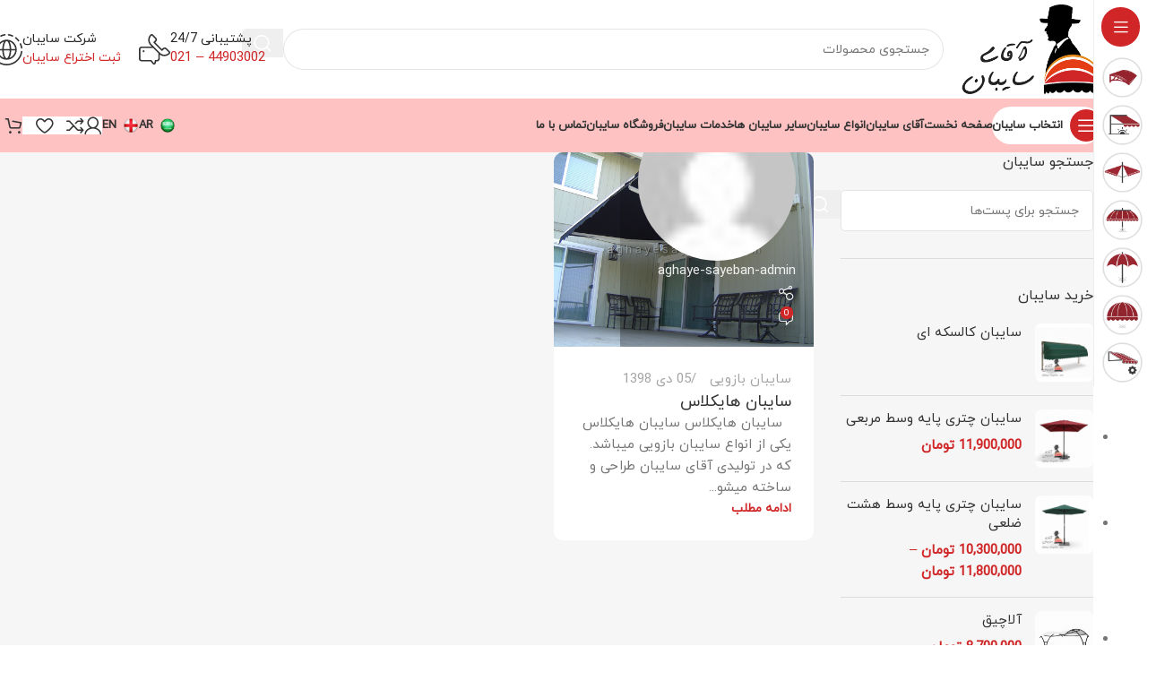

--- FILE ---
content_type: text/html; charset=UTF-8
request_url: https://aghayesayeban.com/tag/%D8%B3%D8%A7%DB%8C%D9%87-%D8%A8%D8%A7%D9%86-%D9%87%D8%A7%DB%8C%DA%A9%D9%84%D8%A7%D8%B3
body_size: 43626
content:
<!DOCTYPE html>
<html dir="rtl" lang="fa-IR">
<head>
	<meta charset="UTF-8">
	<link rel="profile" href="https://gmpg.org/xfn/11">
	<link rel="pingback" href="https://aghayesayeban.com/xmlrpc.php">

	<title>سایه بان هایکلاس &#8211; آقای سایبان نخستین مرکز تولید سایبان | سایبان کالسکه ای | سایبان برقی | سایبان مغازه | سایبان تبلیغاتی</title>
<meta name='robots' content='max-image-preview:large' />
<link rel="alternate" type="application/rss+xml" title="آقای سایبان نخستین مرکز تولید سایبان | سایبان کالسکه ای | سایبان برقی | سایبان مغازه | سایبان تبلیغاتی &raquo; خوراک" href="https://aghayesayeban.com/feed" />
<link rel="alternate" type="application/rss+xml" title="آقای سایبان نخستین مرکز تولید سایبان | سایبان کالسکه ای | سایبان برقی | سایبان مغازه | سایبان تبلیغاتی &raquo; خوراک دیدگاه‌ها" href="https://aghayesayeban.com/comments/feed" />
<link rel="alternate" type="application/rss+xml" title="آقای سایبان نخستین مرکز تولید سایبان | سایبان کالسکه ای | سایبان برقی | سایبان مغازه | سایبان تبلیغاتی &raquo; سایه بان هایکلاس خوراک برچسب" href="https://aghayesayeban.com/tag/%d8%b3%d8%a7%db%8c%d9%87-%d8%a8%d8%a7%d9%86-%d9%87%d8%a7%db%8c%da%a9%d9%84%d8%a7%d8%b3/feed" />
<style id='wp-img-auto-sizes-contain-inline-css' type='text/css'>
img:is([sizes=auto i],[sizes^="auto," i]){contain-intrinsic-size:3000px 1500px}
/*# sourceURL=wp-img-auto-sizes-contain-inline-css */
</style>
<link rel='stylesheet' id='wp-block-library-rtl-css' href='https://aghayesayeban.com/wp-includes/css/dist/block-library/style-rtl.min.css?ver=6.9' type='text/css' media='all' />
<link rel='stylesheet' id='wc-blocks-style-rtl-css' href='https://aghayesayeban.com/wp-content/plugins/woocommerce/assets/client/blocks/wc-blocks-rtl.css?ver=wc-9.9.6' type='text/css' media='all' />
<style id='global-styles-inline-css' type='text/css'>
:root{--wp--preset--aspect-ratio--square: 1;--wp--preset--aspect-ratio--4-3: 4/3;--wp--preset--aspect-ratio--3-4: 3/4;--wp--preset--aspect-ratio--3-2: 3/2;--wp--preset--aspect-ratio--2-3: 2/3;--wp--preset--aspect-ratio--16-9: 16/9;--wp--preset--aspect-ratio--9-16: 9/16;--wp--preset--color--black: #000000;--wp--preset--color--cyan-bluish-gray: #abb8c3;--wp--preset--color--white: #ffffff;--wp--preset--color--pale-pink: #f78da7;--wp--preset--color--vivid-red: #cf2e2e;--wp--preset--color--luminous-vivid-orange: #ff6900;--wp--preset--color--luminous-vivid-amber: #fcb900;--wp--preset--color--light-green-cyan: #7bdcb5;--wp--preset--color--vivid-green-cyan: #00d084;--wp--preset--color--pale-cyan-blue: #8ed1fc;--wp--preset--color--vivid-cyan-blue: #0693e3;--wp--preset--color--vivid-purple: #9b51e0;--wp--preset--gradient--vivid-cyan-blue-to-vivid-purple: linear-gradient(135deg,rgb(6,147,227) 0%,rgb(155,81,224) 100%);--wp--preset--gradient--light-green-cyan-to-vivid-green-cyan: linear-gradient(135deg,rgb(122,220,180) 0%,rgb(0,208,130) 100%);--wp--preset--gradient--luminous-vivid-amber-to-luminous-vivid-orange: linear-gradient(135deg,rgb(252,185,0) 0%,rgb(255,105,0) 100%);--wp--preset--gradient--luminous-vivid-orange-to-vivid-red: linear-gradient(135deg,rgb(255,105,0) 0%,rgb(207,46,46) 100%);--wp--preset--gradient--very-light-gray-to-cyan-bluish-gray: linear-gradient(135deg,rgb(238,238,238) 0%,rgb(169,184,195) 100%);--wp--preset--gradient--cool-to-warm-spectrum: linear-gradient(135deg,rgb(74,234,220) 0%,rgb(151,120,209) 20%,rgb(207,42,186) 40%,rgb(238,44,130) 60%,rgb(251,105,98) 80%,rgb(254,248,76) 100%);--wp--preset--gradient--blush-light-purple: linear-gradient(135deg,rgb(255,206,236) 0%,rgb(152,150,240) 100%);--wp--preset--gradient--blush-bordeaux: linear-gradient(135deg,rgb(254,205,165) 0%,rgb(254,45,45) 50%,rgb(107,0,62) 100%);--wp--preset--gradient--luminous-dusk: linear-gradient(135deg,rgb(255,203,112) 0%,rgb(199,81,192) 50%,rgb(65,88,208) 100%);--wp--preset--gradient--pale-ocean: linear-gradient(135deg,rgb(255,245,203) 0%,rgb(182,227,212) 50%,rgb(51,167,181) 100%);--wp--preset--gradient--electric-grass: linear-gradient(135deg,rgb(202,248,128) 0%,rgb(113,206,126) 100%);--wp--preset--gradient--midnight: linear-gradient(135deg,rgb(2,3,129) 0%,rgb(40,116,252) 100%);--wp--preset--font-size--small: 13px;--wp--preset--font-size--medium: 20px;--wp--preset--font-size--large: 36px;--wp--preset--font-size--x-large: 42px;--wp--preset--spacing--20: 0.44rem;--wp--preset--spacing--30: 0.67rem;--wp--preset--spacing--40: 1rem;--wp--preset--spacing--50: 1.5rem;--wp--preset--spacing--60: 2.25rem;--wp--preset--spacing--70: 3.38rem;--wp--preset--spacing--80: 5.06rem;--wp--preset--shadow--natural: 6px 6px 9px rgba(0, 0, 0, 0.2);--wp--preset--shadow--deep: 12px 12px 50px rgba(0, 0, 0, 0.4);--wp--preset--shadow--sharp: 6px 6px 0px rgba(0, 0, 0, 0.2);--wp--preset--shadow--outlined: 6px 6px 0px -3px rgb(255, 255, 255), 6px 6px rgb(0, 0, 0);--wp--preset--shadow--crisp: 6px 6px 0px rgb(0, 0, 0);}:where(body) { margin: 0; }.wp-site-blocks > .alignleft { float: left; margin-right: 2em; }.wp-site-blocks > .alignright { float: right; margin-left: 2em; }.wp-site-blocks > .aligncenter { justify-content: center; margin-left: auto; margin-right: auto; }:where(.is-layout-flex){gap: 0.5em;}:where(.is-layout-grid){gap: 0.5em;}.is-layout-flow > .alignleft{float: left;margin-inline-start: 0;margin-inline-end: 2em;}.is-layout-flow > .alignright{float: right;margin-inline-start: 2em;margin-inline-end: 0;}.is-layout-flow > .aligncenter{margin-left: auto !important;margin-right: auto !important;}.is-layout-constrained > .alignleft{float: left;margin-inline-start: 0;margin-inline-end: 2em;}.is-layout-constrained > .alignright{float: right;margin-inline-start: 2em;margin-inline-end: 0;}.is-layout-constrained > .aligncenter{margin-left: auto !important;margin-right: auto !important;}.is-layout-constrained > :where(:not(.alignleft):not(.alignright):not(.alignfull)){margin-left: auto !important;margin-right: auto !important;}body .is-layout-flex{display: flex;}.is-layout-flex{flex-wrap: wrap;align-items: center;}.is-layout-flex > :is(*, div){margin: 0;}body .is-layout-grid{display: grid;}.is-layout-grid > :is(*, div){margin: 0;}body{padding-top: 0px;padding-right: 0px;padding-bottom: 0px;padding-left: 0px;}a:where(:not(.wp-element-button)){text-decoration: none;}:root :where(.wp-element-button, .wp-block-button__link){background-color: #32373c;border-width: 0;color: #fff;font-family: inherit;font-size: inherit;font-style: inherit;font-weight: inherit;letter-spacing: inherit;line-height: inherit;padding-top: calc(0.667em + 2px);padding-right: calc(1.333em + 2px);padding-bottom: calc(0.667em + 2px);padding-left: calc(1.333em + 2px);text-decoration: none;text-transform: inherit;}.has-black-color{color: var(--wp--preset--color--black) !important;}.has-cyan-bluish-gray-color{color: var(--wp--preset--color--cyan-bluish-gray) !important;}.has-white-color{color: var(--wp--preset--color--white) !important;}.has-pale-pink-color{color: var(--wp--preset--color--pale-pink) !important;}.has-vivid-red-color{color: var(--wp--preset--color--vivid-red) !important;}.has-luminous-vivid-orange-color{color: var(--wp--preset--color--luminous-vivid-orange) !important;}.has-luminous-vivid-amber-color{color: var(--wp--preset--color--luminous-vivid-amber) !important;}.has-light-green-cyan-color{color: var(--wp--preset--color--light-green-cyan) !important;}.has-vivid-green-cyan-color{color: var(--wp--preset--color--vivid-green-cyan) !important;}.has-pale-cyan-blue-color{color: var(--wp--preset--color--pale-cyan-blue) !important;}.has-vivid-cyan-blue-color{color: var(--wp--preset--color--vivid-cyan-blue) !important;}.has-vivid-purple-color{color: var(--wp--preset--color--vivid-purple) !important;}.has-black-background-color{background-color: var(--wp--preset--color--black) !important;}.has-cyan-bluish-gray-background-color{background-color: var(--wp--preset--color--cyan-bluish-gray) !important;}.has-white-background-color{background-color: var(--wp--preset--color--white) !important;}.has-pale-pink-background-color{background-color: var(--wp--preset--color--pale-pink) !important;}.has-vivid-red-background-color{background-color: var(--wp--preset--color--vivid-red) !important;}.has-luminous-vivid-orange-background-color{background-color: var(--wp--preset--color--luminous-vivid-orange) !important;}.has-luminous-vivid-amber-background-color{background-color: var(--wp--preset--color--luminous-vivid-amber) !important;}.has-light-green-cyan-background-color{background-color: var(--wp--preset--color--light-green-cyan) !important;}.has-vivid-green-cyan-background-color{background-color: var(--wp--preset--color--vivid-green-cyan) !important;}.has-pale-cyan-blue-background-color{background-color: var(--wp--preset--color--pale-cyan-blue) !important;}.has-vivid-cyan-blue-background-color{background-color: var(--wp--preset--color--vivid-cyan-blue) !important;}.has-vivid-purple-background-color{background-color: var(--wp--preset--color--vivid-purple) !important;}.has-black-border-color{border-color: var(--wp--preset--color--black) !important;}.has-cyan-bluish-gray-border-color{border-color: var(--wp--preset--color--cyan-bluish-gray) !important;}.has-white-border-color{border-color: var(--wp--preset--color--white) !important;}.has-pale-pink-border-color{border-color: var(--wp--preset--color--pale-pink) !important;}.has-vivid-red-border-color{border-color: var(--wp--preset--color--vivid-red) !important;}.has-luminous-vivid-orange-border-color{border-color: var(--wp--preset--color--luminous-vivid-orange) !important;}.has-luminous-vivid-amber-border-color{border-color: var(--wp--preset--color--luminous-vivid-amber) !important;}.has-light-green-cyan-border-color{border-color: var(--wp--preset--color--light-green-cyan) !important;}.has-vivid-green-cyan-border-color{border-color: var(--wp--preset--color--vivid-green-cyan) !important;}.has-pale-cyan-blue-border-color{border-color: var(--wp--preset--color--pale-cyan-blue) !important;}.has-vivid-cyan-blue-border-color{border-color: var(--wp--preset--color--vivid-cyan-blue) !important;}.has-vivid-purple-border-color{border-color: var(--wp--preset--color--vivid-purple) !important;}.has-vivid-cyan-blue-to-vivid-purple-gradient-background{background: var(--wp--preset--gradient--vivid-cyan-blue-to-vivid-purple) !important;}.has-light-green-cyan-to-vivid-green-cyan-gradient-background{background: var(--wp--preset--gradient--light-green-cyan-to-vivid-green-cyan) !important;}.has-luminous-vivid-amber-to-luminous-vivid-orange-gradient-background{background: var(--wp--preset--gradient--luminous-vivid-amber-to-luminous-vivid-orange) !important;}.has-luminous-vivid-orange-to-vivid-red-gradient-background{background: var(--wp--preset--gradient--luminous-vivid-orange-to-vivid-red) !important;}.has-very-light-gray-to-cyan-bluish-gray-gradient-background{background: var(--wp--preset--gradient--very-light-gray-to-cyan-bluish-gray) !important;}.has-cool-to-warm-spectrum-gradient-background{background: var(--wp--preset--gradient--cool-to-warm-spectrum) !important;}.has-blush-light-purple-gradient-background{background: var(--wp--preset--gradient--blush-light-purple) !important;}.has-blush-bordeaux-gradient-background{background: var(--wp--preset--gradient--blush-bordeaux) !important;}.has-luminous-dusk-gradient-background{background: var(--wp--preset--gradient--luminous-dusk) !important;}.has-pale-ocean-gradient-background{background: var(--wp--preset--gradient--pale-ocean) !important;}.has-electric-grass-gradient-background{background: var(--wp--preset--gradient--electric-grass) !important;}.has-midnight-gradient-background{background: var(--wp--preset--gradient--midnight) !important;}.has-small-font-size{font-size: var(--wp--preset--font-size--small) !important;}.has-medium-font-size{font-size: var(--wp--preset--font-size--medium) !important;}.has-large-font-size{font-size: var(--wp--preset--font-size--large) !important;}.has-x-large-font-size{font-size: var(--wp--preset--font-size--x-large) !important;}
/*# sourceURL=global-styles-inline-css */
</style>

<style id='woocommerce-inline-inline-css' type='text/css'>
.woocommerce form .form-row .required { visibility: visible; }
/*# sourceURL=woocommerce-inline-inline-css */
</style>
<style id='akismet-widget-style-inline-css' type='text/css'>

			.a-stats {
				--akismet-color-mid-green: #357b49;
				--akismet-color-white: #fff;
				--akismet-color-light-grey: #f6f7f7;

				max-width: 350px;
				width: auto;
			}

			.a-stats * {
				all: unset;
				box-sizing: border-box;
			}

			.a-stats strong {
				font-weight: 600;
			}

			.a-stats a.a-stats__link,
			.a-stats a.a-stats__link:visited,
			.a-stats a.a-stats__link:active {
				background: var(--akismet-color-mid-green);
				border: none;
				box-shadow: none;
				border-radius: 8px;
				color: var(--akismet-color-white);
				cursor: pointer;
				display: block;
				font-family: -apple-system, BlinkMacSystemFont, 'Segoe UI', 'Roboto', 'Oxygen-Sans', 'Ubuntu', 'Cantarell', 'Helvetica Neue', sans-serif;
				font-weight: 500;
				padding: 12px;
				text-align: center;
				text-decoration: none;
				transition: all 0.2s ease;
			}

			/* Extra specificity to deal with TwentyTwentyOne focus style */
			.widget .a-stats a.a-stats__link:focus {
				background: var(--akismet-color-mid-green);
				color: var(--akismet-color-white);
				text-decoration: none;
			}

			.a-stats a.a-stats__link:hover {
				filter: brightness(110%);
				box-shadow: 0 4px 12px rgba(0, 0, 0, 0.06), 0 0 2px rgba(0, 0, 0, 0.16);
			}

			.a-stats .count {
				color: var(--akismet-color-white);
				display: block;
				font-size: 1.5em;
				line-height: 1.4;
				padding: 0 13px;
				white-space: nowrap;
			}
		
/*# sourceURL=akismet-widget-style-inline-css */
</style>
<link rel='stylesheet' id='abzarwp-theme-woodmart-core-fonts-css' href='https://aghayesayeban.com/wp-content/plugins/abzarwp-theme-woodmart/assets/fonts/css/fonts.css?ver=1765909958' type='text/css' media='all' />
<link rel='stylesheet' id='elementor-icons-css' href='https://aghayesayeban.com/wp-content/plugins/elementor/assets/lib/eicons/css/elementor-icons.min.css?ver=5.43.0' type='text/css' media='all' />
<link rel='stylesheet' id='elementor-frontend-css' href='https://aghayesayeban.com/wp-content/uploads/elementor/css/custom-frontend-rtl.min.css?ver=1765910182' type='text/css' media='all' />
<link rel='stylesheet' id='elementor-post-2899-css' href='https://aghayesayeban.com/wp-content/uploads/elementor/css/post-2899.css?ver=1765910182' type='text/css' media='all' />
<link rel='stylesheet' id='wd-style-base-css' href='https://aghayesayeban.com/wp-content/themes/woodmart/css/parts/base-rtl.min.css?ver=8.2.6' type='text/css' media='all' />
<link rel='stylesheet' id='wd-helpers-wpb-elem-css' href='https://aghayesayeban.com/wp-content/themes/woodmart/css/parts/helpers-wpb-elem.min.css?ver=8.2.6' type='text/css' media='all' />
<link rel='stylesheet' id='wd-elementor-base-css' href='https://aghayesayeban.com/wp-content/themes/woodmart/css/parts/int-elem-base-rtl.min.css?ver=8.2.6' type='text/css' media='all' />
<link rel='stylesheet' id='wd-notices-fixed-css' href='https://aghayesayeban.com/wp-content/themes/woodmart/css/parts/woo-opt-sticky-notices-old.min.css?ver=8.2.6' type='text/css' media='all' />
<link rel='stylesheet' id='wd-woocommerce-base-css' href='https://aghayesayeban.com/wp-content/themes/woodmart/css/parts/woocommerce-base-rtl.min.css?ver=8.2.6' type='text/css' media='all' />
<link rel='stylesheet' id='wd-mod-star-rating-css' href='https://aghayesayeban.com/wp-content/themes/woodmart/css/parts/mod-star-rating.min.css?ver=8.2.6' type='text/css' media='all' />
<link rel='stylesheet' id='wd-woocommerce-block-notices-css' href='https://aghayesayeban.com/wp-content/themes/woodmart/css/parts/woo-mod-block-notices-rtl.min.css?ver=8.2.6' type='text/css' media='all' />
<link rel='stylesheet' id='wd-woo-mod-shop-attributes-css' href='https://aghayesayeban.com/wp-content/themes/woodmart/css/parts/woo-mod-shop-attributes.min.css?ver=8.2.6' type='text/css' media='all' />
<link rel='stylesheet' id='wd-wp-blocks-css' href='https://aghayesayeban.com/wp-content/themes/woodmart/css/parts/wp-blocks.min.css?ver=8.2.6' type='text/css' media='all' />
<link rel='stylesheet' id='wd-mod-nav-vertical-css' href='https://aghayesayeban.com/wp-content/themes/woodmart/css/parts/mod-nav-vertical-rtl.min.css?ver=8.2.6' type='text/css' media='all' />
<link rel='stylesheet' id='wd-sticky-nav-css' href='https://aghayesayeban.com/wp-content/themes/woodmart/css/parts/opt-sticky-nav-rtl.min.css?ver=8.2.6' type='text/css' media='all' />
<link rel='stylesheet' id='wd-dropdown-full-height-css' href='https://aghayesayeban.com/wp-content/themes/woodmart/css/parts/mod-dropdown-full-height.min.css?ver=8.2.6' type='text/css' media='all' />
<link rel='stylesheet' id='wd-header-mod-content-calc-css' href='https://aghayesayeban.com/wp-content/themes/woodmart/css/parts/header-mod-content-calc.min.css?ver=8.2.6' type='text/css' media='all' />
<link rel='stylesheet' id='wd-woo-opt-title-limit-css' href='https://aghayesayeban.com/wp-content/themes/woodmart/css/parts/woo-opt-title-limit.min.css?ver=8.2.6' type='text/css' media='all' />
<link rel='stylesheet' id='wd-product-loop-css' href='https://aghayesayeban.com/wp-content/themes/woodmart/css/parts/woo-product-loop-rtl.min.css?ver=8.2.6' type='text/css' media='all' />
<link rel='stylesheet' id='wd-product-loop-fw-button-css' href='https://aghayesayeban.com/wp-content/themes/woodmart/css/parts/woo-prod-loop-fw-button.min.css?ver=8.2.6' type='text/css' media='all' />
<link rel='stylesheet' id='wd-woo-mod-add-btn-replace-css' href='https://aghayesayeban.com/wp-content/themes/woodmart/css/parts/woo-mod-add-btn-replace.min.css?ver=8.2.6' type='text/css' media='all' />
<link rel='stylesheet' id='wd-woo-mod-swatches-base-css' href='https://aghayesayeban.com/wp-content/themes/woodmart/css/parts/woo-mod-swatches-base.min.css?ver=8.2.6' type='text/css' media='all' />
<link rel='stylesheet' id='wd-mod-more-description-css' href='https://aghayesayeban.com/wp-content/themes/woodmart/css/parts/mod-more-description.min.css?ver=8.2.6' type='text/css' media='all' />
<link rel='stylesheet' id='wd-woo-opt-stretch-cont-css' href='https://aghayesayeban.com/wp-content/themes/woodmart/css/parts/woo-opt-stretch-cont.min.css?ver=8.2.6' type='text/css' media='all' />
<link rel='stylesheet' id='wd-woo-opt-grid-gallery-css' href='https://aghayesayeban.com/wp-content/themes/woodmart/css/parts/woo-opt-grid-gallery-rtl.min.css?ver=8.2.6' type='text/css' media='all' />
<link rel='stylesheet' id='wd-mfp-popup-css' href='https://aghayesayeban.com/wp-content/themes/woodmart/css/parts/lib-magnific-popup-rtl.min.css?ver=8.2.6' type='text/css' media='all' />
<link rel='stylesheet' id='wd-woo-mod-stock-status-css' href='https://aghayesayeban.com/wp-content/themes/woodmart/css/parts/woo-mod-stock-status.min.css?ver=8.2.6' type='text/css' media='all' />
<link rel='stylesheet' id='wd-banner-css' href='https://aghayesayeban.com/wp-content/themes/woodmart/css/parts/el-banner.min.css?ver=8.2.6' type='text/css' media='all' />
<link rel='stylesheet' id='wd-banner-hover-zoom-css' href='https://aghayesayeban.com/wp-content/themes/woodmart/css/parts/el-banner-hover-zoom.min.css?ver=8.2.6' type='text/css' media='all' />
<link rel='stylesheet' id='wd-button-css' href='https://aghayesayeban.com/wp-content/themes/woodmart/css/parts/el-button.min.css?ver=8.2.6' type='text/css' media='all' />
<link rel='stylesheet' id='wd-product-arrows-css' href='https://aghayesayeban.com/wp-content/themes/woodmart/css/parts/el-opt-product-arrows.min.css?ver=8.2.6' type='text/css' media='all' />
<link rel='stylesheet' id='wd-sticky-loader-css' href='https://aghayesayeban.com/wp-content/themes/woodmart/css/parts/mod-sticky-loader.min.css?ver=8.2.6' type='text/css' media='all' />
<link rel='stylesheet' id='wd-swiper-arrows-css' href='https://aghayesayeban.com/wp-content/themes/woodmart/css/parts/lib-swiper-arrows-rtl.min.css?ver=8.2.6' type='text/css' media='all' />
<link rel='stylesheet' id='wd-header-base-css' href='https://aghayesayeban.com/wp-content/themes/woodmart/css/parts/header-base-rtl.min.css?ver=8.2.6' type='text/css' media='all' />
<link rel='stylesheet' id='wd-mod-tools-css' href='https://aghayesayeban.com/wp-content/themes/woodmart/css/parts/mod-tools.min.css?ver=8.2.6' type='text/css' media='all' />
<link rel='stylesheet' id='wd-header-search-css' href='https://aghayesayeban.com/wp-content/themes/woodmart/css/parts/header-el-search-rtl.min.css?ver=8.2.6' type='text/css' media='all' />
<link rel='stylesheet' id='wd-header-search-form-css' href='https://aghayesayeban.com/wp-content/themes/woodmart/css/parts/header-el-search-form-rtl.min.css?ver=8.2.6' type='text/css' media='all' />
<link rel='stylesheet' id='wd-wd-search-form-css' href='https://aghayesayeban.com/wp-content/themes/woodmart/css/parts/wd-search-form.min.css?ver=8.2.6' type='text/css' media='all' />
<link rel='stylesheet' id='wd-wd-search-results-css' href='https://aghayesayeban.com/wp-content/themes/woodmart/css/parts/wd-search-results.min.css?ver=8.2.6' type='text/css' media='all' />
<link rel='stylesheet' id='wd-wd-search-dropdown-css' href='https://aghayesayeban.com/wp-content/themes/woodmart/css/parts/wd-search-dropdown-rtl.min.css?ver=8.2.6' type='text/css' media='all' />
<link rel='stylesheet' id='wd-header-elements-base-css' href='https://aghayesayeban.com/wp-content/themes/woodmart/css/parts/header-el-base-rtl.min.css?ver=8.2.6' type='text/css' media='all' />
<link rel='stylesheet' id='wd-info-box-css' href='https://aghayesayeban.com/wp-content/themes/woodmart/css/parts/el-info-box-rtl.min.css?ver=8.2.6' type='text/css' media='all' />
<link rel='stylesheet' id='wd-header-mobile-nav-dropdown-css' href='https://aghayesayeban.com/wp-content/themes/woodmart/css/parts/header-el-mobile-nav-dropdown.min.css?ver=8.2.6' type='text/css' media='all' />
<link rel='stylesheet' id='wd-woo-mod-login-form-css' href='https://aghayesayeban.com/wp-content/themes/woodmart/css/parts/woo-mod-login-form.min.css?ver=8.2.6' type='text/css' media='all' />
<link rel='stylesheet' id='wd-header-my-account-css' href='https://aghayesayeban.com/wp-content/themes/woodmart/css/parts/header-el-my-account-rtl.min.css?ver=8.2.6' type='text/css' media='all' />
<link rel='stylesheet' id='wd-mod-tools-design-8-css' href='https://aghayesayeban.com/wp-content/themes/woodmart/css/parts/mod-tools-design-8.min.css?ver=8.2.6' type='text/css' media='all' />
<link rel='stylesheet' id='wd-header-cart-side-css' href='https://aghayesayeban.com/wp-content/themes/woodmart/css/parts/header-el-cart-side.min.css?ver=8.2.6' type='text/css' media='all' />
<link rel='stylesheet' id='wd-woo-mod-quantity-css' href='https://aghayesayeban.com/wp-content/themes/woodmart/css/parts/woo-mod-quantity.min.css?ver=8.2.6' type='text/css' media='all' />
<link rel='stylesheet' id='wd-header-cart-css' href='https://aghayesayeban.com/wp-content/themes/woodmart/css/parts/header-el-cart-rtl.min.css?ver=8.2.6' type='text/css' media='all' />
<link rel='stylesheet' id='wd-widget-shopping-cart-css' href='https://aghayesayeban.com/wp-content/themes/woodmart/css/parts/woo-widget-shopping-cart.min.css?ver=8.2.6' type='text/css' media='all' />
<link rel='stylesheet' id='wd-widget-product-list-css' href='https://aghayesayeban.com/wp-content/themes/woodmart/css/parts/woo-widget-product-list.min.css?ver=8.2.6' type='text/css' media='all' />
<link rel='stylesheet' id='wd-off-canvas-sidebar-css' href='https://aghayesayeban.com/wp-content/themes/woodmart/css/parts/opt-off-canvas-sidebar.min.css?ver=8.2.6' type='text/css' media='all' />
<link rel='stylesheet' id='wd-widget-wd-recent-posts-css' href='https://aghayesayeban.com/wp-content/themes/woodmart/css/parts/widget-wd-recent-posts.min.css?ver=8.2.6' type='text/css' media='all' />
<link rel='stylesheet' id='wd-widget-nav-css' href='https://aghayesayeban.com/wp-content/themes/woodmart/css/parts/widget-nav.min.css?ver=8.2.6' type='text/css' media='all' />
<link rel='stylesheet' id='wd-blog-loop-base-css' href='https://aghayesayeban.com/wp-content/themes/woodmart/css/parts/blog-loop-base.min.css?ver=8.2.6' type='text/css' media='all' />
<link rel='stylesheet' id='wd-post-types-mod-predefined-css' href='https://aghayesayeban.com/wp-content/themes/woodmart/css/parts/post-types-mod-predefined.min.css?ver=8.2.6' type='text/css' media='all' />
<link rel='stylesheet' id='wd-blog-loop-design-meta-image-css' href='https://aghayesayeban.com/wp-content/themes/woodmart/css/parts/blog-loop-design-meta-image.min.css?ver=8.2.6' type='text/css' media='all' />
<link rel='stylesheet' id='wd-blog-mod-author-css' href='https://aghayesayeban.com/wp-content/themes/woodmart/css/parts/blog-mod-author.min.css?ver=8.2.6' type='text/css' media='all' />
<link rel='stylesheet' id='wd-social-icons-css' href='https://aghayesayeban.com/wp-content/themes/woodmart/css/parts/el-social-icons.min.css?ver=8.2.6' type='text/css' media='all' />
<link rel='stylesheet' id='wd-blog-mod-comments-button-css' href='https://aghayesayeban.com/wp-content/themes/woodmart/css/parts/blog-mod-comments-button.min.css?ver=8.2.6' type='text/css' media='all' />
<link rel='stylesheet' id='wd-footer-base-css' href='https://aghayesayeban.com/wp-content/themes/woodmart/css/parts/footer-base.min.css?ver=8.2.6' type='text/css' media='all' />
<link rel='stylesheet' id='wd-text-block-css' href='https://aghayesayeban.com/wp-content/themes/woodmart/css/parts/el-text-block.min.css?ver=8.2.6' type='text/css' media='all' />
<link rel='stylesheet' id='wd-section-title-css' href='https://aghayesayeban.com/wp-content/themes/woodmart/css/parts/el-section-title-rtl.min.css?ver=8.2.6' type='text/css' media='all' />
<link rel='stylesheet' id='wd-scroll-top-css' href='https://aghayesayeban.com/wp-content/themes/woodmart/css/parts/opt-scrolltotop-rtl.min.css?ver=8.2.6' type='text/css' media='all' />
<link rel='stylesheet' id='wd-header-my-account-sidebar-css' href='https://aghayesayeban.com/wp-content/themes/woodmart/css/parts/header-el-my-account-sidebar.min.css?ver=8.2.6' type='text/css' media='all' />
<link rel='stylesheet' id='wd-mod-sticky-sidebar-opener-css' href='https://aghayesayeban.com/wp-content/themes/woodmart/css/parts/mod-sticky-sidebar-opener.min.css?ver=8.2.6' type='text/css' media='all' />
<link rel='stylesheet' id='wd-bottom-toolbar-css' href='https://aghayesayeban.com/wp-content/themes/woodmart/css/parts/opt-bottom-toolbar-rtl.min.css?ver=8.2.6' type='text/css' media='all' />
<link rel='stylesheet' id='xts-style-header_331220-css' href='https://aghayesayeban.com/wp-content/uploads/2025/12/xts-header_331220-1766139615.css?ver=8.2.6' type='text/css' media='all' />
<link rel='stylesheet' id='xts-style-theme_settings_default-css' href='https://aghayesayeban.com/wp-content/uploads/2025/12/xts-theme_settings_default-1766521346.css?ver=8.2.6' type='text/css' media='all' />
<script type="text/javascript" src="https://aghayesayeban.com/wp-includes/js/jquery/jquery.min.js?ver=3.7.1" id="jquery-core-js"></script>
<script type="text/javascript" src="https://aghayesayeban.com/wp-includes/js/jquery/jquery-migrate.min.js?ver=3.4.1" id="jquery-migrate-js"></script>
<script type="text/javascript" src="https://aghayesayeban.com/wp-content/plugins/woocommerce/assets/js/jquery-blockui/jquery.blockUI.min.js?ver=2.7.0-wc.9.9.6" id="jquery-blockui-js" defer="defer" data-wp-strategy="defer"></script>
<script type="text/javascript" id="wc-add-to-cart-js-extra">
/* <![CDATA[ */
var wc_add_to_cart_params = {"ajax_url":"/wp-admin/admin-ajax.php","wc_ajax_url":"/?wc-ajax=%%endpoint%%","i18n_view_cart":"\u0645\u0634\u0627\u0647\u062f\u0647 \u0633\u0628\u062f \u062e\u0631\u06cc\u062f","cart_url":"https://aghayesayeban.com/cart","is_cart":"","cart_redirect_after_add":"no"};
//# sourceURL=wc-add-to-cart-js-extra
/* ]]> */
</script>
<script type="text/javascript" src="https://aghayesayeban.com/wp-content/plugins/woocommerce/assets/js/frontend/add-to-cart.min.js?ver=9.9.6" id="wc-add-to-cart-js" defer="defer" data-wp-strategy="defer"></script>
<script type="text/javascript" src="https://aghayesayeban.com/wp-content/plugins/woocommerce/assets/js/js-cookie/js.cookie.min.js?ver=2.1.4-wc.9.9.6" id="js-cookie-js" defer="defer" data-wp-strategy="defer"></script>
<script type="text/javascript" id="woocommerce-js-extra">
/* <![CDATA[ */
var woocommerce_params = {"ajax_url":"/wp-admin/admin-ajax.php","wc_ajax_url":"/?wc-ajax=%%endpoint%%","i18n_password_show":"\u0646\u0645\u0627\u06cc\u0634 \u0631\u0645\u0632\u0639\u0628\u0648\u0631","i18n_password_hide":"Hide password"};
//# sourceURL=woocommerce-js-extra
/* ]]> */
</script>
<script type="text/javascript" src="https://aghayesayeban.com/wp-content/plugins/woocommerce/assets/js/frontend/woocommerce.min.js?ver=9.9.6" id="woocommerce-js" defer="defer" data-wp-strategy="defer"></script>
<script type="text/javascript" src="https://aghayesayeban.com/wp-content/themes/woodmart/js/libs/device.min.js?ver=8.2.6" id="wd-device-library-js"></script>
<script type="text/javascript" src="https://aghayesayeban.com/wp-content/themes/woodmart/js/scripts/global/scrollBar.min.js?ver=8.2.6" id="wd-scrollbar-js"></script>
<link rel="https://api.w.org/" href="https://aghayesayeban.com/wp-json/" /><link rel="alternate" title="JSON" type="application/json" href="https://aghayesayeban.com/wp-json/wp/v2/tags/1468" /><link rel="EditURI" type="application/rsd+xml" title="RSD" href="https://aghayesayeban.com/xmlrpc.php?rsd" />
<meta name="generator" content="WordPress 6.9" />
<meta name="generator" content="WooCommerce 9.9.6" />
<!-- Analytics by WP Statistics - https://wp-statistics.com -->
<meta name="theme-color" content="rgb(208,38,39)">					<meta name="viewport" content="width=device-width, initial-scale=1.0, maximum-scale=1.0, user-scalable=no">
										<noscript><style>.woocommerce-product-gallery{ opacity: 1 !important; }</style></noscript>
	<meta name="generator" content="Elementor 3.30.2; features: additional_custom_breakpoints; settings: css_print_method-external, google_font-enabled, font_display-auto">
			<style>
				.e-con.e-parent:nth-of-type(n+4):not(.e-lazyloaded):not(.e-no-lazyload),
				.e-con.e-parent:nth-of-type(n+4):not(.e-lazyloaded):not(.e-no-lazyload) * {
					background-image: none !important;
				}
				@media screen and (max-height: 1024px) {
					.e-con.e-parent:nth-of-type(n+3):not(.e-lazyloaded):not(.e-no-lazyload),
					.e-con.e-parent:nth-of-type(n+3):not(.e-lazyloaded):not(.e-no-lazyload) * {
						background-image: none !important;
					}
				}
				@media screen and (max-height: 640px) {
					.e-con.e-parent:nth-of-type(n+2):not(.e-lazyloaded):not(.e-no-lazyload),
					.e-con.e-parent:nth-of-type(n+2):not(.e-lazyloaded):not(.e-no-lazyload) * {
						background-image: none !important;
					}
				}
			</style>
			<link rel="icon" href="https://aghayesayeban.com/wp-content/uploads/2019/12/cropped-favicon-150x150.png" sizes="32x32" />
<link rel="icon" href="https://aghayesayeban.com/wp-content/uploads/2019/12/cropped-favicon-300x300.png" sizes="192x192" />
<link rel="apple-touch-icon" href="https://aghayesayeban.com/wp-content/uploads/2019/12/cropped-favicon-300x300.png" />
<meta name="msapplication-TileImage" content="https://aghayesayeban.com/wp-content/uploads/2019/12/cropped-favicon-300x300.png" />
		<style type="text/css" id="wp-custom-css">
			/*** Home Page Style ***/

body.page-id-2897 .for_radius_col .attachment-full {
    border-radius: 9px !important;
}
body.page-id-2897 .info-box-subtitle.subtitle-style-default {
    text-align: right;
    margin-bottom: 0;
}


body.page-id-2897 .custom_pr_dic .woodmart-title-container.title {
    background: #F8374F;
    padding: 3px 4px 3px 7px;
    color: white;
    border-radius: 3px;
    width: max-content;
}

body.page-id-2897 .wd-btn-arrow[class*="next"]{
    background: #f8374f;
    border-radius: 7px;
    color: white;
}


body.page-id-2897 .wd-btn-arrow[class*="prev"] {
    background: #f8374f;
    border-radius: 7px;
    color: white;
}
body.page-id-2897 .custom_pr_dic .owl-stage-outer {
    border-radius: 5px;
}
@media (min-width: 1025px){
body.page-id-2897 .products-bordered-grid .owl-nav>div[class*="prev"] {
    right: -20px !important;
}
body.page-id-2897 .products-bordered-grid .owl-nav>div[class*="next"] {
    left: -20px !important;
}
body.page-id-2897 .wd-carousel-spacing-30 .owl-nav>div[class*="next"] {
    left: -15px !important;
}
body.page-id-2897 .wd-carousel-spacing-30 .owl-nav>div[class*="prev"] {
    right: -15px !important;
}
}

@media (max-width: 1024px){
body.page-id-2897 div[class*="wd-carousel-spacing"] .owl-nav>div[class*="prev"] {
    padding-right: 10px;
}
body.page-id-2897 div[class*="wd-carousel-spacing"] .owl-nav>div[class*="next"] {
    padding-left: 10px;
}
}


body.page-id-2897 #takhfif_row .woodmart-highlighted-products .owl-carousel .owl-item, .woodmart-highlighted-products .owl-carousel:not(.owl-loaded) > div {
    padding-right: 4px;
    padding-left: 4px;
}

body.page-id-2897 #takhfif_row .woodmart-highlighted-products {
    border-radius: 5px;
    height: 250px;
}

body.page-id-2897 .nmowoxn .product-title {
    font-size: 12px !important;
}


body.page-id-2897 #takhfif_row .products-bordered-grid.woodmart-carousel-spacing-20 .owl-carousel-item {
    padding: 20px;
}

body.page-id-2897 #takhfif_row .owl-carousel.owl-rtl .owl-item {
   max-height: 250px !important;
    min-height: auto !important;
}

body.page-id-2897 .new_cuasp .product-element-top {
    width: 50%;
    float: right;
}

body.page-id-2897 .new_cuasp .woodmart-timer>span {
    min-width: 39px;
    font-size: 15px;
}

body.page-id-2897 .new_cuasp .product-title {
    font-size: 16px !important;
    width: 50%;
    float: right;
    margin-bottom: 30px;
}

body.page-id-2897 .new_cuasp .woodmart-timer>span {
    min-width: 35px;
    font-size: 14px;
    min-height:40px;
}

body.page-id-2897 .new_cuasp .woodmart-product-countdown.woodmart-timer {
    width: 50%;
    float: left;
    margin-top: 40px;
}

body.page-id-2897.new_cuasp.owl-carousel.owl-items-lg-1.owl-items-md-1.owl-items-sm-1.owl-items-xs-1.new_cuasp.owl-rtl.owl-loaded.owl-drag {
    margin-bottom: 11px;
}


body.page-id-2897 .custom_pr_dic .wpb_single_image img {
    border-radius: 5px;
}
body.page-id-2897 .backwhite_grs .slide-product.owl-carousel-item {
    background: white;
}

body.page-id-2897 .owl-carousel.owl-rtl .owl-item {
   min-height: 285px;
}
body.page-id-2897 .products-bordered-grid.woodmart-carousel-spacing-20 .owl-carousel-item {
    padding: 20px;
}

body.page-id-2897 #ti_sam2 .wpb_single_image img {
    border-radius: 5px;
}

body.page-id-2897 .category-image {
    width: 100px;
    margin-right: auto !important;
    margin-left: auto !important;
}

body.page-id-2897 .category-title {
    font-size: 13px !important;
    margin-top: 9px;
}

body.page-id-2897 .more-products {
    font-size: 12px !important;
    color: #f8374f !important;
}



body.page-id-2897 #datebandi .owl-carousel.owl-rtl .owl-item {
    min-height: auto;
}



body.page-id-2897 #ti_sam .product-element-top {
    max-width: 74% !important;
    margin-left: auto !important;
    margin-right: auto !important;
}

body.page-id-2897 .blog-design-masonry .post-title {
    font-size: 15px !important;
    letter-spacing: -0.5px !important;
}
body.page-id-2897 .blog-post-loop .article-body-container {
    padding-right: 5px !important;
    padding-left: 5px !important;
}
body.page-id-2897 .blog-design-masonry.blog-style-shadow .article-inner {
    border-radius: 20px 20px 0 0;
}
body.page-id-2897 .homepage .post-img-wrapp {
    border-radius: 20px;
    border: 5px solid #ffffff;
}
body.page-id-2897 .homepage .blog-design-masonry.has-post-thumbnail .post-date {
    border-radius: 10px;
}


/******Blog Page 2*******/
.blog-design-mask .post-title {
    font-size: 16px;
}
.meta-post-categories>a {
    font-size: 9px;
}
.meta-post-categories,.wd-post-date {
    border-radius: 10px;
}
/*****Contact Us Page****/
input.wpcf7-form-control.wpcf7-submit {
    background: #e64d91;
    color: #ffffff;
    border-radius: 10px;
}

.elementor-element.elementor-element-d074355.elementor-widget.elementor-widget-wp-widget-wp_statistics_widget label {
  display: inline !important;
}

/* تنظیم سایز آیکون ها */
.wd-nav-sticky > li > a .wd-nav-img {
    width: 45px !important;
    height: 45px !important;
    --nav-img-width: 45px !important; /* تغییر متغیر قالب */
    --nav-img-height: 45px !important;
    object-fit: contain; /* جلوگیری از دفرمه شدن عکس */
	
}

/* ۱. وسط‌چین کردن کامل آیکون‌ها در حالت منوی بسته */
.wd-sticky-nav.wd-hide-md:not(:hover) .wd-nav-sticky > li > a {
    padding-left: 0 !important;
    padding-right: 0 !important;
    justify-content: center !important;
    display: flex !important;
}

.wd-sticky-nav.wd-hide-md:not(:hover) .wd-nav-sticky > li > a .wd-nav-img {
    margin-left: auto !important;
    margin-right: auto !important;
    display: block !important;
}

/* ۲. تنظیم چیدمان راست‌چین و مرتب در حالت باز شده (Hover) */
.wd-sticky-nav.wd-hide-md:hover .wd-nav-sticky > li > a {
    display: flex !important;
    flex-direction: row !important; /* آیکون راست، متن چپ */
    justify-content: flex-start !important;
    align-items: center !important;
    padding-right: 15px !important; /* فاصله داخلی منوی باز شده */
    text-align: right !important;
}

/* ۳. ایجاد فاصله بین آیکون و متن در حالت باز */
.wd-sticky-nav.wd-hide-md:hover .wd-nav-sticky > li > a .wd-nav-img {
    margin-left: 10px !important;
    margin-right: 0 !important;
}

/* ۴. اصلاح جهت کلی منو برای زبان فارسی */
.wd-sticky-nav.wd-hide-md:hover {
    direction: rtl !important;
}

.wpcf7-form-control.wpcf7-text,
.wpcf7-form-control.wpcf7-email {
  text-align: right !important;
  direction: rtl !important;
}




		</style>
		<style>
		
		</style>            <style>
                /* this bug fixed in woodmart new version so we no more need this codes ! */

                /*.menu-simple-dropdown .menu-item-has-children > a:after {*/
                /*    content: "\f127" !important;*/
                /*}*/

                /*body.rtl .menu-simple-dropdown .menu-item-has-children > a:after {*/
                /*    content: "\f126" !important;*/
                /*}*/

                /* mega-menu bug */
                .menu-mega-dropdown .sub-menu-dropdown {
                    overflow: hidden;
                }

            </style>
			<link rel='stylesheet' id='widget-divider-css' href='https://aghayesayeban.com/wp-content/plugins/elementor/assets/css/widget-divider-rtl.min.css?ver=3.30.2' type='text/css' media='all' />
<link rel='stylesheet' id='widget-social-icons-css' href='https://aghayesayeban.com/wp-content/plugins/elementor/assets/css/widget-social-icons-rtl.min.css?ver=3.30.2' type='text/css' media='all' />
<link rel='stylesheet' id='e-apple-webkit-css' href='https://aghayesayeban.com/wp-content/uploads/elementor/css/custom-apple-webkit.min.css?ver=1765910182' type='text/css' media='all' />
<link rel='stylesheet' id='widget-image-css' href='https://aghayesayeban.com/wp-content/plugins/elementor/assets/css/widget-image-rtl.min.css?ver=3.30.2' type='text/css' media='all' />
<link rel='stylesheet' id='swiper-css' href='https://aghayesayeban.com/wp-content/plugins/elementor/assets/lib/swiper/v8/css/swiper.min.css?ver=8.4.5' type='text/css' media='all' />
<link rel='stylesheet' id='e-swiper-css' href='https://aghayesayeban.com/wp-content/plugins/elementor/assets/css/conditionals/e-swiper.min.css?ver=3.30.2' type='text/css' media='all' />
<link rel='stylesheet' id='elementor-icons-shared-0-css' href='https://aghayesayeban.com/wp-content/plugins/elementor/assets/lib/font-awesome/css/fontawesome.min.css?ver=5.15.3' type='text/css' media='all' />
<link rel='stylesheet' id='elementor-icons-fa-brands-css' href='https://aghayesayeban.com/wp-content/plugins/elementor/assets/lib/font-awesome/css/brands.min.css?ver=5.15.3' type='text/css' media='all' />
</head>

<body class="rtl archive tag tag-1468 wp-theme-woodmart theme-woodmart woocommerce-no-js wrapper-custom  categories-accordion-on woodmart-archive-blog woodmart-ajax-shop-on notifications-sticky sticky-toolbar-on wd-sticky-nav-enabled elementor-default elementor-kit-2899">
			<script type="text/javascript" id="wd-flicker-fix">// Flicker fix.</script>	
				<div class="wd-sticky-nav wd-hide-md">
				<div class="wd-sticky-nav-title">
					<span>
						انتخاب سایبان					</span>
				</div>

				<ul id="menu-mega-menu-azarprinciple" class="menu wd-nav wd-nav-vertical wd-nav-sticky"><li id="menu-item-11015" class="menu-item menu-item-type-taxonomy menu-item-object-product_cat menu-item-11015 item-level-0 menu-mega-dropdown wd-event-hover menu-item-has-children" style="--wd-dropdown-width: 400px;"><a href="https://aghayesayeban.com/product-category/%d8%a8%d8%a7%d8%b1%d8%a7%d9%86%da%af%db%8c%d8%b1-%d8%a2%d9%84%d8%a7%da%86%db%8c%d9%82" class="woodmart-nav-link"><img loading="lazy" width="150" height="150" src="https://aghayesayeban.com/wp-content/uploads/2025/12/تولیدی-بارانگیر-150x150.webp" class="wd-nav-img" alt="بارانگیر و آلاچیق" loading="lazy" decoding="async" srcset="https://aghayesayeban.com/wp-content/uploads/2025/12/تولیدی-بارانگیر-150x150.webp 150w, https://aghayesayeban.com/wp-content/uploads/2025/12/تولیدی-بارانگیر-300x300.webp 300w, https://aghayesayeban.com/wp-content/uploads/2025/12/تولیدی-بارانگیر-768x768.webp 768w, https://aghayesayeban.com/wp-content/uploads/2025/12/تولیدی-بارانگیر-600x600.webp 600w, https://aghayesayeban.com/wp-content/uploads/2025/12/تولیدی-بارانگیر.webp 920w" sizes="auto, (max-width: 150px) 100vw, 150px" /><span class="nav-link-text">بارانگیر و آلاچیق</span></a>
<div class="wd-dropdown-menu wd-dropdown wd-design-full-height color-scheme-dark wd-scroll">

<div class="wd-scroll-content">

<div class="wd-dropdown-inner">

<div class="container wd-entry-content">
			<link rel="stylesheet" id="elementor-post-1665-css" href="https://aghayesayeban.com/wp-content/uploads/elementor/css/post-1665.css?ver=1766074918" type="text/css" media="all">
					<div data-elementor-type="wp-post" data-elementor-id="1665" class="elementor elementor-1665">
				<div class="elementor-element elementor-element-814b344 e-flex e-con-boxed e-con e-parent" data-id="814b344" data-element_type="container">
					<div class="e-con-inner">
				<div class="elementor-element elementor-element-54c2854 elementor-widget__width-initial wd-width-100 elementor-widget elementor-widget-wd_products" data-id="54c2854" data-element_type="widget" data-widget_type="wd_products.default">
				<div class="elementor-widget-container">
										<div class="wd-products-element">

			
			
			
			
			<div class="products wd-products grid-columns-2 elements-grid title-line-one wd-grid-g wd-stretch-cont-lg" data-paged="1" data-atts="{&quot;speed&quot;:null,&quot;slides_per_view&quot;:null,&quot;wrap&quot;:null,&quot;autoplay&quot;:null,&quot;autoheight&quot;:null,&quot;hide_pagination_control&quot;:null,&quot;dynamic_pagination_control&quot;:null,&quot;hide_prev_next_buttons&quot;:null,&quot;carousel_arrows_position&quot;:null,&quot;hide_scrollbar&quot;:null,&quot;scroll_per_page&quot;:null,&quot;center_mode&quot;:null,&quot;spacing&quot;:&quot;&quot;,&quot;carousel_sync&quot;:null,&quot;sync_parent_id&quot;:null,&quot;sync_child_id&quot;:null,&quot;scroll_carousel_init&quot;:null,&quot;disable_overflow_carousel&quot;:null,&quot;include&quot;:null,&quot;taxonomies&quot;:[&quot;1792&quot;],&quot;meta_key&quot;:null,&quot;shop_tools&quot;:null,&quot;ajax_recently_viewed&quot;:null,&quot;pagination_arrows_position&quot;:null,&quot;items_per_page&quot;:2,&quot;columns&quot;:{&quot;unit&quot;:&quot;px&quot;,&quot;size&quot;:2,&quot;sizes&quot;:[]},&quot;product_quantity&quot;:&quot;&quot;,&quot;sale_countdown&quot;:&quot;0&quot;,&quot;stretch_product&quot;:null,&quot;stock_progress_bar&quot;:&quot;0&quot;,&quot;highlighted_products&quot;:&quot;0&quot;,&quot;products_divider&quot;:null,&quot;products_bordered_grid&quot;:&quot;0&quot;,&quot;products_bordered_grid_style&quot;:null,&quot;products_with_background&quot;:&quot;0&quot;,&quot;products_shadow&quot;:&quot;0&quot;,&quot;img_size&quot;:&quot;large&quot;,&quot;img_size_custom&quot;:null,&quot;grid_gallery_control&quot;:null,&quot;grid_gallery_enable_arrows&quot;:null,&quot;elementor&quot;:true,&quot;force_not_ajax&quot;:&quot;no&quot;}" data-source="shortcode" data-columns="2" data-grid-gallery="{&quot;grid_gallery&quot;:&quot;1&quot;,&quot;grid_gallery_control&quot;:&quot;hover&quot;,&quot;grid_gallery_enable_arrows&quot;:&quot;none&quot;}" style="--wd-col-lg:2;--wd-col-md:2;--wd-col-sm:2;--wd-gap-lg:20px;--wd-gap-sm:10px;">
		
								<div class="wd-product wd-hover-fw-button wd-hover-with-fade wd-col product-grid-item product type-product post-10898 status-publish instock product_cat-1792 product_tag-1798 product_tag-1799 product_tag-1806 product_tag-1810 product_tag-1808 product_tag-1800 product_tag-1801 product_tag-1802 product_tag-1804 product_tag-1805 product_tag-1803 product_tag-1809 product_tag-1807 has-post-thumbnail shipping-taxable purchasable product-type-variable" data-loop="1" data-id="10898">
				
	
<div class="product-wrapper">
	<div class="content-product-imagin"></div>
	<div class="product-element-top wd-quick-shop">
		<a href="https://aghayesayeban.com/shop/%d8%a8%d8%a7%d8%b1%d8%a7%d9%86%da%af%db%8c%d8%b1-%d8%a2%d9%84%d8%a7%da%86%db%8c%d9%82/%d8%a2%d9%84%d8%a7%da%86%db%8c%d9%82" class="product-image-link" aria-label="آلاچیق">
					<div class="wd-product-grid-slider wd-fill">
							<div class="wd-product-grid-slide" data-image-url="https://aghayesayeban.com/wp-content/uploads/2025/12/آلاچیق.jpg" data-image-srcset="https://aghayesayeban.com/wp-content/uploads/2025/12/آلاچیق.jpg 1000w, https://aghayesayeban.com/wp-content/uploads/2025/12/آلاچیق-300x300.jpg 300w, https://aghayesayeban.com/wp-content/uploads/2025/12/آلاچیق-150x150.jpg 150w, https://aghayesayeban.com/wp-content/uploads/2025/12/آلاچیق-768x768.jpg 768w, https://aghayesayeban.com/wp-content/uploads/2025/12/آلاچیق-600x600.jpg 600w, https://aghayesayeban.com/wp-content/uploads/2025/12/آلاچیق-64x64.jpg 64w, https://aghayesayeban.com/wp-content/uploads/2025/12/آلاچیق-80x80.jpg 80w" data-image-id="0"></div>
							<div class="wd-product-grid-slide" data-image-url="https://aghayesayeban.com/wp-content/uploads/2025/12/آلاچیق-2.jpg" data-image-srcset="https://aghayesayeban.com/wp-content/uploads/2025/12/آلاچیق-2.jpg 1000w, https://aghayesayeban.com/wp-content/uploads/2025/12/آلاچیق-2-300x300.jpg 300w, https://aghayesayeban.com/wp-content/uploads/2025/12/آلاچیق-2-150x150.jpg 150w, https://aghayesayeban.com/wp-content/uploads/2025/12/آلاچیق-2-768x768.jpg 768w, https://aghayesayeban.com/wp-content/uploads/2025/12/آلاچیق-2-600x600.jpg 600w, https://aghayesayeban.com/wp-content/uploads/2025/12/آلاچیق-2-64x64.jpg 64w" data-image-id="1"></div>
							<div class="wd-product-grid-slide" data-image-url="https://aghayesayeban.com/wp-content/uploads/2025/12/آلاچیق-1.jpg" data-image-srcset="https://aghayesayeban.com/wp-content/uploads/2025/12/آلاچیق-1.jpg 1000w, https://aghayesayeban.com/wp-content/uploads/2025/12/آلاچیق-1-300x300.jpg 300w, https://aghayesayeban.com/wp-content/uploads/2025/12/آلاچیق-1-150x150.jpg 150w, https://aghayesayeban.com/wp-content/uploads/2025/12/آلاچیق-1-768x768.jpg 768w, https://aghayesayeban.com/wp-content/uploads/2025/12/آلاچیق-1-600x600.jpg 600w" data-image-id="2"></div>
					</div>

		
							<div class="wd-product-grid-slider-pagin">
							<div data-image-id="0" class="wd-product-grid-slider-dot"></div>
							<div data-image-id="1" class="wd-product-grid-slider-dot"></div>
							<div data-image-id="2" class="wd-product-grid-slider-dot"></div>
					</div>
						<img fetchpriority="high" width="1000" height="1000" src="https://aghayesayeban.com/wp-content/uploads/2025/12/آلاچیق.jpg" class="attachment-large size-large" alt="آلاچیق" decoding="async" srcset="https://aghayesayeban.com/wp-content/uploads/2025/12/آلاچیق.jpg 1000w, https://aghayesayeban.com/wp-content/uploads/2025/12/آلاچیق-300x300.jpg 300w, https://aghayesayeban.com/wp-content/uploads/2025/12/آلاچیق-150x150.jpg 150w, https://aghayesayeban.com/wp-content/uploads/2025/12/آلاچیق-768x768.jpg 768w, https://aghayesayeban.com/wp-content/uploads/2025/12/آلاچیق-600x600.jpg 600w, https://aghayesayeban.com/wp-content/uploads/2025/12/آلاچیق-64x64.jpg 64w, https://aghayesayeban.com/wp-content/uploads/2025/12/آلاچیق-80x80.jpg 80w" sizes="(max-width: 1000px) 100vw, 1000px" />		</a>

		
		<div class="wd-buttons wd-pos-r-t">
								<div class="wd-compare-btn product-compare-button wd-action-btn wd-style-icon wd-compare-icon">
			<a href="https://aghayesayeban.com/?page_id=3938&#038;product_id=10898" data-id="10898" rel="nofollow" data-added-text="مقایسه محصولات">
				<span>افزودن به مقایسه</span>
			</a>
		</div>
							<div class="quick-view wd-action-btn wd-style-icon wd-quick-view-icon">
			<a
				href="https://aghayesayeban.com/shop/%d8%a8%d8%a7%d8%b1%d8%a7%d9%86%da%af%db%8c%d8%b1-%d8%a2%d9%84%d8%a7%da%86%db%8c%d9%82/%d8%a2%d9%84%d8%a7%da%86%db%8c%d9%82"
				class="open-quick-view quick-view-button"
				rel="nofollow"
				data-id="10898"
				>نمایش سریع</a>
		</div>
								<div class="wd-wishlist-btn wd-action-btn wd-style-icon wd-wishlist-icon">
				<a class="" href="https://aghayesayeban.com/?page_id=3936" data-key="423c168d81" data-product-id="10898" rel="nofollow" data-added-text="مرور لیست علاقه مندی">
					<span>افزودن به علاقه مندی</span>
				</a>
			</div>
				</div>
	</div>

	<div class="product-element-bottom">

		<h3 class="wd-entities-title"><a href="https://aghayesayeban.com/shop/%d8%a8%d8%a7%d8%b1%d8%a7%d9%86%da%af%db%8c%d8%b1-%d8%a2%d9%84%d8%a7%da%86%db%8c%d9%82/%d8%a2%d9%84%d8%a7%da%86%db%8c%d9%82">آلاچیق</a></h3>
				<div class="wd-product-cats">
			<a href="https://aghayesayeban.com/product-category/%d8%a8%d8%a7%d8%b1%d8%a7%d9%86%da%af%db%8c%d8%b1-%d8%a2%d9%84%d8%a7%da%86%db%8c%d9%82" rel="tag">بارانگیر و آلاچیق</a>		</div>
									
				<div class="star-rating" role="img" aria-label="نمره 0 از 5">
					<span style="width:0%">
			نمره <strong class="rating">0</strong> از 5		</span>
				</div>

		
						
					<p class="wd-product-stock stock wd-style-default in-stock">موجود</p>
		
		<div class="wrap-price">
			
	<span class="price"><span class="woocommerce-Price-amount amount"><bdi>8,700,000&nbsp;<span class="woocommerce-Price-currencySymbol">تومان</span></bdi></span> &ndash; <span class="woocommerce-Price-amount amount"><bdi>11,550,000&nbsp;<span class="woocommerce-Price-currencySymbol">تومان</span></bdi></span></span>

					</div>

		<div class="wd-add-btn wd-add-btn-replace">
			
			<a href="https://aghayesayeban.com/shop/%d8%a8%d8%a7%d8%b1%d8%a7%d9%86%da%af%db%8c%d8%b1-%d8%a2%d9%84%d8%a7%da%86%db%8c%d9%82/%d8%a2%d9%84%d8%a7%da%86%db%8c%d9%82" aria-describedby="woocommerce_loop_add_to_cart_link_describedby_10898" data-quantity="1" class="button product_type_variable add_to_cart_button add-to-cart-loop" data-product_id="10898" data-product_sku="" aria-label="انتخاب گزینه ها برای &ldquo;آلاچیق&rdquo;" rel="nofollow"><span>انتخاب گزینه ها</span></a>	<span id="woocommerce_loop_add_to_cart_link_describedby_10898" class="screen-reader-text">
		این محصول دارای انواع مختلفی می باشد. گزینه ها ممکن است در صفحه محصول انتخاب شوند	</span>
		</div>

		
				<div class="fade-in-block wd-scroll">
							<div class="hover-content-wrap">
					<div class="hover-content wd-more-desc">
						<div class="hover-content-inner wd-more-desc-inner">
							<table class="woocommerce-product-attributes shop_attributes" aria-label="Product Details">
			
		<tr class="woocommerce-product-attributes-item woocommerce-product-attributes-item--attribute_%d8%a7%d9%86%d8%aa%d8%ae%d8%a7%d8%a8-%d8%b3%d8%a7%db%8c%d8%b2-%d9%85%d8%aa%d8%b1">
			<th class="woocommerce-product-attributes-item__label" scope="row">
				<span class="wd-attr-name">
										<span class="wd-attr-name-label">
						انتخاب سایز (متر)					</span>
									</span>
			</th>
			<td class="woocommerce-product-attributes-item__value">
				<span class="wd-attr-term">
				<p>2 × 2</p>

							</span>, <span class="wd-attr-term">
				<p>3 × 3</p>

							</span>, <span class="wd-attr-term">
				<p>4.5 × 3</p>

							</span>			</td>
		</tr>
	</table>
						</div>
						<a href="#" rel="nofollow" class="wd-more-desc-btn" aria-label="خواندن توضیحات بیشتر"></a>
					</div>
				</div>
						
					</div>
	</div>
</div>
</div>
								<div class="wd-product wd-hover-fw-button wd-hover-with-fade wd-col product-grid-item product type-product post-10962 status-publish instock product_cat-1792 product_tag-1811 product_tag-1812 product_tag-1819 product_tag-1823 product_tag-1821 product_tag-1813 product_tag-1814 product_tag-1815 product_tag-1817 product_tag-1818 product_tag-1816 product_tag-1822 product_tag-1820 has-post-thumbnail shipping-taxable purchasable product-type-variable" data-loop="2" data-id="10962">
				
	
<div class="product-wrapper">
	<div class="content-product-imagin"></div>
	<div class="product-element-top wd-quick-shop">
		<a href="https://aghayesayeban.com/shop/%d8%a8%d8%a7%d8%b1%d8%a7%d9%86%da%af%db%8c%d8%b1-%d8%a2%d9%84%d8%a7%da%86%db%8c%d9%82/%d8%a8%d8%a7%d8%b1%d8%a7%d9%86%da%af%db%8c%d8%b1-%d9%be%d9%84%db%8c-%da%a9%d8%b1%d8%a8%d9%86%d8%a7%d8%aa" class="product-image-link" aria-label="بارانگیر پلی کربنات">
					<div class="wd-product-grid-slider wd-fill">
							<div class="wd-product-grid-slide" data-image-url="https://aghayesayeban.com/wp-content/uploads/2025/12/بارانگیر-پلی-کربنات.jpg" data-image-srcset="https://aghayesayeban.com/wp-content/uploads/2025/12/بارانگیر-پلی-کربنات.jpg 1000w, https://aghayesayeban.com/wp-content/uploads/2025/12/بارانگیر-پلی-کربنات-300x300.jpg 300w, https://aghayesayeban.com/wp-content/uploads/2025/12/بارانگیر-پلی-کربنات-150x150.jpg 150w, https://aghayesayeban.com/wp-content/uploads/2025/12/بارانگیر-پلی-کربنات-768x768.jpg 768w, https://aghayesayeban.com/wp-content/uploads/2025/12/بارانگیر-پلی-کربنات-600x600.jpg 600w, https://aghayesayeban.com/wp-content/uploads/2025/12/بارانگیر-پلی-کربنات-80x80.jpg 80w, https://aghayesayeban.com/wp-content/uploads/2025/12/بارانگیر-پلی-کربنات-200x200.jpg 200w, https://aghayesayeban.com/wp-content/uploads/2025/12/بارانگیر-پلی-کربنات-64x64.jpg 64w" data-image-id="0"></div>
							<div class="wd-product-grid-slide" data-image-url="https://aghayesayeban.com/wp-content/uploads/2025/12/بارانگیر-پلی-کربنات-3.jpg" data-image-srcset="https://aghayesayeban.com/wp-content/uploads/2025/12/بارانگیر-پلی-کربنات-3.jpg 1000w, https://aghayesayeban.com/wp-content/uploads/2025/12/بارانگیر-پلی-کربنات-3-300x300.jpg 300w, https://aghayesayeban.com/wp-content/uploads/2025/12/بارانگیر-پلی-کربنات-3-150x150.jpg 150w, https://aghayesayeban.com/wp-content/uploads/2025/12/بارانگیر-پلی-کربنات-3-768x768.jpg 768w, https://aghayesayeban.com/wp-content/uploads/2025/12/بارانگیر-پلی-کربنات-3-600x600.jpg 600w" data-image-id="1"></div>
					</div>

		
							<div class="wd-product-grid-slider-pagin">
							<div data-image-id="0" class="wd-product-grid-slider-dot"></div>
							<div data-image-id="1" class="wd-product-grid-slider-dot"></div>
					</div>
						<img width="1000" height="1000" src="https://aghayesayeban.com/wp-content/uploads/2025/12/بارانگیر-پلی-کربنات.jpg" class="attachment-large size-large" alt="بارانگیر پلی کربنات" decoding="async" srcset="https://aghayesayeban.com/wp-content/uploads/2025/12/بارانگیر-پلی-کربنات.jpg 1000w, https://aghayesayeban.com/wp-content/uploads/2025/12/بارانگیر-پلی-کربنات-300x300.jpg 300w, https://aghayesayeban.com/wp-content/uploads/2025/12/بارانگیر-پلی-کربنات-150x150.jpg 150w, https://aghayesayeban.com/wp-content/uploads/2025/12/بارانگیر-پلی-کربنات-768x768.jpg 768w, https://aghayesayeban.com/wp-content/uploads/2025/12/بارانگیر-پلی-کربنات-600x600.jpg 600w, https://aghayesayeban.com/wp-content/uploads/2025/12/بارانگیر-پلی-کربنات-80x80.jpg 80w, https://aghayesayeban.com/wp-content/uploads/2025/12/بارانگیر-پلی-کربنات-200x200.jpg 200w, https://aghayesayeban.com/wp-content/uploads/2025/12/بارانگیر-پلی-کربنات-64x64.jpg 64w" sizes="(max-width: 1000px) 100vw, 1000px" />		</a>

		
		<div class="wd-buttons wd-pos-r-t">
								<div class="wd-compare-btn product-compare-button wd-action-btn wd-style-icon wd-compare-icon">
			<a href="https://aghayesayeban.com/?page_id=3938&#038;product_id=10962" data-id="10962" rel="nofollow" data-added-text="مقایسه محصولات">
				<span>افزودن به مقایسه</span>
			</a>
		</div>
							<div class="quick-view wd-action-btn wd-style-icon wd-quick-view-icon">
			<a
				href="https://aghayesayeban.com/shop/%d8%a8%d8%a7%d8%b1%d8%a7%d9%86%da%af%db%8c%d8%b1-%d8%a2%d9%84%d8%a7%da%86%db%8c%d9%82/%d8%a8%d8%a7%d8%b1%d8%a7%d9%86%da%af%db%8c%d8%b1-%d9%be%d9%84%db%8c-%da%a9%d8%b1%d8%a8%d9%86%d8%a7%d8%aa"
				class="open-quick-view quick-view-button"
				rel="nofollow"
				data-id="10962"
				>نمایش سریع</a>
		</div>
								<div class="wd-wishlist-btn wd-action-btn wd-style-icon wd-wishlist-icon">
				<a class="" href="https://aghayesayeban.com/?page_id=3936" data-key="423c168d81" data-product-id="10962" rel="nofollow" data-added-text="مرور لیست علاقه مندی">
					<span>افزودن به علاقه مندی</span>
				</a>
			</div>
				</div>
	</div>

	<div class="product-element-bottom">

		<h3 class="wd-entities-title"><a href="https://aghayesayeban.com/shop/%d8%a8%d8%a7%d8%b1%d8%a7%d9%86%da%af%db%8c%d8%b1-%d8%a2%d9%84%d8%a7%da%86%db%8c%d9%82/%d8%a8%d8%a7%d8%b1%d8%a7%d9%86%da%af%db%8c%d8%b1-%d9%be%d9%84%db%8c-%da%a9%d8%b1%d8%a8%d9%86%d8%a7%d8%aa">بارانگیر پلی کربنات</a></h3>
				<div class="wd-product-cats">
			<a href="https://aghayesayeban.com/product-category/%d8%a8%d8%a7%d8%b1%d8%a7%d9%86%da%af%db%8c%d8%b1-%d8%a2%d9%84%d8%a7%da%86%db%8c%d9%82" rel="tag">بارانگیر و آلاچیق</a>		</div>
									
				<div class="star-rating" role="img" aria-label="نمره 0 از 5">
					<span style="width:0%">
			نمره <strong class="rating">0</strong> از 5		</span>
				</div>

		
						
					<p class="wd-product-stock stock wd-style-default in-stock">موجود</p>
		
		<div class="wrap-price">
			
	<span class="price"><span class="woocommerce-Price-amount amount"><bdi>6,900,000&nbsp;<span class="woocommerce-Price-currencySymbol">تومان</span></bdi></span> &ndash; <span class="woocommerce-Price-amount amount"><bdi>12,700,000&nbsp;<span class="woocommerce-Price-currencySymbol">تومان</span></bdi></span></span>

					</div>

		<div class="wd-add-btn wd-add-btn-replace">
			
			<a href="https://aghayesayeban.com/shop/%d8%a8%d8%a7%d8%b1%d8%a7%d9%86%da%af%db%8c%d8%b1-%d8%a2%d9%84%d8%a7%da%86%db%8c%d9%82/%d8%a8%d8%a7%d8%b1%d8%a7%d9%86%da%af%db%8c%d8%b1-%d9%be%d9%84%db%8c-%da%a9%d8%b1%d8%a8%d9%86%d8%a7%d8%aa" aria-describedby="woocommerce_loop_add_to_cart_link_describedby_10962" data-quantity="1" class="button product_type_variable add_to_cart_button add-to-cart-loop" data-product_id="10962" data-product_sku="" aria-label="انتخاب گزینه ها برای &ldquo;بارانگیر پلی کربنات&rdquo;" rel="nofollow"><span>انتخاب گزینه ها</span></a>	<span id="woocommerce_loop_add_to_cart_link_describedby_10962" class="screen-reader-text">
		این محصول دارای انواع مختلفی می باشد. گزینه ها ممکن است در صفحه محصول انتخاب شوند	</span>
		</div>

		
				<div class="fade-in-block wd-scroll">
							<div class="hover-content-wrap">
					<div class="hover-content wd-more-desc">
						<div class="hover-content-inner wd-more-desc-inner">
							<table class="woocommerce-product-attributes shop_attributes" aria-label="Product Details">
			
		<tr class="woocommerce-product-attributes-item woocommerce-product-attributes-item--attribute_%d8%a7%d9%86%d8%aa%d8%ae%d8%a7%d8%a8-%d8%b3%d8%a7%db%8c%d8%b2-%d8%b3%d8%a7%d9%86%d8%aa%db%8c-%d9%85%d8%aa%d8%b1">
			<th class="woocommerce-product-attributes-item__label" scope="row">
				<span class="wd-attr-name">
										<span class="wd-attr-name-label">
						انتخاب سایز (سانتی متر)					</span>
									</span>
			</th>
			<td class="woocommerce-product-attributes-item__value">
				<span class="wd-attr-term">
				<p>80 × 80</p>

							</span>, <span class="wd-attr-term">
				<p>100 × 100</p>

							</span>, <span class="wd-attr-term">
				<p>150 × 150</p>

							</span>			</td>
		</tr>
	</table>
						</div>
						<a href="#" rel="nofollow" class="wd-more-desc-btn" aria-label="خواندن توضیحات بیشتر"></a>
					</div>
				</div>
						
					</div>
	</div>
</div>
</div>
		
				</div>
	
		
		
					</div>
		
						</div>
				</div>
				<div class="elementor-element elementor-element-07db7de elementor-widget-divider--view-line elementor-widget elementor-widget-divider" data-id="07db7de" data-element_type="widget" data-widget_type="divider.default">
				<div class="elementor-widget-container">
							<div class="elementor-divider">
			<span class="elementor-divider-separator">
						</span>
		</div>
						</div>
				</div>
				<div class="elementor-element elementor-element-133301f elementor-widget elementor-widget-wd_banner" data-id="133301f" data-element_type="widget" data-widget_type="wd_banner.default">
				<div class="elementor-widget-container">
							<div class="promo-banner-wrapper">
			<div class="promo-banner banner-default banner-hover-zoom color-scheme-light banner-btn-size-default banner-btn-style-default with-btn banner-btn-position-static wd-with-link">
				<div class="main-wrapp-img">
					<div class="banner-image">
																					<img width="729" height="729" src="https://aghayesayeban.com/wp-content/uploads/2022/12/تولید-آلاچیق.jpg" class="attachment-full size-full" alt="تولید آلاچیق" decoding="async" srcset="https://aghayesayeban.com/wp-content/uploads/2022/12/تولید-آلاچیق.jpg 729w, https://aghayesayeban.com/wp-content/uploads/2022/12/تولید-آلاچیق-300x300.jpg 300w, https://aghayesayeban.com/wp-content/uploads/2022/12/تولید-آلاچیق-150x150.jpg 150w, https://aghayesayeban.com/wp-content/uploads/2022/12/تولید-آلاچیق-600x600.jpg 600w" sizes="(max-width: 729px) 100vw, 729px" />																		</div>
				</div>

				<div class="wrapper-content-banner wd-fill wd-items-middle wd-justify-center">
					<div class="content-banner  text-center">
						
						
						
						
													<div class="banner-btn-wrapper">
										<div class="wd-button-wrapper text-center" >
			<a class="btn btn-style-default btn-shape-semi-round btn-size-default btn-color-primary btn-icon-pos-right"  href="https://aghayesayeban.com/product-category/%d8%a8%d8%a7%d8%b1%d8%a7%d9%86%da%af%db%8c%d8%b1-%d8%a2%d9%84%d8%a7%da%86%db%8c%d9%82" target="_blank">
				<span class="wd-btn-text" data-elementor-setting-key="text">
					دیدن همه محصولات				</span>

							</a>
		</div>
									</div>
											</div>
				</div>

									<a href="https://aghayesayeban.com/product-category/%d8%a8%d8%a7%d8%b1%d8%a7%d9%86%da%af%db%8c%d8%b1-%d8%a2%d9%84%d8%a7%da%86%db%8c%d9%82" target="_blank" class="wd-promo-banner-link wd-fill" aria-label="لینک بنر"></a>
							</div>
		</div>
						</div>
				</div>
					</div>
				</div>
				</div>
		
</div>

</div>

</div>

</div>
</li>
<li id="menu-item-11016" class="menu-item menu-item-type-taxonomy menu-item-object-product_cat menu-item-11016 item-level-0 menu-mega-dropdown wd-event-hover menu-item-has-children" style="--wd-dropdown-width: 400px;"><a href="https://aghayesayeban.com/product-category/%d8%b3%d8%a7%db%8c%d8%a8%d8%a7%d9%86-%d8%a8%d8%a7%d8%b2%d9%88%db%8c%db%8c" class="woodmart-nav-link"><img loading="lazy" width="150" height="150" src="https://aghayesayeban.com/wp-content/uploads/2025/12/تولید-کننده-سایبان-بازویی-150x150.webp" class="wd-nav-img" alt="سایبان بازویی" loading="lazy" decoding="async" srcset="https://aghayesayeban.com/wp-content/uploads/2025/12/تولید-کننده-سایبان-بازویی-150x150.webp 150w, https://aghayesayeban.com/wp-content/uploads/2025/12/تولید-کننده-سایبان-بازویی-300x300.webp 300w, https://aghayesayeban.com/wp-content/uploads/2025/12/تولید-کننده-سایبان-بازویی-768x768.webp 768w, https://aghayesayeban.com/wp-content/uploads/2025/12/تولید-کننده-سایبان-بازویی-600x600.webp 600w, https://aghayesayeban.com/wp-content/uploads/2025/12/تولید-کننده-سایبان-بازویی.webp 920w" sizes="auto, (max-width: 150px) 100vw, 150px" /><span class="nav-link-text">سایبان بازویی</span></a>
<div class="wd-dropdown-menu wd-dropdown wd-design-full-height color-scheme-dark wd-scroll">

<div class="wd-scroll-content">

<div class="wd-dropdown-inner">

<div class="container wd-entry-content">
			<link rel="stylesheet" id="elementor-post-11059-css" href="https://aghayesayeban.com/wp-content/uploads/elementor/css/post-11059.css?ver=1766074853" type="text/css" media="all">
					<div data-elementor-type="wp-post" data-elementor-id="11059" class="elementor elementor-11059">
				<div class="elementor-element elementor-element-814b344 e-flex e-con-boxed e-con e-parent" data-id="814b344" data-element_type="container">
					<div class="e-con-inner">
				<div class="elementor-element elementor-element-54c2854 elementor-widget__width-initial wd-width-100 elementor-widget elementor-widget-wd_products" data-id="54c2854" data-element_type="widget" data-widget_type="wd_products.default">
				<div class="elementor-widget-container">
										<div class="wd-products-element">

			
													<div class="wd-sticky-loader"><span class="wd-loader"></span></div>
					
			
			
			<div class="products wd-products pagination-arrows grid-columns-2 elements-grid title-line-one wd-grid-g wd-stretch-cont-lg" data-paged="1" data-atts="{&quot;speed&quot;:null,&quot;slides_per_view&quot;:null,&quot;wrap&quot;:null,&quot;autoplay&quot;:null,&quot;autoheight&quot;:null,&quot;hide_pagination_control&quot;:null,&quot;dynamic_pagination_control&quot;:null,&quot;hide_prev_next_buttons&quot;:null,&quot;carousel_arrows_position&quot;:null,&quot;hide_scrollbar&quot;:null,&quot;scroll_per_page&quot;:null,&quot;center_mode&quot;:null,&quot;spacing&quot;:&quot;&quot;,&quot;carousel_sync&quot;:null,&quot;sync_parent_id&quot;:null,&quot;sync_child_id&quot;:null,&quot;scroll_carousel_init&quot;:null,&quot;disable_overflow_carousel&quot;:null,&quot;include&quot;:null,&quot;taxonomies&quot;:[&quot;1824&quot;,&quot;1850&quot;,&quot;1837&quot;,&quot;1863&quot;],&quot;orderby&quot;:&quot;rand&quot;,&quot;meta_key&quot;:null,&quot;shop_tools&quot;:null,&quot;ajax_recently_viewed&quot;:null,&quot;pagination&quot;:&quot;arrows&quot;,&quot;pagination_arrows_position&quot;:null,&quot;items_per_page&quot;:2,&quot;columns&quot;:{&quot;unit&quot;:&quot;px&quot;,&quot;size&quot;:2,&quot;sizes&quot;:[]},&quot;product_quantity&quot;:&quot;&quot;,&quot;sale_countdown&quot;:&quot;0&quot;,&quot;stretch_product&quot;:null,&quot;stock_progress_bar&quot;:&quot;0&quot;,&quot;highlighted_products&quot;:&quot;0&quot;,&quot;products_divider&quot;:null,&quot;products_bordered_grid&quot;:&quot;0&quot;,&quot;products_bordered_grid_style&quot;:null,&quot;products_with_background&quot;:&quot;0&quot;,&quot;products_shadow&quot;:&quot;0&quot;,&quot;img_size&quot;:&quot;large&quot;,&quot;img_size_custom&quot;:null,&quot;grid_gallery_control&quot;:null,&quot;grid_gallery_enable_arrows&quot;:null,&quot;elementor&quot;:true,&quot;force_not_ajax&quot;:&quot;no&quot;}" data-source="shortcode" data-columns="2" data-grid-gallery="{&quot;grid_gallery&quot;:&quot;1&quot;,&quot;grid_gallery_control&quot;:&quot;hover&quot;,&quot;grid_gallery_enable_arrows&quot;:&quot;none&quot;}" style="--wd-col-lg:2;--wd-col-md:2;--wd-col-sm:2;--wd-gap-lg:20px;--wd-gap-sm:10px;">
		
								<div class="wd-product wd-hover-fw-button wd-hover-with-fade wd-col product-grid-item product type-product post-10975 status-publish instock product_cat-1793 product_tag-1871 product_tag-1875 product_tag-1873 product_tag-1865 product_tag-1866 product_tag-1867 product_tag-1863 product_tag-1864 product_tag-1869 product_tag-1870 product_tag-1868 product_tag-1874 product_tag-1872 has-post-thumbnail shipping-taxable purchasable product-type-simple" data-loop="1" data-id="10975">
				
	
<div class="product-wrapper">
	<div class="content-product-imagin"></div>
	<div class="product-element-top wd-quick-shop">
		<a href="https://aghayesayeban.com/shop/%d8%b3%d8%a7%db%8c%d8%a8%d8%a7%d9%86-%d8%a8%d8%a7%d8%b2%d9%88%db%8c%db%8c/%d8%b3%d8%a7%db%8c%d8%a8%d8%a7%d9%86-%d8%a8%d8%a7%d8%b2%d9%88%db%8c%db%8c-%d9%87%d8%a7%db%8c%da%a9%d9%84%d8%a7%d8%b3" class="product-image-link" aria-label="سایبان بازویی هایکلاس">
					<div class="wd-product-grid-slider wd-fill">
							<div class="wd-product-grid-slide" data-image-url="https://aghayesayeban.com/wp-content/uploads/2025/12/سایبان-بازویی-هایکلاس.jpg" data-image-srcset="https://aghayesayeban.com/wp-content/uploads/2025/12/سایبان-بازویی-هایکلاس.jpg 1000w, https://aghayesayeban.com/wp-content/uploads/2025/12/سایبان-بازویی-هایکلاس-300x300.jpg 300w, https://aghayesayeban.com/wp-content/uploads/2025/12/سایبان-بازویی-هایکلاس-150x150.jpg 150w, https://aghayesayeban.com/wp-content/uploads/2025/12/سایبان-بازویی-هایکلاس-768x768.jpg 768w, https://aghayesayeban.com/wp-content/uploads/2025/12/سایبان-بازویی-هایکلاس-600x600.jpg 600w, https://aghayesayeban.com/wp-content/uploads/2025/12/سایبان-بازویی-هایکلاس-64x64.jpg 64w" data-image-id="0"></div>
							<div class="wd-product-grid-slide" data-image-url="https://aghayesayeban.com/wp-content/uploads/2025/12/سایبان-بازویی-هایکلاس-2.jpg" data-image-srcset="https://aghayesayeban.com/wp-content/uploads/2025/12/سایبان-بازویی-هایکلاس-2.jpg 1000w, https://aghayesayeban.com/wp-content/uploads/2025/12/سایبان-بازویی-هایکلاس-2-300x300.jpg 300w, https://aghayesayeban.com/wp-content/uploads/2025/12/سایبان-بازویی-هایکلاس-2-150x150.jpg 150w, https://aghayesayeban.com/wp-content/uploads/2025/12/سایبان-بازویی-هایکلاس-2-768x768.jpg 768w, https://aghayesayeban.com/wp-content/uploads/2025/12/سایبان-بازویی-هایکلاس-2-600x600.jpg 600w" data-image-id="1"></div>
							<div class="wd-product-grid-slide" data-image-url="https://aghayesayeban.com/wp-content/uploads/2025/12/سایبان-بازویی-هایکلاس-1.jpg" data-image-srcset="https://aghayesayeban.com/wp-content/uploads/2025/12/سایبان-بازویی-هایکلاس-1.jpg 1000w, https://aghayesayeban.com/wp-content/uploads/2025/12/سایبان-بازویی-هایکلاس-1-300x300.jpg 300w, https://aghayesayeban.com/wp-content/uploads/2025/12/سایبان-بازویی-هایکلاس-1-150x150.jpg 150w, https://aghayesayeban.com/wp-content/uploads/2025/12/سایبان-بازویی-هایکلاس-1-768x768.jpg 768w, https://aghayesayeban.com/wp-content/uploads/2025/12/سایبان-بازویی-هایکلاس-1-600x600.jpg 600w" data-image-id="2"></div>
							<div class="wd-product-grid-slide" data-image-url="https://aghayesayeban.com/wp-content/uploads/2025/12/انواع-سایبان-بازویی-فنری.jpg" data-image-srcset="https://aghayesayeban.com/wp-content/uploads/2025/12/انواع-سایبان-بازویی-فنری.jpg 1000w, https://aghayesayeban.com/wp-content/uploads/2025/12/انواع-سایبان-بازویی-فنری-300x300.jpg 300w, https://aghayesayeban.com/wp-content/uploads/2025/12/انواع-سایبان-بازویی-فنری-150x150.jpg 150w, https://aghayesayeban.com/wp-content/uploads/2025/12/انواع-سایبان-بازویی-فنری-768x768.jpg 768w, https://aghayesayeban.com/wp-content/uploads/2025/12/انواع-سایبان-بازویی-فنری-600x600.jpg 600w" data-image-id="3"></div>
							<div class="wd-product-grid-slide" data-image-url="https://aghayesayeban.com/wp-content/uploads/2025/12/آویز-سایبان-بازویی.jpg" data-image-srcset="https://aghayesayeban.com/wp-content/uploads/2025/12/آویز-سایبان-بازویی.jpg 1000w, https://aghayesayeban.com/wp-content/uploads/2025/12/آویز-سایبان-بازویی-300x300.jpg 300w, https://aghayesayeban.com/wp-content/uploads/2025/12/آویز-سایبان-بازویی-150x150.jpg 150w, https://aghayesayeban.com/wp-content/uploads/2025/12/آویز-سایبان-بازویی-768x768.jpg 768w, https://aghayesayeban.com/wp-content/uploads/2025/12/آویز-سایبان-بازویی-600x600.jpg 600w" data-image-id="4"></div>
							<div class="wd-product-grid-slide" data-image-url="https://aghayesayeban.com/wp-content/uploads/2025/12/سایبان-بازویی-دستی.jpg" data-image-srcset="https://aghayesayeban.com/wp-content/uploads/2025/12/سایبان-بازویی-دستی.jpg 1000w, https://aghayesayeban.com/wp-content/uploads/2025/12/سایبان-بازویی-دستی-300x300.jpg 300w, https://aghayesayeban.com/wp-content/uploads/2025/12/سایبان-بازویی-دستی-150x150.jpg 150w, https://aghayesayeban.com/wp-content/uploads/2025/12/سایبان-بازویی-دستی-768x768.jpg 768w, https://aghayesayeban.com/wp-content/uploads/2025/12/سایبان-بازویی-دستی-600x600.jpg 600w" data-image-id="5"></div>
							<div class="wd-product-grid-slide" data-image-url="https://aghayesayeban.com/wp-content/uploads/2025/12/سایبان-بازویی-برقی.jpg" data-image-srcset="https://aghayesayeban.com/wp-content/uploads/2025/12/سایبان-بازویی-برقی.jpg 1000w, https://aghayesayeban.com/wp-content/uploads/2025/12/سایبان-بازویی-برقی-300x300.jpg 300w, https://aghayesayeban.com/wp-content/uploads/2025/12/سایبان-بازویی-برقی-150x150.jpg 150w, https://aghayesayeban.com/wp-content/uploads/2025/12/سایبان-بازویی-برقی-768x768.jpg 768w, https://aghayesayeban.com/wp-content/uploads/2025/12/سایبان-بازویی-برقی-600x600.jpg 600w" data-image-id="6"></div>
					</div>

		
							<div class="wd-product-grid-slider-pagin">
							<div data-image-id="0" class="wd-product-grid-slider-dot"></div>
							<div data-image-id="1" class="wd-product-grid-slider-dot"></div>
							<div data-image-id="2" class="wd-product-grid-slider-dot"></div>
							<div data-image-id="3" class="wd-product-grid-slider-dot"></div>
							<div data-image-id="4" class="wd-product-grid-slider-dot"></div>
							<div data-image-id="5" class="wd-product-grid-slider-dot"></div>
							<div data-image-id="6" class="wd-product-grid-slider-dot"></div>
					</div>
						<img loading="lazy" width="1000" height="1000" src="https://aghayesayeban.com/wp-content/uploads/2025/12/سایبان-بازویی-هایکلاس.jpg" class="attachment-large size-large" alt="سایبان بازویی هایکلاس" decoding="async" srcset="https://aghayesayeban.com/wp-content/uploads/2025/12/سایبان-بازویی-هایکلاس.jpg 1000w, https://aghayesayeban.com/wp-content/uploads/2025/12/سایبان-بازویی-هایکلاس-300x300.jpg 300w, https://aghayesayeban.com/wp-content/uploads/2025/12/سایبان-بازویی-هایکلاس-150x150.jpg 150w, https://aghayesayeban.com/wp-content/uploads/2025/12/سایبان-بازویی-هایکلاس-768x768.jpg 768w, https://aghayesayeban.com/wp-content/uploads/2025/12/سایبان-بازویی-هایکلاس-600x600.jpg 600w, https://aghayesayeban.com/wp-content/uploads/2025/12/سایبان-بازویی-هایکلاس-64x64.jpg 64w" sizes="(max-width: 1000px) 100vw, 1000px" />		</a>

		
		<div class="wd-buttons wd-pos-r-t">
								<div class="wd-compare-btn product-compare-button wd-action-btn wd-style-icon wd-compare-icon">
			<a href="https://aghayesayeban.com/?page_id=3938&#038;product_id=10975" data-id="10975" rel="nofollow" data-added-text="مقایسه محصولات">
				<span>افزودن به مقایسه</span>
			</a>
		</div>
							<div class="quick-view wd-action-btn wd-style-icon wd-quick-view-icon">
			<a
				href="https://aghayesayeban.com/shop/%d8%b3%d8%a7%db%8c%d8%a8%d8%a7%d9%86-%d8%a8%d8%a7%d8%b2%d9%88%db%8c%db%8c/%d8%b3%d8%a7%db%8c%d8%a8%d8%a7%d9%86-%d8%a8%d8%a7%d8%b2%d9%88%db%8c%db%8c-%d9%87%d8%a7%db%8c%da%a9%d9%84%d8%a7%d8%b3"
				class="open-quick-view quick-view-button"
				rel="nofollow"
				data-id="10975"
				>نمایش سریع</a>
		</div>
								<div class="wd-wishlist-btn wd-action-btn wd-style-icon wd-wishlist-icon">
				<a class="" href="https://aghayesayeban.com/?page_id=3936" data-key="423c168d81" data-product-id="10975" rel="nofollow" data-added-text="مرور لیست علاقه مندی">
					<span>افزودن به علاقه مندی</span>
				</a>
			</div>
				</div>
	</div>

	<div class="product-element-bottom">

		<h3 class="wd-entities-title"><a href="https://aghayesayeban.com/shop/%d8%b3%d8%a7%db%8c%d8%a8%d8%a7%d9%86-%d8%a8%d8%a7%d8%b2%d9%88%db%8c%db%8c/%d8%b3%d8%a7%db%8c%d8%a8%d8%a7%d9%86-%d8%a8%d8%a7%d8%b2%d9%88%db%8c%db%8c-%d9%87%d8%a7%db%8c%da%a9%d9%84%d8%a7%d8%b3">سایبان بازویی هایکلاس</a></h3>
				<div class="wd-product-cats">
			<a href="https://aghayesayeban.com/product-category/%d8%b3%d8%a7%db%8c%d8%a8%d8%a7%d9%86-%d8%a8%d8%a7%d8%b2%d9%88%db%8c%db%8c" rel="tag">سایبان بازویی</a>		</div>
									
				<div class="star-rating" role="img" aria-label="نمره 0 از 5">
					<span style="width:0%">
			نمره <strong class="rating">0</strong> از 5		</span>
				</div>

		
						
					<p class="wd-product-stock stock wd-style-default in-stock">موجود</p>
		
		<div class="wrap-price">
			
	<span class="price"><span class="woocommerce-Price-amount amount"><bdi>1,930,000&nbsp;<span class="woocommerce-Price-currencySymbol">تومان</span></bdi></span></span>

					</div>

		<div class="wd-add-btn wd-add-btn-replace">
			
			<a href="?add-to-cart=10975" aria-describedby="woocommerce_loop_add_to_cart_link_describedby_10975" data-quantity="1" class="button product_type_simple add_to_cart_button ajax_add_to_cart add-to-cart-loop" data-product_id="10975" data-product_sku="" aria-label="افزودن به سبد خرید: &ldquo;سایبان بازویی هایکلاس&rdquo;" rel="nofollow" data-success_message="&quot;سایبان بازویی هایکلاس&quot; به سبد خرید شما اضافه شده است"><span>افزودن به سبد خرید</span></a>	<span id="woocommerce_loop_add_to_cart_link_describedby_10975" class="screen-reader-text">
			</span>
		</div>

		
				<div class="fade-in-block wd-scroll">
							<div class="hover-content-wrap">
					<div class="hover-content wd-more-desc">
						<div class="hover-content-inner wd-more-desc-inner">
													</div>
						<a href="#" rel="nofollow" class="wd-more-desc-btn" aria-label="خواندن توضیحات بیشتر"></a>
					</div>
				</div>
						
					</div>
	</div>
</div>
</div>
								<div class="wd-product wd-hover-fw-button wd-hover-with-fade wd-col product-grid-item product type-product post-10973 status-publish instock product_cat-1793 product_tag-1858 product_tag-1862 product_tag-1860 product_tag-1852 product_tag-1853 product_tag-1854 product_tag-1850 product_tag-1851 product_tag-1856 product_tag-1857 product_tag-1855 product_tag-1861 product_tag-1859 has-post-thumbnail shipping-taxable purchasable product-type-simple" data-loop="2" data-id="10973">
				
	
<div class="product-wrapper">
	<div class="content-product-imagin"></div>
	<div class="product-element-top wd-quick-shop">
		<a href="https://aghayesayeban.com/shop/%d8%b3%d8%a7%db%8c%d8%a8%d8%a7%d9%86-%d8%a8%d8%a7%d8%b2%d9%88%db%8c%db%8c/%d8%b3%d8%a7%db%8c%d8%a8%d8%a7%d9%86-%d8%a8%d8%a7%d8%b2%d9%88%db%8c%db%8c-%d9%85%d8%af%d8%b1%d9%86" class="product-image-link" aria-label="سایبان بازویی مدرن">
					<div class="wd-product-grid-slider wd-fill">
							<div class="wd-product-grid-slide" data-image-url="https://aghayesayeban.com/wp-content/uploads/2025/12/سایبان-بازویی-مدرن.jpg" data-image-srcset="https://aghayesayeban.com/wp-content/uploads/2025/12/سایبان-بازویی-مدرن.jpg 1000w, https://aghayesayeban.com/wp-content/uploads/2025/12/سایبان-بازویی-مدرن-300x300.jpg 300w, https://aghayesayeban.com/wp-content/uploads/2025/12/سایبان-بازویی-مدرن-150x150.jpg 150w, https://aghayesayeban.com/wp-content/uploads/2025/12/سایبان-بازویی-مدرن-768x768.jpg 768w, https://aghayesayeban.com/wp-content/uploads/2025/12/سایبان-بازویی-مدرن-600x600.jpg 600w, https://aghayesayeban.com/wp-content/uploads/2025/12/سایبان-بازویی-مدرن-80x80.jpg 80w, https://aghayesayeban.com/wp-content/uploads/2025/12/سایبان-بازویی-مدرن-200x200.jpg 200w" data-image-id="0"></div>
							<div class="wd-product-grid-slide" data-image-url="https://aghayesayeban.com/wp-content/uploads/2025/12/سایبان-بازویی-مدرن-2.jpg" data-image-srcset="https://aghayesayeban.com/wp-content/uploads/2025/12/سایبان-بازویی-مدرن-2.jpg 1000w, https://aghayesayeban.com/wp-content/uploads/2025/12/سایبان-بازویی-مدرن-2-300x300.jpg 300w, https://aghayesayeban.com/wp-content/uploads/2025/12/سایبان-بازویی-مدرن-2-150x150.jpg 150w, https://aghayesayeban.com/wp-content/uploads/2025/12/سایبان-بازویی-مدرن-2-768x768.jpg 768w, https://aghayesayeban.com/wp-content/uploads/2025/12/سایبان-بازویی-مدرن-2-600x600.jpg 600w" data-image-id="1"></div>
							<div class="wd-product-grid-slide" data-image-url="https://aghayesayeban.com/wp-content/uploads/2025/12/سایبان-بازویی-مدرن-1.jpg" data-image-srcset="https://aghayesayeban.com/wp-content/uploads/2025/12/سایبان-بازویی-مدرن-1.jpg 1000w, https://aghayesayeban.com/wp-content/uploads/2025/12/سایبان-بازویی-مدرن-1-300x300.jpg 300w, https://aghayesayeban.com/wp-content/uploads/2025/12/سایبان-بازویی-مدرن-1-150x150.jpg 150w, https://aghayesayeban.com/wp-content/uploads/2025/12/سایبان-بازویی-مدرن-1-768x768.jpg 768w, https://aghayesayeban.com/wp-content/uploads/2025/12/سایبان-بازویی-مدرن-1-600x600.jpg 600w" data-image-id="2"></div>
							<div class="wd-product-grid-slide" data-image-url="https://aghayesayeban.com/wp-content/uploads/2025/12/آویز-سایبان-بازویی.jpg" data-image-srcset="https://aghayesayeban.com/wp-content/uploads/2025/12/آویز-سایبان-بازویی.jpg 1000w, https://aghayesayeban.com/wp-content/uploads/2025/12/آویز-سایبان-بازویی-300x300.jpg 300w, https://aghayesayeban.com/wp-content/uploads/2025/12/آویز-سایبان-بازویی-150x150.jpg 150w, https://aghayesayeban.com/wp-content/uploads/2025/12/آویز-سایبان-بازویی-768x768.jpg 768w, https://aghayesayeban.com/wp-content/uploads/2025/12/آویز-سایبان-بازویی-600x600.jpg 600w" data-image-id="3"></div>
							<div class="wd-product-grid-slide" data-image-url="https://aghayesayeban.com/wp-content/uploads/2025/12/انواع-سایبان-بازویی-فنری.jpg" data-image-srcset="https://aghayesayeban.com/wp-content/uploads/2025/12/انواع-سایبان-بازویی-فنری.jpg 1000w, https://aghayesayeban.com/wp-content/uploads/2025/12/انواع-سایبان-بازویی-فنری-300x300.jpg 300w, https://aghayesayeban.com/wp-content/uploads/2025/12/انواع-سایبان-بازویی-فنری-150x150.jpg 150w, https://aghayesayeban.com/wp-content/uploads/2025/12/انواع-سایبان-بازویی-فنری-768x768.jpg 768w, https://aghayesayeban.com/wp-content/uploads/2025/12/انواع-سایبان-بازویی-فنری-600x600.jpg 600w" data-image-id="4"></div>
							<div class="wd-product-grid-slide" data-image-url="https://aghayesayeban.com/wp-content/uploads/2025/12/سایبان-بازویی-دستی.jpg" data-image-srcset="https://aghayesayeban.com/wp-content/uploads/2025/12/سایبان-بازویی-دستی.jpg 1000w, https://aghayesayeban.com/wp-content/uploads/2025/12/سایبان-بازویی-دستی-300x300.jpg 300w, https://aghayesayeban.com/wp-content/uploads/2025/12/سایبان-بازویی-دستی-150x150.jpg 150w, https://aghayesayeban.com/wp-content/uploads/2025/12/سایبان-بازویی-دستی-768x768.jpg 768w, https://aghayesayeban.com/wp-content/uploads/2025/12/سایبان-بازویی-دستی-600x600.jpg 600w" data-image-id="5"></div>
							<div class="wd-product-grid-slide" data-image-url="https://aghayesayeban.com/wp-content/uploads/2025/12/سایبان-بازویی-برقی.jpg" data-image-srcset="https://aghayesayeban.com/wp-content/uploads/2025/12/سایبان-بازویی-برقی.jpg 1000w, https://aghayesayeban.com/wp-content/uploads/2025/12/سایبان-بازویی-برقی-300x300.jpg 300w, https://aghayesayeban.com/wp-content/uploads/2025/12/سایبان-بازویی-برقی-150x150.jpg 150w, https://aghayesayeban.com/wp-content/uploads/2025/12/سایبان-بازویی-برقی-768x768.jpg 768w, https://aghayesayeban.com/wp-content/uploads/2025/12/سایبان-بازویی-برقی-600x600.jpg 600w" data-image-id="6"></div>
					</div>

		
							<div class="wd-product-grid-slider-pagin">
							<div data-image-id="0" class="wd-product-grid-slider-dot"></div>
							<div data-image-id="1" class="wd-product-grid-slider-dot"></div>
							<div data-image-id="2" class="wd-product-grid-slider-dot"></div>
							<div data-image-id="3" class="wd-product-grid-slider-dot"></div>
							<div data-image-id="4" class="wd-product-grid-slider-dot"></div>
							<div data-image-id="5" class="wd-product-grid-slider-dot"></div>
							<div data-image-id="6" class="wd-product-grid-slider-dot"></div>
					</div>
						<img loading="lazy" width="1000" height="1000" src="https://aghayesayeban.com/wp-content/uploads/2025/12/سایبان-بازویی-مدرن.jpg" class="attachment-large size-large" alt="سایبان بازویی مدرن" decoding="async" srcset="https://aghayesayeban.com/wp-content/uploads/2025/12/سایبان-بازویی-مدرن.jpg 1000w, https://aghayesayeban.com/wp-content/uploads/2025/12/سایبان-بازویی-مدرن-300x300.jpg 300w, https://aghayesayeban.com/wp-content/uploads/2025/12/سایبان-بازویی-مدرن-150x150.jpg 150w, https://aghayesayeban.com/wp-content/uploads/2025/12/سایبان-بازویی-مدرن-768x768.jpg 768w, https://aghayesayeban.com/wp-content/uploads/2025/12/سایبان-بازویی-مدرن-600x600.jpg 600w, https://aghayesayeban.com/wp-content/uploads/2025/12/سایبان-بازویی-مدرن-80x80.jpg 80w, https://aghayesayeban.com/wp-content/uploads/2025/12/سایبان-بازویی-مدرن-200x200.jpg 200w" sizes="(max-width: 1000px) 100vw, 1000px" />		</a>

		
		<div class="wd-buttons wd-pos-r-t">
								<div class="wd-compare-btn product-compare-button wd-action-btn wd-style-icon wd-compare-icon">
			<a href="https://aghayesayeban.com/?page_id=3938&#038;product_id=10973" data-id="10973" rel="nofollow" data-added-text="مقایسه محصولات">
				<span>افزودن به مقایسه</span>
			</a>
		</div>
							<div class="quick-view wd-action-btn wd-style-icon wd-quick-view-icon">
			<a
				href="https://aghayesayeban.com/shop/%d8%b3%d8%a7%db%8c%d8%a8%d8%a7%d9%86-%d8%a8%d8%a7%d8%b2%d9%88%db%8c%db%8c/%d8%b3%d8%a7%db%8c%d8%a8%d8%a7%d9%86-%d8%a8%d8%a7%d8%b2%d9%88%db%8c%db%8c-%d9%85%d8%af%d8%b1%d9%86"
				class="open-quick-view quick-view-button"
				rel="nofollow"
				data-id="10973"
				>نمایش سریع</a>
		</div>
								<div class="wd-wishlist-btn wd-action-btn wd-style-icon wd-wishlist-icon">
				<a class="" href="https://aghayesayeban.com/?page_id=3936" data-key="423c168d81" data-product-id="10973" rel="nofollow" data-added-text="مرور لیست علاقه مندی">
					<span>افزودن به علاقه مندی</span>
				</a>
			</div>
				</div>
	</div>

	<div class="product-element-bottom">

		<h3 class="wd-entities-title"><a href="https://aghayesayeban.com/shop/%d8%b3%d8%a7%db%8c%d8%a8%d8%a7%d9%86-%d8%a8%d8%a7%d8%b2%d9%88%db%8c%db%8c/%d8%b3%d8%a7%db%8c%d8%a8%d8%a7%d9%86-%d8%a8%d8%a7%d8%b2%d9%88%db%8c%db%8c-%d9%85%d8%af%d8%b1%d9%86">سایبان بازویی مدرن</a></h3>
				<div class="wd-product-cats">
			<a href="https://aghayesayeban.com/product-category/%d8%b3%d8%a7%db%8c%d8%a8%d8%a7%d9%86-%d8%a8%d8%a7%d8%b2%d9%88%db%8c%db%8c" rel="tag">سایبان بازویی</a>		</div>
									
				<div class="star-rating" role="img" aria-label="نمره 0 از 5">
					<span style="width:0%">
			نمره <strong class="rating">0</strong> از 5		</span>
				</div>

		
						
					<p class="wd-product-stock stock wd-style-default in-stock">موجود</p>
		
		<div class="wrap-price">
			
	<span class="price"><span class="woocommerce-Price-amount amount"><bdi>1,650,000&nbsp;<span class="woocommerce-Price-currencySymbol">تومان</span></bdi></span></span>

					</div>

		<div class="wd-add-btn wd-add-btn-replace">
			
			<a href="?add-to-cart=10973" aria-describedby="woocommerce_loop_add_to_cart_link_describedby_10973" data-quantity="1" class="button product_type_simple add_to_cart_button ajax_add_to_cart add-to-cart-loop" data-product_id="10973" data-product_sku="" aria-label="افزودن به سبد خرید: &ldquo;سایبان بازویی مدرن&rdquo;" rel="nofollow" data-success_message="&quot;سایبان بازویی مدرن&quot; به سبد خرید شما اضافه شده است"><span>افزودن به سبد خرید</span></a>	<span id="woocommerce_loop_add_to_cart_link_describedby_10973" class="screen-reader-text">
			</span>
		</div>

		
				<div class="fade-in-block wd-scroll">
							<div class="hover-content-wrap">
					<div class="hover-content wd-more-desc">
						<div class="hover-content-inner wd-more-desc-inner">
													</div>
						<a href="#" rel="nofollow" class="wd-more-desc-btn" aria-label="خواندن توضیحات بیشتر"></a>
					</div>
				</div>
						
					</div>
	</div>
</div>
</div>
		
				</div>
	
		
																							<div class="wd-nav-arrows wd-ajax-arrows wd-hover-1 wd-pos-sep wd-icon-1">
			<div class="wd-btn-arrow wd-prev wd-disabled">
				<div class="wd-arrow-inner"></div>
			</div>
			<div class="wd-btn-arrow wd-next">
				<div class="wd-arrow-inner"></div>
			</div>
		</div>
										
					</div>
		
						</div>
				</div>
				<div class="elementor-element elementor-element-07db7de elementor-widget-divider--view-line elementor-widget elementor-widget-divider" data-id="07db7de" data-element_type="widget" data-widget_type="divider.default">
				<div class="elementor-widget-container">
							<div class="elementor-divider">
			<span class="elementor-divider-separator">
						</span>
		</div>
						</div>
				</div>
				<div class="elementor-element elementor-element-133301f elementor-widget elementor-widget-wd_banner" data-id="133301f" data-element_type="widget" data-widget_type="wd_banner.default">
				<div class="elementor-widget-container">
							<div class="promo-banner-wrapper">
			<div class="promo-banner banner-default banner-hover-zoom color-scheme-light banner-btn-size-default banner-btn-style-default with-btn banner-btn-position-static wd-with-link">
				<div class="main-wrapp-img">
					<div class="banner-image">
																					<img loading="lazy" width="1200" height="800" src="https://aghayesayeban.com/wp-content/uploads/2025/12/تولیدی-سایبان-بازویی-ارزان.webp" class="attachment-full size-full" alt="تولیدی سایبان بازویی ارزان" decoding="async" srcset="https://aghayesayeban.com/wp-content/uploads/2025/12/تولیدی-سایبان-بازویی-ارزان.webp 1200w, https://aghayesayeban.com/wp-content/uploads/2025/12/تولیدی-سایبان-بازویی-ارزان-300x200.webp 300w, https://aghayesayeban.com/wp-content/uploads/2025/12/تولیدی-سایبان-بازویی-ارزان-1024x683.webp 1024w, https://aghayesayeban.com/wp-content/uploads/2025/12/تولیدی-سایبان-بازویی-ارزان-768x512.webp 768w, https://aghayesayeban.com/wp-content/uploads/2025/12/تولیدی-سایبان-بازویی-ارزان-600x400.webp 600w, https://aghayesayeban.com/wp-content/uploads/2025/12/تولیدی-سایبان-بازویی-ارزان-150x100.webp 150w" sizes="(max-width: 1200px) 100vw, 1200px" />																		</div>
				</div>

				<div class="wrapper-content-banner wd-fill wd-items-middle wd-justify-center">
					<div class="content-banner  text-center">
						
						
						
						
													<div class="banner-btn-wrapper">
										<div class="wd-button-wrapper text-center" >
			<a class="btn btn-style-default btn-shape-semi-round btn-size-default btn-color-primary btn-icon-pos-right"  href="https://aghayesayeban.com/product-category/%d8%b3%d8%a7%db%8c%d8%a8%d8%a7%d9%86-%d8%a8%d8%a7%d8%b2%d9%88%db%8c%db%8c" target="_blank">
				<span class="wd-btn-text" data-elementor-setting-key="text">
					دیدن همه محصولات				</span>

							</a>
		</div>
									</div>
											</div>
				</div>

									<a href="https://aghayesayeban.com/product-category/%d8%b3%d8%a7%db%8c%d8%a8%d8%a7%d9%86-%d8%a8%d8%a7%d8%b2%d9%88%db%8c%db%8c" target="_blank" class="wd-promo-banner-link wd-fill" aria-label="لینک بنر"></a>
							</div>
		</div>
						</div>
				</div>
					</div>
				</div>
				</div>
		
</div>

</div>

</div>

</div>
</li>
<li id="menu-item-11036" class="menu-item menu-item-type-post_type menu-item-object-product menu-item-11036 item-level-0 menu-mega-dropdown wd-event-hover menu-item-has-children" style="--wd-dropdown-width: 400px;"><a href="https://aghayesayeban.com/shop/%d8%b3%d8%a7%db%8c%d8%a8%d8%a7%d9%86-%d8%a8%d8%a7%d8%b2%d9%88%db%8c%db%8c/%d8%b3%d8%a7%db%8c%d8%a8%d8%a7%d9%86-%d8%a8%d8%a7%d8%b2%d9%88%db%8c%db%8c-%d8%af%d9%88%d8%b7%d8%b1%d9%81%d9%87" class="woodmart-nav-link"><img loading="lazy" width="150" height="150" src="https://aghayesayeban.com/wp-content/uploads/2025/12/هزینه-ساخت-سایبان-دوطرفه-150x150.webp" class="wd-nav-img" alt="سایبان بازویی دوطرفه" loading="lazy" decoding="async" srcset="https://aghayesayeban.com/wp-content/uploads/2025/12/هزینه-ساخت-سایبان-دوطرفه-150x150.webp 150w, https://aghayesayeban.com/wp-content/uploads/2025/12/هزینه-ساخت-سایبان-دوطرفه-300x300.webp 300w, https://aghayesayeban.com/wp-content/uploads/2025/12/هزینه-ساخت-سایبان-دوطرفه-768x768.webp 768w, https://aghayesayeban.com/wp-content/uploads/2025/12/هزینه-ساخت-سایبان-دوطرفه-600x600.webp 600w, https://aghayesayeban.com/wp-content/uploads/2025/12/هزینه-ساخت-سایبان-دوطرفه-14x14.webp 14w, https://aghayesayeban.com/wp-content/uploads/2025/12/هزینه-ساخت-سایبان-دوطرفه-30x30.webp 30w, https://aghayesayeban.com/wp-content/uploads/2025/12/هزینه-ساخت-سایبان-دوطرفه-40x40.webp 40w, https://aghayesayeban.com/wp-content/uploads/2025/12/هزینه-ساخت-سایبان-دوطرفه-35x35.webp 35w, https://aghayesayeban.com/wp-content/uploads/2025/12/هزینه-ساخت-سایبان-دوطرفه.webp 920w" sizes="auto, (max-width: 150px) 100vw, 150px" /><span class="nav-link-text">سایبان بازویی دوطرفه</span></a>
<div class="wd-dropdown-menu wd-dropdown wd-design-full-height color-scheme-dark wd-scroll">

<div class="wd-scroll-content">

<div class="wd-dropdown-inner">

<div class="container wd-entry-content">
			<link rel="stylesheet" id="elementor-post-11067-css" href="https://aghayesayeban.com/wp-content/uploads/elementor/css/post-11067.css?ver=1766075074" type="text/css" media="all">
					<div data-elementor-type="wp-post" data-elementor-id="11067" class="elementor elementor-11067">
				<div class="elementor-element elementor-element-814b344 e-flex e-con-boxed e-con e-parent" data-id="814b344" data-element_type="container">
					<div class="e-con-inner">
				<div class="elementor-element elementor-element-54c2854 elementor-widget__width-initial wd-width-100 elementor-widget elementor-widget-wd_products" data-id="54c2854" data-element_type="widget" data-widget_type="wd_products.default">
				<div class="elementor-widget-container">
										<div class="wd-products-element">

			
													<div class="wd-sticky-loader"><span class="wd-loader"></span></div>
					
			
			
			<div class="products wd-products pagination-arrows grid-columns-2 elements-grid title-line-one wd-grid-g wd-stretch-cont-lg" data-paged="1" data-atts="{&quot;speed&quot;:null,&quot;slides_per_view&quot;:null,&quot;wrap&quot;:null,&quot;autoplay&quot;:null,&quot;autoheight&quot;:null,&quot;hide_pagination_control&quot;:null,&quot;dynamic_pagination_control&quot;:null,&quot;hide_prev_next_buttons&quot;:null,&quot;carousel_arrows_position&quot;:null,&quot;hide_scrollbar&quot;:null,&quot;scroll_per_page&quot;:null,&quot;center_mode&quot;:null,&quot;spacing&quot;:&quot;&quot;,&quot;carousel_sync&quot;:null,&quot;sync_parent_id&quot;:null,&quot;sync_child_id&quot;:null,&quot;scroll_carousel_init&quot;:null,&quot;disable_overflow_carousel&quot;:null,&quot;include&quot;:null,&quot;taxonomies&quot;:[&quot;1954&quot;],&quot;orderby&quot;:&quot;rand&quot;,&quot;meta_key&quot;:null,&quot;shop_tools&quot;:null,&quot;ajax_recently_viewed&quot;:null,&quot;pagination&quot;:&quot;arrows&quot;,&quot;pagination_arrows_position&quot;:null,&quot;items_per_page&quot;:2,&quot;columns&quot;:{&quot;unit&quot;:&quot;px&quot;,&quot;size&quot;:2,&quot;sizes&quot;:[]},&quot;product_quantity&quot;:&quot;&quot;,&quot;sale_countdown&quot;:&quot;0&quot;,&quot;stretch_product&quot;:null,&quot;stock_progress_bar&quot;:&quot;0&quot;,&quot;highlighted_products&quot;:&quot;0&quot;,&quot;products_divider&quot;:null,&quot;products_bordered_grid&quot;:&quot;0&quot;,&quot;products_bordered_grid_style&quot;:null,&quot;products_with_background&quot;:&quot;0&quot;,&quot;products_shadow&quot;:&quot;0&quot;,&quot;img_size&quot;:&quot;large&quot;,&quot;img_size_custom&quot;:null,&quot;grid_gallery_control&quot;:null,&quot;grid_gallery_enable_arrows&quot;:null,&quot;elementor&quot;:true,&quot;force_not_ajax&quot;:&quot;no&quot;}" data-source="shortcode" data-columns="2" data-grid-gallery="{&quot;grid_gallery&quot;:&quot;1&quot;,&quot;grid_gallery_control&quot;:&quot;hover&quot;,&quot;grid_gallery_enable_arrows&quot;:&quot;none&quot;}" style="--wd-col-lg:2;--wd-col-md:2;--wd-col-sm:2;--wd-gap-lg:20px;--wd-gap-sm:10px;">
		
								<div class="wd-product wd-hover-fw-button wd-hover-with-fade wd-col product-grid-item product type-product post-10998 status-publish instock product_cat-1793 product_tag-1962 product_tag-1966 product_tag-1964 product_tag-1956 product_tag-1957 product_tag-1958 product_tag-1954 product_tag-1955 product_tag-1960 product_tag-1961 product_tag-1959 product_tag-1965 product_tag-1963 has-post-thumbnail shipping-taxable purchasable product-type-variable" data-loop="1" data-id="10998">
				
	
<div class="product-wrapper">
	<div class="content-product-imagin"></div>
	<div class="product-element-top wd-quick-shop">
		<a href="https://aghayesayeban.com/shop/%d8%b3%d8%a7%db%8c%d8%a8%d8%a7%d9%86-%d8%a8%d8%a7%d8%b2%d9%88%db%8c%db%8c/%d8%b3%d8%a7%db%8c%d8%a8%d8%a7%d9%86-%d8%a8%d8%a7%d8%b2%d9%88%db%8c%db%8c-%d8%af%d9%88%d8%b7%d8%b1%d9%81%d9%87" class="product-image-link" aria-label="سایبان بازویی دوطرفه">
					<div class="wd-product-grid-slider wd-fill">
							<div class="wd-product-grid-slide" data-image-url="https://aghayesayeban.com/wp-content/uploads/2025/12/سایبان-دوطرفه.jpg" data-image-srcset="https://aghayesayeban.com/wp-content/uploads/2025/12/سایبان-دوطرفه.jpg 1000w, https://aghayesayeban.com/wp-content/uploads/2025/12/سایبان-دوطرفه-300x300.jpg 300w, https://aghayesayeban.com/wp-content/uploads/2025/12/سایبان-دوطرفه-150x150.jpg 150w, https://aghayesayeban.com/wp-content/uploads/2025/12/سایبان-دوطرفه-768x768.jpg 768w, https://aghayesayeban.com/wp-content/uploads/2025/12/سایبان-دوطرفه-600x600.jpg 600w, https://aghayesayeban.com/wp-content/uploads/2025/12/سایبان-دوطرفه-80x80.jpg 80w, https://aghayesayeban.com/wp-content/uploads/2025/12/سایبان-دوطرفه-64x64.jpg 64w" data-image-id="0"></div>
							<div class="wd-product-grid-slide" data-image-url="https://aghayesayeban.com/wp-content/uploads/2025/12/سایبان-دوطرفه-1.jpg" data-image-srcset="https://aghayesayeban.com/wp-content/uploads/2025/12/سایبان-دوطرفه-1.jpg 1000w, https://aghayesayeban.com/wp-content/uploads/2025/12/سایبان-دوطرفه-1-300x300.jpg 300w, https://aghayesayeban.com/wp-content/uploads/2025/12/سایبان-دوطرفه-1-150x150.jpg 150w, https://aghayesayeban.com/wp-content/uploads/2025/12/سایبان-دوطرفه-1-768x768.jpg 768w, https://aghayesayeban.com/wp-content/uploads/2025/12/سایبان-دوطرفه-1-600x600.jpg 600w" data-image-id="1"></div>
					</div>

		
							<div class="wd-product-grid-slider-pagin">
							<div data-image-id="0" class="wd-product-grid-slider-dot"></div>
							<div data-image-id="1" class="wd-product-grid-slider-dot"></div>
					</div>
						<img loading="lazy" width="1000" height="1000" src="https://aghayesayeban.com/wp-content/uploads/2025/12/سایبان-دوطرفه.jpg" class="attachment-large size-large" alt="سایبان دوطرفه" decoding="async" srcset="https://aghayesayeban.com/wp-content/uploads/2025/12/سایبان-دوطرفه.jpg 1000w, https://aghayesayeban.com/wp-content/uploads/2025/12/سایبان-دوطرفه-300x300.jpg 300w, https://aghayesayeban.com/wp-content/uploads/2025/12/سایبان-دوطرفه-150x150.jpg 150w, https://aghayesayeban.com/wp-content/uploads/2025/12/سایبان-دوطرفه-768x768.jpg 768w, https://aghayesayeban.com/wp-content/uploads/2025/12/سایبان-دوطرفه-600x600.jpg 600w, https://aghayesayeban.com/wp-content/uploads/2025/12/سایبان-دوطرفه-80x80.jpg 80w, https://aghayesayeban.com/wp-content/uploads/2025/12/سایبان-دوطرفه-64x64.jpg 64w" sizes="(max-width: 1000px) 100vw, 1000px" />		</a>

		
		<div class="wd-buttons wd-pos-r-t">
								<div class="wd-compare-btn product-compare-button wd-action-btn wd-style-icon wd-compare-icon">
			<a href="https://aghayesayeban.com/?page_id=3938&#038;product_id=10998" data-id="10998" rel="nofollow" data-added-text="مقایسه محصولات">
				<span>افزودن به مقایسه</span>
			</a>
		</div>
							<div class="quick-view wd-action-btn wd-style-icon wd-quick-view-icon">
			<a
				href="https://aghayesayeban.com/shop/%d8%b3%d8%a7%db%8c%d8%a8%d8%a7%d9%86-%d8%a8%d8%a7%d8%b2%d9%88%db%8c%db%8c/%d8%b3%d8%a7%db%8c%d8%a8%d8%a7%d9%86-%d8%a8%d8%a7%d8%b2%d9%88%db%8c%db%8c-%d8%af%d9%88%d8%b7%d8%b1%d9%81%d9%87"
				class="open-quick-view quick-view-button"
				rel="nofollow"
				data-id="10998"
				>نمایش سریع</a>
		</div>
								<div class="wd-wishlist-btn wd-action-btn wd-style-icon wd-wishlist-icon">
				<a class="" href="https://aghayesayeban.com/?page_id=3936" data-key="423c168d81" data-product-id="10998" rel="nofollow" data-added-text="مرور لیست علاقه مندی">
					<span>افزودن به علاقه مندی</span>
				</a>
			</div>
				</div>
	</div>

	<div class="product-element-bottom">

		<h3 class="wd-entities-title"><a href="https://aghayesayeban.com/shop/%d8%b3%d8%a7%db%8c%d8%a8%d8%a7%d9%86-%d8%a8%d8%a7%d8%b2%d9%88%db%8c%db%8c/%d8%b3%d8%a7%db%8c%d8%a8%d8%a7%d9%86-%d8%a8%d8%a7%d8%b2%d9%88%db%8c%db%8c-%d8%af%d9%88%d8%b7%d8%b1%d9%81%d9%87">سایبان بازویی دوطرفه</a></h3>
				<div class="wd-product-cats">
			<a href="https://aghayesayeban.com/product-category/%d8%b3%d8%a7%db%8c%d8%a8%d8%a7%d9%86-%d8%a8%d8%a7%d8%b2%d9%88%db%8c%db%8c" rel="tag">سایبان بازویی</a>		</div>
									
				<div class="star-rating" role="img" aria-label="نمره 0 از 5">
					<span style="width:0%">
			نمره <strong class="rating">0</strong> از 5		</span>
				</div>

		
						
					<p class="wd-product-stock stock wd-style-default in-stock">موجود</p>
		
		<div class="wrap-price">
			
	<span class="price"><span class="woocommerce-Price-amount amount"><bdi>87,000,000&nbsp;<span class="woocommerce-Price-currencySymbol">تومان</span></bdi></span> &ndash; <span class="woocommerce-Price-amount amount"><bdi>107,000,000&nbsp;<span class="woocommerce-Price-currencySymbol">تومان</span></bdi></span></span>

					</div>

		<div class="wd-add-btn wd-add-btn-replace">
			
			<a href="https://aghayesayeban.com/shop/%d8%b3%d8%a7%db%8c%d8%a8%d8%a7%d9%86-%d8%a8%d8%a7%d8%b2%d9%88%db%8c%db%8c/%d8%b3%d8%a7%db%8c%d8%a8%d8%a7%d9%86-%d8%a8%d8%a7%d8%b2%d9%88%db%8c%db%8c-%d8%af%d9%88%d8%b7%d8%b1%d9%81%d9%87" aria-describedby="woocommerce_loop_add_to_cart_link_describedby_10998" data-quantity="1" class="button product_type_variable add_to_cart_button add-to-cart-loop" data-product_id="10998" data-product_sku="" aria-label="انتخاب گزینه ها برای &ldquo;سایبان بازویی دوطرفه&rdquo;" rel="nofollow"><span>انتخاب گزینه ها</span></a>	<span id="woocommerce_loop_add_to_cart_link_describedby_10998" class="screen-reader-text">
		این محصول دارای انواع مختلفی می باشد. گزینه ها ممکن است در صفحه محصول انتخاب شوند	</span>
		</div>

		
				<div class="fade-in-block wd-scroll">
							<div class="hover-content-wrap">
					<div class="hover-content wd-more-desc">
						<div class="hover-content-inner wd-more-desc-inner">
							<table class="woocommerce-product-attributes shop_attributes" aria-label="Product Details">
			
		<tr class="woocommerce-product-attributes-item woocommerce-product-attributes-item--attribute_%d8%a7%d9%86%d8%aa%d8%ae%d8%a7%d8%a8-%d8%b3%d8%a7%db%8c%d8%b2-%d9%85%d8%aa%d8%b1">
			<th class="woocommerce-product-attributes-item__label" scope="row">
				<span class="wd-attr-name">
										<span class="wd-attr-name-label">
						انتخاب سایز (متر)					</span>
									</span>
			</th>
			<td class="woocommerce-product-attributes-item__value">
				<span class="wd-attr-term">
				<p>5 × 5</p>

							</span>, <span class="wd-attr-term">
				<p>6 × 6</p>

							</span>			</td>
		</tr>
	</table>
						</div>
						<a href="#" rel="nofollow" class="wd-more-desc-btn" aria-label="خواندن توضیحات بیشتر"></a>
					</div>
				</div>
						
					</div>
	</div>
</div>
</div>
		
				</div>
	
		
		
					</div>
		
						</div>
				</div>
				<div class="elementor-element elementor-element-07db7de elementor-widget-divider--view-line elementor-widget elementor-widget-divider" data-id="07db7de" data-element_type="widget" data-widget_type="divider.default">
				<div class="elementor-widget-container">
							<div class="elementor-divider">
			<span class="elementor-divider-separator">
						</span>
		</div>
						</div>
				</div>
				<div class="elementor-element elementor-element-133301f elementor-widget elementor-widget-wd_banner" data-id="133301f" data-element_type="widget" data-widget_type="wd_banner.default">
				<div class="elementor-widget-container">
							<div class="promo-banner-wrapper">
			<div class="promo-banner banner-default banner-hover-zoom color-scheme-light banner-btn-size-default banner-btn-style-default with-btn banner-btn-position-static wd-with-link">
				<div class="main-wrapp-img">
					<div class="banner-image">
																					<img loading="lazy" width="2000" height="1336" src="https://aghayesayeban.com/wp-content/uploads/2022/12/تولید-سایبان-دوطرفه-سفارشی.jpg" class="attachment-full size-full" alt="تولید سایبان دوطرفه سفارشی" decoding="async" srcset="https://aghayesayeban.com/wp-content/uploads/2022/12/تولید-سایبان-دوطرفه-سفارشی.jpg 2000w, https://aghayesayeban.com/wp-content/uploads/2022/12/تولید-سایبان-دوطرفه-سفارشی-300x200.jpg 300w, https://aghayesayeban.com/wp-content/uploads/2022/12/تولید-سایبان-دوطرفه-سفارشی-1024x684.jpg 1024w, https://aghayesayeban.com/wp-content/uploads/2022/12/تولید-سایبان-دوطرفه-سفارشی-768x513.jpg 768w, https://aghayesayeban.com/wp-content/uploads/2022/12/تولید-سایبان-دوطرفه-سفارشی-1536x1026.jpg 1536w, https://aghayesayeban.com/wp-content/uploads/2022/12/تولید-سایبان-دوطرفه-سفارشی-600x401.jpg 600w, https://aghayesayeban.com/wp-content/uploads/2022/12/تولید-سایبان-دوطرفه-سفارشی-1200x802.jpg 1200w, https://aghayesayeban.com/wp-content/uploads/2022/12/تولید-سایبان-دوطرفه-سفارشی-150x100.jpg 150w" sizes="(max-width: 2000px) 100vw, 2000px" />																		</div>
				</div>

				<div class="wrapper-content-banner wd-fill wd-items-middle wd-justify-center">
					<div class="content-banner  text-center">
						
						
						
						
													<div class="banner-btn-wrapper">
										<div class="wd-button-wrapper text-center" >
			<a class="btn btn-style-default btn-shape-semi-round btn-size-default btn-color-primary btn-icon-pos-right"  href="https://aghayesayeban.com/product-category/%d8%b3%d8%a7%db%8c%d8%a8%d8%a7%d9%86-%d8%a8%d8%a7%d8%b2%d9%88%db%8c%db%8c" target="_blank">
				<span class="wd-btn-text" data-elementor-setting-key="text">
					دیدن همه محصولات				</span>

							</a>
		</div>
									</div>
											</div>
				</div>

									<a href="https://aghayesayeban.com/product-category/%d8%b3%d8%a7%db%8c%d8%a8%d8%a7%d9%86-%d8%a8%d8%a7%d8%b2%d9%88%db%8c%db%8c" target="_blank" class="wd-promo-banner-link wd-fill" aria-label="لینک بنر"></a>
							</div>
		</div>
						</div>
				</div>
					</div>
				</div>
				</div>
		
</div>

</div>

</div>

</div>
</li>
<li id="menu-item-11037" class="menu-item menu-item-type-post_type menu-item-object-product menu-item-11037 item-level-0 menu-mega-dropdown wd-event-hover menu-item-has-children" style="--wd-dropdown-width: 400px;"><a href="https://aghayesayeban.com/shop/%d8%b3%d8%a7%db%8c%d8%a8%d8%a7%d9%86-%d8%a8%d8%a7%d8%b2%d9%88%db%8c%db%8c/%d8%b3%d8%a7%db%8c%d8%a8%d8%a7%d9%86-%da%a9%d8%a7%d9%84%d8%b3%da%a9%d9%87-%d8%a7%db%8c" class="woodmart-nav-link"><img loading="lazy" width="150" height="150" src="https://aghayesayeban.com/wp-content/uploads/2025/12/فروش-سایبان-کالسکه-ای-150x150.webp" class="wd-nav-img" alt="سایبان کالسکه ای" loading="lazy" decoding="async" srcset="https://aghayesayeban.com/wp-content/uploads/2025/12/فروش-سایبان-کالسکه-ای-150x150.webp 150w, https://aghayesayeban.com/wp-content/uploads/2025/12/فروش-سایبان-کالسکه-ای-300x300.webp 300w, https://aghayesayeban.com/wp-content/uploads/2025/12/فروش-سایبان-کالسکه-ای-768x768.webp 768w, https://aghayesayeban.com/wp-content/uploads/2025/12/فروش-سایبان-کالسکه-ای-600x600.webp 600w, https://aghayesayeban.com/wp-content/uploads/2025/12/فروش-سایبان-کالسکه-ای.webp 920w" sizes="auto, (max-width: 150px) 100vw, 150px" /><span class="nav-link-text">سایبان کالسکه ای</span></a>
<div class="wd-dropdown-menu wd-dropdown wd-design-full-height color-scheme-dark wd-scroll">

<div class="wd-scroll-content">

<div class="wd-dropdown-inner">

<div class="container wd-entry-content">
			<link rel="stylesheet" id="elementor-post-11071-css" href="https://aghayesayeban.com/wp-content/uploads/elementor/css/post-11071.css?ver=1766075429" type="text/css" media="all">
					<div data-elementor-type="wp-post" data-elementor-id="11071" class="elementor elementor-11071">
				<div class="elementor-element elementor-element-814b344 e-flex e-con-boxed e-con e-parent" data-id="814b344" data-element_type="container">
					<div class="e-con-inner">
				<div class="elementor-element elementor-element-54c2854 elementor-widget__width-initial wd-width-100 elementor-widget elementor-widget-wd_products" data-id="54c2854" data-element_type="widget" data-widget_type="wd_products.default">
				<div class="elementor-widget-container">
										<div class="wd-products-element">

			
													<div class="wd-sticky-loader"><span class="wd-loader"></span></div>
					
			
			
			<div class="products wd-products pagination-arrows grid-columns-2 elements-grid title-line-one wd-grid-g wd-stretch-cont-lg" data-paged="1" data-atts="{&quot;speed&quot;:null,&quot;slides_per_view&quot;:null,&quot;wrap&quot;:null,&quot;autoplay&quot;:null,&quot;autoheight&quot;:null,&quot;hide_pagination_control&quot;:null,&quot;dynamic_pagination_control&quot;:null,&quot;hide_prev_next_buttons&quot;:null,&quot;carousel_arrows_position&quot;:null,&quot;hide_scrollbar&quot;:null,&quot;scroll_per_page&quot;:null,&quot;center_mode&quot;:null,&quot;spacing&quot;:&quot;&quot;,&quot;carousel_sync&quot;:null,&quot;sync_parent_id&quot;:null,&quot;sync_child_id&quot;:null,&quot;scroll_carousel_init&quot;:null,&quot;disable_overflow_carousel&quot;:null,&quot;include&quot;:null,&quot;taxonomies&quot;:[&quot;1967&quot;],&quot;orderby&quot;:&quot;rand&quot;,&quot;meta_key&quot;:null,&quot;shop_tools&quot;:null,&quot;ajax_recently_viewed&quot;:null,&quot;pagination&quot;:&quot;arrows&quot;,&quot;pagination_arrows_position&quot;:null,&quot;items_per_page&quot;:2,&quot;columns&quot;:{&quot;unit&quot;:&quot;px&quot;,&quot;size&quot;:2,&quot;sizes&quot;:[]},&quot;product_quantity&quot;:&quot;&quot;,&quot;sale_countdown&quot;:&quot;0&quot;,&quot;stretch_product&quot;:null,&quot;stock_progress_bar&quot;:&quot;0&quot;,&quot;highlighted_products&quot;:&quot;0&quot;,&quot;products_divider&quot;:null,&quot;products_bordered_grid&quot;:&quot;0&quot;,&quot;products_bordered_grid_style&quot;:null,&quot;products_with_background&quot;:&quot;0&quot;,&quot;products_shadow&quot;:&quot;0&quot;,&quot;img_size&quot;:&quot;large&quot;,&quot;img_size_custom&quot;:null,&quot;grid_gallery_control&quot;:null,&quot;grid_gallery_enable_arrows&quot;:null,&quot;elementor&quot;:true,&quot;force_not_ajax&quot;:&quot;no&quot;}" data-source="shortcode" data-columns="2" data-grid-gallery="{&quot;grid_gallery&quot;:&quot;1&quot;,&quot;grid_gallery_control&quot;:&quot;hover&quot;,&quot;grid_gallery_enable_arrows&quot;:&quot;none&quot;}" style="--wd-col-lg:2;--wd-col-md:2;--wd-col-sm:2;--wd-gap-lg:20px;--wd-gap-sm:10px;">
		
								<div class="wd-product wd-hover-fw-button wd-hover-with-fade wd-col product-grid-item product type-product post-11002 status-publish instock product_cat-1793 product_tag-1975 product_tag-1979 product_tag-1977 product_tag-1969 product_tag-1970 product_tag-1971 product_tag-1967 product_tag-1968 product_tag-1973 product_tag-1974 product_tag-1972 product_tag-1978 product_tag-1976 has-post-thumbnail shipping-taxable product-type-simple" data-loop="1" data-id="11002">
				
	
<div class="product-wrapper">
	<div class="content-product-imagin"></div>
	<div class="product-element-top wd-quick-shop">
		<a href="https://aghayesayeban.com/shop/%d8%b3%d8%a7%db%8c%d8%a8%d8%a7%d9%86-%d8%a8%d8%a7%d8%b2%d9%88%db%8c%db%8c/%d8%b3%d8%a7%db%8c%d8%a8%d8%a7%d9%86-%da%a9%d8%a7%d9%84%d8%b3%da%a9%d9%87-%d8%a7%db%8c" class="product-image-link" aria-label="سایبان کالسکه ای">
					<div class="wd-product-grid-slider wd-fill">
							<div class="wd-product-grid-slide" data-image-url="https://aghayesayeban.com/wp-content/uploads/2025/12/سایبان-کالسکه-ای.jpg" data-image-srcset="https://aghayesayeban.com/wp-content/uploads/2025/12/سایبان-کالسکه-ای.jpg 1000w, https://aghayesayeban.com/wp-content/uploads/2025/12/سایبان-کالسکه-ای-300x300.jpg 300w, https://aghayesayeban.com/wp-content/uploads/2025/12/سایبان-کالسکه-ای-150x150.jpg 150w, https://aghayesayeban.com/wp-content/uploads/2025/12/سایبان-کالسکه-ای-768x768.jpg 768w, https://aghayesayeban.com/wp-content/uploads/2025/12/سایبان-کالسکه-ای-600x600.jpg 600w, https://aghayesayeban.com/wp-content/uploads/2025/12/سایبان-کالسکه-ای-80x80.jpg 80w" data-image-id="0"></div>
							<div class="wd-product-grid-slide" data-image-url="https://aghayesayeban.com/wp-content/uploads/2025/12/سایبان-کالسکه-ای-4.jpg" data-image-srcset="https://aghayesayeban.com/wp-content/uploads/2025/12/سایبان-کالسکه-ای-4.jpg 1000w, https://aghayesayeban.com/wp-content/uploads/2025/12/سایبان-کالسکه-ای-4-300x300.jpg 300w, https://aghayesayeban.com/wp-content/uploads/2025/12/سایبان-کالسکه-ای-4-150x150.jpg 150w, https://aghayesayeban.com/wp-content/uploads/2025/12/سایبان-کالسکه-ای-4-768x768.jpg 768w, https://aghayesayeban.com/wp-content/uploads/2025/12/سایبان-کالسکه-ای-4-600x600.jpg 600w" data-image-id="1"></div>
							<div class="wd-product-grid-slide" data-image-url="https://aghayesayeban.com/wp-content/uploads/2025/12/سایبان-کالسکه-ای-3.jpg" data-image-srcset="https://aghayesayeban.com/wp-content/uploads/2025/12/سایبان-کالسکه-ای-3.jpg 1000w, https://aghayesayeban.com/wp-content/uploads/2025/12/سایبان-کالسکه-ای-3-300x300.jpg 300w, https://aghayesayeban.com/wp-content/uploads/2025/12/سایبان-کالسکه-ای-3-150x150.jpg 150w, https://aghayesayeban.com/wp-content/uploads/2025/12/سایبان-کالسکه-ای-3-768x768.jpg 768w, https://aghayesayeban.com/wp-content/uploads/2025/12/سایبان-کالسکه-ای-3-600x600.jpg 600w" data-image-id="2"></div>
							<div class="wd-product-grid-slide" data-image-url="https://aghayesayeban.com/wp-content/uploads/2025/12/سایبان-کالسکه-ای-2.jpg" data-image-srcset="https://aghayesayeban.com/wp-content/uploads/2025/12/سایبان-کالسکه-ای-2.jpg 1000w, https://aghayesayeban.com/wp-content/uploads/2025/12/سایبان-کالسکه-ای-2-300x300.jpg 300w, https://aghayesayeban.com/wp-content/uploads/2025/12/سایبان-کالسکه-ای-2-150x150.jpg 150w, https://aghayesayeban.com/wp-content/uploads/2025/12/سایبان-کالسکه-ای-2-768x768.jpg 768w, https://aghayesayeban.com/wp-content/uploads/2025/12/سایبان-کالسکه-ای-2-600x600.jpg 600w" data-image-id="3"></div>
							<div class="wd-product-grid-slide" data-image-url="https://aghayesayeban.com/wp-content/uploads/2025/12/سایبان-کالسکه-ای-1.jpg" data-image-srcset="https://aghayesayeban.com/wp-content/uploads/2025/12/سایبان-کالسکه-ای-1.jpg 1000w, https://aghayesayeban.com/wp-content/uploads/2025/12/سایبان-کالسکه-ای-1-300x300.jpg 300w, https://aghayesayeban.com/wp-content/uploads/2025/12/سایبان-کالسکه-ای-1-150x150.jpg 150w, https://aghayesayeban.com/wp-content/uploads/2025/12/سایبان-کالسکه-ای-1-768x768.jpg 768w, https://aghayesayeban.com/wp-content/uploads/2025/12/سایبان-کالسکه-ای-1-600x600.jpg 600w" data-image-id="4"></div>
					</div>

		
							<div class="wd-product-grid-slider-pagin">
							<div data-image-id="0" class="wd-product-grid-slider-dot"></div>
							<div data-image-id="1" class="wd-product-grid-slider-dot"></div>
							<div data-image-id="2" class="wd-product-grid-slider-dot"></div>
							<div data-image-id="3" class="wd-product-grid-slider-dot"></div>
							<div data-image-id="4" class="wd-product-grid-slider-dot"></div>
					</div>
						<img loading="lazy" width="1000" height="1000" src="https://aghayesayeban.com/wp-content/uploads/2025/12/سایبان-کالسکه-ای.jpg" class="attachment-large size-large" alt="سایبان کالسکه ای" decoding="async" srcset="https://aghayesayeban.com/wp-content/uploads/2025/12/سایبان-کالسکه-ای.jpg 1000w, https://aghayesayeban.com/wp-content/uploads/2025/12/سایبان-کالسکه-ای-300x300.jpg 300w, https://aghayesayeban.com/wp-content/uploads/2025/12/سایبان-کالسکه-ای-150x150.jpg 150w, https://aghayesayeban.com/wp-content/uploads/2025/12/سایبان-کالسکه-ای-768x768.jpg 768w, https://aghayesayeban.com/wp-content/uploads/2025/12/سایبان-کالسکه-ای-600x600.jpg 600w, https://aghayesayeban.com/wp-content/uploads/2025/12/سایبان-کالسکه-ای-80x80.jpg 80w" sizes="(max-width: 1000px) 100vw, 1000px" />		</a>

		
		<div class="wd-buttons wd-pos-r-t">
								<div class="wd-compare-btn product-compare-button wd-action-btn wd-style-icon wd-compare-icon">
			<a href="https://aghayesayeban.com/?page_id=3938&#038;product_id=11002" data-id="11002" rel="nofollow" data-added-text="مقایسه محصولات">
				<span>افزودن به مقایسه</span>
			</a>
		</div>
							<div class="quick-view wd-action-btn wd-style-icon wd-quick-view-icon">
			<a
				href="https://aghayesayeban.com/shop/%d8%b3%d8%a7%db%8c%d8%a8%d8%a7%d9%86-%d8%a8%d8%a7%d8%b2%d9%88%db%8c%db%8c/%d8%b3%d8%a7%db%8c%d8%a8%d8%a7%d9%86-%da%a9%d8%a7%d9%84%d8%b3%da%a9%d9%87-%d8%a7%db%8c"
				class="open-quick-view quick-view-button"
				rel="nofollow"
				data-id="11002"
				>نمایش سریع</a>
		</div>
								<div class="wd-wishlist-btn wd-action-btn wd-style-icon wd-wishlist-icon">
				<a class="" href="https://aghayesayeban.com/?page_id=3936" data-key="423c168d81" data-product-id="11002" rel="nofollow" data-added-text="مرور لیست علاقه مندی">
					<span>افزودن به علاقه مندی</span>
				</a>
			</div>
				</div>
	</div>

	<div class="product-element-bottom">

		<h3 class="wd-entities-title"><a href="https://aghayesayeban.com/shop/%d8%b3%d8%a7%db%8c%d8%a8%d8%a7%d9%86-%d8%a8%d8%a7%d8%b2%d9%88%db%8c%db%8c/%d8%b3%d8%a7%db%8c%d8%a8%d8%a7%d9%86-%da%a9%d8%a7%d9%84%d8%b3%da%a9%d9%87-%d8%a7%db%8c">سایبان کالسکه ای</a></h3>
				<div class="wd-product-cats">
			<a href="https://aghayesayeban.com/product-category/%d8%b3%d8%a7%db%8c%d8%a8%d8%a7%d9%86-%d8%a8%d8%a7%d8%b2%d9%88%db%8c%db%8c" rel="tag">سایبان بازویی</a>		</div>
									
				<div class="star-rating" role="img" aria-label="نمره 0 از 5">
					<span style="width:0%">
			نمره <strong class="rating">0</strong> از 5		</span>
				</div>

		
						
					<p class="wd-product-stock stock wd-style-default in-stock">موجود</p>
		
		<div class="wrap-price">
			

					</div>

		<div class="wd-add-btn wd-add-btn-replace">
			
			<a href="https://aghayesayeban.com/shop/%d8%b3%d8%a7%db%8c%d8%a8%d8%a7%d9%86-%d8%a8%d8%a7%d8%b2%d9%88%db%8c%db%8c/%d8%b3%d8%a7%db%8c%d8%a8%d8%a7%d9%86-%da%a9%d8%a7%d9%84%d8%b3%da%a9%d9%87-%d8%a7%db%8c" aria-describedby="woocommerce_loop_add_to_cart_link_describedby_11002" data-quantity="1" class="button product_type_simple add-to-cart-loop" data-product_id="11002" data-product_sku="" aria-label="خواندن بیشتر درباره &ldquo;سایبان کالسکه ای&rdquo;" rel="nofollow" data-success_message=""><span>اطلاعات بیشتر</span></a>	<span id="woocommerce_loop_add_to_cart_link_describedby_11002" class="screen-reader-text">
			</span>
		</div>

		
				<div class="fade-in-block wd-scroll">
							<div class="hover-content-wrap">
					<div class="hover-content wd-more-desc">
						<div class="hover-content-inner wd-more-desc-inner">
													</div>
						<a href="#" rel="nofollow" class="wd-more-desc-btn" aria-label="خواندن توضیحات بیشتر"></a>
					</div>
				</div>
						
					</div>
	</div>
</div>
</div>
		
				</div>
	
		
		
					</div>
		
						</div>
				</div>
				<div class="elementor-element elementor-element-07db7de elementor-widget-divider--view-line elementor-widget elementor-widget-divider" data-id="07db7de" data-element_type="widget" data-widget_type="divider.default">
				<div class="elementor-widget-container">
							<div class="elementor-divider">
			<span class="elementor-divider-separator">
						</span>
		</div>
						</div>
				</div>
				<div class="elementor-element elementor-element-133301f elementor-widget elementor-widget-wd_banner" data-id="133301f" data-element_type="widget" data-widget_type="wd_banner.default">
				<div class="elementor-widget-container">
							<div class="promo-banner-wrapper">
			<div class="promo-banner banner-default banner-hover-zoom color-scheme-light banner-btn-size-default banner-btn-style-default with-btn banner-btn-position-static wd-with-link">
				<div class="main-wrapp-img">
					<div class="banner-image">
																					<img loading="lazy" width="1333" height="2000" src="https://aghayesayeban.com/wp-content/uploads/2025/12/قیمت-سایبان-کالسکه-ای.jpg" class="attachment-full size-full" alt="قیمت سایبان کالسکه ای" decoding="async" srcset="https://aghayesayeban.com/wp-content/uploads/2025/12/قیمت-سایبان-کالسکه-ای.jpg 1333w, https://aghayesayeban.com/wp-content/uploads/2025/12/قیمت-سایبان-کالسکه-ای-200x300.jpg 200w, https://aghayesayeban.com/wp-content/uploads/2025/12/قیمت-سایبان-کالسکه-ای-682x1024.jpg 682w, https://aghayesayeban.com/wp-content/uploads/2025/12/قیمت-سایبان-کالسکه-ای-768x1152.jpg 768w, https://aghayesayeban.com/wp-content/uploads/2025/12/قیمت-سایبان-کالسکه-ای-1024x1536.jpg 1024w, https://aghayesayeban.com/wp-content/uploads/2025/12/قیمت-سایبان-کالسکه-ای-600x900.jpg 600w, https://aghayesayeban.com/wp-content/uploads/2025/12/قیمت-سایبان-کالسکه-ای-1200x1800.jpg 1200w, https://aghayesayeban.com/wp-content/uploads/2025/12/قیمت-سایبان-کالسکه-ای-150x225.jpg 150w" sizes="(max-width: 1333px) 100vw, 1333px" />																		</div>
				</div>

				<div class="wrapper-content-banner wd-fill wd-items-middle wd-justify-center">
					<div class="content-banner  text-center">
						
						
						
						
													<div class="banner-btn-wrapper">
										<div class="wd-button-wrapper text-center" >
			<a class="btn btn-style-default btn-shape-semi-round btn-size-default btn-color-primary btn-icon-pos-right"  href="https://aghayesayeban.com/product-category/%d8%b3%d8%a7%db%8c%d8%a8%d8%a7%d9%86-%d8%a8%d8%a7%d8%b2%d9%88%db%8c%db%8c" target="_blank">
				<span class="wd-btn-text" data-elementor-setting-key="text">
					دیدن همه محصولات				</span>

							</a>
		</div>
									</div>
											</div>
				</div>

									<a href="https://aghayesayeban.com/product-category/%d8%b3%d8%a7%db%8c%d8%a8%d8%a7%d9%86-%d8%a8%d8%a7%d8%b2%d9%88%db%8c%db%8c" target="_blank" class="wd-promo-banner-link wd-fill" aria-label="لینک بنر"></a>
							</div>
		</div>
						</div>
				</div>
					</div>
				</div>
				</div>
		
</div>

</div>

</div>

</div>
</li>
<li id="menu-item-11017" class="menu-item menu-item-type-taxonomy menu-item-object-product_cat menu-item-11017 item-level-0 menu-mega-dropdown wd-event-hover menu-item-has-children" style="--wd-dropdown-width: 400px;"><a href="https://aghayesayeban.com/product-category/%d8%b3%d8%a7%db%8c%d8%a8%d8%a7%d9%86-%da%86%d8%aa%d8%b1%db%8c" class="woodmart-nav-link"><img loading="lazy" width="150" height="150" src="https://aghayesayeban.com/wp-content/uploads/2025/12/تولید-سایبان-چتری-150x150.webp" class="wd-nav-img" alt="سایبان چتری" loading="lazy" decoding="async" srcset="https://aghayesayeban.com/wp-content/uploads/2025/12/تولید-سایبان-چتری-150x150.webp 150w, https://aghayesayeban.com/wp-content/uploads/2025/12/تولید-سایبان-چتری-300x300.webp 300w, https://aghayesayeban.com/wp-content/uploads/2025/12/تولید-سایبان-چتری-768x768.webp 768w, https://aghayesayeban.com/wp-content/uploads/2025/12/تولید-سایبان-چتری-600x600.webp 600w, https://aghayesayeban.com/wp-content/uploads/2025/12/تولید-سایبان-چتری.webp 920w" sizes="auto, (max-width: 150px) 100vw, 150px" /><span class="nav-link-text">سایبان چتری</span></a>
<div class="wd-dropdown-menu wd-dropdown wd-design-full-height color-scheme-dark wd-scroll">

<div class="wd-scroll-content">

<div class="wd-dropdown-inner">

<div class="container wd-entry-content">
			<link rel="stylesheet" id="elementor-post-11075-css" href="https://aghayesayeban.com/wp-content/uploads/elementor/css/post-11075.css?ver=1766075550" type="text/css" media="all">
					<div data-elementor-type="wp-post" data-elementor-id="11075" class="elementor elementor-11075">
				<div class="elementor-element elementor-element-814b344 e-flex e-con-boxed e-con e-parent" data-id="814b344" data-element_type="container">
					<div class="e-con-inner">
				<div class="elementor-element elementor-element-54c2854 elementor-widget__width-initial wd-width-100 elementor-widget elementor-widget-wd_products" data-id="54c2854" data-element_type="widget" data-widget_type="wd_products.default">
				<div class="elementor-widget-container">
										<div class="wd-products-element">

			
													<div class="wd-sticky-loader"><span class="wd-loader"></span></div>
					
			
			
			<div class="products wd-products pagination-arrows grid-columns-2 elements-grid title-line-one wd-grid-g wd-stretch-cont-lg" data-paged="1" data-atts="{&quot;speed&quot;:null,&quot;slides_per_view&quot;:null,&quot;wrap&quot;:null,&quot;autoplay&quot;:null,&quot;autoheight&quot;:null,&quot;hide_pagination_control&quot;:null,&quot;dynamic_pagination_control&quot;:null,&quot;hide_prev_next_buttons&quot;:null,&quot;carousel_arrows_position&quot;:null,&quot;hide_scrollbar&quot;:null,&quot;scroll_per_page&quot;:null,&quot;center_mode&quot;:null,&quot;spacing&quot;:&quot;&quot;,&quot;carousel_sync&quot;:null,&quot;sync_parent_id&quot;:null,&quot;sync_child_id&quot;:null,&quot;scroll_carousel_init&quot;:null,&quot;disable_overflow_carousel&quot;:null,&quot;include&quot;:null,&quot;taxonomies&quot;:[&quot;1794&quot;],&quot;orderby&quot;:&quot;rand&quot;,&quot;meta_key&quot;:null,&quot;shop_tools&quot;:null,&quot;ajax_recently_viewed&quot;:null,&quot;pagination&quot;:&quot;arrows&quot;,&quot;pagination_arrows_position&quot;:null,&quot;items_per_page&quot;:2,&quot;columns&quot;:{&quot;unit&quot;:&quot;px&quot;,&quot;size&quot;:2,&quot;sizes&quot;:[]},&quot;product_quantity&quot;:&quot;&quot;,&quot;sale_countdown&quot;:&quot;0&quot;,&quot;stretch_product&quot;:null,&quot;stock_progress_bar&quot;:&quot;0&quot;,&quot;highlighted_products&quot;:&quot;0&quot;,&quot;products_divider&quot;:null,&quot;products_bordered_grid&quot;:&quot;0&quot;,&quot;products_bordered_grid_style&quot;:null,&quot;products_with_background&quot;:&quot;0&quot;,&quot;products_shadow&quot;:&quot;0&quot;,&quot;img_size&quot;:&quot;large&quot;,&quot;img_size_custom&quot;:null,&quot;grid_gallery_control&quot;:null,&quot;grid_gallery_enable_arrows&quot;:null,&quot;elementor&quot;:true,&quot;force_not_ajax&quot;:&quot;no&quot;}" data-source="shortcode" data-columns="2" data-grid-gallery="{&quot;grid_gallery&quot;:&quot;1&quot;,&quot;grid_gallery_control&quot;:&quot;hover&quot;,&quot;grid_gallery_enable_arrows&quot;:&quot;none&quot;}" style="--wd-col-lg:2;--wd-col-md:2;--wd-col-sm:2;--wd-gap-lg:20px;--wd-gap-sm:10px;">
		
								<div class="wd-product wd-hover-fw-button wd-hover-with-fade wd-col product-grid-item product type-product post-10991 status-publish instock product_cat-1794 product_tag-1936 product_tag-1940 product_tag-1938 product_tag-1930 product_tag-1931 product_tag-1932 product_tag-1928 product_tag-1929 product_tag-1934 product_tag-1935 product_tag-1933 product_tag-1939 product_tag-1937 has-post-thumbnail shipping-taxable purchasable product-type-variable" data-loop="1" data-id="10991">
				
	
<div class="product-wrapper">
	<div class="content-product-imagin"></div>
	<div class="product-element-top wd-quick-shop">
		<a href="https://aghayesayeban.com/shop/%d8%b3%d8%a7%db%8c%d8%a8%d8%a7%d9%86-%da%86%d8%aa%d8%b1%db%8c/%d8%b3%d8%a7%db%8c%d8%a8%d8%a7%d9%86-%da%86%d8%aa%d8%b1%db%8c-%d9%be%d8%a7%db%8c%d9%87-%d9%88%d8%b3%d8%b7-%d9%85%d8%b1%d8%a8%d8%b9%db%8c" class="product-image-link" aria-label="سایبان چتری پایه وسط مربعی">
					<div class="wd-product-grid-slider wd-fill">
							<div class="wd-product-grid-slide" data-image-url="https://aghayesayeban.com/wp-content/uploads/2025/12/سایبان-چتری-پایه-وسط-مربعی.jpg" data-image-srcset="https://aghayesayeban.com/wp-content/uploads/2025/12/سایبان-چتری-پایه-وسط-مربعی.jpg 1000w, https://aghayesayeban.com/wp-content/uploads/2025/12/سایبان-چتری-پایه-وسط-مربعی-300x300.jpg 300w, https://aghayesayeban.com/wp-content/uploads/2025/12/سایبان-چتری-پایه-وسط-مربعی-150x150.jpg 150w, https://aghayesayeban.com/wp-content/uploads/2025/12/سایبان-چتری-پایه-وسط-مربعی-768x768.jpg 768w, https://aghayesayeban.com/wp-content/uploads/2025/12/سایبان-چتری-پایه-وسط-مربعی-600x600.jpg 600w" data-image-id="0"></div>
							<div class="wd-product-grid-slide" data-image-url="https://aghayesayeban.com/wp-content/uploads/2025/12/سایبان-چتری-پایه-وسط-مربعی-1.jpg" data-image-srcset="https://aghayesayeban.com/wp-content/uploads/2025/12/سایبان-چتری-پایه-وسط-مربعی-1.jpg 1000w, https://aghayesayeban.com/wp-content/uploads/2025/12/سایبان-چتری-پایه-وسط-مربعی-1-300x300.jpg 300w, https://aghayesayeban.com/wp-content/uploads/2025/12/سایبان-چتری-پایه-وسط-مربعی-1-150x150.jpg 150w, https://aghayesayeban.com/wp-content/uploads/2025/12/سایبان-چتری-پایه-وسط-مربعی-1-768x768.jpg 768w, https://aghayesayeban.com/wp-content/uploads/2025/12/سایبان-چتری-پایه-وسط-مربعی-1-600x600.jpg 600w" data-image-id="1"></div>
					</div>

		
							<div class="wd-product-grid-slider-pagin">
							<div data-image-id="0" class="wd-product-grid-slider-dot"></div>
							<div data-image-id="1" class="wd-product-grid-slider-dot"></div>
					</div>
						<img loading="lazy" width="1000" height="1000" src="https://aghayesayeban.com/wp-content/uploads/2025/12/سایبان-چتری-پایه-وسط-مربعی.jpg" class="attachment-large size-large" alt="سایبان چتری پایه وسط مربعی" decoding="async" srcset="https://aghayesayeban.com/wp-content/uploads/2025/12/سایبان-چتری-پایه-وسط-مربعی.jpg 1000w, https://aghayesayeban.com/wp-content/uploads/2025/12/سایبان-چتری-پایه-وسط-مربعی-300x300.jpg 300w, https://aghayesayeban.com/wp-content/uploads/2025/12/سایبان-چتری-پایه-وسط-مربعی-150x150.jpg 150w, https://aghayesayeban.com/wp-content/uploads/2025/12/سایبان-چتری-پایه-وسط-مربعی-768x768.jpg 768w, https://aghayesayeban.com/wp-content/uploads/2025/12/سایبان-چتری-پایه-وسط-مربعی-600x600.jpg 600w" sizes="(max-width: 1000px) 100vw, 1000px" />		</a>

		
		<div class="wd-buttons wd-pos-r-t">
								<div class="wd-compare-btn product-compare-button wd-action-btn wd-style-icon wd-compare-icon">
			<a href="https://aghayesayeban.com/?page_id=3938&#038;product_id=10991" data-id="10991" rel="nofollow" data-added-text="مقایسه محصولات">
				<span>افزودن به مقایسه</span>
			</a>
		</div>
							<div class="quick-view wd-action-btn wd-style-icon wd-quick-view-icon">
			<a
				href="https://aghayesayeban.com/shop/%d8%b3%d8%a7%db%8c%d8%a8%d8%a7%d9%86-%da%86%d8%aa%d8%b1%db%8c/%d8%b3%d8%a7%db%8c%d8%a8%d8%a7%d9%86-%da%86%d8%aa%d8%b1%db%8c-%d9%be%d8%a7%db%8c%d9%87-%d9%88%d8%b3%d8%b7-%d9%85%d8%b1%d8%a8%d8%b9%db%8c"
				class="open-quick-view quick-view-button"
				rel="nofollow"
				data-id="10991"
				>نمایش سریع</a>
		</div>
								<div class="wd-wishlist-btn wd-action-btn wd-style-icon wd-wishlist-icon">
				<a class="" href="https://aghayesayeban.com/?page_id=3936" data-key="423c168d81" data-product-id="10991" rel="nofollow" data-added-text="مرور لیست علاقه مندی">
					<span>افزودن به علاقه مندی</span>
				</a>
			</div>
				</div>
	</div>

	<div class="product-element-bottom">

		<h3 class="wd-entities-title"><a href="https://aghayesayeban.com/shop/%d8%b3%d8%a7%db%8c%d8%a8%d8%a7%d9%86-%da%86%d8%aa%d8%b1%db%8c/%d8%b3%d8%a7%db%8c%d8%a8%d8%a7%d9%86-%da%86%d8%aa%d8%b1%db%8c-%d9%be%d8%a7%db%8c%d9%87-%d9%88%d8%b3%d8%b7-%d9%85%d8%b1%d8%a8%d8%b9%db%8c">سایبان چتری پایه وسط مربعی</a></h3>
				<div class="wd-product-cats">
			<a href="https://aghayesayeban.com/product-category/%d8%b3%d8%a7%db%8c%d8%a8%d8%a7%d9%86-%da%86%d8%aa%d8%b1%db%8c" rel="tag">سایبان چتری</a>		</div>
									
				<div class="star-rating" role="img" aria-label="نمره 0 از 5">
					<span style="width:0%">
			نمره <strong class="rating">0</strong> از 5		</span>
				</div>

		
						
					<p class="wd-product-stock stock wd-style-default in-stock">موجود</p>
		
		<div class="wrap-price">
			
	<span class="price"><span class="woocommerce-Price-amount amount"><bdi>11,900,000&nbsp;<span class="woocommerce-Price-currencySymbol">تومان</span></bdi></span></span>

					</div>

		<div class="wd-add-btn wd-add-btn-replace">
			
			<a href="https://aghayesayeban.com/shop/%d8%b3%d8%a7%db%8c%d8%a8%d8%a7%d9%86-%da%86%d8%aa%d8%b1%db%8c/%d8%b3%d8%a7%db%8c%d8%a8%d8%a7%d9%86-%da%86%d8%aa%d8%b1%db%8c-%d9%be%d8%a7%db%8c%d9%87-%d9%88%d8%b3%d8%b7-%d9%85%d8%b1%d8%a8%d8%b9%db%8c" aria-describedby="woocommerce_loop_add_to_cart_link_describedby_10991" data-quantity="1" class="button product_type_variable add_to_cart_button add-to-cart-loop" data-product_id="10991" data-product_sku="" aria-label="انتخاب گزینه ها برای &ldquo;سایبان چتری پایه وسط مربعی&rdquo;" rel="nofollow"><span>انتخاب گزینه ها</span></a>	<span id="woocommerce_loop_add_to_cart_link_describedby_10991" class="screen-reader-text">
		این محصول دارای انواع مختلفی می باشد. گزینه ها ممکن است در صفحه محصول انتخاب شوند	</span>
		</div>

		
				<div class="fade-in-block wd-scroll">
							<div class="hover-content-wrap">
					<div class="hover-content wd-more-desc">
						<div class="hover-content-inner wd-more-desc-inner">
							<table class="woocommerce-product-attributes shop_attributes" aria-label="Product Details">
			
		<tr class="woocommerce-product-attributes-item woocommerce-product-attributes-item--attribute_%d8%a7%d9%86%d8%aa%d8%ae%d8%a8-%d8%b3%d8%a7%db%8c%d8%b2-%d9%85%d8%aa%d8%b1">
			<th class="woocommerce-product-attributes-item__label" scope="row">
				<span class="wd-attr-name">
										<span class="wd-attr-name-label">
						انتخب سایز (متر)					</span>
									</span>
			</th>
			<td class="woocommerce-product-attributes-item__value">
				<span class="wd-attr-term">
				<p>3 × 3</p>

							</span>			</td>
		</tr>
	</table>
						</div>
						<a href="#" rel="nofollow" class="wd-more-desc-btn" aria-label="خواندن توضیحات بیشتر"></a>
					</div>
				</div>
						
					</div>
	</div>
</div>
</div>
								<div class="wd-product wd-hover-fw-button wd-hover-with-fade wd-col product-grid-item product type-product post-10987 status-publish instock product_cat-1794 product_tag-1923 product_tag-1927 product_tag-1925 product_tag-1917 product_tag-1918 product_tag-1919 product_tag-1915 product_tag-1916 product_tag-1921 product_tag-1922 product_tag-1920 product_tag-1926 product_tag-1924 has-post-thumbnail shipping-taxable purchasable product-type-variable" data-loop="2" data-id="10987">
				
	
<div class="product-wrapper">
	<div class="content-product-imagin"></div>
	<div class="product-element-top wd-quick-shop">
		<a href="https://aghayesayeban.com/shop/%d8%b3%d8%a7%db%8c%d8%a8%d8%a7%d9%86-%da%86%d8%aa%d8%b1%db%8c/%d8%b3%d8%a7%db%8c%d8%a8%d8%a7%d9%86-%da%86%d8%aa%d8%b1%db%8c-%d9%be%d8%a7%db%8c%d9%87-%da%a9%d9%86%d8%a7%d8%b1-%d9%87%d8%b4%d8%aa-%d8%b6%d9%84%d8%b9%db%8c" class="product-image-link" aria-label="سایبان چتری پایه کنار هشت ضلعی">
					<div class="wd-product-grid-slider wd-fill">
							<div class="wd-product-grid-slide" data-image-url="https://aghayesayeban.com/wp-content/uploads/2025/12/سایبان-چتری-پایه-کنار-هشت-ضلعی.jpg" data-image-srcset="https://aghayesayeban.com/wp-content/uploads/2025/12/سایبان-چتری-پایه-کنار-هشت-ضلعی.jpg 1000w, https://aghayesayeban.com/wp-content/uploads/2025/12/سایبان-چتری-پایه-کنار-هشت-ضلعی-300x300.jpg 300w, https://aghayesayeban.com/wp-content/uploads/2025/12/سایبان-چتری-پایه-کنار-هشت-ضلعی-150x150.jpg 150w, https://aghayesayeban.com/wp-content/uploads/2025/12/سایبان-چتری-پایه-کنار-هشت-ضلعی-768x768.jpg 768w, https://aghayesayeban.com/wp-content/uploads/2025/12/سایبان-چتری-پایه-کنار-هشت-ضلعی-600x600.jpg 600w, https://aghayesayeban.com/wp-content/uploads/2025/12/سایبان-چتری-پایه-کنار-هشت-ضلعی-64x64.jpg 64w, https://aghayesayeban.com/wp-content/uploads/2025/12/سایبان-چتری-پایه-کنار-هشت-ضلعی-200x200.jpg 200w, https://aghayesayeban.com/wp-content/uploads/2025/12/سایبان-چتری-پایه-کنار-هشت-ضلعی-80x80.jpg 80w" data-image-id="0"></div>
							<div class="wd-product-grid-slide" data-image-url="https://aghayesayeban.com/wp-content/uploads/2025/12/سایبان-چتری-پایه-کنار-هشت-ضلعی-1.jpg" data-image-srcset="https://aghayesayeban.com/wp-content/uploads/2025/12/سایبان-چتری-پایه-کنار-هشت-ضلعی-1.jpg 1000w, https://aghayesayeban.com/wp-content/uploads/2025/12/سایبان-چتری-پایه-کنار-هشت-ضلعی-1-300x300.jpg 300w, https://aghayesayeban.com/wp-content/uploads/2025/12/سایبان-چتری-پایه-کنار-هشت-ضلعی-1-150x150.jpg 150w, https://aghayesayeban.com/wp-content/uploads/2025/12/سایبان-چتری-پایه-کنار-هشت-ضلعی-1-768x768.jpg 768w, https://aghayesayeban.com/wp-content/uploads/2025/12/سایبان-چتری-پایه-کنار-هشت-ضلعی-1-600x600.jpg 600w" data-image-id="1"></div>
					</div>

		
							<div class="wd-product-grid-slider-pagin">
							<div data-image-id="0" class="wd-product-grid-slider-dot"></div>
							<div data-image-id="1" class="wd-product-grid-slider-dot"></div>
					</div>
						<img loading="lazy" width="1000" height="1000" src="https://aghayesayeban.com/wp-content/uploads/2025/12/سایبان-چتری-پایه-کنار-هشت-ضلعی.jpg" class="attachment-large size-large" alt="سایبان چتری پایه کنار هشت ضلعی" decoding="async" srcset="https://aghayesayeban.com/wp-content/uploads/2025/12/سایبان-چتری-پایه-کنار-هشت-ضلعی.jpg 1000w, https://aghayesayeban.com/wp-content/uploads/2025/12/سایبان-چتری-پایه-کنار-هشت-ضلعی-300x300.jpg 300w, https://aghayesayeban.com/wp-content/uploads/2025/12/سایبان-چتری-پایه-کنار-هشت-ضلعی-150x150.jpg 150w, https://aghayesayeban.com/wp-content/uploads/2025/12/سایبان-چتری-پایه-کنار-هشت-ضلعی-768x768.jpg 768w, https://aghayesayeban.com/wp-content/uploads/2025/12/سایبان-چتری-پایه-کنار-هشت-ضلعی-600x600.jpg 600w, https://aghayesayeban.com/wp-content/uploads/2025/12/سایبان-چتری-پایه-کنار-هشت-ضلعی-64x64.jpg 64w, https://aghayesayeban.com/wp-content/uploads/2025/12/سایبان-چتری-پایه-کنار-هشت-ضلعی-200x200.jpg 200w, https://aghayesayeban.com/wp-content/uploads/2025/12/سایبان-چتری-پایه-کنار-هشت-ضلعی-80x80.jpg 80w" sizes="(max-width: 1000px) 100vw, 1000px" />		</a>

		
		<div class="wd-buttons wd-pos-r-t">
								<div class="wd-compare-btn product-compare-button wd-action-btn wd-style-icon wd-compare-icon">
			<a href="https://aghayesayeban.com/?page_id=3938&#038;product_id=10987" data-id="10987" rel="nofollow" data-added-text="مقایسه محصولات">
				<span>افزودن به مقایسه</span>
			</a>
		</div>
							<div class="quick-view wd-action-btn wd-style-icon wd-quick-view-icon">
			<a
				href="https://aghayesayeban.com/shop/%d8%b3%d8%a7%db%8c%d8%a8%d8%a7%d9%86-%da%86%d8%aa%d8%b1%db%8c/%d8%b3%d8%a7%db%8c%d8%a8%d8%a7%d9%86-%da%86%d8%aa%d8%b1%db%8c-%d9%be%d8%a7%db%8c%d9%87-%da%a9%d9%86%d8%a7%d8%b1-%d9%87%d8%b4%d8%aa-%d8%b6%d9%84%d8%b9%db%8c"
				class="open-quick-view quick-view-button"
				rel="nofollow"
				data-id="10987"
				>نمایش سریع</a>
		</div>
								<div class="wd-wishlist-btn wd-action-btn wd-style-icon wd-wishlist-icon">
				<a class="" href="https://aghayesayeban.com/?page_id=3936" data-key="423c168d81" data-product-id="10987" rel="nofollow" data-added-text="مرور لیست علاقه مندی">
					<span>افزودن به علاقه مندی</span>
				</a>
			</div>
				</div>
	</div>

	<div class="product-element-bottom">

		<h3 class="wd-entities-title"><a href="https://aghayesayeban.com/shop/%d8%b3%d8%a7%db%8c%d8%a8%d8%a7%d9%86-%da%86%d8%aa%d8%b1%db%8c/%d8%b3%d8%a7%db%8c%d8%a8%d8%a7%d9%86-%da%86%d8%aa%d8%b1%db%8c-%d9%be%d8%a7%db%8c%d9%87-%da%a9%d9%86%d8%a7%d8%b1-%d9%87%d8%b4%d8%aa-%d8%b6%d9%84%d8%b9%db%8c">سایبان چتری پایه کنار هشت ضلعی</a></h3>
				<div class="wd-product-cats">
			<a href="https://aghayesayeban.com/product-category/%d8%b3%d8%a7%db%8c%d8%a8%d8%a7%d9%86-%da%86%d8%aa%d8%b1%db%8c" rel="tag">سایبان چتری</a>		</div>
									
				<div class="star-rating" role="img" aria-label="نمره 0 از 5">
					<span style="width:0%">
			نمره <strong class="rating">0</strong> از 5		</span>
				</div>

		
						
					<p class="wd-product-stock stock wd-style-default in-stock">موجود</p>
		
		<div class="wrap-price">
			
	<span class="price"><span class="woocommerce-Price-amount amount"><bdi>12,300,000&nbsp;<span class="woocommerce-Price-currencySymbol">تومان</span></bdi></span> &ndash; <span class="woocommerce-Price-amount amount"><bdi>13,900,000&nbsp;<span class="woocommerce-Price-currencySymbol">تومان</span></bdi></span></span>

					</div>

		<div class="wd-add-btn wd-add-btn-replace">
			
			<a href="https://aghayesayeban.com/shop/%d8%b3%d8%a7%db%8c%d8%a8%d8%a7%d9%86-%da%86%d8%aa%d8%b1%db%8c/%d8%b3%d8%a7%db%8c%d8%a8%d8%a7%d9%86-%da%86%d8%aa%d8%b1%db%8c-%d9%be%d8%a7%db%8c%d9%87-%da%a9%d9%86%d8%a7%d8%b1-%d9%87%d8%b4%d8%aa-%d8%b6%d9%84%d8%b9%db%8c" aria-describedby="woocommerce_loop_add_to_cart_link_describedby_10987" data-quantity="1" class="button product_type_variable add_to_cart_button add-to-cart-loop" data-product_id="10987" data-product_sku="" aria-label="انتخاب گزینه ها برای &ldquo;سایبان چتری پایه کنار هشت ضلعی&rdquo;" rel="nofollow"><span>انتخاب گزینه ها</span></a>	<span id="woocommerce_loop_add_to_cart_link_describedby_10987" class="screen-reader-text">
		این محصول دارای انواع مختلفی می باشد. گزینه ها ممکن است در صفحه محصول انتخاب شوند	</span>
		</div>

		
				<div class="fade-in-block wd-scroll">
							<div class="hover-content-wrap">
					<div class="hover-content wd-more-desc">
						<div class="hover-content-inner wd-more-desc-inner">
							<table class="woocommerce-product-attributes shop_attributes" aria-label="Product Details">
			
		<tr class="woocommerce-product-attributes-item woocommerce-product-attributes-item--attribute_%d8%a7%d9%86%d8%aa%d8%ae%d8%a7%d8%a8-%d8%b3%d8%a7%db%8c%d8%b2-%d9%85%d8%aa%d8%b1">
			<th class="woocommerce-product-attributes-item__label" scope="row">
				<span class="wd-attr-name">
										<span class="wd-attr-name-label">
						انتخاب سایز (متر)					</span>
									</span>
			</th>
			<td class="woocommerce-product-attributes-item__value">
				<span class="wd-attr-term">
				<p>قطر 3</p>

							</span>, <span class="wd-attr-term">
				<p>قطر 4</p>

							</span>			</td>
		</tr>
	</table>
						</div>
						<a href="#" rel="nofollow" class="wd-more-desc-btn" aria-label="خواندن توضیحات بیشتر"></a>
					</div>
				</div>
						
					</div>
	</div>
</div>
</div>
		
				</div>
	
		
																							<div class="wd-nav-arrows wd-ajax-arrows wd-hover-1 wd-pos-sep wd-icon-1">
			<div class="wd-btn-arrow wd-prev wd-disabled">
				<div class="wd-arrow-inner"></div>
			</div>
			<div class="wd-btn-arrow wd-next">
				<div class="wd-arrow-inner"></div>
			</div>
		</div>
										
					</div>
		
						</div>
				</div>
				<div class="elementor-element elementor-element-07db7de elementor-widget-divider--view-line elementor-widget elementor-widget-divider" data-id="07db7de" data-element_type="widget" data-widget_type="divider.default">
				<div class="elementor-widget-container">
							<div class="elementor-divider">
			<span class="elementor-divider-separator">
						</span>
		</div>
						</div>
				</div>
				<div class="elementor-element elementor-element-133301f elementor-widget elementor-widget-wd_banner" data-id="133301f" data-element_type="widget" data-widget_type="wd_banner.default">
				<div class="elementor-widget-container">
							<div class="promo-banner-wrapper">
			<div class="promo-banner banner-default banner-hover-zoom color-scheme-light banner-btn-size-default banner-btn-style-default with-btn banner-btn-position-static wd-with-link">
				<div class="main-wrapp-img">
					<div class="banner-image">
																					<img loading="lazy" width="1746" height="1268" src="https://aghayesayeban.com/wp-content/uploads/2025/12/فروش-سایبان-چتری-سفارشی.jpg" class="attachment-full size-full" alt="فروش سایبان چتری سفارشی" decoding="async" srcset="https://aghayesayeban.com/wp-content/uploads/2025/12/فروش-سایبان-چتری-سفارشی.jpg 1746w, https://aghayesayeban.com/wp-content/uploads/2025/12/فروش-سایبان-چتری-سفارشی-300x218.jpg 300w, https://aghayesayeban.com/wp-content/uploads/2025/12/فروش-سایبان-چتری-سفارشی-1024x744.jpg 1024w, https://aghayesayeban.com/wp-content/uploads/2025/12/فروش-سایبان-چتری-سفارشی-768x558.jpg 768w, https://aghayesayeban.com/wp-content/uploads/2025/12/فروش-سایبان-چتری-سفارشی-1536x1115.jpg 1536w, https://aghayesayeban.com/wp-content/uploads/2025/12/فروش-سایبان-چتری-سفارشی-600x436.jpg 600w, https://aghayesayeban.com/wp-content/uploads/2025/12/فروش-سایبان-چتری-سفارشی-1200x871.jpg 1200w, https://aghayesayeban.com/wp-content/uploads/2025/12/فروش-سایبان-چتری-سفارشی-150x109.jpg 150w" sizes="(max-width: 1746px) 100vw, 1746px" />																		</div>
				</div>

				<div class="wrapper-content-banner wd-fill wd-items-middle wd-justify-center">
					<div class="content-banner  text-center">
						
						
						
						
													<div class="banner-btn-wrapper">
										<div class="wd-button-wrapper text-center" >
			<a class="btn btn-style-default btn-shape-semi-round btn-size-default btn-color-primary btn-icon-pos-right"  href="https://aghayesayeban.com/product-category/%d8%b3%d8%a7%db%8c%d8%a8%d8%a7%d9%86-%da%86%d8%aa%d8%b1%db%8c" target="_blank">
				<span class="wd-btn-text" data-elementor-setting-key="text">
					دیدن همه محصولات				</span>

							</a>
		</div>
									</div>
											</div>
				</div>

									<a href="https://aghayesayeban.com/product-category/%d8%b3%d8%a7%db%8c%d8%a8%d8%a7%d9%86-%da%86%d8%aa%d8%b1%db%8c" target="_blank" class="wd-promo-banner-link wd-fill" aria-label="لینک بنر"></a>
							</div>
		</div>
						</div>
				</div>
					</div>
				</div>
				</div>
		
</div>

</div>

</div>

</div>
</li>
<li id="menu-item-11018" class="menu-item menu-item-type-taxonomy menu-item-object-product_cat menu-item-11018 item-level-0 menu-mega-dropdown wd-event-hover menu-item-has-children" style="--wd-dropdown-width: 400px;"><a href="https://aghayesayeban.com/product-category/%d8%b3%d8%a7%db%8c%d8%a8%d8%a7%d9%86-%d8%af%da%a9%d9%88%d8%b1%d8%a7%d8%aa%db%8c%d9%88-%d9%be%d9%88%d8%b4%d8%b4%db%8c" class="woodmart-nav-link"><img loading="lazy" width="150" height="150" src="https://aghayesayeban.com/wp-content/uploads/2025/12/قیمت-سایبان-پوششی-دکوراتیو-150x150.webp" class="wd-nav-img" alt="سایبان دکوراتیو" loading="lazy" decoding="async" srcset="https://aghayesayeban.com/wp-content/uploads/2025/12/قیمت-سایبان-پوششی-دکوراتیو-150x150.webp 150w, https://aghayesayeban.com/wp-content/uploads/2025/12/قیمت-سایبان-پوششی-دکوراتیو-300x300.webp 300w, https://aghayesayeban.com/wp-content/uploads/2025/12/قیمت-سایبان-پوششی-دکوراتیو-768x768.webp 768w, https://aghayesayeban.com/wp-content/uploads/2025/12/قیمت-سایبان-پوششی-دکوراتیو-600x600.webp 600w, https://aghayesayeban.com/wp-content/uploads/2025/12/قیمت-سایبان-پوششی-دکوراتیو.webp 920w" sizes="auto, (max-width: 150px) 100vw, 150px" /><span class="nav-link-text">سایبان دکوراتیو</span></a>
<div class="wd-dropdown-menu wd-dropdown wd-design-full-height color-scheme-dark wd-scroll">

<div class="wd-scroll-content">

<div class="wd-dropdown-inner">

<div class="container wd-entry-content">
			<link rel="stylesheet" id="elementor-post-11079-css" href="https://aghayesayeban.com/wp-content/uploads/elementor/css/post-11079.css?ver=1766076074" type="text/css" media="all">
					<div data-elementor-type="wp-post" data-elementor-id="11079" class="elementor elementor-11079">
				<div class="elementor-element elementor-element-814b344 e-flex e-con-boxed e-con e-parent" data-id="814b344" data-element_type="container">
					<div class="e-con-inner">
				<div class="elementor-element elementor-element-54c2854 elementor-widget__width-initial wd-width-100 elementor-widget elementor-widget-wd_products" data-id="54c2854" data-element_type="widget" data-widget_type="wd_products.default">
				<div class="elementor-widget-container">
										<div class="wd-products-element">

			
													<div class="wd-sticky-loader"><span class="wd-loader"></span></div>
					
			
			
			<div class="products wd-products pagination-arrows grid-columns-2 elements-grid title-line-one wd-grid-g wd-stretch-cont-lg" data-paged="1" data-atts="{&quot;speed&quot;:null,&quot;slides_per_view&quot;:null,&quot;wrap&quot;:null,&quot;autoplay&quot;:null,&quot;autoheight&quot;:null,&quot;hide_pagination_control&quot;:null,&quot;dynamic_pagination_control&quot;:null,&quot;hide_prev_next_buttons&quot;:null,&quot;carousel_arrows_position&quot;:null,&quot;hide_scrollbar&quot;:null,&quot;scroll_per_page&quot;:null,&quot;center_mode&quot;:null,&quot;spacing&quot;:&quot;&quot;,&quot;carousel_sync&quot;:null,&quot;sync_parent_id&quot;:null,&quot;sync_child_id&quot;:null,&quot;scroll_carousel_init&quot;:null,&quot;disable_overflow_carousel&quot;:null,&quot;include&quot;:null,&quot;taxonomies&quot;:[&quot;1795&quot;],&quot;orderby&quot;:&quot;rand&quot;,&quot;meta_key&quot;:null,&quot;shop_tools&quot;:null,&quot;ajax_recently_viewed&quot;:null,&quot;pagination&quot;:&quot;arrows&quot;,&quot;pagination_arrows_position&quot;:null,&quot;items_per_page&quot;:2,&quot;columns&quot;:{&quot;unit&quot;:&quot;px&quot;,&quot;size&quot;:2,&quot;sizes&quot;:[]},&quot;product_quantity&quot;:&quot;&quot;,&quot;sale_countdown&quot;:&quot;0&quot;,&quot;stretch_product&quot;:null,&quot;stock_progress_bar&quot;:&quot;0&quot;,&quot;highlighted_products&quot;:&quot;0&quot;,&quot;products_divider&quot;:null,&quot;products_bordered_grid&quot;:&quot;0&quot;,&quot;products_bordered_grid_style&quot;:null,&quot;products_with_background&quot;:&quot;0&quot;,&quot;products_shadow&quot;:&quot;0&quot;,&quot;img_size&quot;:&quot;large&quot;,&quot;img_size_custom&quot;:null,&quot;grid_gallery_control&quot;:null,&quot;grid_gallery_enable_arrows&quot;:null,&quot;elementor&quot;:true,&quot;force_not_ajax&quot;:&quot;no&quot;}" data-source="shortcode" data-columns="2" data-grid-gallery="{&quot;grid_gallery&quot;:&quot;1&quot;,&quot;grid_gallery_control&quot;:&quot;hover&quot;,&quot;grid_gallery_enable_arrows&quot;:&quot;none&quot;}" style="--wd-col-lg:2;--wd-col-md:2;--wd-col-sm:2;--wd-gap-lg:20px;--wd-gap-sm:10px;">
		
								<div class="wd-product wd-hover-fw-button wd-hover-with-fade wd-col product-grid-item product type-product post-10979 status-publish instock product_cat-1795 product_tag-1884 product_tag-1888 product_tag-1886 product_tag-1878 product_tag-1879 product_tag-1880 product_tag-1876 product_tag-1877 product_tag-1882 product_tag-1883 product_tag-1881 product_tag-1887 product_tag-1885 has-post-thumbnail shipping-taxable purchasable product-type-simple" data-loop="1" data-id="10979">
				
	
<div class="product-wrapper">
	<div class="content-product-imagin"></div>
	<div class="product-element-top wd-quick-shop">
		<a href="https://aghayesayeban.com/shop/%d8%b3%d8%a7%db%8c%d8%a8%d8%a7%d9%86-%d8%af%da%a9%d9%88%d8%b1%d8%a7%d8%aa%db%8c%d9%88-%d9%be%d9%88%d8%b4%d8%b4%db%8c/%d8%b3%d8%a7%db%8c%d8%a8%d8%a7%d9%86-%d9%be%d9%88%d8%b4%d8%b4%db%8c-%d8%af%da%a9%d9%88%d8%b1%d8%a7%d8%aa%db%8c%d9%88-%d9%85%d8%af%d9%84-%d8%a7%d9%81%d8%b1%d8%a7" class="product-image-link" aria-label="سایبان پوششی دکوراتیو مدل افرا">
					<div class="wd-product-grid-slider wd-fill">
							<div class="wd-product-grid-slide" data-image-url="https://aghayesayeban.com/wp-content/uploads/2025/12/سایبان-پوششی-دکوراتیو-مدل-افرا.jpg" data-image-srcset="https://aghayesayeban.com/wp-content/uploads/2025/12/سایبان-پوششی-دکوراتیو-مدل-افرا.jpg 1000w, https://aghayesayeban.com/wp-content/uploads/2025/12/سایبان-پوششی-دکوراتیو-مدل-افرا-300x300.jpg 300w, https://aghayesayeban.com/wp-content/uploads/2025/12/سایبان-پوششی-دکوراتیو-مدل-افرا-150x150.jpg 150w, https://aghayesayeban.com/wp-content/uploads/2025/12/سایبان-پوششی-دکوراتیو-مدل-افرا-768x768.jpg 768w, https://aghayesayeban.com/wp-content/uploads/2025/12/سایبان-پوششی-دکوراتیو-مدل-افرا-600x600.jpg 600w, https://aghayesayeban.com/wp-content/uploads/2025/12/سایبان-پوششی-دکوراتیو-مدل-افرا-64x64.jpg 64w, https://aghayesayeban.com/wp-content/uploads/2025/12/سایبان-پوششی-دکوراتیو-مدل-افرا-200x200.jpg 200w, https://aghayesayeban.com/wp-content/uploads/2025/12/سایبان-پوششی-دکوراتیو-مدل-افرا-80x80.jpg 80w" data-image-id="0"></div>
							<div class="wd-product-grid-slide" data-image-url="https://aghayesayeban.com/wp-content/uploads/2025/12/سایبان-پوششی-دکوراتیو-مدل-افرا-1.jpg" data-image-srcset="https://aghayesayeban.com/wp-content/uploads/2025/12/سایبان-پوششی-دکوراتیو-مدل-افرا-1.jpg 1000w, https://aghayesayeban.com/wp-content/uploads/2025/12/سایبان-پوششی-دکوراتیو-مدل-افرا-1-300x300.jpg 300w, https://aghayesayeban.com/wp-content/uploads/2025/12/سایبان-پوششی-دکوراتیو-مدل-افرا-1-150x150.jpg 150w, https://aghayesayeban.com/wp-content/uploads/2025/12/سایبان-پوششی-دکوراتیو-مدل-افرا-1-768x768.jpg 768w, https://aghayesayeban.com/wp-content/uploads/2025/12/سایبان-پوششی-دکوراتیو-مدل-افرا-1-600x600.jpg 600w" data-image-id="1"></div>
							<div class="wd-product-grid-slide" data-image-url="https://aghayesayeban.com/wp-content/uploads/2025/12/سایبان-پوششی-دکوراتیو-مدل-افرا-2.jpg" data-image-srcset="https://aghayesayeban.com/wp-content/uploads/2025/12/سایبان-پوششی-دکوراتیو-مدل-افرا-2.jpg 1000w, https://aghayesayeban.com/wp-content/uploads/2025/12/سایبان-پوششی-دکوراتیو-مدل-افرا-2-300x300.jpg 300w, https://aghayesayeban.com/wp-content/uploads/2025/12/سایبان-پوششی-دکوراتیو-مدل-افرا-2-150x150.jpg 150w, https://aghayesayeban.com/wp-content/uploads/2025/12/سایبان-پوششی-دکوراتیو-مدل-افرا-2-768x768.jpg 768w, https://aghayesayeban.com/wp-content/uploads/2025/12/سایبان-پوششی-دکوراتیو-مدل-افرا-2-600x600.jpg 600w" data-image-id="2"></div>
							<div class="wd-product-grid-slide" data-image-url="https://aghayesayeban.com/wp-content/uploads/2025/12/سایبان-پوششی-دکوراتیو-مدل-افرا-3.jpg" data-image-srcset="https://aghayesayeban.com/wp-content/uploads/2025/12/سایبان-پوششی-دکوراتیو-مدل-افرا-3.jpg 1000w, https://aghayesayeban.com/wp-content/uploads/2025/12/سایبان-پوششی-دکوراتیو-مدل-افرا-3-300x300.jpg 300w, https://aghayesayeban.com/wp-content/uploads/2025/12/سایبان-پوششی-دکوراتیو-مدل-افرا-3-150x150.jpg 150w, https://aghayesayeban.com/wp-content/uploads/2025/12/سایبان-پوششی-دکوراتیو-مدل-افرا-3-768x768.jpg 768w, https://aghayesayeban.com/wp-content/uploads/2025/12/سایبان-پوششی-دکوراتیو-مدل-افرا-3-600x600.jpg 600w" data-image-id="3"></div>
					</div>

		
							<div class="wd-product-grid-slider-pagin">
							<div data-image-id="0" class="wd-product-grid-slider-dot"></div>
							<div data-image-id="1" class="wd-product-grid-slider-dot"></div>
							<div data-image-id="2" class="wd-product-grid-slider-dot"></div>
							<div data-image-id="3" class="wd-product-grid-slider-dot"></div>
					</div>
						<img loading="lazy" width="1000" height="1000" src="https://aghayesayeban.com/wp-content/uploads/2025/12/سایبان-پوششی-دکوراتیو-مدل-افرا.jpg" class="attachment-large size-large" alt="سایبان پوششی دکوراتیو مدل افرا" decoding="async" srcset="https://aghayesayeban.com/wp-content/uploads/2025/12/سایبان-پوششی-دکوراتیو-مدل-افرا.jpg 1000w, https://aghayesayeban.com/wp-content/uploads/2025/12/سایبان-پوششی-دکوراتیو-مدل-افرا-300x300.jpg 300w, https://aghayesayeban.com/wp-content/uploads/2025/12/سایبان-پوششی-دکوراتیو-مدل-افرا-150x150.jpg 150w, https://aghayesayeban.com/wp-content/uploads/2025/12/سایبان-پوششی-دکوراتیو-مدل-افرا-768x768.jpg 768w, https://aghayesayeban.com/wp-content/uploads/2025/12/سایبان-پوششی-دکوراتیو-مدل-افرا-600x600.jpg 600w, https://aghayesayeban.com/wp-content/uploads/2025/12/سایبان-پوششی-دکوراتیو-مدل-افرا-64x64.jpg 64w, https://aghayesayeban.com/wp-content/uploads/2025/12/سایبان-پوششی-دکوراتیو-مدل-افرا-200x200.jpg 200w, https://aghayesayeban.com/wp-content/uploads/2025/12/سایبان-پوششی-دکوراتیو-مدل-افرا-80x80.jpg 80w" sizes="(max-width: 1000px) 100vw, 1000px" />		</a>

		
		<div class="wd-buttons wd-pos-r-t">
								<div class="wd-compare-btn product-compare-button wd-action-btn wd-style-icon wd-compare-icon">
			<a href="https://aghayesayeban.com/?page_id=3938&#038;product_id=10979" data-id="10979" rel="nofollow" data-added-text="مقایسه محصولات">
				<span>افزودن به مقایسه</span>
			</a>
		</div>
							<div class="quick-view wd-action-btn wd-style-icon wd-quick-view-icon">
			<a
				href="https://aghayesayeban.com/shop/%d8%b3%d8%a7%db%8c%d8%a8%d8%a7%d9%86-%d8%af%da%a9%d9%88%d8%b1%d8%a7%d8%aa%db%8c%d9%88-%d9%be%d9%88%d8%b4%d8%b4%db%8c/%d8%b3%d8%a7%db%8c%d8%a8%d8%a7%d9%86-%d9%be%d9%88%d8%b4%d8%b4%db%8c-%d8%af%da%a9%d9%88%d8%b1%d8%a7%d8%aa%db%8c%d9%88-%d9%85%d8%af%d9%84-%d8%a7%d9%81%d8%b1%d8%a7"
				class="open-quick-view quick-view-button"
				rel="nofollow"
				data-id="10979"
				>نمایش سریع</a>
		</div>
								<div class="wd-wishlist-btn wd-action-btn wd-style-icon wd-wishlist-icon">
				<a class="" href="https://aghayesayeban.com/?page_id=3936" data-key="423c168d81" data-product-id="10979" rel="nofollow" data-added-text="مرور لیست علاقه مندی">
					<span>افزودن به علاقه مندی</span>
				</a>
			</div>
				</div>
	</div>

	<div class="product-element-bottom">

		<h3 class="wd-entities-title"><a href="https://aghayesayeban.com/shop/%d8%b3%d8%a7%db%8c%d8%a8%d8%a7%d9%86-%d8%af%da%a9%d9%88%d8%b1%d8%a7%d8%aa%db%8c%d9%88-%d9%be%d9%88%d8%b4%d8%b4%db%8c/%d8%b3%d8%a7%db%8c%d8%a8%d8%a7%d9%86-%d9%be%d9%88%d8%b4%d8%b4%db%8c-%d8%af%da%a9%d9%88%d8%b1%d8%a7%d8%aa%db%8c%d9%88-%d9%85%d8%af%d9%84-%d8%a7%d9%81%d8%b1%d8%a7">سایبان پوششی دکوراتیو مدل افرا</a></h3>
				<div class="wd-product-cats">
			<a href="https://aghayesayeban.com/product-category/%d8%b3%d8%a7%db%8c%d8%a8%d8%a7%d9%86-%d8%af%da%a9%d9%88%d8%b1%d8%a7%d8%aa%db%8c%d9%88-%d9%be%d9%88%d8%b4%d8%b4%db%8c" rel="tag">سایبان دکوراتیو</a>		</div>
									
				<div class="star-rating" role="img" aria-label="نمره 0 از 5">
					<span style="width:0%">
			نمره <strong class="rating">0</strong> از 5		</span>
				</div>

		
						
					<p class="wd-product-stock stock wd-style-default in-stock">موجود</p>
		
		<div class="wrap-price">
			
	<span class="price"><span class="woocommerce-Price-amount amount"><bdi>9,200,000&nbsp;<span class="woocommerce-Price-currencySymbol">تومان</span></bdi></span></span>

					</div>

		<div class="wd-add-btn wd-add-btn-replace">
			
			<a href="?add-to-cart=10979" aria-describedby="woocommerce_loop_add_to_cart_link_describedby_10979" data-quantity="1" class="button product_type_simple add_to_cart_button ajax_add_to_cart add-to-cart-loop" data-product_id="10979" data-product_sku="" aria-label="افزودن به سبد خرید: &ldquo;سایبان پوششی دکوراتیو مدل افرا&rdquo;" rel="nofollow" data-success_message="&quot;سایبان پوششی دکوراتیو مدل افرا&quot; به سبد خرید شما اضافه شده است"><span>افزودن به سبد خرید</span></a>	<span id="woocommerce_loop_add_to_cart_link_describedby_10979" class="screen-reader-text">
			</span>
		</div>

		
				<div class="fade-in-block wd-scroll">
							<div class="hover-content-wrap">
					<div class="hover-content wd-more-desc">
						<div class="hover-content-inner wd-more-desc-inner">
													</div>
						<a href="#" rel="nofollow" class="wd-more-desc-btn" aria-label="خواندن توضیحات بیشتر"></a>
					</div>
				</div>
						
					</div>
	</div>
</div>
</div>
								<div class="wd-product wd-hover-fw-button wd-hover-with-fade wd-col product-grid-item product type-product post-10981 status-publish instock product_cat-1795 product_tag-1897 product_tag-1901 product_tag-1899 product_tag-1891 product_tag-1892 product_tag-1893 product_tag-1889 product_tag-1890 product_tag-1895 product_tag-1896 product_tag-1894 product_tag-1900 product_tag-1898 has-post-thumbnail shipping-taxable purchasable product-type-simple" data-loop="2" data-id="10981">
				
	
<div class="product-wrapper">
	<div class="content-product-imagin"></div>
	<div class="product-element-top wd-quick-shop">
		<a href="https://aghayesayeban.com/shop/%d8%b3%d8%a7%db%8c%d8%a8%d8%a7%d9%86-%d8%af%da%a9%d9%88%d8%b1%d8%a7%d8%aa%db%8c%d9%88-%d9%be%d9%88%d8%b4%d8%b4%db%8c/%d8%b3%d8%a7%db%8c%d8%a8%d8%a7%d9%86-%d9%be%d9%88%d8%b4%d8%b4%db%8c-%d8%af%da%a9%d9%88%d8%b1%d8%a7%d8%aa%db%8c%d9%88-%d9%85%d8%af%d9%84-%db%8c%d8%a7%d8%b1%d8%a7" class="product-image-link" aria-label="سایبان پوششی دکوراتیو مدل یارا">
					<div class="wd-product-grid-slider wd-fill">
							<div class="wd-product-grid-slide" data-image-url="https://aghayesayeban.com/wp-content/uploads/2025/12/سایبان-پوششی-دکوراتیو-مدل-یارا.jpg" data-image-srcset="https://aghayesayeban.com/wp-content/uploads/2025/12/سایبان-پوششی-دکوراتیو-مدل-یارا.jpg 1000w, https://aghayesayeban.com/wp-content/uploads/2025/12/سایبان-پوششی-دکوراتیو-مدل-یارا-300x300.jpg 300w, https://aghayesayeban.com/wp-content/uploads/2025/12/سایبان-پوششی-دکوراتیو-مدل-یارا-150x150.jpg 150w, https://aghayesayeban.com/wp-content/uploads/2025/12/سایبان-پوششی-دکوراتیو-مدل-یارا-768x768.jpg 768w, https://aghayesayeban.com/wp-content/uploads/2025/12/سایبان-پوششی-دکوراتیو-مدل-یارا-600x600.jpg 600w, https://aghayesayeban.com/wp-content/uploads/2025/12/سایبان-پوششی-دکوراتیو-مدل-یارا-80x80.jpg 80w" data-image-id="0"></div>
							<div class="wd-product-grid-slide" data-image-url="https://aghayesayeban.com/wp-content/uploads/2025/12/سایبان-پوششی-دکوراتیو-مدل-یارا-4.jpg" data-image-srcset="https://aghayesayeban.com/wp-content/uploads/2025/12/سایبان-پوششی-دکوراتیو-مدل-یارا-4.jpg 1000w, https://aghayesayeban.com/wp-content/uploads/2025/12/سایبان-پوششی-دکوراتیو-مدل-یارا-4-300x300.jpg 300w, https://aghayesayeban.com/wp-content/uploads/2025/12/سایبان-پوششی-دکوراتیو-مدل-یارا-4-150x150.jpg 150w, https://aghayesayeban.com/wp-content/uploads/2025/12/سایبان-پوششی-دکوراتیو-مدل-یارا-4-768x768.jpg 768w, https://aghayesayeban.com/wp-content/uploads/2025/12/سایبان-پوششی-دکوراتیو-مدل-یارا-4-600x600.jpg 600w" data-image-id="1"></div>
							<div class="wd-product-grid-slide" data-image-url="https://aghayesayeban.com/wp-content/uploads/2025/12/سایبان-پوششی-دکوراتیو-مدل-یارا-1.jpg" data-image-srcset="https://aghayesayeban.com/wp-content/uploads/2025/12/سایبان-پوششی-دکوراتیو-مدل-یارا-1.jpg 1000w, https://aghayesayeban.com/wp-content/uploads/2025/12/سایبان-پوششی-دکوراتیو-مدل-یارا-1-300x300.jpg 300w, https://aghayesayeban.com/wp-content/uploads/2025/12/سایبان-پوششی-دکوراتیو-مدل-یارا-1-150x150.jpg 150w, https://aghayesayeban.com/wp-content/uploads/2025/12/سایبان-پوششی-دکوراتیو-مدل-یارا-1-768x768.jpg 768w, https://aghayesayeban.com/wp-content/uploads/2025/12/سایبان-پوششی-دکوراتیو-مدل-یارا-1-600x600.jpg 600w" data-image-id="2"></div>
							<div class="wd-product-grid-slide" data-image-url="https://aghayesayeban.com/wp-content/uploads/2025/12/سایبان-پوششی-دکوراتیو-مدل-یارا-2.jpg" data-image-srcset="https://aghayesayeban.com/wp-content/uploads/2025/12/سایبان-پوششی-دکوراتیو-مدل-یارا-2.jpg 1000w, https://aghayesayeban.com/wp-content/uploads/2025/12/سایبان-پوششی-دکوراتیو-مدل-یارا-2-300x300.jpg 300w, https://aghayesayeban.com/wp-content/uploads/2025/12/سایبان-پوششی-دکوراتیو-مدل-یارا-2-150x150.jpg 150w, https://aghayesayeban.com/wp-content/uploads/2025/12/سایبان-پوششی-دکوراتیو-مدل-یارا-2-768x768.jpg 768w, https://aghayesayeban.com/wp-content/uploads/2025/12/سایبان-پوششی-دکوراتیو-مدل-یارا-2-600x600.jpg 600w" data-image-id="3"></div>
							<div class="wd-product-grid-slide" data-image-url="https://aghayesayeban.com/wp-content/uploads/2025/12/سایبان-پوششی-دکوراتیو-مدل-یارا-3.jpg" data-image-srcset="https://aghayesayeban.com/wp-content/uploads/2025/12/سایبان-پوششی-دکوراتیو-مدل-یارا-3.jpg 1000w, https://aghayesayeban.com/wp-content/uploads/2025/12/سایبان-پوششی-دکوراتیو-مدل-یارا-3-300x300.jpg 300w, https://aghayesayeban.com/wp-content/uploads/2025/12/سایبان-پوششی-دکوراتیو-مدل-یارا-3-150x150.jpg 150w, https://aghayesayeban.com/wp-content/uploads/2025/12/سایبان-پوششی-دکوراتیو-مدل-یارا-3-768x768.jpg 768w, https://aghayesayeban.com/wp-content/uploads/2025/12/سایبان-پوششی-دکوراتیو-مدل-یارا-3-600x600.jpg 600w" data-image-id="4"></div>
					</div>

		
							<div class="wd-product-grid-slider-pagin">
							<div data-image-id="0" class="wd-product-grid-slider-dot"></div>
							<div data-image-id="1" class="wd-product-grid-slider-dot"></div>
							<div data-image-id="2" class="wd-product-grid-slider-dot"></div>
							<div data-image-id="3" class="wd-product-grid-slider-dot"></div>
							<div data-image-id="4" class="wd-product-grid-slider-dot"></div>
					</div>
						<img loading="lazy" width="1000" height="1000" src="https://aghayesayeban.com/wp-content/uploads/2025/12/سایبان-پوششی-دکوراتیو-مدل-یارا.jpg" class="attachment-large size-large" alt="سایبان پوششی دکوراتیو مدل یارا" decoding="async" srcset="https://aghayesayeban.com/wp-content/uploads/2025/12/سایبان-پوششی-دکوراتیو-مدل-یارا.jpg 1000w, https://aghayesayeban.com/wp-content/uploads/2025/12/سایبان-پوششی-دکوراتیو-مدل-یارا-300x300.jpg 300w, https://aghayesayeban.com/wp-content/uploads/2025/12/سایبان-پوششی-دکوراتیو-مدل-یارا-150x150.jpg 150w, https://aghayesayeban.com/wp-content/uploads/2025/12/سایبان-پوششی-دکوراتیو-مدل-یارا-768x768.jpg 768w, https://aghayesayeban.com/wp-content/uploads/2025/12/سایبان-پوششی-دکوراتیو-مدل-یارا-600x600.jpg 600w, https://aghayesayeban.com/wp-content/uploads/2025/12/سایبان-پوششی-دکوراتیو-مدل-یارا-80x80.jpg 80w" sizes="(max-width: 1000px) 100vw, 1000px" />		</a>

		
		<div class="wd-buttons wd-pos-r-t">
								<div class="wd-compare-btn product-compare-button wd-action-btn wd-style-icon wd-compare-icon">
			<a href="https://aghayesayeban.com/?page_id=3938&#038;product_id=10981" data-id="10981" rel="nofollow" data-added-text="مقایسه محصولات">
				<span>افزودن به مقایسه</span>
			</a>
		</div>
							<div class="quick-view wd-action-btn wd-style-icon wd-quick-view-icon">
			<a
				href="https://aghayesayeban.com/shop/%d8%b3%d8%a7%db%8c%d8%a8%d8%a7%d9%86-%d8%af%da%a9%d9%88%d8%b1%d8%a7%d8%aa%db%8c%d9%88-%d9%be%d9%88%d8%b4%d8%b4%db%8c/%d8%b3%d8%a7%db%8c%d8%a8%d8%a7%d9%86-%d9%be%d9%88%d8%b4%d8%b4%db%8c-%d8%af%da%a9%d9%88%d8%b1%d8%a7%d8%aa%db%8c%d9%88-%d9%85%d8%af%d9%84-%db%8c%d8%a7%d8%b1%d8%a7"
				class="open-quick-view quick-view-button"
				rel="nofollow"
				data-id="10981"
				>نمایش سریع</a>
		</div>
								<div class="wd-wishlist-btn wd-action-btn wd-style-icon wd-wishlist-icon">
				<a class="" href="https://aghayesayeban.com/?page_id=3936" data-key="423c168d81" data-product-id="10981" rel="nofollow" data-added-text="مرور لیست علاقه مندی">
					<span>افزودن به علاقه مندی</span>
				</a>
			</div>
				</div>
	</div>

	<div class="product-element-bottom">

		<h3 class="wd-entities-title"><a href="https://aghayesayeban.com/shop/%d8%b3%d8%a7%db%8c%d8%a8%d8%a7%d9%86-%d8%af%da%a9%d9%88%d8%b1%d8%a7%d8%aa%db%8c%d9%88-%d9%be%d9%88%d8%b4%d8%b4%db%8c/%d8%b3%d8%a7%db%8c%d8%a8%d8%a7%d9%86-%d9%be%d9%88%d8%b4%d8%b4%db%8c-%d8%af%da%a9%d9%88%d8%b1%d8%a7%d8%aa%db%8c%d9%88-%d9%85%d8%af%d9%84-%db%8c%d8%a7%d8%b1%d8%a7">سایبان پوششی دکوراتیو مدل یارا</a></h3>
				<div class="wd-product-cats">
			<a href="https://aghayesayeban.com/product-category/%d8%b3%d8%a7%db%8c%d8%a8%d8%a7%d9%86-%d8%af%da%a9%d9%88%d8%b1%d8%a7%d8%aa%db%8c%d9%88-%d9%be%d9%88%d8%b4%d8%b4%db%8c" rel="tag">سایبان دکوراتیو</a>		</div>
									
				<div class="star-rating" role="img" aria-label="نمره 0 از 5">
					<span style="width:0%">
			نمره <strong class="rating">0</strong> از 5		</span>
				</div>

		
						
					<p class="wd-product-stock stock wd-style-default in-stock">موجود</p>
		
		<div class="wrap-price">
			
	<span class="price"><span class="woocommerce-Price-amount amount"><bdi>9,900,000&nbsp;<span class="woocommerce-Price-currencySymbol">تومان</span></bdi></span></span>

					</div>

		<div class="wd-add-btn wd-add-btn-replace">
			
			<a href="?add-to-cart=10981" aria-describedby="woocommerce_loop_add_to_cart_link_describedby_10981" data-quantity="1" class="button product_type_simple add_to_cart_button ajax_add_to_cart add-to-cart-loop" data-product_id="10981" data-product_sku="" aria-label="افزودن به سبد خرید: &ldquo;سایبان پوششی دکوراتیو مدل یارا&rdquo;" rel="nofollow" data-success_message="&quot;سایبان پوششی دکوراتیو مدل یارا&quot; به سبد خرید شما اضافه شده است"><span>افزودن به سبد خرید</span></a>	<span id="woocommerce_loop_add_to_cart_link_describedby_10981" class="screen-reader-text">
			</span>
		</div>

		
				<div class="fade-in-block wd-scroll">
							<div class="hover-content-wrap">
					<div class="hover-content wd-more-desc">
						<div class="hover-content-inner wd-more-desc-inner">
													</div>
						<a href="#" rel="nofollow" class="wd-more-desc-btn" aria-label="خواندن توضیحات بیشتر"></a>
					</div>
				</div>
						
					</div>
	</div>
</div>
</div>
		
				</div>
	
		
		
					</div>
		
						</div>
				</div>
				<div class="elementor-element elementor-element-07db7de elementor-widget-divider--view-line elementor-widget elementor-widget-divider" data-id="07db7de" data-element_type="widget" data-widget_type="divider.default">
				<div class="elementor-widget-container">
							<div class="elementor-divider">
			<span class="elementor-divider-separator">
						</span>
		</div>
						</div>
				</div>
				<div class="elementor-element elementor-element-133301f elementor-widget elementor-widget-wd_banner" data-id="133301f" data-element_type="widget" data-widget_type="wd_banner.default">
				<div class="elementor-widget-container">
							<div class="promo-banner-wrapper">
			<div class="promo-banner banner-default banner-hover-zoom color-scheme-light banner-btn-size-default banner-btn-style-default with-btn banner-btn-position-static wd-with-link">
				<div class="main-wrapp-img">
					<div class="banner-image">
																					<img loading="lazy" width="1280" height="1246" src="https://aghayesayeban.com/wp-content/uploads/2025/12/سفارش-سایبان-پوششی-دکوراتیو.jpg" class="attachment-full size-full" alt="سفارش سایبان پوششی دکوراتیو" decoding="async" srcset="https://aghayesayeban.com/wp-content/uploads/2025/12/سفارش-سایبان-پوششی-دکوراتیو.jpg 1280w, https://aghayesayeban.com/wp-content/uploads/2025/12/سفارش-سایبان-پوششی-دکوراتیو-300x292.jpg 300w, https://aghayesayeban.com/wp-content/uploads/2025/12/سفارش-سایبان-پوششی-دکوراتیو-1024x997.jpg 1024w, https://aghayesayeban.com/wp-content/uploads/2025/12/سفارش-سایبان-پوششی-دکوراتیو-768x748.jpg 768w, https://aghayesayeban.com/wp-content/uploads/2025/12/سفارش-سایبان-پوششی-دکوراتیو-600x584.jpg 600w, https://aghayesayeban.com/wp-content/uploads/2025/12/سفارش-سایبان-پوششی-دکوراتیو-1200x1168.jpg 1200w, https://aghayesayeban.com/wp-content/uploads/2025/12/سفارش-سایبان-پوششی-دکوراتیو-150x146.jpg 150w" sizes="(max-width: 1280px) 100vw, 1280px" />																		</div>
				</div>

				<div class="wrapper-content-banner wd-fill wd-items-middle wd-justify-center">
					<div class="content-banner  text-center">
						
						
						
						
													<div class="banner-btn-wrapper">
										<div class="wd-button-wrapper text-center" >
			<a class="btn btn-style-default btn-shape-semi-round btn-size-default btn-color-primary btn-icon-pos-right"  href="https://aghayesayeban.com/product-category/%d8%b3%d8%a7%db%8c%d8%a8%d8%a7%d9%86-%d8%af%da%a9%d9%88%d8%b1%d8%a7%d8%aa%db%8c%d9%88-%d9%be%d9%88%d8%b4%d8%b4%db%8c" target="_blank">
				<span class="wd-btn-text" data-elementor-setting-key="text">
					دیدن همه محصولات				</span>

							</a>
		</div>
									</div>
											</div>
				</div>

									<a href="https://aghayesayeban.com/product-category/%d8%b3%d8%a7%db%8c%d8%a8%d8%a7%d9%86-%d8%af%da%a9%d9%88%d8%b1%d8%a7%d8%aa%db%8c%d9%88-%d9%be%d9%88%d8%b4%d8%b4%db%8c" target="_blank" class="wd-promo-banner-link wd-fill" aria-label="لینک بنر"></a>
							</div>
		</div>
						</div>
				</div>
					</div>
				</div>
				</div>
		
</div>

</div>

</div>

</div>
</li>
<li id="menu-item-11019" class="menu-item menu-item-type-taxonomy menu-item-object-product_cat menu-item-11019 item-level-0 menu-mega-dropdown wd-event-hover menu-item-has-children" style="--wd-dropdown-width: 400px;"><a href="https://aghayesayeban.com/product-category/%d9%82%d8%b7%d8%b9%d8%a7%d8%aa-%db%8c%d8%af%da%a9%db%8c-%d8%b3%d8%a7%db%8c%d8%a8%d8%a7%d9%86" class="woodmart-nav-link"><img loading="lazy" width="150" height="150" src="https://aghayesayeban.com/wp-content/uploads/2025/12/قطعات-یدکی-سایبان-150x150.webp" class="wd-nav-img" alt="قطعات یدکی سایبان" loading="lazy" decoding="async" srcset="https://aghayesayeban.com/wp-content/uploads/2025/12/قطعات-یدکی-سایبان-150x150.webp 150w, https://aghayesayeban.com/wp-content/uploads/2025/12/قطعات-یدکی-سایبان-300x300.webp 300w, https://aghayesayeban.com/wp-content/uploads/2025/12/قطعات-یدکی-سایبان-768x768.webp 768w, https://aghayesayeban.com/wp-content/uploads/2025/12/قطعات-یدکی-سایبان-600x600.webp 600w, https://aghayesayeban.com/wp-content/uploads/2025/12/قطعات-یدکی-سایبان.webp 920w" sizes="auto, (max-width: 150px) 100vw, 150px" /><span class="nav-link-text">قطعات یدکی سایبان</span></a>
<div class="wd-dropdown-menu wd-dropdown wd-design-full-height color-scheme-dark wd-scroll">

<div class="wd-scroll-content">

<div class="wd-dropdown-inner">

<div class="container wd-entry-content">
			<link rel="stylesheet" id="elementor-post-11084-css" href="https://aghayesayeban.com/wp-content/uploads/elementor/css/post-11084.css?ver=1766076074" type="text/css" media="all">
					<div data-elementor-type="wp-post" data-elementor-id="11084" class="elementor elementor-11084">
				<div class="elementor-element elementor-element-814b344 e-flex e-con-boxed e-con e-parent" data-id="814b344" data-element_type="container">
					<div class="e-con-inner">
				<div class="elementor-element elementor-element-54c2854 elementor-widget__width-initial wd-width-100 elementor-widget elementor-widget-wd_products" data-id="54c2854" data-element_type="widget" data-widget_type="wd_products.default">
				<div class="elementor-widget-container">
										<div class="wd-products-element">

			
													<div class="wd-sticky-loader"><span class="wd-loader"></span></div>
					
			
			
			<div class="products wd-products pagination-arrows grid-columns-2 elements-grid title-line-one wd-grid-g wd-stretch-cont-lg" data-paged="1" data-atts="{&quot;speed&quot;:null,&quot;slides_per_view&quot;:null,&quot;wrap&quot;:null,&quot;autoplay&quot;:null,&quot;autoheight&quot;:null,&quot;hide_pagination_control&quot;:null,&quot;dynamic_pagination_control&quot;:null,&quot;hide_prev_next_buttons&quot;:null,&quot;carousel_arrows_position&quot;:null,&quot;hide_scrollbar&quot;:null,&quot;scroll_per_page&quot;:null,&quot;center_mode&quot;:null,&quot;spacing&quot;:&quot;&quot;,&quot;carousel_sync&quot;:null,&quot;sync_parent_id&quot;:null,&quot;sync_child_id&quot;:null,&quot;scroll_carousel_init&quot;:null,&quot;disable_overflow_carousel&quot;:null,&quot;include&quot;:null,&quot;taxonomies&quot;:[&quot;1797&quot;],&quot;orderby&quot;:&quot;rand&quot;,&quot;meta_key&quot;:null,&quot;shop_tools&quot;:null,&quot;ajax_recently_viewed&quot;:null,&quot;pagination&quot;:&quot;arrows&quot;,&quot;pagination_arrows_position&quot;:null,&quot;items_per_page&quot;:2,&quot;columns&quot;:{&quot;unit&quot;:&quot;px&quot;,&quot;size&quot;:2,&quot;sizes&quot;:[]},&quot;product_quantity&quot;:&quot;&quot;,&quot;sale_countdown&quot;:&quot;0&quot;,&quot;stretch_product&quot;:null,&quot;stock_progress_bar&quot;:&quot;0&quot;,&quot;highlighted_products&quot;:&quot;0&quot;,&quot;products_divider&quot;:null,&quot;products_bordered_grid&quot;:&quot;0&quot;,&quot;products_bordered_grid_style&quot;:null,&quot;products_with_background&quot;:&quot;0&quot;,&quot;products_shadow&quot;:&quot;0&quot;,&quot;img_size&quot;:&quot;large&quot;,&quot;img_size_custom&quot;:null,&quot;grid_gallery_control&quot;:null,&quot;grid_gallery_enable_arrows&quot;:null,&quot;elementor&quot;:true,&quot;force_not_ajax&quot;:&quot;no&quot;}" data-source="shortcode" data-columns="2" data-grid-gallery="{&quot;grid_gallery&quot;:&quot;1&quot;,&quot;grid_gallery_control&quot;:&quot;hover&quot;,&quot;grid_gallery_enable_arrows&quot;:&quot;none&quot;}" style="--wd-col-lg:2;--wd-col-md:2;--wd-col-sm:2;--wd-gap-lg:20px;--wd-gap-sm:10px;">
		
								<div class="wd-product wd-hover-fw-button wd-hover-with-fade wd-col product-grid-item product type-product post-11009 status-publish instock product_cat-1797 product_tag-2014 product_tag-2018 product_tag-2016 product_tag-2008 product_tag-2009 product_tag-2010 product_tag-2012 product_tag-2013 product_tag-2011 product_tag-2017 product_tag-2006 product_tag-2007 product_tag-2015 has-post-thumbnail shipping-taxable purchasable product-type-simple" data-loop="1" data-id="11009">
				
	
<div class="product-wrapper">
	<div class="content-product-imagin"></div>
	<div class="product-element-top wd-quick-shop">
		<a href="https://aghayesayeban.com/shop/%d9%82%d8%b7%d8%b9%d8%a7%d8%aa-%db%8c%d8%af%da%a9%db%8c-%d8%b3%d8%a7%db%8c%d8%a8%d8%a7%d9%86/%d9%85%d9%88%d8%aa%d9%88%d8%b1-%d8%b3%d8%a7%db%8c%d8%a8%d8%a7%d9%86" class="product-image-link" aria-label="موتور سایبان">
					<div class="wd-product-grid-slider wd-fill">
							<div class="wd-product-grid-slide" data-image-url="https://aghayesayeban.com/wp-content/uploads/2025/12/موتور-سایبان.jpg" data-image-srcset="https://aghayesayeban.com/wp-content/uploads/2025/12/موتور-سایبان.jpg 1000w, https://aghayesayeban.com/wp-content/uploads/2025/12/موتور-سایبان-300x300.jpg 300w, https://aghayesayeban.com/wp-content/uploads/2025/12/موتور-سایبان-150x150.jpg 150w, https://aghayesayeban.com/wp-content/uploads/2025/12/موتور-سایبان-768x768.jpg 768w, https://aghayesayeban.com/wp-content/uploads/2025/12/موتور-سایبان-600x600.jpg 600w, https://aghayesayeban.com/wp-content/uploads/2025/12/موتور-سایبان-64x64.jpg 64w" data-image-id="0"></div>
							<div class="wd-product-grid-slide" data-image-url="https://aghayesayeban.com/wp-content/uploads/2025/12/1-موتور-سایبان.jpg" data-image-srcset="https://aghayesayeban.com/wp-content/uploads/2025/12/1-موتور-سایبان.jpg 1000w, https://aghayesayeban.com/wp-content/uploads/2025/12/1-موتور-سایبان-300x300.jpg 300w, https://aghayesayeban.com/wp-content/uploads/2025/12/1-موتور-سایبان-150x150.jpg 150w, https://aghayesayeban.com/wp-content/uploads/2025/12/1-موتور-سایبان-768x768.jpg 768w, https://aghayesayeban.com/wp-content/uploads/2025/12/1-موتور-سایبان-600x600.jpg 600w" data-image-id="1"></div>
					</div>

		
							<div class="wd-product-grid-slider-pagin">
							<div data-image-id="0" class="wd-product-grid-slider-dot"></div>
							<div data-image-id="1" class="wd-product-grid-slider-dot"></div>
					</div>
						<img loading="lazy" width="1000" height="1000" src="https://aghayesayeban.com/wp-content/uploads/2025/12/موتور-سایبان.jpg" class="attachment-large size-large" alt="موتور سایبان" decoding="async" srcset="https://aghayesayeban.com/wp-content/uploads/2025/12/موتور-سایبان.jpg 1000w, https://aghayesayeban.com/wp-content/uploads/2025/12/موتور-سایبان-300x300.jpg 300w, https://aghayesayeban.com/wp-content/uploads/2025/12/موتور-سایبان-150x150.jpg 150w, https://aghayesayeban.com/wp-content/uploads/2025/12/موتور-سایبان-768x768.jpg 768w, https://aghayesayeban.com/wp-content/uploads/2025/12/موتور-سایبان-600x600.jpg 600w, https://aghayesayeban.com/wp-content/uploads/2025/12/موتور-سایبان-64x64.jpg 64w" sizes="(max-width: 1000px) 100vw, 1000px" />		</a>

		
		<div class="wd-buttons wd-pos-r-t">
								<div class="wd-compare-btn product-compare-button wd-action-btn wd-style-icon wd-compare-icon">
			<a href="https://aghayesayeban.com/?page_id=3938&#038;product_id=11009" data-id="11009" rel="nofollow" data-added-text="مقایسه محصولات">
				<span>افزودن به مقایسه</span>
			</a>
		</div>
							<div class="quick-view wd-action-btn wd-style-icon wd-quick-view-icon">
			<a
				href="https://aghayesayeban.com/shop/%d9%82%d8%b7%d8%b9%d8%a7%d8%aa-%db%8c%d8%af%da%a9%db%8c-%d8%b3%d8%a7%db%8c%d8%a8%d8%a7%d9%86/%d9%85%d9%88%d8%aa%d9%88%d8%b1-%d8%b3%d8%a7%db%8c%d8%a8%d8%a7%d9%86"
				class="open-quick-view quick-view-button"
				rel="nofollow"
				data-id="11009"
				>نمایش سریع</a>
		</div>
								<div class="wd-wishlist-btn wd-action-btn wd-style-icon wd-wishlist-icon">
				<a class="" href="https://aghayesayeban.com/?page_id=3936" data-key="423c168d81" data-product-id="11009" rel="nofollow" data-added-text="مرور لیست علاقه مندی">
					<span>افزودن به علاقه مندی</span>
				</a>
			</div>
				</div>
	</div>

	<div class="product-element-bottom">

		<h3 class="wd-entities-title"><a href="https://aghayesayeban.com/shop/%d9%82%d8%b7%d8%b9%d8%a7%d8%aa-%db%8c%d8%af%da%a9%db%8c-%d8%b3%d8%a7%db%8c%d8%a8%d8%a7%d9%86/%d9%85%d9%88%d8%aa%d9%88%d8%b1-%d8%b3%d8%a7%db%8c%d8%a8%d8%a7%d9%86">موتور سایبان</a></h3>
				<div class="wd-product-cats">
			<a href="https://aghayesayeban.com/product-category/%d9%82%d8%b7%d8%b9%d8%a7%d8%aa-%db%8c%d8%af%da%a9%db%8c-%d8%b3%d8%a7%db%8c%d8%a8%d8%a7%d9%86" rel="tag">قطعات یدکی سایبان</a>		</div>
									
				<div class="star-rating" role="img" aria-label="نمره 0 از 5">
					<span style="width:0%">
			نمره <strong class="rating">0</strong> از 5		</span>
				</div>

		
						
					<p class="wd-product-stock stock wd-style-default in-stock">موجود</p>
		
		<div class="wrap-price">
			
	<span class="price"><span class="woocommerce-Price-amount amount"><bdi>4,900,000&nbsp;<span class="woocommerce-Price-currencySymbol">تومان</span></bdi></span></span>

					</div>

		<div class="wd-add-btn wd-add-btn-replace">
			
			<a href="?add-to-cart=11009" aria-describedby="woocommerce_loop_add_to_cart_link_describedby_11009" data-quantity="1" class="button product_type_simple add_to_cart_button ajax_add_to_cart add-to-cart-loop" data-product_id="11009" data-product_sku="" aria-label="افزودن به سبد خرید: &ldquo;موتور سایبان&rdquo;" rel="nofollow" data-success_message="&quot;موتور سایبان&quot; به سبد خرید شما اضافه شده است"><span>افزودن به سبد خرید</span></a>	<span id="woocommerce_loop_add_to_cart_link_describedby_11009" class="screen-reader-text">
			</span>
		</div>

		
				<div class="fade-in-block wd-scroll">
							<div class="hover-content-wrap">
					<div class="hover-content wd-more-desc">
						<div class="hover-content-inner wd-more-desc-inner">
													</div>
						<a href="#" rel="nofollow" class="wd-more-desc-btn" aria-label="خواندن توضیحات بیشتر"></a>
					</div>
				</div>
						
					</div>
	</div>
</div>
</div>
								<div class="wd-product wd-hover-fw-button wd-hover-with-fade wd-col product-grid-item product type-product post-11007 status-publish instock product_cat-1797 product_tag-2001 product_tag-2005 product_tag-2003 product_tag-1995 product_tag-1996 product_tag-1997 product_tag-1999 product_tag-2000 product_tag-1998 product_tag-2004 product_tag-1993 product_tag-1994 product_tag-2002 has-post-thumbnail shipping-taxable purchasable product-type-simple" data-loop="2" data-id="11007">
				
	
<div class="product-wrapper">
	<div class="content-product-imagin"></div>
	<div class="product-element-top wd-quick-shop">
		<a href="https://aghayesayeban.com/shop/%d9%82%d8%b7%d8%b9%d8%a7%d8%aa-%db%8c%d8%af%da%a9%db%8c-%d8%b3%d8%a7%db%8c%d8%a8%d8%a7%d9%86/%da%af%db%8c%d8%b1%d8%a8%da%a9%d8%b3-%d8%b3%d8%a7%db%8c%d8%a8%d8%a7%d9%86-%da%a9%d8%a7%d9%84%d8%b3%da%a9%d9%87-%d8%a7%db%8c" class="product-image-link" aria-label="گیربکس سایبان کالسکه ای">
					<div class="wd-product-grid-slider wd-fill">
							<div class="wd-product-grid-slide" data-image-url="https://aghayesayeban.com/wp-content/uploads/2025/12/گیربکس-سایبان-کالسکه-ای.jpg" data-image-srcset="https://aghayesayeban.com/wp-content/uploads/2025/12/گیربکس-سایبان-کالسکه-ای.jpg 1000w, https://aghayesayeban.com/wp-content/uploads/2025/12/گیربکس-سایبان-کالسکه-ای-300x300.jpg 300w, https://aghayesayeban.com/wp-content/uploads/2025/12/گیربکس-سایبان-کالسکه-ای-150x150.jpg 150w, https://aghayesayeban.com/wp-content/uploads/2025/12/گیربکس-سایبان-کالسکه-ای-768x768.jpg 768w, https://aghayesayeban.com/wp-content/uploads/2025/12/گیربکس-سایبان-کالسکه-ای-600x600.jpg 600w, https://aghayesayeban.com/wp-content/uploads/2025/12/گیربکس-سایبان-کالسکه-ای-80x80.jpg 80w" data-image-id="0"></div>
							<div class="wd-product-grid-slide" data-image-url="https://aghayesayeban.com/wp-content/uploads/2025/12/گیربکس-سایبان-کالسکه-ای1.jpg" data-image-srcset="https://aghayesayeban.com/wp-content/uploads/2025/12/گیربکس-سایبان-کالسکه-ای1.jpg 1000w, https://aghayesayeban.com/wp-content/uploads/2025/12/گیربکس-سایبان-کالسکه-ای1-300x300.jpg 300w, https://aghayesayeban.com/wp-content/uploads/2025/12/گیربکس-سایبان-کالسکه-ای1-150x150.jpg 150w, https://aghayesayeban.com/wp-content/uploads/2025/12/گیربکس-سایبان-کالسکه-ای1-768x768.jpg 768w, https://aghayesayeban.com/wp-content/uploads/2025/12/گیربکس-سایبان-کالسکه-ای1-600x600.jpg 600w" data-image-id="1"></div>
					</div>

		
							<div class="wd-product-grid-slider-pagin">
							<div data-image-id="0" class="wd-product-grid-slider-dot"></div>
							<div data-image-id="1" class="wd-product-grid-slider-dot"></div>
					</div>
						<img loading="lazy" width="1000" height="1000" src="https://aghayesayeban.com/wp-content/uploads/2025/12/گیربکس-سایبان-کالسکه-ای.jpg" class="attachment-large size-large" alt="گیربکس سایبان کالسکه ای" decoding="async" srcset="https://aghayesayeban.com/wp-content/uploads/2025/12/گیربکس-سایبان-کالسکه-ای.jpg 1000w, https://aghayesayeban.com/wp-content/uploads/2025/12/گیربکس-سایبان-کالسکه-ای-300x300.jpg 300w, https://aghayesayeban.com/wp-content/uploads/2025/12/گیربکس-سایبان-کالسکه-ای-150x150.jpg 150w, https://aghayesayeban.com/wp-content/uploads/2025/12/گیربکس-سایبان-کالسکه-ای-768x768.jpg 768w, https://aghayesayeban.com/wp-content/uploads/2025/12/گیربکس-سایبان-کالسکه-ای-600x600.jpg 600w, https://aghayesayeban.com/wp-content/uploads/2025/12/گیربکس-سایبان-کالسکه-ای-80x80.jpg 80w" sizes="(max-width: 1000px) 100vw, 1000px" />		</a>

		
		<div class="wd-buttons wd-pos-r-t">
								<div class="wd-compare-btn product-compare-button wd-action-btn wd-style-icon wd-compare-icon">
			<a href="https://aghayesayeban.com/?page_id=3938&#038;product_id=11007" data-id="11007" rel="nofollow" data-added-text="مقایسه محصولات">
				<span>افزودن به مقایسه</span>
			</a>
		</div>
							<div class="quick-view wd-action-btn wd-style-icon wd-quick-view-icon">
			<a
				href="https://aghayesayeban.com/shop/%d9%82%d8%b7%d8%b9%d8%a7%d8%aa-%db%8c%d8%af%da%a9%db%8c-%d8%b3%d8%a7%db%8c%d8%a8%d8%a7%d9%86/%da%af%db%8c%d8%b1%d8%a8%da%a9%d8%b3-%d8%b3%d8%a7%db%8c%d8%a8%d8%a7%d9%86-%da%a9%d8%a7%d9%84%d8%b3%da%a9%d9%87-%d8%a7%db%8c"
				class="open-quick-view quick-view-button"
				rel="nofollow"
				data-id="11007"
				>نمایش سریع</a>
		</div>
								<div class="wd-wishlist-btn wd-action-btn wd-style-icon wd-wishlist-icon">
				<a class="" href="https://aghayesayeban.com/?page_id=3936" data-key="423c168d81" data-product-id="11007" rel="nofollow" data-added-text="مرور لیست علاقه مندی">
					<span>افزودن به علاقه مندی</span>
				</a>
			</div>
				</div>
	</div>

	<div class="product-element-bottom">

		<h3 class="wd-entities-title"><a href="https://aghayesayeban.com/shop/%d9%82%d8%b7%d8%b9%d8%a7%d8%aa-%db%8c%d8%af%da%a9%db%8c-%d8%b3%d8%a7%db%8c%d8%a8%d8%a7%d9%86/%da%af%db%8c%d8%b1%d8%a8%da%a9%d8%b3-%d8%b3%d8%a7%db%8c%d8%a8%d8%a7%d9%86-%da%a9%d8%a7%d9%84%d8%b3%da%a9%d9%87-%d8%a7%db%8c">گیربکس سایبان کالسکه ای</a></h3>
				<div class="wd-product-cats">
			<a href="https://aghayesayeban.com/product-category/%d9%82%d8%b7%d8%b9%d8%a7%d8%aa-%db%8c%d8%af%da%a9%db%8c-%d8%b3%d8%a7%db%8c%d8%a8%d8%a7%d9%86" rel="tag">قطعات یدکی سایبان</a>		</div>
									
				<div class="star-rating" role="img" aria-label="نمره 0 از 5">
					<span style="width:0%">
			نمره <strong class="rating">0</strong> از 5		</span>
				</div>

		
						
					<p class="wd-product-stock stock wd-style-default in-stock">موجود</p>
		
		<div class="wrap-price">
			
	<span class="price"><span class="woocommerce-Price-amount amount"><bdi>650,000&nbsp;<span class="woocommerce-Price-currencySymbol">تومان</span></bdi></span></span>

					</div>

		<div class="wd-add-btn wd-add-btn-replace">
			
			<a href="?add-to-cart=11007" aria-describedby="woocommerce_loop_add_to_cart_link_describedby_11007" data-quantity="1" class="button product_type_simple add_to_cart_button ajax_add_to_cart add-to-cart-loop" data-product_id="11007" data-product_sku="" aria-label="افزودن به سبد خرید: &ldquo;گیربکس سایبان کالسکه ای&rdquo;" rel="nofollow" data-success_message="&quot;گیربکس سایبان کالسکه ای&quot; به سبد خرید شما اضافه شده است"><span>افزودن به سبد خرید</span></a>	<span id="woocommerce_loop_add_to_cart_link_describedby_11007" class="screen-reader-text">
			</span>
		</div>

		
				<div class="fade-in-block wd-scroll">
							<div class="hover-content-wrap">
					<div class="hover-content wd-more-desc">
						<div class="hover-content-inner wd-more-desc-inner">
													</div>
						<a href="#" rel="nofollow" class="wd-more-desc-btn" aria-label="خواندن توضیحات بیشتر"></a>
					</div>
				</div>
						
					</div>
	</div>
</div>
</div>
		
				</div>
	
		
																							<div class="wd-nav-arrows wd-ajax-arrows wd-hover-1 wd-pos-sep wd-icon-1">
			<div class="wd-btn-arrow wd-prev wd-disabled">
				<div class="wd-arrow-inner"></div>
			</div>
			<div class="wd-btn-arrow wd-next">
				<div class="wd-arrow-inner"></div>
			</div>
		</div>
										
					</div>
		
						</div>
				</div>
				<div class="elementor-element elementor-element-07db7de elementor-widget-divider--view-line elementor-widget elementor-widget-divider" data-id="07db7de" data-element_type="widget" data-widget_type="divider.default">
				<div class="elementor-widget-container">
							<div class="elementor-divider">
			<span class="elementor-divider-separator">
						</span>
		</div>
						</div>
				</div>
				<div class="elementor-element elementor-element-133301f elementor-widget elementor-widget-wd_banner" data-id="133301f" data-element_type="widget" data-widget_type="wd_banner.default">
				<div class="elementor-widget-container">
							<div class="promo-banner-wrapper">
			<div class="promo-banner banner-default banner-hover-zoom color-scheme-light banner-btn-size-default banner-btn-style-default with-btn banner-btn-position-static wd-with-link">
				<div class="main-wrapp-img">
					<div class="banner-image">
																					<img loading="lazy" width="1080" height="810" src="https://aghayesayeban.com/wp-content/uploads/2025/12/سایبان-برقی-فول-باکس-تهران.jpg" class="attachment-full size-full" alt="سایبان برقی فول باکس تهران" decoding="async" srcset="https://aghayesayeban.com/wp-content/uploads/2025/12/سایبان-برقی-فول-باکس-تهران.jpg 1080w, https://aghayesayeban.com/wp-content/uploads/2025/12/سایبان-برقی-فول-باکس-تهران-300x225.jpg 300w, https://aghayesayeban.com/wp-content/uploads/2025/12/سایبان-برقی-فول-باکس-تهران-1024x768.jpg 1024w, https://aghayesayeban.com/wp-content/uploads/2025/12/سایبان-برقی-فول-باکس-تهران-768x576.jpg 768w, https://aghayesayeban.com/wp-content/uploads/2025/12/سایبان-برقی-فول-باکس-تهران-600x450.jpg 600w, https://aghayesayeban.com/wp-content/uploads/2025/12/سایبان-برقی-فول-باکس-تهران-150x113.jpg 150w" sizes="(max-width: 1080px) 100vw, 1080px" />																		</div>
				</div>

				<div class="wrapper-content-banner wd-fill wd-items-middle wd-justify-center">
					<div class="content-banner  text-center">
						
						
						
						
													<div class="banner-btn-wrapper">
										<div class="wd-button-wrapper text-center" >
			<a class="btn btn-style-default btn-shape-semi-round btn-size-default btn-color-primary btn-icon-pos-right"  href="https://aghayesayeban.com/product-category/%d9%82%d8%b7%d8%b9%d8%a7%d8%aa-%db%8c%d8%af%da%a9%db%8c-%d8%b3%d8%a7%db%8c%d8%a8%d8%a7%d9%86" target="_blank">
				<span class="wd-btn-text" data-elementor-setting-key="text">
					دیدن همه محصولات				</span>

							</a>
		</div>
									</div>
											</div>
				</div>

									<a href="https://aghayesayeban.com/product-category/%d9%82%d8%b7%d8%b9%d8%a7%d8%aa-%db%8c%d8%af%da%a9%db%8c-%d8%b3%d8%a7%db%8c%d8%a8%d8%a7%d9%86" target="_blank" class="wd-promo-banner-link wd-fill" aria-label="لینک بنر"></a>
							</div>
		</div>
						</div>
				</div>
					</div>
				</div>
				</div>
		
</div>

</div>

</div>

</div>
</li>
</ul>							</div>
		
	<div class="wd-page-wrapper website-wrapper">
									<header class="whb-header whb-header_331220 whb-sticky-shadow whb-scroll-stick whb-sticky-real whb-hide-on-scroll">
					<div class="whb-main-header">
	
<div class="whb-row whb-general-header whb-not-sticky-row whb-without-bg whb-without-border whb-color-dark whb-flex-flex-middle">
	<div class="container">
		<div class="whb-flex-row whb-general-header-inner">
			<div class="whb-column whb-col-left whb-column8 whb-visible-lg">
	<div class="site-logo whb-bzp5bspb9k6djgt1sfo9">
	<a href="https://aghayesayeban.com/" class="wd-logo wd-main-logo" rel="home" aria-label="لوگو سایت">
		<img loading="lazy" width="300" height="191" src="https://aghayesayeban.com/wp-content/uploads/2025/12/تولید-کننده-سایبان-بازویی-برقی.png" class="attachment-full size-full" alt="تولید کننده سایبان بازویی برقی" style="max-width:220px;" decoding="async" srcset="https://aghayesayeban.com/wp-content/uploads/2025/12/تولید-کننده-سایبان-بازویی-برقی.png 300w, https://aghayesayeban.com/wp-content/uploads/2025/12/تولید-کننده-سایبان-بازویی-برقی-150x96.png 150w" sizes="(max-width: 300px) 100vw, 300px" />	</a>
	</div>
</div>
<div class="whb-column whb-col-center whb-column9 whb-visible-lg">
	
<div class="whb-space-element whb-ehnl3fk1csa732jpws1w " style="width:20px;"></div>
<div class="wd-search-form  wd-header-search-form wd-display-form whb-1yjd6g8pvqgh79uo6oce">

<form role="search" method="get" class="searchform  wd-style-with-bg woodmart-ajax-search" action="https://aghayesayeban.com/"  data-thumbnail="1" data-price="1" data-post_type="product" data-count="20" data-sku="0" data-symbols_count="3" data-include_cat_search="no" autocomplete="off">
	<input type="text" class="s" placeholder="جستجوی محصولات" value="" name="s" aria-label="جستجو" title="جستجوی محصولات" required/>
	<input type="hidden" name="post_type" value="product">

	<span class="wd-clear-search wd-hide"></span>

	
	<button type="submit" class="searchsubmit">
		<span>
			جستجو		</span>
			</button>
</form>

	<div class="wd-search-results-wrapper">
		<div class="wd-search-results wd-dropdown-results wd-dropdown wd-scroll">
			<div class="wd-scroll-content">
				
				
							</div>
		</div>
	</div>

</div>

<div class="whb-space-element whb-a5m73kqiigxps2jh6iyk " style="width:20px;"></div>
</div>
<div class="whb-column whb-col-right whb-column10 whb-visible-lg">
				<div class="info-box-wrapper  whb-pib2kc048q2n444im8gr">
				<div id="wd-697d15dd670f0" class=" wd-info-box text-left box-icon-align-left box-style-base color-scheme- wd-bg-none wd-items-middle">
											<div class="box-icon-wrapper  box-with-icon box-icon-simple">
							<div class="info-box-icon">

							
																	<div class="info-svg-wrapper" style="width: 35px;height: 35px;"><img loading="lazy"  src="https://aghayesayeban.com/wp-content/uploads/2023/02/support.svg" title="support" loading="lazy" width="35" height="35"></div>															
							</div>
						</div>
										<div class="info-box-content">
												<div class="info-box-inner reset-last-child"><h6 style="margin-bottom: 0; font-size: 14px;">پشتیبانی 24/7</h6>
<p><a href="tel:02144903002"><span style="color: #d02627;">44903002 – 021</span></a></p>
</div>

											</div>

					
									</div>
			</div>
		
<div class="whb-space-element whb-jdl1657dqiqpcmggyvsj " style="width:20px;"></div>
			<div class="info-box-wrapper  whb-ao9406ic08x1lus1h7zu">
				<div id="wd-697d15dd677c7" class=" wd-info-box text-left box-icon-align-left box-style-base color-scheme- wd-bg-none wd-items-middle">
											<div class="box-icon-wrapper  box-with-icon box-icon-simple">
							<div class="info-box-icon">

							
																	<div class="info-svg-wrapper" style="width: 35px;height: 35px;"><img loading="lazy"  src="https://aghayesayeban.com/wp-content/uploads/2023/02/worldwide.svg" title="worldwide" loading="lazy" width="35" height="35"></div>															
							</div>
						</div>
										<div class="info-box-content">
												<div class="info-box-inner reset-last-child"><h6 style="margin-bottom: 0; font-size: 14px;">شرکت سایبان</h6>
<p><a href="https://aghayesayeban.com/%D8%A2%D9%82%D8%A7%DB%8C-%D8%B3%D8%A7%DB%8C%D8%A8%D8%A7%D9%86/%D8%AB%D8%A8%D8%AA-%D8%A7%D8%AE%D8%AA%D8%B1%D8%A7%D8%B9-%D8%B3%D8%A7%DB%8C%D8%A8%D8%A7%D9%86" target="_blank" rel="noopener"><span style="color: #d02627; font-size: 14px;">ثبت اختراع سایبان</span></a></p>
</div>

											</div>

					
									</div>
			</div>
		</div>
<div class="whb-column whb-mobile-left whb-column_mobile2 whb-hidden-lg">
	<div class="wd-tools-element wd-header-mobile-nav wd-style-icon wd-design-1 whb-2pcq59rrgv7khz6hxoix">
	<a href="#" rel="nofollow" aria-label="منوی موبایل باز">
		
		<span class="wd-tools-icon">
					</span>

		<span class="wd-tools-text">منو</span>

			</a>
</div></div>
<div class="whb-column whb-mobile-center whb-column_mobile3 whb-hidden-lg">
	<div class="site-logo whb-6lvqrjsza949eimu5x5z">
	<a href="https://aghayesayeban.com/" class="wd-logo wd-main-logo" rel="home" aria-label="لوگو سایت">
		<img loading="lazy" width="300" height="191" src="https://aghayesayeban.com/wp-content/uploads/2025/12/تولید-کننده-سایبان-بازویی-برقی.png" class="attachment-full size-full" alt="تولید کننده سایبان بازویی برقی" style="max-width:180px;" decoding="async" srcset="https://aghayesayeban.com/wp-content/uploads/2025/12/تولید-کننده-سایبان-بازویی-برقی.png 300w, https://aghayesayeban.com/wp-content/uploads/2025/12/تولید-کننده-سایبان-بازویی-برقی-150x96.png 150w" sizes="(max-width: 300px) 100vw, 300px" />	</a>
	</div>
</div>
<div class="whb-column whb-mobile-right whb-column_mobile4 whb-hidden-lg">
	<div class="wd-header-my-account wd-tools-element wd-event-hover wd-design-1 wd-account-style-icon login-side-opener whb-hehq7b9i6crxiw1rjzt3">
			<a href="https://aghayesayeban.com/my-account" title="حساب کاربری من">
			
				<span class="wd-tools-icon">
									</span>
				<span class="wd-tools-text">
				ورود / ثبت نام			</span>

					</a>

			</div>
</div>
		</div>
	</div>
</div>

<div class="whb-row whb-header-bottom whb-sticky-row whb-with-bg whb-without-border whb-color-dark whb-flex-flex-middle">
	<div class="container">
		<div class="whb-flex-row whb-header-bottom-inner">
			<div class="whb-column whb-col-left whb-column11 whb-visible-lg">
	<div class="wd-tools-element wd-header-sticky-nav wd-style-text wd-design-8 wd-close-menu-mouseout whb-z4o6eqi1znmtf82f1h6b">
	<a href="#" rel="nofollow" aria-label="بازکردن منوی چسبان">
					<span class="wd-tools-inner">
		
		<span class="wd-tools-icon">
					</span>

		<span class="wd-tools-text">انتخاب سایبان</span>

					</span>
			</a>
</div>
</div>
<div class="whb-column whb-col-center whb-column12 whb-visible-lg">
	<div class="wd-header-nav wd-header-main-nav text-right wd-design-1 whb-ir0wh8abwcl25coqtta1" role="navigation" aria-label="ناوبری اصلی">
	<ul id="menu-%d9%85%d9%86%d9%88%db%8c-%d8%a7%d8%b5%d9%84%db%8c-%d8%a2%d8%b0%d8%b1%d9%be%d8%b1%d9%86%d8%b3%db%8c%d8%a8" class="menu wd-nav wd-nav-main wd-style-underline wd-gap-s"><li id="menu-item-10732" class="menu-item menu-item-type-post_type menu-item-object-page menu-item-home menu-item-10732 item-level-0 menu-simple-dropdown wd-event-hover" ><a href="https://aghayesayeban.com/" class="woodmart-nav-link"><span class="nav-link-text">صفحه نخست</span></a></li>
<li id="menu-item-10644" class="menu-item menu-item-type-taxonomy menu-item-object-category menu-item-has-children menu-item-10644 item-level-0 menu-simple-dropdown wd-event-hover" ><a href="https://aghayesayeban.com/category/%d8%a2%d9%82%d8%a7%db%8c-%d8%b3%d8%a7%db%8c%d8%a8%d8%a7%d9%86" class="woodmart-nav-link"><span class="nav-link-text">آقای سایبان</span></a><div class="color-scheme-dark wd-design-default wd-dropdown-menu wd-dropdown"><div class="container wd-entry-content">
<ul class="wd-sub-menu color-scheme-dark">
	<li id="menu-item-10656" class="menu-item menu-item-type-taxonomy menu-item-object-category menu-item-has-children menu-item-10656 item-level-1 wd-event-hover" ><a href="https://aghayesayeban.com/category/%d8%b3%d8%a7%db%8c%d8%a8%d8%a7%d9%86" class="woodmart-nav-link">سایبان</a>
	<ul class="sub-sub-menu wd-dropdown">
		<li id="menu-item-10663" class="menu-item menu-item-type-post_type menu-item-object-post menu-item-has-children menu-item-10663 item-level-2 wd-event-hover" ><a href="https://aghayesayeban.com/%d8%b3%d8%a7%db%8c%d8%a8%d8%a7%d9%86/%d8%aa%d9%88%d9%84%db%8c%d8%af%db%8c-%d8%b3%d8%a7%db%8c%d8%a8%d8%a7%d9%86-2" class="woodmart-nav-link">تولیدی سایبان</a>
		<ul class="sub-sub-menu wd-dropdown">
			<li id="menu-item-10665" class="menu-item menu-item-type-post_type menu-item-object-post menu-item-10665 item-level-3 wd-event-hover" ><a href="https://aghayesayeban.com/%d8%b3%d8%a7%db%8c%d8%a8%d8%a7%d9%86/%d8%b3%d8%a7%db%8c%d8%a8%d8%a7%d9%86-%d8%ae%d9%88%d8%a8" class="woodmart-nav-link">سایبان خوب</a></li>
		</ul>
</li>
		<li id="menu-item-10664" class="menu-item menu-item-type-post_type menu-item-object-post menu-item-has-children menu-item-10664 item-level-2 wd-event-hover" ><a href="https://aghayesayeban.com/%d8%b3%d8%a7%db%8c%d8%a8%d8%a7%d9%86/%da%86%d8%a7%d8%af%d8%b1%d8%b3%d8%a7%db%8c%d8%a8%d8%a7%d9%86" class="woodmart-nav-link">چادر سایبان</a>
		<ul class="sub-sub-menu wd-dropdown">
			<li id="menu-item-10667" class="menu-item menu-item-type-post_type menu-item-object-post menu-item-10667 item-level-3 wd-event-hover" ><a href="https://aghayesayeban.com/%d8%b3%d8%a7%db%8c%d8%a8%d8%a7%d9%86/%d9%be%d8%a7%d8%b1%da%86%d9%87-%d8%b3%d8%a7%db%8c%d8%a8%d8%a7%d9%86" class="woodmart-nav-link">پارچه سایبان</a></li>
			<li id="menu-item-10668" class="menu-item menu-item-type-post_type menu-item-object-post menu-item-10668 item-level-3 wd-event-hover" ><a href="https://aghayesayeban.com/%d8%b3%d8%a7%db%8c%d8%a8%d8%a7%d9%86/%d8%b1%d9%88%da%a9%d8%b4-%d8%b3%d8%a7%db%8c%d8%a8%d8%a7%d9%86" class="woodmart-nav-link">روکش سایبان</a></li>
		</ul>
</li>
		<li id="menu-item-10671" class="menu-item menu-item-type-post_type menu-item-object-post menu-item-10671 item-level-2 wd-event-hover" ><a href="https://aghayesayeban.com/%d8%b3%d8%a7%db%8c%d8%a8%d8%a7%d9%86/%d8%b1%d8%a7%d9%87%d9%86%d9%85%d8%a7%db%8c-%d8%ae%d8%b1%db%8c%d8%af-%d8%b3%d8%a7%db%8c%d8%a8%d8%a7%d9%86" class="woodmart-nav-link">راهنمای خرید سایبان</a></li>
		<li id="menu-item-10670" class="menu-item menu-item-type-post_type menu-item-object-post menu-item-10670 item-level-2 wd-event-hover" ><a href="https://aghayesayeban.com/%d8%b3%d8%a7%db%8c%d8%a8%d8%a7%d9%86/%d9%82%db%8c%d9%85%d8%aa-%d8%b3%d8%a7%db%8c%d8%a8%d8%a7%d9%86" class="woodmart-nav-link">قیمت سایبان</a></li>
		<li id="menu-item-10669" class="menu-item menu-item-type-post_type menu-item-object-post menu-item-10669 item-level-2 wd-event-hover" ><a href="https://aghayesayeban.com/%d8%b3%d8%a7%db%8c%d8%a8%d8%a7%d9%86/%d8%ae%d8%b1%db%8c%d8%af-%d8%b3%d8%a7%db%8c%d8%a8%d8%a7%d9%86" class="woodmart-nav-link">خرید سایبان</a></li>
		<li id="menu-item-10674" class="menu-item menu-item-type-post_type menu-item-object-post menu-item-10674 item-level-2 wd-event-hover" ><a href="https://aghayesayeban.com/%d8%b3%d8%a7%db%8c%d8%a8%d8%a7%d9%86/%d8%b3%d9%81%d8%a7%d8%b1%d8%b4-%d8%b3%d8%a7%db%8c%d8%a8%d8%a7%d9%86" class="woodmart-nav-link">سفارش سایبان</a></li>
		<li id="menu-item-10673" class="menu-item menu-item-type-post_type menu-item-object-post menu-item-10673 item-level-2 wd-event-hover" ><a href="https://aghayesayeban.com/%d8%b3%d8%a7%db%8c%d8%a8%d8%a7%d9%86/%d8%b3%d8%a7%d8%ae%d8%aa-%d8%b3%d8%a7%db%8c%d8%a8%d8%a7%d9%86" class="woodmart-nav-link">ساخت سایبان</a></li>
		<li id="menu-item-10672" class="menu-item menu-item-type-post_type menu-item-object-post menu-item-10672 item-level-2 wd-event-hover" ><a href="https://aghayesayeban.com/%d8%b3%d8%a7%db%8c%d8%a8%d8%a7%d9%86/%d8%ae%d8%b1%db%8c%d8%af-%d8%a7%d9%86%d9%88%d8%a7%d8%b9-%d8%b3%d8%a7%db%8c%d8%a8%d8%a7%d9%86" class="woodmart-nav-link">خرید انواع سایبان</a></li>
		<li id="menu-item-10675" class="menu-item menu-item-type-post_type menu-item-object-post menu-item-10675 item-level-2 wd-event-hover" ><a href="https://aghayesayeban.com/%d8%b3%d8%a7%db%8c%d8%a8%d8%a7%d9%86/%d9%81%d8%b1%d9%88%d8%b4-%d8%b3%d8%a7%db%8c%d9%87-%d8%a8%d8%a7%d9%86" class="woodmart-nav-link">فروش سایه بان</a></li>
		<li id="menu-item-10677" class="menu-item menu-item-type-post_type menu-item-object-post menu-item-10677 item-level-2 wd-event-hover" ><a href="https://aghayesayeban.com/%d8%b3%d8%a7%db%8c%d8%a8%d8%a7%d9%86/%d8%ae%d8%b1%db%8c%d8%af-%d8%a7%d9%86%d9%88%d8%a7%d8%b9-%d8%b3%d8%a7%db%8c%d8%a8%d8%a7%d9%86-2" class="woodmart-nav-link">خرید انواع سایبان</a></li>
	</ul>
</li>
	<li id="menu-item-10660" class="menu-item menu-item-type-taxonomy menu-item-object-category menu-item-has-children menu-item-10660 item-level-1 wd-event-hover" ><a href="https://aghayesayeban.com/category/%da%a9%d8%a7%d8%b1%d8%a8%d8%b1%d8%af%d9%87%d8%a7%db%8c-%d8%b3%d8%a7%db%8c%d8%a8%d8%a7%d9%86" class="woodmart-nav-link">کاربردهای سایبان</a>
	<ul class="sub-sub-menu wd-dropdown">
		<li id="menu-item-10654" class="menu-item menu-item-type-taxonomy menu-item-object-category menu-item-has-children menu-item-10654 item-level-2 wd-event-hover" ><a href="https://aghayesayeban.com/category/%da%86%d8%a7%d8%af%d8%b1-%d9%85%d8%ba%d8%a7%d8%b2%d9%87" class="woodmart-nav-link">چادر مغازه</a>
		<ul class="sub-sub-menu wd-dropdown">
			<li id="menu-item-10683" class="menu-item menu-item-type-post_type menu-item-object-post menu-item-10683 item-level-3 wd-event-hover" ><a href="https://aghayesayeban.com/%da%86%d8%a7%d8%af%d8%b1-%d9%85%d8%ba%d8%a7%d8%b2%d9%87/%d8%b3%d8%a7%db%8c%d8%a8%d8%a7%d9%86-%d9%85%d8%ba%d8%a7%d8%b2%d9%87" class="woodmart-nav-link">سایبان مغازه</a></li>
			<li id="menu-item-10684" class="menu-item menu-item-type-post_type menu-item-object-post menu-item-10684 item-level-3 wd-event-hover" ><a href="https://aghayesayeban.com/%da%86%d8%a7%d8%af%d8%b1-%d9%85%d8%ba%d8%a7%d8%b2%d9%87/%d9%82%db%8c%d9%85%d8%aa-%d8%b3%d8%a7%db%8c%d8%a8%d8%a7%d9%86-%d9%85%d8%ba%d8%a7%d8%b2%d9%87" class="woodmart-nav-link">قیمت سایبان مغازه</a></li>
			<li id="menu-item-10685" class="menu-item menu-item-type-post_type menu-item-object-post menu-item-10685 item-level-3 wd-event-hover" ><a href="https://aghayesayeban.com/%da%86%d8%a7%d8%af%d8%b1-%d9%85%d8%ba%d8%a7%d8%b2%d9%87/%d8%b3%d8%a7%db%8c%d8%a8%d8%a7%d9%86-%d9%85%d8%ba%d8%a7%d8%b2%d9%87-%d8%a7%d8%b1%d8%b2%d8%a7%d9%86" class="woodmart-nav-link">سایبان مغازه ارزان</a></li>
		</ul>
</li>
		<li id="menu-item-10650" class="menu-item menu-item-type-taxonomy menu-item-object-category menu-item-has-children menu-item-10650 item-level-2 wd-event-hover" ><a href="https://aghayesayeban.com/category/%da%86%d8%a7%d8%af%d8%b1-%d8%aa%d8%a8%d9%84%db%8c%d8%ba%d8%a7%d8%aa%db%8c" class="woodmart-nav-link">چادر تبلیغاتی</a>
		<ul class="sub-sub-menu wd-dropdown">
			<li id="menu-item-10686" class="menu-item menu-item-type-post_type menu-item-object-post menu-item-10686 item-level-3 wd-event-hover" ><a href="https://aghayesayeban.com/%da%86%d8%a7%d8%af%d8%b1-%d8%aa%d8%a8%d9%84%db%8c%d8%ba%d8%a7%d8%aa%db%8c/%d8%b3%d8%a7%db%8c%d8%a8%d8%a7%d9%86-%d8%aa%d8%a8%d9%84%db%8c%d8%ba%d8%a7%d8%aa%db%8c" class="woodmart-nav-link">سایبان تبلیغاتی</a></li>
			<li id="menu-item-10689" class="menu-item menu-item-type-post_type menu-item-object-post menu-item-10689 item-level-3 wd-event-hover" ><a href="https://aghayesayeban.com/%da%86%d8%a7%d8%af%d8%b1-%d8%aa%d8%a8%d9%84%db%8c%d8%ba%d8%a7%d8%aa%db%8c/sayeban-haye-tablighati" class="woodmart-nav-link">سایبانهای تبلیغاتی</a></li>
			<li id="menu-item-10687" class="menu-item menu-item-type-post_type menu-item-object-post menu-item-10687 item-level-3 wd-event-hover" ><a href="https://aghayesayeban.com/%da%86%d8%a7%d8%af%d8%b1-%d8%aa%d8%a8%d9%84%db%8c%d8%ba%d8%a7%d8%aa%db%8c/%d9%82%db%8c%d9%85%d8%aa-%d8%b3%d8%a7%db%8c%d8%a8%d8%a7%d9%86-%d8%aa%d8%a8%d9%84%db%8c%d8%ba%d8%a7%d8%aa%db%8c" class="woodmart-nav-link">قیمت سایبان تبلیغاتی</a></li>
			<li id="menu-item-10688" class="menu-item menu-item-type-post_type menu-item-object-post menu-item-10688 item-level-3 wd-event-hover" ><a href="https://aghayesayeban.com/%da%86%d8%a7%d8%af%d8%b1-%d8%aa%d8%a8%d9%84%db%8c%d8%ba%d8%a7%d8%aa%db%8c/%d8%b3%d8%a7%db%8c%d9%87-%d8%a8%d8%a7%d9%86-%d8%aa%d8%a8%d9%84%db%8c%d8%ba%d8%a7%d8%aa%db%8c-%d9%85%d8%ba%d8%a7%d8%b2%d9%87" class="woodmart-nav-link">سایه بان تبلیغاتی مغازه</a></li>
		</ul>
</li>
		<li id="menu-item-10678" class="menu-item menu-item-type-post_type menu-item-object-post menu-item-has-children menu-item-10678 item-level-2 wd-event-hover" ><a href="https://aghayesayeban.com/%da%a9%d8%a7%d8%b1%d8%a8%d8%b1%d8%af%d9%87%d8%a7%db%8c-%d8%b3%d8%a7%db%8c%d8%a8%d8%a7%d9%86/%d8%b3%d8%a7%db%8c%d8%a8%d8%a7%d9%86-%d8%ad%db%8c%d8%a7%d8%b7" class="woodmart-nav-link">سایبان حیاط</a>
		<ul class="sub-sub-menu wd-dropdown">
			<li id="menu-item-10690" class="menu-item menu-item-type-post_type menu-item-object-post menu-item-10690 item-level-3 wd-event-hover" ><a href="https://aghayesayeban.com/%d8%b3%d8%a7%db%8c%d8%a8%d8%a7%d9%86/%d8%b3%d8%a7%db%8c%d8%a8%d8%a7%d9%86-%d8%ad%db%8c%d8%a7%d8%b7-%d9%85%d9%86%d8%b2%d9%84" class="woodmart-nav-link">سایبان حیاط منزل</a></li>
		</ul>
</li>
		<li id="menu-item-10679" class="menu-item menu-item-type-post_type menu-item-object-post menu-item-10679 item-level-2 wd-event-hover" ><a href="https://aghayesayeban.com/%d8%b3%d8%a7%db%8c%d8%a8%d8%a7%d9%86/%d9%86%d8%b5%d8%a8-%d8%b3%d8%a7%db%8c%d8%a8%d8%a7%d9%86-%d9%88%db%8c%d9%84%d8%a7" class="woodmart-nav-link">نصب سایبان ویلا</a></li>
		<li id="menu-item-10680" class="menu-item menu-item-type-post_type menu-item-object-post menu-item-10680 item-level-2 wd-event-hover" ><a href="https://aghayesayeban.com/%da%a9%d8%a7%d8%b1%d8%a8%d8%b1%d8%af%d9%87%d8%a7%db%8c-%d8%b3%d8%a7%db%8c%d8%a8%d8%a7%d9%86/%d8%b3%d8%a7%db%8c%d8%a8%d8%a7%d9%86-%d8%a8%d8%a7%d9%84%da%a9%d9%86" class="woodmart-nav-link">سایبان بالکن</a></li>
		<li id="menu-item-10681" class="menu-item menu-item-type-post_type menu-item-object-post menu-item-10681 item-level-2 wd-event-hover" ><a href="https://aghayesayeban.com/%d8%b3%d8%a7%db%8c%d8%a8%d8%a7%d9%86/%d8%b3%d8%a7%db%8c%d8%a8%d8%a7%d9%86-%da%a9%d8%a7%d9%86%da%a9%d8%b3" class="woodmart-nav-link">سایبان کانکس</a></li>
		<li id="menu-item-10682" class="menu-item menu-item-type-post_type menu-item-object-post menu-item-10682 item-level-2 wd-event-hover" ><a href="https://aghayesayeban.com/%d8%b3%d8%a7%db%8c%d8%a8%d8%a7%d9%86/%d8%b3%d8%a7%db%8c%d8%a8%d8%a7%d9%86-%d8%aa%d8%b1%d8%a7%d8%b3" class="woodmart-nav-link">سایبان تراس</a></li>
	</ul>
</li>
	<li id="menu-item-10655" class="menu-item menu-item-type-taxonomy menu-item-object-category menu-item-has-children menu-item-10655 item-level-1 wd-event-hover" ><a href="https://aghayesayeban.com/category/%da%86%d8%aa%d8%b1-%d9%88-%d8%a7%d9%84%d8%a7%da%86%db%8c%d9%82" class="woodmart-nav-link">چتر و الاچیق</a>
	<ul class="sub-sub-menu wd-dropdown">
		<li id="menu-item-10691" class="menu-item menu-item-type-post_type menu-item-object-post menu-item-10691 item-level-2 wd-event-hover" ><a href="https://aghayesayeban.com/%da%86%d8%aa%d8%b1-%d9%88-%d8%a7%d9%84%d8%a7%da%86%db%8c%d9%82/%d8%b3%d8%a7%db%8c%d8%a8%d8%a7%d9%86-%da%86%d8%aa%d8%b1%db%8c" class="woodmart-nav-link">سایبان چتری</a></li>
		<li id="menu-item-10695" class="menu-item menu-item-type-post_type menu-item-object-post menu-item-10695 item-level-2 wd-event-hover" ><a href="https://aghayesayeban.com/%da%86%d8%aa%d8%b1-%d9%88-%d8%a7%d9%84%d8%a7%da%86%db%8c%d9%82/%d9%82%db%8c%d9%85%d8%aa-%d8%b3%d8%a7%db%8c%d8%a8%d8%a7%d9%86-%da%86%d8%aa%d8%b1%db%8c" class="woodmart-nav-link">قیمت سایبان چتری</a></li>
		<li id="menu-item-10694" class="menu-item menu-item-type-post_type menu-item-object-post menu-item-10694 item-level-2 wd-event-hover" ><a href="https://aghayesayeban.com/%d8%b3%d8%a7%db%8c%d8%a8%d8%a7%d9%86/%da%86%d8%aa%d8%b1-%d9%88-%d8%b3%d8%a7%db%8c%d8%a8%d8%a7%d9%86" class="woodmart-nav-link">چتر و سایبان</a></li>
		<li id="menu-item-10693" class="menu-item menu-item-type-post_type menu-item-object-post menu-item-10693 item-level-2 wd-event-hover" ><a href="https://aghayesayeban.com/%da%86%d8%aa%d8%b1-%d9%88-%d8%a7%d9%84%d8%a7%da%86%db%8c%d9%82/%da%86%d8%aa%d8%b1-%d9%be%d8%a7%db%8c%d9%87-%d9%88%d8%b3%d8%b7" class="woodmart-nav-link">چتر پایه وسط</a></li>
		<li id="menu-item-10692" class="menu-item menu-item-type-post_type menu-item-object-post menu-item-10692 item-level-2 wd-event-hover" ><a href="https://aghayesayeban.com/%da%86%d8%aa%d8%b1-%d9%88-%d8%a7%d9%84%d8%a7%da%86%db%8c%d9%82/%da%86%d8%aa%d8%b1-%d9%be%d8%a7%db%8c%d9%87-%da%a9%d9%86%d8%a7%d8%b1" class="woodmart-nav-link">چتر پایه کنار</a></li>
		<li id="menu-item-10696" class="menu-item menu-item-type-post_type menu-item-object-post menu-item-10696 item-level-2 wd-event-hover" ><a href="https://aghayesayeban.com/%d8%a7%d9%86%d9%88%d8%a7%d8%b9-%d8%b3%d8%a7%db%8c%d8%a8%d8%a7%d9%86-%da%86%d8%aa%d8%b1%db%8c/%d8%b3%d8%a7%db%8c%d8%a8%d8%a7%d9%86-%da%86%d8%aa%d8%b1%db%8c-%d8%a8%d8%a7%d8%ba%db%8c" class="woodmart-nav-link">سایبان چتری باغی</a></li>
		<li id="menu-item-10697" class="menu-item menu-item-type-post_type menu-item-object-post menu-item-10697 item-level-2 wd-event-hover" ><a href="https://aghayesayeban.com/%da%86%d8%aa%d8%b1-%d9%88-%d8%a7%d9%84%d8%a7%da%86%db%8c%d9%82/%d8%b3%d8%a7%db%8c%d8%a8%d8%a7%d9%86-%da%86%d8%aa%d8%b1%db%8c-%d9%85%d8%b1%d8%a8%d8%b9%db%8c" class="woodmart-nav-link">سایبان چتری مربعی</a></li>
	</ul>
</li>
	<li id="menu-item-10661" class="menu-item menu-item-type-taxonomy menu-item-object-category menu-item-has-children menu-item-10661 item-level-1 wd-event-hover" ><a href="https://aghayesayeban.com/category/%d8%b1%d9%88%d9%84-%d8%b4%db%8c%d8%af" class="woodmart-nav-link">رول شید</a>
	<ul class="sub-sub-menu wd-dropdown">
		<li id="menu-item-10699" class="menu-item menu-item-type-post_type menu-item-object-post menu-item-10699 item-level-2 wd-event-hover" ><a href="https://aghayesayeban.com/%d8%b3%d8%a7%db%8c%d8%a8%d8%a7%d9%86/%d9%be%d8%b1%d8%af%d9%87-%d8%a8%d8%b1%d9%82%db%8c-%d8%b4%db%8c%d8%af%d8%b1%d9%88%d9%84" class="woodmart-nav-link">پرده برقی (شیدرول)</a></li>
	</ul>
</li>
	<li id="menu-item-10662" class="menu-item menu-item-type-post_type menu-item-object-post menu-item-has-children menu-item-10662 item-level-1 wd-event-hover" ><a href="https://aghayesayeban.com/%d8%b3%d8%a7%db%8c%d8%a8%d8%a7%d9%86/%d8%b3%d8%a7%db%8c%d8%a8%d8%a7%d9%86-%d9%be%d9%86%d8%ac%d8%b1%d9%87" class="woodmart-nav-link">سایبان پنجره</a>
	<ul class="sub-sub-menu wd-dropdown">
		<li id="menu-item-10698" class="menu-item menu-item-type-post_type menu-item-object-post menu-item-10698 item-level-2 wd-event-hover" ><a href="https://aghayesayeban.com/%d8%b3%d8%a7%db%8c%d8%a8%d8%a7%d9%86/%d8%a8%d8%a7%d8%b1%d8%a7%d9%86%da%af%db%8c%d8%b1" class="woodmart-nav-link">بارانگیر</a></li>
	</ul>
</li>
</ul>
</div>
</div>
</li>
<li id="menu-item-11096" class="menu-item menu-item-type-post_type menu-item-object-page current_page_parent menu-item-has-children menu-item-11096 item-level-0 menu-simple-dropdown wd-event-hover" ><a href="https://aghayesayeban.com/%d8%aa%d9%88%d9%84%db%8c%d8%af-%d8%b3%d8%a7%db%8c%d8%a8%d8%a7%d9%86-%d8%a8%d8%b1%d9%82%db%8c-%d9%85%d8%ba%d8%a7%d8%b2%d9%87-%d8%aa%d8%a8%d9%84%db%8c%d8%ba%d8%a7%d8%aa%db%8c" class="woodmart-nav-link"><span class="nav-link-text">انواع سایبان</span></a><div class="color-scheme-dark wd-design-default wd-dropdown-menu wd-dropdown"><div class="container wd-entry-content">
<ul class="wd-sub-menu color-scheme-dark">
	<li id="menu-item-10658" class="menu-item menu-item-type-taxonomy menu-item-object-category menu-item-has-children menu-item-10658 item-level-1 wd-event-hover" ><a href="https://aghayesayeban.com/category/%d8%b3%d8%a7%db%8c%d8%a8%d8%a7%d9%86-%d8%a8%d8%a7%d8%b2%d9%88%db%8c%db%8c" class="woodmart-nav-link">سایبان بازویی</a>
	<ul class="sub-sub-menu wd-dropdown">
		<li id="menu-item-10700" class="menu-item menu-item-type-post_type menu-item-object-post menu-item-has-children menu-item-10700 item-level-2 wd-event-hover" ><a href="https://aghayesayeban.com/%d8%b3%d8%a7%db%8c%d8%a8%d8%a7%d9%86-%d8%a8%d8%a7%d8%b2%d9%88%db%8c%db%8c/%d8%b3%d8%a7%db%8c%d9%87-%d8%a8%d8%a7%d9%86-%d8%a8%d8%a7%d8%b2%d9%88%db%8c%db%8c" class="woodmart-nav-link">سایه بان بازویی</a>
		<ul class="sub-sub-menu wd-dropdown">
			<li id="menu-item-10701" class="menu-item menu-item-type-post_type menu-item-object-post menu-item-10701 item-level-3 wd-event-hover" ><a href="https://aghayesayeban.com/%d8%b3%d8%a7%db%8c%d8%a8%d8%a7%d9%86-%d8%a8%d8%a7%d8%b2%d9%88%db%8c%db%8c/%d8%b3%d8%a7%db%8c%d8%a8%d8%a7%d9%86-%d8%a8%d8%a7%d8%b2%d9%88%db%8c%db%8c-%da%86%db%8c%d8%b3%d8%aa%d8%9f" class="woodmart-nav-link">سایبان بازویی چیست؟</a></li>
		</ul>
</li>
	</ul>
</li>
	<li id="menu-item-10649" class="menu-item menu-item-type-taxonomy menu-item-object-category menu-item-has-children menu-item-10649 item-level-1 wd-event-hover" ><a href="https://aghayesayeban.com/category/%da%86%d8%a7%d8%af%d8%b1-%d8%a8%d8%b1%d9%82%db%8c" class="woodmart-nav-link">چادر برقی</a>
	<ul class="sub-sub-menu wd-dropdown">
		<li id="menu-item-10703" class="menu-item menu-item-type-post_type menu-item-object-post menu-item-10703 item-level-2 wd-event-hover" ><a href="https://aghayesayeban.com/%da%86%d8%a7%d8%af%d8%b1-%d8%a8%d8%b1%d9%82%db%8c/%d8%b3%d8%a7%db%8c%d8%a8%d8%a7%d9%86-%d8%a8%d8%b1%d9%82%db%8c" class="woodmart-nav-link">سایبان برقی</a></li>
		<li id="menu-item-10704" class="menu-item menu-item-type-post_type menu-item-object-post menu-item-10704 item-level-2 wd-event-hover" ><a href="https://aghayesayeban.com/%da%86%d8%a7%d8%af%d8%b1-%d8%a8%d8%b1%d9%82%db%8c/%d9%81%d8%b1%d9%88%d8%b4-%d8%b3%d8%a7%db%8c%d8%a8%d8%a7%d9%86-%d8%a8%d8%b1%d9%82%db%8c" class="woodmart-nav-link">فروش سایبان برقی</a></li>
		<li id="menu-item-10705" class="menu-item menu-item-type-post_type menu-item-object-post menu-item-10705 item-level-2 wd-event-hover" ><a href="https://aghayesayeban.com/%da%86%d8%a7%d8%af%d8%b1-%d8%a8%d8%b1%d9%82%db%8c/%d9%82%db%8c%d9%85%d8%aa-%d8%b3%d8%a7%db%8c%d8%a8%d8%a7%d9%86-%d8%a8%d8%b1%d9%82%db%8c" class="woodmart-nav-link">قیمت سایبان برقی</a></li>
		<li id="menu-item-10702" class="menu-item menu-item-type-post_type menu-item-object-post menu-item-10702 item-level-2 wd-event-hover" ><a href="https://aghayesayeban.com/%da%86%d8%a7%d8%af%d8%b1-%d8%a8%d8%b1%d9%82%db%8c/%d8%aa%d9%88%d9%84%db%8c%d8%af-%d8%b3%d8%a7%db%8c%d8%a8%d8%a7%d9%86-%d8%a8%d8%b1%d9%82%db%8c" class="woodmart-nav-link">تولید سایبان برقی</a></li>
	</ul>
</li>
	<li id="menu-item-10653" class="menu-item menu-item-type-taxonomy menu-item-object-category menu-item-has-children menu-item-10653 item-level-1 wd-event-hover" ><a href="https://aghayesayeban.com/category/%da%86%d8%a7%d8%af%d8%b1-%da%a9%d8%a7%d9%84%d8%b3%da%a9%d9%87-%d8%a7%db%8c" class="woodmart-nav-link">چادر کالسکه ای</a>
	<ul class="sub-sub-menu wd-dropdown">
		<li id="menu-item-10707" class="menu-item menu-item-type-post_type menu-item-object-post menu-item-10707 item-level-2 wd-event-hover" ><a href="https://aghayesayeban.com/%da%86%d8%a7%d8%af%d8%b1-%da%a9%d8%a7%d9%84%d8%b3%da%a9%d9%87-%d8%a7%db%8c/%d8%b3%d8%a7%db%8c%d8%a8%d8%a7%d9%86-%da%a9%d8%a7%d9%84%d8%b3%da%a9%d9%87-%d8%a7%db%8c" class="woodmart-nav-link">سایبان کالسکه ای</a></li>
		<li id="menu-item-10706" class="menu-item menu-item-type-post_type menu-item-object-post menu-item-10706 item-level-2 wd-event-hover" ><a href="https://aghayesayeban.com/%da%86%d8%a7%d8%af%d8%b1-%da%a9%d8%a7%d9%84%d8%b3%da%a9%d9%87-%d8%a7%db%8c/%d9%81%d8%b1%d9%88%d8%b4-%d8%b3%d8%a7%db%8c%d8%a8%d8%a7%d9%86-%da%a9%d8%a7%d9%84%d8%b3%da%a9%d9%87-%d8%a7%db%8c" class="woodmart-nav-link">فروش سایبان کالسکه ای</a></li>
	</ul>
</li>
	<li id="menu-item-10651" class="menu-item menu-item-type-taxonomy menu-item-object-category menu-item-has-children menu-item-10651 item-level-1 wd-event-hover" ><a href="https://aghayesayeban.com/category/%da%86%d8%a7%d8%af%d8%b1-%d8%ae%d9%88%d8%af%d8%b1%d9%88" class="woodmart-nav-link">چادر خودرو</a>
	<ul class="sub-sub-menu wd-dropdown">
		<li id="menu-item-10710" class="menu-item menu-item-type-post_type menu-item-object-post menu-item-10710 item-level-2 wd-event-hover" ><a href="https://aghayesayeban.com/%da%86%d8%a7%d8%af%d8%b1-%d8%ae%d9%88%d8%af%d8%b1%d9%88/%d8%b3%d8%a7%db%8c%d8%a8%d8%a7%d9%86-%d8%ae%d9%88%d8%af%d8%b1%d9%88" class="woodmart-nav-link">سایبان خودرو</a></li>
		<li id="menu-item-10709" class="menu-item menu-item-type-post_type menu-item-object-post menu-item-10709 item-level-2 wd-event-hover" ><a href="https://aghayesayeban.com/%da%86%d8%a7%d8%af%d8%b1-%d8%ae%d9%88%d8%af%d8%b1%d9%88/%d8%b3%d8%a7%db%8c%d8%a8%d8%a7%d9%86-%d9%be%d8%a7%d8%b1%da%a9%db%8c%d9%86%da%af" class="woodmart-nav-link">سایبان پارکینگ</a></li>
		<li id="menu-item-10711" class="menu-item menu-item-type-post_type menu-item-object-post menu-item-10711 item-level-2 wd-event-hover" ><a href="https://aghayesayeban.com/%da%86%d8%a7%d8%af%d8%b1-%d8%ae%d9%88%d8%af%d8%b1%d9%88/%d9%82%db%8c%d9%85%d8%aa-%d8%b3%d8%a7%db%8c%d8%a8%d8%a7%d9%86-%d8%ae%d9%88%d8%af%d8%b1%d9%88" class="woodmart-nav-link">قیمت سایبان خودرو</a></li>
		<li id="menu-item-10712" class="menu-item menu-item-type-post_type menu-item-object-post menu-item-10712 item-level-2 wd-event-hover" ><a href="https://aghayesayeban.com/%da%86%d8%a7%d8%af%d8%b1-%d8%ae%d9%88%d8%af%d8%b1%d9%88/%d8%b3%d8%a7%db%8c%d8%a8%d8%a7%d9%86-%d8%ae%d9%88%d8%af%d8%b1%d9%88-%d8%a7%d8%b1%d8%b2%d8%a7%d9%86" class="woodmart-nav-link">سایبان خودرو ارزان</a></li>
		<li id="menu-item-10713" class="menu-item menu-item-type-post_type menu-item-object-post menu-item-10713 item-level-2 wd-event-hover" ><a href="https://aghayesayeban.com/%d8%b3%d8%a7%db%8c%d8%a8%d8%a7%d9%86/%d8%b3%d8%a7%db%8c%d8%a8%d8%a7%d9%86-%d8%a7%d8%aa%d9%88%d9%85%d9%88%d8%a8%db%8c%d9%84" class="woodmart-nav-link">سایبان اتوموبیل</a></li>
		<li id="menu-item-10708" class="menu-item menu-item-type-post_type menu-item-object-post menu-item-10708 item-level-2 wd-event-hover" ><a href="https://aghayesayeban.com/%d8%b3%d8%a7%db%8c%d8%a8%d8%a7%d9%86/%d8%b3%d8%a7%db%8c%d8%a8%d8%a7%d9%86-%d9%85%d8%a7%d8%b4%db%8c%d9%86" class="woodmart-nav-link">سایبان ماشین</a></li>
	</ul>
</li>
	<li id="menu-item-10652" class="menu-item menu-item-type-taxonomy menu-item-object-category menu-item-has-children menu-item-10652 item-level-1 wd-event-hover" ><a href="https://aghayesayeban.com/category/%da%86%d8%a7%d8%af%d8%b1-%d8%af%d9%88-%d8%b7%d8%b1%d9%81%d9%87" class="woodmart-nav-link">چادر دو طرفه</a>
	<ul class="sub-sub-menu wd-dropdown">
		<li id="menu-item-10714" class="menu-item menu-item-type-post_type menu-item-object-post menu-item-10714 item-level-2 wd-event-hover" ><a href="https://aghayesayeban.com/%da%86%d8%a7%d8%af%d8%b1-%d8%af%d9%88-%d8%b7%d8%b1%d9%81%d9%87/%d8%b3%d8%a7%db%8c%d8%a8%d8%a7%d9%86-%d8%af%d9%88%d8%b7%d8%b1%d9%81%d9%87" class="woodmart-nav-link">سایبان دوطرفه</a></li>
	</ul>
</li>
	<li id="menu-item-10648" class="menu-item menu-item-type-taxonomy menu-item-object-category menu-item-has-children menu-item-10648 item-level-1 wd-event-hover" ><a href="https://aghayesayeban.com/category/%da%86%d8%a7%d8%af%d8%b1-%d8%a7%d8%aa%d9%88%d9%85%d8%a7%d8%aa%db%8c%da%a9" class="woodmart-nav-link">چادر اتوماتیک</a>
	<ul class="sub-sub-menu wd-dropdown">
		<li id="menu-item-10715" class="menu-item menu-item-type-post_type menu-item-object-post menu-item-10715 item-level-2 wd-event-hover" ><a href="https://aghayesayeban.com/%d8%b3%d8%a7%db%8c%d8%a8%d8%a7%d9%86/%d8%b3%d8%a7%db%8c%d8%a8%d8%a7%d9%86-%d8%a7%d8%aa%d9%88%d9%85%d8%a7%d8%aa%db%8c%da%a9" class="woodmart-nav-link">سایبان اتوماتیک</a></li>
		<li id="menu-item-10716" class="menu-item menu-item-type-post_type menu-item-object-post menu-item-10716 item-level-2 wd-event-hover" ><a href="https://aghayesayeban.com/%da%86%d8%a7%d8%af%d8%b1-%d8%a7%d8%aa%d9%88%d9%85%d8%a7%d8%aa%db%8c%da%a9/%d9%81%d8%b1%d9%88%d8%b4-%d8%b3%d8%a7%db%8c%d8%a8%d8%a7%d9%86-%d8%a7%d8%aa%d9%88%d9%85%d8%a7%d8%aa%db%8c%da%a9" class="woodmart-nav-link">فروش سایبان اتوماتیک</a></li>
	</ul>
</li>
</ul>
</div>
</div>
</li>
<li id="menu-item-10659" class="menu-item menu-item-type-taxonomy menu-item-object-category menu-item-has-children menu-item-10659 item-level-0 menu-simple-dropdown wd-event-hover" ><a href="https://aghayesayeban.com/category/%d8%b3%d8%a7%db%8c%d8%b1-%d8%b3%d8%a7%db%8c%d8%a8%d8%a7%d9%86-%d9%87%d8%a7" class="woodmart-nav-link"><span class="nav-link-text">سایر سایبان ها</span></a><div class="color-scheme-dark wd-design-default wd-dropdown-menu wd-dropdown"><div class="container wd-entry-content">
<ul class="wd-sub-menu color-scheme-dark">
	<li id="menu-item-10717" class="menu-item menu-item-type-post_type menu-item-object-post menu-item-10717 item-level-1 wd-event-hover" ><a href="https://aghayesayeban.com/%d8%b3%d8%a7%db%8c%d8%a8%d8%a7%d9%86/%d8%b3%d8%a7%db%8c%d8%a8%d8%a7%d9%86-%d8%af%db%8c%d9%88%d8%a7%d8%b1%db%8c" class="woodmart-nav-link">سایبان دیواری</a></li>
	<li id="menu-item-10718" class="menu-item menu-item-type-post_type menu-item-object-post menu-item-10718 item-level-1 wd-event-hover" ><a href="https://aghayesayeban.com/%d8%b3%d8%a7%db%8c%d8%a8%d8%a7%d9%86/%d8%b3%d8%a7%db%8c%d8%a8%d8%a7%d9%86-%d8%b2%d9%86%d8%ac%db%8c%d8%b1%db%8c" class="woodmart-nav-link">سایبان زنجیری</a></li>
	<li id="menu-item-10719" class="menu-item menu-item-type-post_type menu-item-object-post menu-item-10719 item-level-1 wd-event-hover" ><a href="https://aghayesayeban.com/%d8%b3%d8%a7%db%8c%d8%a8%d8%a7%d9%86/%d8%b3%d8%a7%db%8c%d8%a8%d8%a7%d9%86-%d9%81%d9%86%d8%b1%db%8c" class="woodmart-nav-link">سایبان فنری</a></li>
	<li id="menu-item-10720" class="menu-item menu-item-type-post_type menu-item-object-post menu-item-10720 item-level-1 wd-event-hover" ><a href="https://aghayesayeban.com/%d8%b3%d8%a7%db%8c%d8%a8%d8%a7%d9%86/%d8%b3%d8%a7%db%8c%d8%a8%d8%a7%d9%86-%d9%81%d9%88%d9%84-%d8%a8%d8%a7%da%a9%d8%b3" class="woodmart-nav-link">سایبان فول باکس</a></li>
	<li id="menu-item-10721" class="menu-item menu-item-type-post_type menu-item-object-post menu-item-10721 item-level-1 wd-event-hover" ><a href="https://aghayesayeban.com/%d8%b3%d8%a7%db%8c%d8%a8%d8%a7%d9%86/%d8%b3%d8%a7%db%8c%d8%a8%d8%a7%d9%86-%d8%af%da%a9%d9%88%d8%b1%d8%a7%d8%aa%db%8c%d9%88" class="woodmart-nav-link">سایبان دکوراتیو</a></li>
	<li id="menu-item-10722" class="menu-item menu-item-type-post_type menu-item-object-post menu-item-10722 item-level-1 wd-event-hover" ><a href="https://aghayesayeban.com/%d8%b3%d8%a7%db%8c%d8%b1-%d8%b3%d8%a7%db%8c%d8%a8%d8%a7%d9%86-%d9%87%d8%a7/%d8%b3%d8%a7%db%8c%d8%a8%d8%a7%d9%86-%d9%85%d8%aa%d8%ad%d8%b1%da%a9" class="woodmart-nav-link">سایبان متحرک</a></li>
	<li id="menu-item-10723" class="menu-item menu-item-type-post_type menu-item-object-post menu-item-10723 item-level-1 wd-event-hover" ><a href="https://aghayesayeban.com/%d8%b3%d8%a7%db%8c%d8%a8%d8%a7%d9%86/%d8%b3%d8%a7%db%8c%d8%a8%d8%a7%d9%86-%d9%85%da%a9%d8%a7%d9%86%db%8c%da%a9%db%8c" class="woodmart-nav-link">سایبان مکانیکی</a></li>
</ul>
</div>
</div>
</li>
<li id="menu-item-10724" class="menu-item menu-item-type-post_type menu-item-object-page current_page_parent menu-item-has-children menu-item-10724 item-level-0 menu-simple-dropdown wd-event-hover" ><a href="https://aghayesayeban.com/%d8%aa%d9%88%d9%84%db%8c%d8%af-%d8%b3%d8%a7%db%8c%d8%a8%d8%a7%d9%86-%d8%a8%d8%b1%d9%82%db%8c-%d9%85%d8%ba%d8%a7%d8%b2%d9%87-%d8%aa%d8%a8%d9%84%db%8c%d8%ba%d8%a7%d8%aa%db%8c" class="woodmart-nav-link"><span class="nav-link-text">خدمات سایبان</span></a><div class="color-scheme-dark wd-design-default wd-dropdown-menu wd-dropdown"><div class="container wd-entry-content">
<ul class="wd-sub-menu color-scheme-dark">
	<li id="menu-item-10725" class="menu-item menu-item-type-post_type menu-item-object-post menu-item-10725 item-level-1 wd-event-hover" ><a href="https://aghayesayeban.com/%d8%b3%d8%a7%db%8c%d8%a8%d8%a7%d9%86/%d8%aa%d8%b9%d9%85%db%8c%d8%b1%d8%a7%d8%aa-%d8%b3%d8%a7%db%8c%d8%a8%d8%a7%d9%86" class="woodmart-nav-link">تعمیرات سایبان</a></li>
	<li id="menu-item-10726" class="menu-item menu-item-type-post_type menu-item-object-post menu-item-10726 item-level-1 wd-event-hover" ><a href="https://aghayesayeban.com/%d8%b3%d8%a7%db%8c%d8%a8%d8%a7%d9%86/%d9%82%d8%b7%d8%b9%d8%a7%d8%aa-%d8%b3%d8%a7%db%8c%d8%a8%d8%a7%d9%86" class="woodmart-nav-link">قطعات سایبان</a></li>
	<li id="menu-item-10727" class="menu-item menu-item-type-post_type menu-item-object-post menu-item-10727 item-level-1 wd-event-hover" ><a href="https://aghayesayeban.com/%d8%b3%d8%a7%db%8c%d8%a8%d8%a7%d9%86/%d8%b3%d8%a7%db%8c%d8%a8%d8%a7%d9%86-%da%a9%d8%a7%d9%81%d9%87" class="woodmart-nav-link">سایبان کافه</a></li>
	<li id="menu-item-10647" class="menu-item menu-item-type-taxonomy menu-item-object-category menu-item-has-children menu-item-10647 item-level-1 wd-event-hover" ><a href="https://aghayesayeban.com/category/%d9%be%d8%b1%d9%88%da%98%d9%87-%d9%87%d8%a7" class="woodmart-nav-link">پروژه ها</a>
	<ul class="sub-sub-menu wd-dropdown">
		<li id="menu-item-10728" class="menu-item menu-item-type-post_type menu-item-object-post menu-item-10728 item-level-2 wd-event-hover" ><a href="https://aghayesayeban.com/%d9%be%d8%b1%d9%88%da%98%d9%87-%d9%87%d8%a7/%d8%aa%d8%b5%d8%a7%d9%88%db%8c%d8%b1-%d8%b3%d8%a7%db%8c%d8%a8%d8%a7%d9%86" class="woodmart-nav-link">تصاویر سایبان</a></li>
	</ul>
</li>
</ul>
</div>
</div>
</li>
<li id="menu-item-10731" class="menu-item menu-item-type-post_type menu-item-object-page menu-item-10731 item-level-0 menu-simple-dropdown wd-event-hover" ><a href="https://aghayesayeban.com/shop" class="woodmart-nav-link"><span class="nav-link-text">فروشگاه سایبان</span></a></li>
<li id="menu-item-10737" class="menu-item menu-item-type-post_type menu-item-object-page menu-item-has-children menu-item-10737 item-level-0 menu-simple-dropdown wd-event-hover" ><a href="https://aghayesayeban.com/%d8%aa%d9%85%d8%a7%d8%b3-%d8%a8%d8%a7-%d9%85%d8%a7" class="woodmart-nav-link"><span class="nav-link-text">تماس با ما</span></a><div class="color-scheme-dark wd-design-default wd-dropdown-menu wd-dropdown"><div class="container wd-entry-content">
<ul class="wd-sub-menu color-scheme-dark">
	<li id="menu-item-10739" class="menu-item menu-item-type-post_type menu-item-object-post menu-item-10739 item-level-1 wd-event-hover" ><a href="https://aghayesayeban.com/%d8%a2%d9%82%d8%a7%db%8c-%d8%b3%d8%a7%db%8c%d8%a8%d8%a7%d9%86/%d8%af%d8%b1%d8%a8%d8%a7%d8%b1%d9%87-%d9%85%d8%a7" class="woodmart-nav-link">معرفی آقای سایبان</a></li>
	<li id="menu-item-10740" class="menu-item menu-item-type-post_type menu-item-object-post menu-item-10740 item-level-1 wd-event-hover" ><a href="https://aghayesayeban.com/%d8%a2%d9%82%d8%a7%db%8c-%d8%b3%d8%a7%db%8c%d8%a8%d8%a7%d9%86/%d8%ab%d8%a8%d8%aa-%d8%a7%d8%ae%d8%aa%d8%b1%d8%a7%d8%b9-%d8%b3%d8%a7%db%8c%d8%a8%d8%a7%d9%86" class="woodmart-nav-link">ثبت اختراع سایبان</a></li>
	<li id="menu-item-10741" class="menu-item menu-item-type-post_type menu-item-object-post menu-item-10741 item-level-1 wd-event-hover" ><a href="https://aghayesayeban.com/%d8%b3%d8%a7%db%8c%d8%a8%d8%a7%d9%86/%d8%b4%d8%b1%da%a9%d8%aa-%d8%b3%d8%a7%db%8c%d8%a8%d8%a7%d9%86" class="woodmart-nav-link">شرکت سایبان</a></li>
</ul>
</div>
</div>
</li>
</ul></div>
</div>
<div class="whb-column whb-col-right whb-column13 whb-visible-lg">
	
<div class="wd-header-nav wd-header-secondary-nav whb-fkrstypszks12j2dbvre text-right" role="navigation" aria-label="منوی ثانویه">
	<ul id="menu-%d9%85%d9%86%d9%88%db%8c-%d9%87%d8%af%d8%b1-%da%86%d9%be-%d8%a2%d8%b0%d8%b1%d9%be%d8%b1%d9%86%d8%b3%db%8c%d8%a8" class="menu wd-nav wd-nav-secondary wd-style-bg wd-gap-s"><li id="menu-item-10641" class="menu-item menu-item-type-custom menu-item-object-custom menu-item-10641 item-level-0 menu-simple-dropdown wd-event-hover" ><a target="_blank" href="https://aghayesayeban.com/ar" class="woodmart-nav-link"><img loading="lazy" width="128" height="128" src="https://aghayesayeban.com/wp-content/uploads/2025/12/if_Flag_of_Saudi_Arabia_96262.png" class="wd-nav-img" alt="AR" loading="lazy" decoding="async" /><span class="nav-link-text">AR</span></a></li>
<li id="menu-item-10640" class="menu-item menu-item-type-custom menu-item-object-custom menu-item-10640 item-level-0 menu-simple-dropdown wd-event-hover" ><a target="_blank" href="https://aghayesayeban.com/en" class="woodmart-nav-link"><img loading="lazy" width="128" height="128" src="https://aghayesayeban.com/wp-content/uploads/2025/12/if_Flag_of_England_96304.png" class="wd-nav-img" alt="EN" loading="lazy" decoding="async" /><span class="nav-link-text">EN</span></a></li>
</ul></div>
<div class="wd-header-my-account wd-tools-element wd-event-hover wd-design-7 wd-account-style-icon login-side-opener whb-7qrb5r43fmh57lkx4dry">
			<a href="https://aghayesayeban.com/my-account" title="حساب کاربری من">
			
				<span class="wd-tools-icon">
									</span>
				<span class="wd-tools-text">
				ورود / ثبت نام			</span>

					</a>

			</div>

<div class="wd-header-compare wd-tools-element wd-style-icon wd-with-count wd-design-7 whb-ad86so27lcwwiziptdg2">
	<a href="https://aghayesayeban.com/?page_id=3938" title="مقایسه محصولات">
		
			<span class="wd-tools-icon">
				
									<span class="wd-tools-count">0</span>
							</span>
			<span class="wd-tools-text">
				مقايسه			</span>

			</a>
	</div>

<div class="wd-header-wishlist wd-tools-element wd-style-icon wd-with-count wd-design-7 whb-j9nqf397yrj3s8c855md" title="علاقه‌مندی‌های من">
	<a href="https://aghayesayeban.com/?page_id=3936" title="محصولات لیست علاقه‌مندی‌ها">
		
			<span class="wd-tools-icon">
				
									<span class="wd-tools-count">
						0					</span>
							</span>

			<span class="wd-tools-text">
				علاقه مندی			</span>

			</a>
</div>

<div class="wd-header-cart wd-tools-element wd-design-7 cart-widget-opener wd-style-icon whb-eyi35wj5v52my2hec8de">
	<a href="https://aghayesayeban.com/cart" title="سبد خرید">
		
			<span class="wd-tools-icon">
															<span class="wd-cart-number wd-tools-count">0 <span>مورد</span></span>
									</span>
			<span class="wd-tools-text">
				
										<span class="wd-cart-subtotal"><span class="woocommerce-Price-amount amount"><bdi>0&nbsp;<span class="woocommerce-Price-currencySymbol">تومان</span></bdi></span></span>
					</span>

			</a>
	</div>
</div>
<div class="whb-column whb-col-mobile whb-column_mobile5 whb-hidden-lg">
	<div class="wd-search-form  wd-header-search-form-mobile wd-display-form whb-kv1cizir1p1hjpwwydal">

<form role="search" method="get" class="searchform  wd-style-with-bg woodmart-ajax-search" action="https://aghayesayeban.com/"  data-thumbnail="1" data-price="1" data-post_type="product" data-count="20" data-sku="0" data-symbols_count="3" data-include_cat_search="no" autocomplete="off">
	<input type="text" class="s" placeholder="جستجوی محصولات" value="" name="s" aria-label="جستجو" title="جستجوی محصولات" required/>
	<input type="hidden" name="post_type" value="product">

	<span class="wd-clear-search wd-hide"></span>

	
	<button type="submit" class="searchsubmit">
		<span>
			جستجو		</span>
			</button>
</form>

	<div class="wd-search-results-wrapper">
		<div class="wd-search-results wd-dropdown-results wd-dropdown wd-scroll">
			<div class="wd-scroll-content">
				
				
							</div>
		</div>
	</div>

</div>
</div>
		</div>
	</div>
</div>
</div>
				</header>
			
								<div class="wd-page-content main-page-wrapper">
		
		
		<main id="main-content" class="wd-content-layout content-layout-wrapper container wd-grid-g wd-sidebar-hidden-md-sm wd-sidebar-hidden-sm wd-builder-off" role="main" style="--wd-col-lg:12;--wd-gap-lg:30px;--wd-gap-sm:20px;">
					
<aside class="wd-sidebar sidebar-container wd-grid-col sidebar-left" style="--wd-col-lg:3;--wd-col-md:12;--wd-col-sm:12;">
			<div class="wd-heading">
			<div class="close-side-widget wd-action-btn wd-style-text wd-cross-icon">
				<a href="#" rel="nofollow noopener">بستن</a>
			</div>
		</div>
		<div class="widget-area">
				<div id="search-3" class="wd-widget widget sidebar-widget widget_search"><h5 class="widget-title">جستجو سایبان</h5><div class="wd-search-form ">

<form role="search" method="get" class="searchform  wd-style-default" action="https://aghayesayeban.com/"  autocomplete="off">
	<input type="text" class="s" placeholder="جستجو برای پست‌ها" value="" name="s" aria-label="جستجو" title="جستجو برای پست‌ها" required/>
	<input type="hidden" name="post_type" value="post">

	<span class="wd-clear-search wd-hide"></span>

	
	<button type="submit" class="searchsubmit">
		<span>
			جستجو		</span>
			</button>
</form>


</div>
</div><div id="woocommerce_products-7" class="wd-widget widget sidebar-widget woocommerce widget_products"><h5 class="widget-title">خرید سایبان</h5><ul class="product_list_widget"><li>
		<span class="widget-product-wrap">
		<a href="https://aghayesayeban.com/shop/%d8%b3%d8%a7%db%8c%d8%a8%d8%a7%d9%86-%d8%a8%d8%a7%d8%b2%d9%88%db%8c%db%8c/%d8%b3%d8%a7%db%8c%d8%a8%d8%a7%d9%86-%da%a9%d8%a7%d9%84%d8%b3%da%a9%d9%87-%d8%a7%db%8c" title="سایبان کالسکه ای" class="widget-product-img">
			<img loading="lazy" width="600" height="600" src="https://aghayesayeban.com/wp-content/uploads/2025/12/سایبان-کالسکه-ای-600x600.jpg" class="attachment-woocommerce_thumbnail size-woocommerce_thumbnail" alt="سایبان کالسکه ای" decoding="async" srcset="https://aghayesayeban.com/wp-content/uploads/2025/12/سایبان-کالسکه-ای-600x600.jpg 600w, https://aghayesayeban.com/wp-content/uploads/2025/12/سایبان-کالسکه-ای-300x300.jpg 300w, https://aghayesayeban.com/wp-content/uploads/2025/12/سایبان-کالسکه-ای-150x150.jpg 150w, https://aghayesayeban.com/wp-content/uploads/2025/12/سایبان-کالسکه-ای-768x768.jpg 768w, https://aghayesayeban.com/wp-content/uploads/2025/12/سایبان-کالسکه-ای-80x80.jpg 80w, https://aghayesayeban.com/wp-content/uploads/2025/12/سایبان-کالسکه-ای.jpg 1000w" sizes="(max-width: 600px) 100vw, 600px" />		</a>
		<span class="widget-product-info">
			<a href="https://aghayesayeban.com/shop/%d8%b3%d8%a7%db%8c%d8%a8%d8%a7%d9%86-%d8%a8%d8%a7%d8%b2%d9%88%db%8c%db%8c/%d8%b3%d8%a7%db%8c%d8%a8%d8%a7%d9%86-%da%a9%d8%a7%d9%84%d8%b3%da%a9%d9%87-%d8%a7%db%8c" title="سایبان کالسکه ای" class="wd-entities-title">
				سایبان کالسکه ای			</a>
													<span class="price"></span>
		</span>
	</span>
	</li>
<li>
		<span class="widget-product-wrap">
		<a href="https://aghayesayeban.com/shop/%d8%b3%d8%a7%db%8c%d8%a8%d8%a7%d9%86-%da%86%d8%aa%d8%b1%db%8c/%d8%b3%d8%a7%db%8c%d8%a8%d8%a7%d9%86-%da%86%d8%aa%d8%b1%db%8c-%d9%be%d8%a7%db%8c%d9%87-%d9%88%d8%b3%d8%b7-%d9%85%d8%b1%d8%a8%d8%b9%db%8c" title="سایبان چتری پایه وسط مربعی" class="widget-product-img">
			<img loading="lazy" width="600" height="600" src="https://aghayesayeban.com/wp-content/uploads/2025/12/سایبان-چتری-پایه-وسط-مربعی-600x600.jpg" class="attachment-woocommerce_thumbnail size-woocommerce_thumbnail" alt="سایبان چتری پایه وسط مربعی" decoding="async" srcset="https://aghayesayeban.com/wp-content/uploads/2025/12/سایبان-چتری-پایه-وسط-مربعی-600x600.jpg 600w, https://aghayesayeban.com/wp-content/uploads/2025/12/سایبان-چتری-پایه-وسط-مربعی-300x300.jpg 300w, https://aghayesayeban.com/wp-content/uploads/2025/12/سایبان-چتری-پایه-وسط-مربعی-150x150.jpg 150w, https://aghayesayeban.com/wp-content/uploads/2025/12/سایبان-چتری-پایه-وسط-مربعی-768x768.jpg 768w, https://aghayesayeban.com/wp-content/uploads/2025/12/سایبان-چتری-پایه-وسط-مربعی.jpg 1000w" sizes="(max-width: 600px) 100vw, 600px" />		</a>
		<span class="widget-product-info">
			<a href="https://aghayesayeban.com/shop/%d8%b3%d8%a7%db%8c%d8%a8%d8%a7%d9%86-%da%86%d8%aa%d8%b1%db%8c/%d8%b3%d8%a7%db%8c%d8%a8%d8%a7%d9%86-%da%86%d8%aa%d8%b1%db%8c-%d9%be%d8%a7%db%8c%d9%87-%d9%88%d8%b3%d8%b7-%d9%85%d8%b1%d8%a8%d8%b9%db%8c" title="سایبان چتری پایه وسط مربعی" class="wd-entities-title">
				سایبان چتری پایه وسط مربعی			</a>
													<span class="price"><span class="woocommerce-Price-amount amount"><bdi>11,900,000&nbsp;<span class="woocommerce-Price-currencySymbol">تومان</span></bdi></span></span>
		</span>
	</span>
	</li>
<li>
		<span class="widget-product-wrap">
		<a href="https://aghayesayeban.com/shop/%d8%b3%d8%a7%db%8c%d8%a8%d8%a7%d9%86-%da%86%d8%aa%d8%b1%db%8c/%d8%b3%d8%a7%db%8c%d8%a8%d8%a7%d9%86-%da%86%d8%aa%d8%b1%db%8c-%d9%be%d8%a7%db%8c%d9%87-%d9%88%d8%b3%d8%b7-%d9%87%d8%b4%d8%aa-%d8%b6%d9%84%d8%b9%db%8c" title="سایبان چتری پایه وسط هشت ضلعی" class="widget-product-img">
			<img loading="lazy" width="600" height="600" src="https://aghayesayeban.com/wp-content/uploads/2025/12/سایبان-چتری-پایه-وسط-هشت-ضلعی-600x600.jpg" class="attachment-woocommerce_thumbnail size-woocommerce_thumbnail" alt="سایبان چتری پایه وسط هشت ضلعی" decoding="async" srcset="https://aghayesayeban.com/wp-content/uploads/2025/12/سایبان-چتری-پایه-وسط-هشت-ضلعی-600x600.jpg 600w, https://aghayesayeban.com/wp-content/uploads/2025/12/سایبان-چتری-پایه-وسط-هشت-ضلعی-300x300.jpg 300w, https://aghayesayeban.com/wp-content/uploads/2025/12/سایبان-چتری-پایه-وسط-هشت-ضلعی-150x150.jpg 150w, https://aghayesayeban.com/wp-content/uploads/2025/12/سایبان-چتری-پایه-وسط-هشت-ضلعی-768x768.jpg 768w, https://aghayesayeban.com/wp-content/uploads/2025/12/سایبان-چتری-پایه-وسط-هشت-ضلعی.jpg 1000w" sizes="(max-width: 600px) 100vw, 600px" />		</a>
		<span class="widget-product-info">
			<a href="https://aghayesayeban.com/shop/%d8%b3%d8%a7%db%8c%d8%a8%d8%a7%d9%86-%da%86%d8%aa%d8%b1%db%8c/%d8%b3%d8%a7%db%8c%d8%a8%d8%a7%d9%86-%da%86%d8%aa%d8%b1%db%8c-%d9%be%d8%a7%db%8c%d9%87-%d9%88%d8%b3%d8%b7-%d9%87%d8%b4%d8%aa-%d8%b6%d9%84%d8%b9%db%8c" title="سایبان چتری پایه وسط هشت ضلعی" class="wd-entities-title">
				سایبان چتری پایه وسط هشت ضلعی			</a>
													<span class="price"><span class="woocommerce-Price-amount amount"><bdi>10,300,000&nbsp;<span class="woocommerce-Price-currencySymbol">تومان</span></bdi></span> &ndash; <span class="woocommerce-Price-amount amount"><bdi>11,800,000&nbsp;<span class="woocommerce-Price-currencySymbol">تومان</span></bdi></span></span>
		</span>
	</span>
	</li>
<li>
		<span class="widget-product-wrap">
		<a href="https://aghayesayeban.com/shop/%d8%a8%d8%a7%d8%b1%d8%a7%d9%86%da%af%db%8c%d8%b1-%d8%a2%d9%84%d8%a7%da%86%db%8c%d9%82/%d8%a2%d9%84%d8%a7%da%86%db%8c%d9%82" title="آلاچیق" class="widget-product-img">
			<img loading="lazy" width="600" height="600" src="https://aghayesayeban.com/wp-content/uploads/2025/12/آلاچیق-600x600.jpg" class="attachment-woocommerce_thumbnail size-woocommerce_thumbnail" alt="آلاچیق" decoding="async" srcset="https://aghayesayeban.com/wp-content/uploads/2025/12/آلاچیق-600x600.jpg 600w, https://aghayesayeban.com/wp-content/uploads/2025/12/آلاچیق-300x300.jpg 300w, https://aghayesayeban.com/wp-content/uploads/2025/12/آلاچیق-150x150.jpg 150w, https://aghayesayeban.com/wp-content/uploads/2025/12/آلاچیق-768x768.jpg 768w, https://aghayesayeban.com/wp-content/uploads/2025/12/آلاچیق-64x64.jpg 64w, https://aghayesayeban.com/wp-content/uploads/2025/12/آلاچیق-80x80.jpg 80w, https://aghayesayeban.com/wp-content/uploads/2025/12/آلاچیق.jpg 1000w" sizes="(max-width: 600px) 100vw, 600px" />		</a>
		<span class="widget-product-info">
			<a href="https://aghayesayeban.com/shop/%d8%a8%d8%a7%d8%b1%d8%a7%d9%86%da%af%db%8c%d8%b1-%d8%a2%d9%84%d8%a7%da%86%db%8c%d9%82/%d8%a2%d9%84%d8%a7%da%86%db%8c%d9%82" title="آلاچیق" class="wd-entities-title">
				آلاچیق			</a>
													<span class="price"><span class="woocommerce-Price-amount amount"><bdi>8,700,000&nbsp;<span class="woocommerce-Price-currencySymbol">تومان</span></bdi></span> &ndash; <span class="woocommerce-Price-amount amount"><bdi>11,550,000&nbsp;<span class="woocommerce-Price-currencySymbol">تومان</span></bdi></span></span>
		</span>
	</span>
	</li>
<li>
		<span class="widget-product-wrap">
		<a href="https://aghayesayeban.com/shop/%d8%a8%d8%a7%d8%b1%d8%a7%d9%86%da%af%db%8c%d8%b1-%d8%a2%d9%84%d8%a7%da%86%db%8c%d9%82/%d8%a8%d8%a7%d8%b1%d8%a7%d9%86%da%af%db%8c%d8%b1-%d9%be%d9%84%db%8c-%da%a9%d8%b1%d8%a8%d9%86%d8%a7%d8%aa" title="بارانگیر پلی کربنات" class="widget-product-img">
			<img loading="lazy" width="600" height="600" src="https://aghayesayeban.com/wp-content/uploads/2025/12/بارانگیر-پلی-کربنات-600x600.jpg" class="attachment-woocommerce_thumbnail size-woocommerce_thumbnail" alt="بارانگیر پلی کربنات" decoding="async" srcset="https://aghayesayeban.com/wp-content/uploads/2025/12/بارانگیر-پلی-کربنات-600x600.jpg 600w, https://aghayesayeban.com/wp-content/uploads/2025/12/بارانگیر-پلی-کربنات-300x300.jpg 300w, https://aghayesayeban.com/wp-content/uploads/2025/12/بارانگیر-پلی-کربنات-150x150.jpg 150w, https://aghayesayeban.com/wp-content/uploads/2025/12/بارانگیر-پلی-کربنات-768x768.jpg 768w, https://aghayesayeban.com/wp-content/uploads/2025/12/بارانگیر-پلی-کربنات-80x80.jpg 80w, https://aghayesayeban.com/wp-content/uploads/2025/12/بارانگیر-پلی-کربنات-200x200.jpg 200w, https://aghayesayeban.com/wp-content/uploads/2025/12/بارانگیر-پلی-کربنات-64x64.jpg 64w, https://aghayesayeban.com/wp-content/uploads/2025/12/بارانگیر-پلی-کربنات.jpg 1000w" sizes="(max-width: 600px) 100vw, 600px" />		</a>
		<span class="widget-product-info">
			<a href="https://aghayesayeban.com/shop/%d8%a8%d8%a7%d8%b1%d8%a7%d9%86%da%af%db%8c%d8%b1-%d8%a2%d9%84%d8%a7%da%86%db%8c%d9%82/%d8%a8%d8%a7%d8%b1%d8%a7%d9%86%da%af%db%8c%d8%b1-%d9%be%d9%84%db%8c-%da%a9%d8%b1%d8%a8%d9%86%d8%a7%d8%aa" title="بارانگیر پلی کربنات" class="wd-entities-title">
				بارانگیر پلی کربنات			</a>
													<span class="price"><span class="woocommerce-Price-amount amount"><bdi>6,900,000&nbsp;<span class="woocommerce-Price-currencySymbol">تومان</span></bdi></span> &ndash; <span class="woocommerce-Price-amount amount"><bdi>12,700,000&nbsp;<span class="woocommerce-Price-currencySymbol">تومان</span></bdi></span></span>
		</span>
	</span>
	</li>
<li>
		<span class="widget-product-wrap">
		<a href="https://aghayesayeban.com/shop/%d8%b3%d8%a7%db%8c%d8%a8%d8%a7%d9%86-%d8%a8%d8%a7%d8%b2%d9%88%db%8c%db%8c/%d8%b3%d8%a7%db%8c%d8%a8%d8%a7%d9%86-%d8%a8%d8%a7%d8%b2%d9%88%db%8c%db%8c-%d9%84%d8%a7%da%a9%da%86%d8%b1%db%8c" title="سایبان بازویی لاکچری" class="widget-product-img">
			<img loading="lazy" width="600" height="600" src="https://aghayesayeban.com/wp-content/uploads/2025/12/سایبان-بازویی-لاکچری-600x600.jpg" class="attachment-woocommerce_thumbnail size-woocommerce_thumbnail" alt="سایبان بازویی لاکچری" decoding="async" srcset="https://aghayesayeban.com/wp-content/uploads/2025/12/سایبان-بازویی-لاکچری-600x600.jpg 600w, https://aghayesayeban.com/wp-content/uploads/2025/12/سایبان-بازویی-لاکچری-300x300.jpg 300w, https://aghayesayeban.com/wp-content/uploads/2025/12/سایبان-بازویی-لاکچری-150x150.jpg 150w, https://aghayesayeban.com/wp-content/uploads/2025/12/سایبان-بازویی-لاکچری-768x768.jpg 768w, https://aghayesayeban.com/wp-content/uploads/2025/12/سایبان-بازویی-لاکچری-80x80.jpg 80w, https://aghayesayeban.com/wp-content/uploads/2025/12/سایبان-بازویی-لاکچری-64x64.jpg 64w, https://aghayesayeban.com/wp-content/uploads/2025/12/سایبان-بازویی-لاکچری.jpg 1000w" sizes="(max-width: 600px) 100vw, 600px" />		</a>
		<span class="widget-product-info">
			<a href="https://aghayesayeban.com/shop/%d8%b3%d8%a7%db%8c%d8%a8%d8%a7%d9%86-%d8%a8%d8%a7%d8%b2%d9%88%db%8c%db%8c/%d8%b3%d8%a7%db%8c%d8%a8%d8%a7%d9%86-%d8%a8%d8%a7%d8%b2%d9%88%db%8c%db%8c-%d9%84%d8%a7%da%a9%da%86%d8%b1%db%8c" title="سایبان بازویی لاکچری" class="wd-entities-title">
				سایبان بازویی لاکچری			</a>
													<span class="price"><span class="woocommerce-Price-amount amount"><bdi>2,310,000&nbsp;<span class="woocommerce-Price-currencySymbol">تومان</span></bdi></span></span>
		</span>
	</span>
	</li>
<li>
		<span class="widget-product-wrap">
		<a href="https://aghayesayeban.com/shop/%d8%b3%d8%a7%db%8c%d8%a8%d8%a7%d9%86-%d8%a8%d8%a7%d8%b2%d9%88%db%8c%db%8c/%d8%b3%d8%a7%db%8c%d8%a8%d8%a7%d9%86-%d8%a8%d8%a7%d8%b2%d9%88%db%8c%db%8c-%d8%af%d9%88%d8%b7%d8%b1%d9%81%d9%87" title="سایبان بازویی دوطرفه" class="widget-product-img">
			<img loading="lazy" width="600" height="600" src="https://aghayesayeban.com/wp-content/uploads/2025/12/سایبان-دوطرفه-600x600.jpg" class="attachment-woocommerce_thumbnail size-woocommerce_thumbnail" alt="سایبان دوطرفه" decoding="async" srcset="https://aghayesayeban.com/wp-content/uploads/2025/12/سایبان-دوطرفه-600x600.jpg 600w, https://aghayesayeban.com/wp-content/uploads/2025/12/سایبان-دوطرفه-300x300.jpg 300w, https://aghayesayeban.com/wp-content/uploads/2025/12/سایبان-دوطرفه-150x150.jpg 150w, https://aghayesayeban.com/wp-content/uploads/2025/12/سایبان-دوطرفه-768x768.jpg 768w, https://aghayesayeban.com/wp-content/uploads/2025/12/سایبان-دوطرفه-80x80.jpg 80w, https://aghayesayeban.com/wp-content/uploads/2025/12/سایبان-دوطرفه-64x64.jpg 64w, https://aghayesayeban.com/wp-content/uploads/2025/12/سایبان-دوطرفه.jpg 1000w" sizes="(max-width: 600px) 100vw, 600px" />		</a>
		<span class="widget-product-info">
			<a href="https://aghayesayeban.com/shop/%d8%b3%d8%a7%db%8c%d8%a8%d8%a7%d9%86-%d8%a8%d8%a7%d8%b2%d9%88%db%8c%db%8c/%d8%b3%d8%a7%db%8c%d8%a8%d8%a7%d9%86-%d8%a8%d8%a7%d8%b2%d9%88%db%8c%db%8c-%d8%af%d9%88%d8%b7%d8%b1%d9%81%d9%87" title="سایبان بازویی دوطرفه" class="wd-entities-title">
				سایبان بازویی دوطرفه			</a>
													<span class="price"><span class="woocommerce-Price-amount amount"><bdi>87,000,000&nbsp;<span class="woocommerce-Price-currencySymbol">تومان</span></bdi></span> &ndash; <span class="woocommerce-Price-amount amount"><bdi>107,000,000&nbsp;<span class="woocommerce-Price-currencySymbol">تومان</span></bdi></span></span>
		</span>
	</span>
	</li>
<li>
		<span class="widget-product-wrap">
		<a href="https://aghayesayeban.com/shop/%d9%82%d8%b7%d8%b9%d8%a7%d8%aa-%db%8c%d8%af%da%a9%db%8c-%d8%b3%d8%a7%db%8c%d8%a8%d8%a7%d9%86/%da%af%db%8c%d8%b1%d8%a8%da%a9%d8%b3-%d8%b3%d8%a7%db%8c%d8%a8%d8%a7%d9%86-%da%a9%d8%a7%d9%84%d8%b3%da%a9%d9%87-%d8%a7%db%8c" title="گیربکس سایبان کالسکه ای" class="widget-product-img">
			<img loading="lazy" width="600" height="600" src="https://aghayesayeban.com/wp-content/uploads/2025/12/گیربکس-سایبان-کالسکه-ای-600x600.jpg" class="attachment-woocommerce_thumbnail size-woocommerce_thumbnail" alt="گیربکس سایبان کالسکه ای" decoding="async" srcset="https://aghayesayeban.com/wp-content/uploads/2025/12/گیربکس-سایبان-کالسکه-ای-600x600.jpg 600w, https://aghayesayeban.com/wp-content/uploads/2025/12/گیربکس-سایبان-کالسکه-ای-300x300.jpg 300w, https://aghayesayeban.com/wp-content/uploads/2025/12/گیربکس-سایبان-کالسکه-ای-150x150.jpg 150w, https://aghayesayeban.com/wp-content/uploads/2025/12/گیربکس-سایبان-کالسکه-ای-768x768.jpg 768w, https://aghayesayeban.com/wp-content/uploads/2025/12/گیربکس-سایبان-کالسکه-ای-80x80.jpg 80w, https://aghayesayeban.com/wp-content/uploads/2025/12/گیربکس-سایبان-کالسکه-ای.jpg 1000w" sizes="(max-width: 600px) 100vw, 600px" />		</a>
		<span class="widget-product-info">
			<a href="https://aghayesayeban.com/shop/%d9%82%d8%b7%d8%b9%d8%a7%d8%aa-%db%8c%d8%af%da%a9%db%8c-%d8%b3%d8%a7%db%8c%d8%a8%d8%a7%d9%86/%da%af%db%8c%d8%b1%d8%a8%da%a9%d8%b3-%d8%b3%d8%a7%db%8c%d8%a8%d8%a7%d9%86-%da%a9%d8%a7%d9%84%d8%b3%da%a9%d9%87-%d8%a7%db%8c" title="گیربکس سایبان کالسکه ای" class="wd-entities-title">
				گیربکس سایبان کالسکه ای			</a>
													<span class="price"><span class="woocommerce-Price-amount amount"><bdi>650,000&nbsp;<span class="woocommerce-Price-currencySymbol">تومان</span></bdi></span></span>
		</span>
	</span>
	</li>
<li>
		<span class="widget-product-wrap">
		<a href="https://aghayesayeban.com/shop/%d8%b3%d8%a7%db%8c%d8%a8%d8%a7%d9%86-%d8%a8%d8%a7%d8%b2%d9%88%db%8c%db%8c/%d8%b3%d8%a7%db%8c%d8%a8%d8%a7%d9%86-%d8%a8%d8%a7%d8%b2%d9%88%db%8c%db%8c-%d9%85%d8%af%d8%b1%d9%86" title="سایبان بازویی مدرن" class="widget-product-img">
			<img loading="lazy" width="600" height="600" src="https://aghayesayeban.com/wp-content/uploads/2025/12/سایبان-بازویی-مدرن-600x600.jpg" class="attachment-woocommerce_thumbnail size-woocommerce_thumbnail" alt="سایبان بازویی مدرن" decoding="async" srcset="https://aghayesayeban.com/wp-content/uploads/2025/12/سایبان-بازویی-مدرن-600x600.jpg 600w, https://aghayesayeban.com/wp-content/uploads/2025/12/سایبان-بازویی-مدرن-300x300.jpg 300w, https://aghayesayeban.com/wp-content/uploads/2025/12/سایبان-بازویی-مدرن-150x150.jpg 150w, https://aghayesayeban.com/wp-content/uploads/2025/12/سایبان-بازویی-مدرن-768x768.jpg 768w, https://aghayesayeban.com/wp-content/uploads/2025/12/سایبان-بازویی-مدرن-80x80.jpg 80w, https://aghayesayeban.com/wp-content/uploads/2025/12/سایبان-بازویی-مدرن-200x200.jpg 200w, https://aghayesayeban.com/wp-content/uploads/2025/12/سایبان-بازویی-مدرن.jpg 1000w" sizes="(max-width: 600px) 100vw, 600px" />		</a>
		<span class="widget-product-info">
			<a href="https://aghayesayeban.com/shop/%d8%b3%d8%a7%db%8c%d8%a8%d8%a7%d9%86-%d8%a8%d8%a7%d8%b2%d9%88%db%8c%db%8c/%d8%b3%d8%a7%db%8c%d8%a8%d8%a7%d9%86-%d8%a8%d8%a7%d8%b2%d9%88%db%8c%db%8c-%d9%85%d8%af%d8%b1%d9%86" title="سایبان بازویی مدرن" class="wd-entities-title">
				سایبان بازویی مدرن			</a>
													<span class="price"><span class="woocommerce-Price-amount amount"><bdi>1,650,000&nbsp;<span class="woocommerce-Price-currencySymbol">تومان</span></bdi></span></span>
		</span>
	</span>
	</li>
<li>
		<span class="widget-product-wrap">
		<a href="https://aghayesayeban.com/shop/%d8%b3%d8%a7%db%8c%d8%a8%d8%a7%d9%86-%da%86%d8%aa%d8%b1%db%8c/%d8%b3%d8%a7%db%8c%d8%a8%d8%a7%d9%86-%da%86%d8%aa%d8%b1%db%8c-%d9%be%d8%a7%db%8c%d9%87-%da%a9%d9%86%d8%a7%d8%b1-%d9%87%d8%b4%d8%aa-%d8%b6%d9%84%d8%b9%db%8c" title="سایبان چتری پایه کنار هشت ضلعی" class="widget-product-img">
			<img loading="lazy" width="600" height="600" src="https://aghayesayeban.com/wp-content/uploads/2025/12/سایبان-چتری-پایه-کنار-هشت-ضلعی-600x600.jpg" class="attachment-woocommerce_thumbnail size-woocommerce_thumbnail" alt="سایبان چتری پایه کنار هشت ضلعی" decoding="async" srcset="https://aghayesayeban.com/wp-content/uploads/2025/12/سایبان-چتری-پایه-کنار-هشت-ضلعی-600x600.jpg 600w, https://aghayesayeban.com/wp-content/uploads/2025/12/سایبان-چتری-پایه-کنار-هشت-ضلعی-300x300.jpg 300w, https://aghayesayeban.com/wp-content/uploads/2025/12/سایبان-چتری-پایه-کنار-هشت-ضلعی-150x150.jpg 150w, https://aghayesayeban.com/wp-content/uploads/2025/12/سایبان-چتری-پایه-کنار-هشت-ضلعی-768x768.jpg 768w, https://aghayesayeban.com/wp-content/uploads/2025/12/سایبان-چتری-پایه-کنار-هشت-ضلعی-64x64.jpg 64w, https://aghayesayeban.com/wp-content/uploads/2025/12/سایبان-چتری-پایه-کنار-هشت-ضلعی-200x200.jpg 200w, https://aghayesayeban.com/wp-content/uploads/2025/12/سایبان-چتری-پایه-کنار-هشت-ضلعی-80x80.jpg 80w, https://aghayesayeban.com/wp-content/uploads/2025/12/سایبان-چتری-پایه-کنار-هشت-ضلعی.jpg 1000w" sizes="(max-width: 600px) 100vw, 600px" />		</a>
		<span class="widget-product-info">
			<a href="https://aghayesayeban.com/shop/%d8%b3%d8%a7%db%8c%d8%a8%d8%a7%d9%86-%da%86%d8%aa%d8%b1%db%8c/%d8%b3%d8%a7%db%8c%d8%a8%d8%a7%d9%86-%da%86%d8%aa%d8%b1%db%8c-%d9%be%d8%a7%db%8c%d9%87-%da%a9%d9%86%d8%a7%d8%b1-%d9%87%d8%b4%d8%aa-%d8%b6%d9%84%d8%b9%db%8c" title="سایبان چتری پایه کنار هشت ضلعی" class="wd-entities-title">
				سایبان چتری پایه کنار هشت ضلعی			</a>
													<span class="price"><span class="woocommerce-Price-amount amount"><bdi>12,300,000&nbsp;<span class="woocommerce-Price-currencySymbol">تومان</span></bdi></span> &ndash; <span class="woocommerce-Price-amount amount"><bdi>13,900,000&nbsp;<span class="woocommerce-Price-currencySymbol">تومان</span></bdi></span></span>
		</span>
	</span>
	</li>
<li>
		<span class="widget-product-wrap">
		<a href="https://aghayesayeban.com/shop/%d8%b3%d8%a7%db%8c%d8%a8%d8%a7%d9%86-%d8%af%da%a9%d9%88%d8%b1%d8%a7%d8%aa%db%8c%d9%88-%d9%be%d9%88%d8%b4%d8%b4%db%8c/%d8%b3%d8%a7%db%8c%d8%a8%d8%a7%d9%86-%d9%be%d9%88%d8%b4%d8%b4%db%8c-%d8%af%da%a9%d9%88%d8%b1%d8%a7%d8%aa%db%8c%d9%88-%d9%85%d8%af%d9%84-%db%8c%d8%a7%d8%b1%d8%a7" title="سایبان پوششی دکوراتیو مدل یارا" class="widget-product-img">
			<img loading="lazy" width="600" height="600" src="https://aghayesayeban.com/wp-content/uploads/2025/12/سایبان-پوششی-دکوراتیو-مدل-یارا-600x600.jpg" class="attachment-woocommerce_thumbnail size-woocommerce_thumbnail" alt="سایبان پوششی دکوراتیو مدل یارا" decoding="async" srcset="https://aghayesayeban.com/wp-content/uploads/2025/12/سایبان-پوششی-دکوراتیو-مدل-یارا-600x600.jpg 600w, https://aghayesayeban.com/wp-content/uploads/2025/12/سایبان-پوششی-دکوراتیو-مدل-یارا-300x300.jpg 300w, https://aghayesayeban.com/wp-content/uploads/2025/12/سایبان-پوششی-دکوراتیو-مدل-یارا-150x150.jpg 150w, https://aghayesayeban.com/wp-content/uploads/2025/12/سایبان-پوششی-دکوراتیو-مدل-یارا-768x768.jpg 768w, https://aghayesayeban.com/wp-content/uploads/2025/12/سایبان-پوششی-دکوراتیو-مدل-یارا-80x80.jpg 80w, https://aghayesayeban.com/wp-content/uploads/2025/12/سایبان-پوششی-دکوراتیو-مدل-یارا.jpg 1000w" sizes="(max-width: 600px) 100vw, 600px" />		</a>
		<span class="widget-product-info">
			<a href="https://aghayesayeban.com/shop/%d8%b3%d8%a7%db%8c%d8%a8%d8%a7%d9%86-%d8%af%da%a9%d9%88%d8%b1%d8%a7%d8%aa%db%8c%d9%88-%d9%be%d9%88%d8%b4%d8%b4%db%8c/%d8%b3%d8%a7%db%8c%d8%a8%d8%a7%d9%86-%d9%be%d9%88%d8%b4%d8%b4%db%8c-%d8%af%da%a9%d9%88%d8%b1%d8%a7%d8%aa%db%8c%d9%88-%d9%85%d8%af%d9%84-%db%8c%d8%a7%d8%b1%d8%a7" title="سایبان پوششی دکوراتیو مدل یارا" class="wd-entities-title">
				سایبان پوششی دکوراتیو مدل یارا			</a>
													<span class="price"><span class="woocommerce-Price-amount amount"><bdi>9,900,000&nbsp;<span class="woocommerce-Price-currencySymbol">تومان</span></bdi></span></span>
		</span>
	</span>
	</li>
<li>
		<span class="widget-product-wrap">
		<a href="https://aghayesayeban.com/shop/%d8%b3%d8%a7%db%8c%d8%a8%d8%a7%d9%86-%d8%a8%d8%a7%d8%b2%d9%88%db%8c%db%8c/%d8%b3%d8%a7%db%8c%d8%a8%d8%a7%d9%86-%d8%a8%d8%a7%d8%b2%d9%88%db%8c%db%8c-%d9%81%d9%88%d9%84-%d8%a8%d8%a7%da%a9%d8%b3" title="سایبان بازویی فول باکس" class="widget-product-img">
			<img loading="lazy" width="600" height="600" src="https://aghayesayeban.com/wp-content/uploads/2025/12/سایبان-بازویی-فول-باکس-600x600.jpg" class="attachment-woocommerce_thumbnail size-woocommerce_thumbnail" alt="سایبان بازویی فول باکس" decoding="async" srcset="https://aghayesayeban.com/wp-content/uploads/2025/12/سایبان-بازویی-فول-باکس-600x600.jpg 600w, https://aghayesayeban.com/wp-content/uploads/2025/12/سایبان-بازویی-فول-باکس-300x300.jpg 300w, https://aghayesayeban.com/wp-content/uploads/2025/12/سایبان-بازویی-فول-باکس-150x150.jpg 150w, https://aghayesayeban.com/wp-content/uploads/2025/12/سایبان-بازویی-فول-باکس-768x768.jpg 768w, https://aghayesayeban.com/wp-content/uploads/2025/12/سایبان-بازویی-فول-باکس-80x80.jpg 80w, https://aghayesayeban.com/wp-content/uploads/2025/12/سایبان-بازویی-فول-باکس-64x64.jpg 64w, https://aghayesayeban.com/wp-content/uploads/2025/12/سایبان-بازویی-فول-باکس.jpg 1000w" sizes="(max-width: 600px) 100vw, 600px" />		</a>
		<span class="widget-product-info">
			<a href="https://aghayesayeban.com/shop/%d8%b3%d8%a7%db%8c%d8%a8%d8%a7%d9%86-%d8%a8%d8%a7%d8%b2%d9%88%db%8c%db%8c/%d8%b3%d8%a7%db%8c%d8%a8%d8%a7%d9%86-%d8%a8%d8%a7%d8%b2%d9%88%db%8c%db%8c-%d9%81%d9%88%d9%84-%d8%a8%d8%a7%da%a9%d8%b3" title="سایبان بازویی فول باکس" class="wd-entities-title">
				سایبان بازویی فول باکس			</a>
													<span class="price"><span class="woocommerce-Price-amount amount"><bdi>3,190,000&nbsp;<span class="woocommerce-Price-currencySymbol">تومان</span></bdi></span></span>
		</span>
	</span>
	</li>
</ul></div><div id="woodmart-recent-posts-2" class="wd-widget widget sidebar-widget woodmart-recent-posts"><h5 class="widget-title">جدیدترین مطالب سایبان</h5>							<ul class="woodmart-recent-posts-list">
											<li>
													
							<div class="recent-posts-info">
								<div class="wd-entities-title title"><a href="https://aghayesayeban.com/%da%86%d8%a7%d8%af%d8%b1-%d8%a8%d8%b1%d9%82%db%8c/%d9%81%d8%b1%d9%88%d8%b4-%d8%b3%d8%a7%db%8c%d8%a8%d8%a7%d9%86-%d8%a8%d8%b1%d9%82%db%8c" title="پیوند یکتا به فروش سایبان برقی" rel="bookmark">فروش سایبان برقی</a></div>

																										<time class="recent-posts-time" datetime="1398-10-04T00:13:53+03:30">4 دی, 1398</time>
								
															</div>
						</li>

											<li>
													
							<div class="recent-posts-info">
								<div class="wd-entities-title title"><a href="https://aghayesayeban.com/%d8%b3%d8%a7%db%8c%d8%a8%d8%a7%d9%86/%d8%b3%d8%a7%db%8c%d8%a8%d8%a7%d9%86-%d8%b2%d9%86%d8%ac%db%8c%d8%b1%db%8c" title="پیوند یکتا به سایبان زنجیری" rel="bookmark">سایبان زنجیری</a></div>

																										<time class="recent-posts-time" datetime="1401-10-12T19:20:12+03:30">12 دی, 1401</time>
								
															</div>
						</li>

											<li>
													
							<div class="recent-posts-info">
								<div class="wd-entities-title title"><a href="https://aghayesayeban.com/%d8%b3%d8%a7%db%8c%d8%a8%d8%a7%d9%86/%d9%be%d8%b1%d8%af%d9%87-%d8%a8%d8%b1%d9%82%db%8c-%d8%b4%db%8c%d8%af%d8%b1%d9%88%d9%84" title="پیوند یکتا به پرده برقی (شیدرول)" rel="bookmark">پرده برقی (شیدرول)</a></div>

																										<time class="recent-posts-time" datetime="1400-05-21T14:34:53+04:30">21 مرداد, 1400</time>
								
															</div>
						</li>

											<li>
													
							<div class="recent-posts-info">
								<div class="wd-entities-title title"><a href="https://aghayesayeban.com/%da%a9%d8%a7%d8%b1%d8%a8%d8%b1%d8%af%d9%87%d8%a7%db%8c-%d8%b3%d8%a7%db%8c%d8%a8%d8%a7%d9%86/%d8%b3%d8%a7%db%8c%d8%a8%d8%a7%d9%86-%d8%a8%d8%a7%d9%84%da%a9%d9%86" title="پیوند یکتا به سایبان بالکن" rel="bookmark">سایبان بالکن</a></div>

																										<time class="recent-posts-time" datetime="1401-07-17T11:42:55+03:30">17 مهر, 1401</time>
								
															</div>
						</li>

											<li>
													
							<div class="recent-posts-info">
								<div class="wd-entities-title title"><a href="https://aghayesayeban.com/%da%86%d8%a7%d8%af%d8%b1-%d8%a8%d8%b1%d9%82%db%8c/%d8%aa%d9%88%d9%84%db%8c%d8%af-%d8%b3%d8%a7%db%8c%d8%a8%d8%a7%d9%86-%d8%a8%d8%b1%d9%82%db%8c" title="پیوند یکتا به تولید سایبان برقی" rel="bookmark">تولید سایبان برقی</a></div>

																										<time class="recent-posts-time" datetime="1398-10-03T07:09:59+03:30">3 دی, 1398</time>
								
															</div>
						</li>

											<li>
													
							<div class="recent-posts-info">
								<div class="wd-entities-title title"><a href="https://aghayesayeban.com/%d8%b3%d8%a7%db%8c%d8%a8%d8%a7%d9%86/%d8%ae%d8%b1%db%8c%d8%af-%d8%b3%d8%a7%db%8c%d8%a8%d8%a7%d9%86" title="پیوند یکتا به خرید سایبان" rel="bookmark">خرید سایبان</a></div>

																										<time class="recent-posts-time" datetime="1400-10-09T10:30:32+03:30">9 دی, 1400</time>
								
															</div>
						</li>

											<li>
													
							<div class="recent-posts-info">
								<div class="wd-entities-title title"><a href="https://aghayesayeban.com/%d8%b3%d8%a7%db%8c%d8%a8%d8%a7%d9%86/%d8%b1%d8%a7%d9%87%d9%86%d9%85%d8%a7%db%8c-%d8%ae%d8%b1%db%8c%d8%af-%d8%b3%d8%a7%db%8c%d8%a8%d8%a7%d9%86" title="پیوند یکتا به راهنمای خرید سایبان" rel="bookmark">راهنمای خرید سایبان</a></div>

																										<time class="recent-posts-time" datetime="1401-05-24T13:04:49+04:30">24 مرداد, 1401</time>
								
															</div>
						</li>

											<li>
													
							<div class="recent-posts-info">
								<div class="wd-entities-title title"><a href="https://aghayesayeban.com/%da%86%d8%a7%d8%af%d8%b1-%d8%aa%d8%a8%d9%84%db%8c%d8%ba%d8%a7%d8%aa%db%8c/%d8%b3%d8%a7%db%8c%d9%87-%d8%a8%d8%a7%d9%86-%d8%aa%d8%a8%d9%84%db%8c%d8%ba%d8%a7%d8%aa%db%8c-%d9%85%d8%ba%d8%a7%d8%b2%d9%87" title="پیوند یکتا به سایه بان تبلیغاتی مغازه" rel="bookmark">سایه بان تبلیغاتی مغازه</a></div>

																										<time class="recent-posts-time" datetime="1401-03-07T15:05:39+04:30">7 خرداد, 1401</time>
								
															</div>
						</li>

											<li>
													
							<div class="recent-posts-info">
								<div class="wd-entities-title title"><a href="https://aghayesayeban.com/%da%86%d8%a7%d8%af%d8%b1-%d8%ae%d9%88%d8%af%d8%b1%d9%88/%d8%b3%d8%a7%db%8c%d8%a8%d8%a7%d9%86-%d8%ae%d9%88%d8%af%d8%b1%d9%88" title="پیوند یکتا به سایبان خودرو" rel="bookmark">سایبان خودرو</a></div>

																										<time class="recent-posts-time" datetime="1398-10-05T05:11:05+03:30">5 دی, 1398</time>
								
															</div>
						</li>

											<li>
													
							<div class="recent-posts-info">
								<div class="wd-entities-title title"><a href="https://aghayesayeban.com/%da%86%d8%aa%d8%b1-%d9%88-%d8%a7%d9%84%d8%a7%da%86%db%8c%d9%82/%d8%b3%d8%a7%db%8c%d8%a8%d8%a7%d9%86-%da%86%d8%aa%d8%b1%db%8c" title="پیوند یکتا به سایبان چتری" rel="bookmark">سایبان چتری</a></div>

																										<time class="recent-posts-time" datetime="1398-10-06T00:25:34+03:30">6 دی, 1398</time>
								
															</div>
						</li>

											<li>
													
							<div class="recent-posts-info">
								<div class="wd-entities-title title"><a href="https://aghayesayeban.com/%d8%b3%d8%a7%db%8c%d8%a8%d8%a7%d9%86/%d8%b3%d8%a7%db%8c%d8%a8%d8%a7%d9%86-%da%a9%d8%a7%d9%86%da%a9%d8%b3" title="پیوند یکتا به سایبان کانکس" rel="bookmark">سایبان کانکس</a></div>

																										<time class="recent-posts-time" datetime="1400-09-04T01:36:29+03:30">4 آذر, 1400</time>
								
															</div>
						</li>

											<li>
													
							<div class="recent-posts-info">
								<div class="wd-entities-title title"><a href="https://aghayesayeban.com/%d8%b3%d8%a7%db%8c%d8%a8%d8%a7%d9%86/%d8%b3%d8%a7%db%8c%d8%a8%d8%a7%d9%86-%d9%81%d9%88%d9%84-%d8%a8%d8%a7%da%a9%d8%b3" title="پیوند یکتا به سایبان فول باکس" rel="bookmark">سایبان فول باکس</a></div>

																										<time class="recent-posts-time" datetime="1400-09-18T17:25:11+03:30">18 آذر, 1400</time>
								
															</div>
						</li>

					 

				</ul>
			
			</div><div id="categories-1" class="wd-widget widget sidebar-widget widget_categories"><h5 class="widget-title">دسته بندی سایبان</h5>
			<ul>
					<li class="cat-item cat-item-876"><a href="https://aghayesayeban.com/category/%d8%a2%d9%82%d8%a7%db%8c-%d8%b3%d8%a7%db%8c%d8%a8%d8%a7%d9%86">آقای سایبان</a>
</li>
	<li class="cat-item cat-item-877"><a href="https://aghayesayeban.com/category/%d8%a7%d9%86%d9%88%d8%a7%d8%b9-%d8%b3%d8%a7%db%8c%d8%a8%d8%a7%d9%86-%da%86%d8%aa%d8%b1%db%8c">انواع سایبان چتری</a>
</li>
	<li class="cat-item cat-item-878"><a href="https://aghayesayeban.com/category/%d9%be%d8%b1%d9%88%da%98%d9%87-%d9%87%d8%a7">پروژه ها</a>
</li>
	<li class="cat-item cat-item-879"><a href="https://aghayesayeban.com/category/%da%86%d8%a7%d8%af%d8%b1-%d8%a7%d8%aa%d9%88%d9%85%d8%a7%d8%aa%db%8c%da%a9">چادر اتوماتیک</a>
</li>
	<li class="cat-item cat-item-880"><a href="https://aghayesayeban.com/category/%da%86%d8%a7%d8%af%d8%b1-%d8%a8%d8%b1%d9%82%db%8c">چادر برقی</a>
</li>
	<li class="cat-item cat-item-881"><a href="https://aghayesayeban.com/category/%da%86%d8%a7%d8%af%d8%b1-%d8%aa%d8%a8%d9%84%db%8c%d8%ba%d8%a7%d8%aa%db%8c">چادر تبلیغاتی</a>
</li>
	<li class="cat-item cat-item-882"><a href="https://aghayesayeban.com/category/%da%86%d8%a7%d8%af%d8%b1-%d8%ae%d9%88%d8%af%d8%b1%d9%88">چادر خودرو</a>
</li>
	<li class="cat-item cat-item-883"><a href="https://aghayesayeban.com/category/%da%86%d8%a7%d8%af%d8%b1-%d8%af%d9%88-%d8%b7%d8%b1%d9%81%d9%87">چادر دو طرفه</a>
</li>
	<li class="cat-item cat-item-884"><a href="https://aghayesayeban.com/category/%da%86%d8%a7%d8%af%d8%b1-%da%a9%d8%a7%d9%84%d8%b3%da%a9%d9%87-%d8%a7%db%8c">چادر کالسکه ای</a>
</li>
	<li class="cat-item cat-item-885"><a href="https://aghayesayeban.com/category/%da%86%d8%a7%d8%af%d8%b1-%d9%85%d8%ba%d8%a7%d8%b2%d9%87">چادر مغازه</a>
</li>
	<li class="cat-item cat-item-886"><a href="https://aghayesayeban.com/category/%da%86%d8%aa%d8%b1-%d9%88-%d8%a7%d9%84%d8%a7%da%86%db%8c%d9%82">چتر و الاچیق</a>
</li>
	<li class="cat-item cat-item-888"><a href="https://aghayesayeban.com/category/%d8%b3%d8%a7%db%8c%d8%a8%d8%a7%d9%86">سایبان</a>
</li>
	<li class="cat-item cat-item-889"><a href="https://aghayesayeban.com/category/%d8%b3%d8%a7%db%8c%d8%a8%d8%a7%d9%86-%d8%a8%d8%a7%d8%b2%d9%88%db%8c%db%8c">سایبان بازویی</a>
</li>
	<li class="cat-item cat-item-890"><a href="https://aghayesayeban.com/category/%d8%b3%d8%a7%db%8c%d8%b1-%d8%b3%d8%a7%db%8c%d8%a8%d8%a7%d9%86-%d9%87%d8%a7">سایر سایبان ها</a>
</li>
	<li class="cat-item cat-item-891"><a href="https://aghayesayeban.com/category/%da%a9%d8%a7%d8%b1%d8%a8%d8%b1%d8%af%d9%87%d8%a7%db%8c-%d8%b3%d8%a7%db%8c%d8%a8%d8%a7%d9%86">کاربردهای سایبان</a>
</li>
			</ul>

			</div>			</div>
</aside>

<div class="wd-content-area site-content wd-grid-col" style="--wd-col-lg:9;--wd-col-md:12;--wd-col-sm:12;">
	
			
									<div
										class="wd-blog-element">

					
					
					
					<div class="wd-posts wd-blog-holder wd-grid-g wd-grid-g" id="697d15ddce51d" data-paged="1" data-source="main_loop" style="--wd-col-lg:3;--wd-col-md:3;--wd-col-sm:1;--wd-gap-lg:20px;--wd-gap-sm:10px;">
				

					
											
<article id="post-2372" class="wd-post blog-design-meta-image blog-post-loop blog-style-bg wd-col post-2372 post type-post status-publish format-standard has-post-thumbnail hentry category-889 tag-1003 tag-1030 tag-1188 tag-1189 tag-1190 tag-1194 tag-1205 tag-1413 tag-1414 tag-1468 tag-1505 tag-1552">
			<div class="wd-post-inner">
	
	<div class="wd-post-thumb color-scheme-light">
					<div class="wd-post-img">
				<img width="1000" height="750" src="https://aghayesayeban.com/wp-content/uploads/2019/12/بازویی-کلاسیک-01-1.jpg" class="attachment-large size-large" alt="سایبان بازویی کلاسیک" decoding="async" srcset="https://aghayesayeban.com/wp-content/uploads/2019/12/بازویی-کلاسیک-01-1.jpg 1000w, https://aghayesayeban.com/wp-content/uploads/2019/12/بازویی-کلاسیک-01-1-300x225.jpg 300w, https://aghayesayeban.com/wp-content/uploads/2019/12/بازویی-کلاسیک-01-1-768x576.jpg 768w, https://aghayesayeban.com/wp-content/uploads/2019/12/بازویی-کلاسیک-01-1-600x450.jpg 600w, https://aghayesayeban.com/wp-content/uploads/2019/12/بازویی-کلاسیک-01-1-150x113.jpg 150w" sizes="(max-width: 1000px) 100vw, 1000px" />			</div>
		
				<a class="wd-post-link wd-fill" href="https://aghayesayeban.com/%d8%b3%d8%a7%db%8c%d8%a8%d8%a7%d9%86-%d8%a8%d8%a7%d8%b2%d9%88%db%8c%db%8c/%d8%b3%d8%a7%db%8c%d8%a8%d8%a7%d9%86-%d9%87%d8%a7%db%8c%da%a9%d9%84%d8%a7%d8%b3" rel="bookmark" aria-label="لینک در نوشته سایبان هایکلاس"></a>

					<div class="wd-post-header">
								<div class="wd-post-author wd-meta-author">
							
					<img alt='author-avatar' src='https://secure.gravatar.com/avatar/a104c61bcdd08d68ef90187868530b3cdf5502c7eeaf701d73afc9448e3d2924?s=22&#038;d=mm&#038;r=g' srcset='https://secure.gravatar.com/avatar/a104c61bcdd08d68ef90187868530b3cdf5502c7eeaf701d73afc9448e3d2924?s=44&#038;d=mm&#038;r=g 2x' class='avatar avatar-22 photo' height='22' width='22' decoding='async'/>		
					<a href="https://aghayesayeban.com/author/aghaye-sayeban-admin" class="author" rel="author">aghaye-sayeban-admin</a>
								</div>

				<div class="wd-post-actions">
											<div class="wd-post-share wd-tltp">
							<div class="tooltip top">
								<div class="tooltip-inner">
												<div
						class=" wd-social-icons wd-style-default wd-size-small social-share wd-shape-circle color-scheme-light text-center">
				
				
									<a rel="noopener noreferrer nofollow" href="https://www.facebook.com/sharer/sharer.php?u=https://aghayesayeban.com/%d8%b3%d8%a7%db%8c%d8%a8%d8%a7%d9%86-%d8%a8%d8%a7%d8%b2%d9%88%db%8c%db%8c/%d8%b3%d8%a7%db%8c%d8%a8%d8%a7%d9%86-%d9%87%d8%a7%db%8c%da%a9%d9%84%d8%a7%d8%b3" target="_blank" class=" wd-social-icon social-facebook" aria-label="لینک  شبکه اجتماعی فیس بوک">
						<span class="wd-icon"></span>
											</a>
				
									<a rel="noopener noreferrer nofollow" href="https://x.com/share?url=https://aghayesayeban.com/%d8%b3%d8%a7%db%8c%d8%a8%d8%a7%d9%86-%d8%a8%d8%a7%d8%b2%d9%88%db%8c%db%8c/%d8%b3%d8%a7%db%8c%d8%a8%d8%a7%d9%86-%d9%87%d8%a7%db%8c%da%a9%d9%84%d8%a7%d8%b3" target="_blank" class=" wd-social-icon social-twitter" aria-label="لینک شبکه اجتماعی X">
						<span class="wd-icon"></span>
											</a>
				
				
				
				
				
				
									<a rel="noopener noreferrer nofollow" href="https://pinterest.com/pin/create/button/?url=https://aghayesayeban.com/%d8%b3%d8%a7%db%8c%d8%a8%d8%a7%d9%86-%d8%a8%d8%a7%d8%b2%d9%88%db%8c%db%8c/%d8%b3%d8%a7%db%8c%d8%a8%d8%a7%d9%86-%d9%87%d8%a7%db%8c%da%a9%d9%84%d8%a7%d8%b3&media=https://aghayesayeban.com/wp-content/uploads/2019/12/بازویی-کلاسیک-01-1.jpg&description=%D8%B3%D8%A7%DB%8C%D8%A8%D8%A7%D9%86+%D9%87%D8%A7%DB%8C%DA%A9%D9%84%D8%A7%D8%B3" target="_blank" class=" wd-social-icon social-pinterest" aria-label="لینک شبکه اجتماعی پینترست">
						<span class="wd-icon"></span>
											</a>
				
				
									<a rel="noopener noreferrer nofollow" href="https://www.linkedin.com/shareArticle?mini=true&url=https://aghayesayeban.com/%d8%b3%d8%a7%db%8c%d8%a8%d8%a7%d9%86-%d8%a8%d8%a7%d8%b2%d9%88%db%8c%db%8c/%d8%b3%d8%a7%db%8c%d8%a8%d8%a7%d9%86-%d9%87%d8%a7%db%8c%da%a9%d9%84%d8%a7%d8%b3" target="_blank" class=" wd-social-icon social-linkedin" aria-label="لینک شبکه اجتماعی لینکداین">
						<span class="wd-icon"></span>
											</a>
				
				
				
				
				
				
				
				
				
				
				
				
				
				
				
									<a rel="noopener noreferrer nofollow" href="https://telegram.me/share/url?url=https://aghayesayeban.com/%d8%b3%d8%a7%db%8c%d8%a8%d8%a7%d9%86-%d8%a8%d8%a7%d8%b2%d9%88%db%8c%db%8c/%d8%b3%d8%a7%db%8c%d8%a8%d8%a7%d9%86-%d9%87%d8%a7%db%8c%da%a9%d9%84%d8%a7%d8%b3" target="_blank" class=" wd-social-icon social-tg" aria-label="لینک شبکه اجتماعی تلگرام">
						<span class="wd-icon"></span>
											</a>
				
				
			</div>

										</div>
								<div class="tooltip-arrow"></div>
							</div>
						</div>
					
																	<div class="wd-post-reply wd-meta-reply wd-style-1">
							<a href="https://aghayesayeban.com/%d8%b3%d8%a7%db%8c%d8%a8%d8%a7%d9%86-%d8%a8%d8%a7%d8%b2%d9%88%db%8c%db%8c/%d8%b3%d8%a7%db%8c%d8%a8%d8%a7%d9%86-%d9%87%d8%a7%db%8c%da%a9%d9%84%d8%a7%d8%b3#respond"><span class="wd-replies-count">0</span></a>						</div>
									</div>
			</div>
			</div>

	<div class="wd-post-content">
		<div class="wd-post-meta wd-post-entry-meta">
			
							<div class="wd-post-cat wd-style-default">
					<a href="https://aghayesayeban.com/category/%d8%b3%d8%a7%db%8c%d8%a8%d8%a7%d9%86-%d8%a8%d8%a7%d8%b2%d9%88%db%8c%db%8c" rel="category tag">سایبان بازویی</a>				</div>
			
							<div class="wd-post-date wd-style-default">
					<time class="published" datetime="1398-10-05T04:25:21+03:30">
						05 دی 1398					</time>
				</div>

				<div class="wd-modified-date">
							<time class="updated" datetime="1404-09-25T18:13:20+03:30">
			25 آذر, 1404		</time>
						</div>
					</div>

					<h3 class="wd-post-title wd-entities-title title post-title">
				<a href="https://aghayesayeban.com/%d8%b3%d8%a7%db%8c%d8%a8%d8%a7%d9%86-%d8%a8%d8%a7%d8%b2%d9%88%db%8c%db%8c/%d8%b3%d8%a7%db%8c%d8%a8%d8%a7%d9%86-%d9%87%d8%a7%db%8c%da%a9%d9%84%d8%a7%d8%b3" rel="bookmark">
					سایبان هایکلاس				</a>
			</h3>
		
					<div class="wd-post-excerpt">
									  سایبان هایکلاس
سایبان هایکلاس یکی از انواع سایبان بازویی میباشد. که در تولیدی آقای سایبان طراحی و ساخته میشو...							</div>
		
										<div class="wd-post-read-more wd-style-link read-more-section">
						<a class="" href="https://aghayesayeban.com/%d8%b3%d8%a7%db%8c%d8%a8%d8%a7%d9%86-%d8%a8%d8%a7%d8%b2%d9%88%db%8c%db%8c/%d8%b3%d8%a7%db%8c%d8%a8%d8%a7%d9%86-%d9%87%d8%a7%db%8c%da%a9%d9%84%d8%a7%d8%b3">ادامه مطلب</a>					</div>
							</div>

			</div>
	</article>
					
					
									</div>

										</div>
				

			
		</div>


			</main>
		
</div>
							<footer class="wd-footer footer-container">
																				<div class="container main-footer wd-entry-content">
										<link rel="stylesheet" id="elementor-post-3937-css" href="https://aghayesayeban.com/wp-content/uploads/elementor/css/post-3937.css?ver=1766139647" type="text/css" media="all">
					<div data-elementor-type="wp-post" data-elementor-id="3937" class="elementor elementor-3937">
				<div class="wd-negative-gap elementor-element elementor-element-df2c24e e-flex e-con-boxed e-con e-parent" data-id="df2c24e" data-element_type="container">
					<div class="e-con-inner">
		<div class="elementor-element elementor-element-bc2cc36 e-con-full e-flex e-con e-child" data-id="bc2cc36" data-element_type="container">
		<div class="elementor-element elementor-element-2fa95d5 e-con-full e-flex e-con e-child" data-id="2fa95d5" data-element_type="container">
				<div class="elementor-element elementor-element-48d7317 elementor-widget elementor-widget-wd_infobox" data-id="48d7317" data-element_type="widget" data-widget_type="wd_infobox.default">
				<div class="elementor-widget-container">
							<div class="info-box-wrapper">
			<div class="wd-info-box text-left box-icon-align-right box-style-base color-scheme- wd-items-bottom">
									<div class="box-icon-wrapper  box-with-icon box-icon-simple">
						<div class="info-box-icon">
															<img width="24" height="24" src="https://aghayesayeban.com/wp-content/uploads/2022/12/arrow-on-primary-circle-24x24.png" class="attachment-24x24 size-24x24" alt="" decoding="async" srcset="https://aghayesayeban.com/wp-content/uploads/2022/12/arrow-on-primary-circle-24x24.png 24w, https://aghayesayeban.com/wp-content/uploads/2022/12/arrow-on-primary-circle.png 133w" sizes="(max-width: 24px) 100vw, 24px" />													</div>
					</div>
				
				<div class="info-box-content">
					
											<h4						class="info-box-title title box-title-style-default wd-fontsize-m" data-elementor-setting-key="title">
								تماس با واحد فروش						</h4>
					
					<div class="info-box-inner reset-last-child"data-elementor-setting-key="content"></div>

									</div>

									<a href="https://aghayesayeban.com/broadway-store/" class="wd-info-box-link wd-fill" aria-label="لینک جعبه اطلاعات"></a>
							</div>
		</div>
						</div>
				</div>
				<div class="elementor-element elementor-element-1b5cd6f elementor-widget elementor-widget-wd_text_block" data-id="1b5cd6f" data-element_type="widget" data-widget_type="wd_text_block.default">
				<div class="elementor-widget-container">
							<div class="wd-text-block reset-last-child text-left">
			
			<p><a href="tel:02144903002">44903002 – 021</a></p>
					</div>
						</div>
				</div>
				</div>
		<div class="elementor-element elementor-element-98893f9 e-con-full e-flex e-con e-child" data-id="98893f9" data-element_type="container">
				<div class="elementor-element elementor-element-2e111f5 elementor-widget elementor-widget-wd_infobox" data-id="2e111f5" data-element_type="widget" data-widget_type="wd_infobox.default">
				<div class="elementor-widget-container">
							<div class="info-box-wrapper">
			<div class="wd-info-box text-left box-icon-align-right box-style-base color-scheme- wd-items-bottom">
									<div class="box-icon-wrapper  box-with-icon box-icon-simple">
						<div class="info-box-icon">
															<img width="24" height="24" src="https://aghayesayeban.com/wp-content/uploads/2022/12/arrow-on-primary-circle-24x24.png" class="attachment-24x24 size-24x24" alt="" decoding="async" srcset="https://aghayesayeban.com/wp-content/uploads/2022/12/arrow-on-primary-circle-24x24.png 24w, https://aghayesayeban.com/wp-content/uploads/2022/12/arrow-on-primary-circle.png 133w" sizes="(max-width: 24px) 100vw, 24px" />													</div>
					</div>
				
				<div class="info-box-content">
					
											<h4						class="info-box-title title box-title-style-default wd-fontsize-m" data-elementor-setting-key="title">
								تماس با کارگاه						</h4>
					
					<div class="info-box-inner reset-last-child"data-elementor-setting-key="content"></div>

									</div>

									<a href="https://aghayesayeban.com/valencia-store/" class="wd-info-box-link wd-fill" aria-label="لینک جعبه اطلاعات"></a>
							</div>
		</div>
						</div>
				</div>
				<div class="elementor-element elementor-element-d2ee3cc elementor-widget elementor-widget-wd_text_block" data-id="d2ee3cc" data-element_type="widget" data-widget_type="wd_text_block.default">
				<div class="elementor-widget-container">
							<div class="wd-text-block reset-last-child text-left">
			
			<p><a href="tel:02155848821">55848821</a><a href="tel:02155848821"> – 021</a></p>
					</div>
						</div>
				</div>
				</div>
				</div>
		<div class="elementor-element elementor-element-9082648 e-con-full e-flex e-con e-child" data-id="9082648" data-element_type="container">
		<div class="elementor-element elementor-element-8faa9ce e-con-full e-flex e-con e-child" data-id="8faa9ce" data-element_type="container">
				<div class="elementor-element elementor-element-0785b0b elementor-widget elementor-widget-wd_infobox" data-id="0785b0b" data-element_type="widget" data-widget_type="wd_infobox.default">
				<div class="elementor-widget-container">
							<div class="info-box-wrapper">
			<div class="wd-info-box text-left box-icon-align-right box-style-base color-scheme- wd-items-bottom">
									<div class="box-icon-wrapper  box-with-icon box-icon-simple">
						<div class="info-box-icon">
															<img width="24" height="24" src="https://aghayesayeban.com/wp-content/uploads/2022/12/arrow-on-primary-circle-24x24.png" class="attachment-24x24 size-24x24" alt="" decoding="async" srcset="https://aghayesayeban.com/wp-content/uploads/2022/12/arrow-on-primary-circle-24x24.png 24w, https://aghayesayeban.com/wp-content/uploads/2022/12/arrow-on-primary-circle.png 133w" sizes="(max-width: 24px) 100vw, 24px" />													</div>
					</div>
				
				<div class="info-box-content">
					
											<h4						class="info-box-title title box-title-style-default wd-fontsize-m" data-elementor-setting-key="title">
								تماس با کارشناس						</h4>
					
					<div class="info-box-inner reset-last-child"data-elementor-setting-key="content"></div>

									</div>

									<a href="https://aghayesayeban.com/emeryville-store/" class="wd-info-box-link wd-fill" aria-label="لینک جعبه اطلاعات"></a>
							</div>
		</div>
						</div>
				</div>
				<div class="elementor-element elementor-element-9c06f02 elementor-widget elementor-widget-wd_text_block" data-id="9c06f02" data-element_type="widget" data-widget_type="wd_text_block.default">
				<div class="elementor-widget-container">
							<div class="wd-text-block reset-last-child text-left">
			
			<p><a href="tel:09208199519">09208199519</a></p>
					</div>
						</div>
				</div>
				</div>
		<div class="elementor-element elementor-element-75c72bd e-con-full e-flex e-con e-child" data-id="75c72bd" data-element_type="container">
				<div class="elementor-element elementor-element-9a6936e elementor-widget elementor-widget-wd_infobox" data-id="9a6936e" data-element_type="widget" data-widget_type="wd_infobox.default">
				<div class="elementor-widget-container">
							<div class="info-box-wrapper">
			<div class="wd-info-box text-left box-icon-align-right box-style-base color-scheme- wd-items-bottom">
									<div class="box-icon-wrapper  box-with-icon box-icon-simple">
						<div class="info-box-icon">
															<img width="24" height="24" src="https://aghayesayeban.com/wp-content/uploads/2022/12/arrow-on-primary-circle-24x24.png" class="attachment-24x24 size-24x24" alt="" decoding="async" srcset="https://aghayesayeban.com/wp-content/uploads/2022/12/arrow-on-primary-circle-24x24.png 24w, https://aghayesayeban.com/wp-content/uploads/2022/12/arrow-on-primary-circle.png 133w" sizes="(max-width: 24px) 100vw, 24px" />													</div>
					</div>
				
				<div class="info-box-content">
					
											<h4						class="info-box-title title box-title-style-default wd-fontsize-m" data-elementor-setting-key="title">
								تماس با مدیریت						</h4>
					
					<div class="info-box-inner reset-last-child"data-elementor-setting-key="content"></div>

									</div>

									<a href="https://aghayesayeban.com/alameda-store/" class="wd-info-box-link wd-fill" aria-label="لینک جعبه اطلاعات"></a>
							</div>
		</div>
						</div>
				</div>
				<div class="elementor-element elementor-element-0ed381c elementor-widget elementor-widget-wd_text_block" data-id="0ed381c" data-element_type="widget" data-widget_type="wd_text_block.default">
				<div class="elementor-widget-container">
							<div class="wd-text-block reset-last-child text-left">
			
			<p><a href="tel:09121694829">09121694829</a></p>
					</div>
						</div>
				</div>
				</div>
				</div>
					</div>
				</div>
		<div class="wd-negative-gap elementor-element elementor-element-182a2e1 e-flex e-con-boxed e-con e-parent" data-id="182a2e1" data-element_type="container">
					<div class="e-con-inner">
		<div class="elementor-element elementor-element-3309d1d e-con-full e-flex e-con e-child" data-id="3309d1d" data-element_type="container">
				<div class="elementor-element elementor-element-a04d342 elementor-widget elementor-widget-wd_infobox" data-id="a04d342" data-element_type="widget" data-widget_type="wd_infobox.default">
				<div class="elementor-widget-container">
							<div class="info-box-wrapper">
			<div class="wd-info-box text-left box-icon-align-right box-style-base color-scheme- wd-items-top">
									<div class="box-icon-wrapper  box-with-icon box-icon-simple">
						<div class="info-box-icon">
															<img width="24" height="24" src="https://aghayesayeban.com/wp-content/uploads/2022/12/circle-24x24.png" class="attachment-24x24 size-24x24" alt="" decoding="async" srcset="https://aghayesayeban.com/wp-content/uploads/2022/12/circle-24x24.png 24w, https://aghayesayeban.com/wp-content/uploads/2022/12/circle-300x300.png 300w, https://aghayesayeban.com/wp-content/uploads/2022/12/circle-150x150.png 150w, https://aghayesayeban.com/wp-content/uploads/2022/12/circle.png 512w" sizes="(max-width: 24px) 100vw, 24px" />													</div>
					</div>
				
				<div class="info-box-content">
					
					
					<div class="info-box-inner reset-last-child"data-elementor-setting-key="content"><p style="text-align: justify;"><strong>نشانی دفتر مرکزی : </strong>انتهای اتوبان ستاری، میدان دانشگاه، واحد علوم و تحقیقات، مجتمع شیخ بهایی طبقه دوم اتاق</p>
</div>

									</div>

									<a href="https://aghayesayeban.com/broadway-store/" class="wd-info-box-link wd-fill" aria-label="لینک جعبه اطلاعات"></a>
							</div>
		</div>
						</div>
				</div>
				</div>
		<div class="elementor-element elementor-element-76f6673 e-con-full e-flex e-con e-child" data-id="76f6673" data-element_type="container">
				<div class="elementor-element elementor-element-a67ce4d elementor-widget elementor-widget-wd_infobox" data-id="a67ce4d" data-element_type="widget" data-widget_type="wd_infobox.default">
				<div class="elementor-widget-container">
							<div class="info-box-wrapper">
			<div class="wd-info-box text-left box-icon-align-right box-style-base color-scheme- wd-items-top">
									<div class="box-icon-wrapper  box-with-icon box-icon-simple">
						<div class="info-box-icon">
															<img width="24" height="24" src="https://aghayesayeban.com/wp-content/uploads/2022/12/circle-24x24.png" class="attachment-24x24 size-24x24" alt="" decoding="async" srcset="https://aghayesayeban.com/wp-content/uploads/2022/12/circle-24x24.png 24w, https://aghayesayeban.com/wp-content/uploads/2022/12/circle-300x300.png 300w, https://aghayesayeban.com/wp-content/uploads/2022/12/circle-150x150.png 150w, https://aghayesayeban.com/wp-content/uploads/2022/12/circle.png 512w" sizes="(max-width: 24px) 100vw, 24px" />													</div>
					</div>
				
				<div class="info-box-content">
					
					
					<div class="info-box-inner reset-last-child"data-elementor-setting-key="content"><p style="text-align: justify;"><strong>نشانی کارگاه : </strong>تهران، بزرگراه آزادگان، شهرک علی آباد قاجار، خیابان امام خمینی، جنب هایپر مارکت</p>
</div>

									</div>

									<a href="https://aghayesayeban.com/broadway-store/" class="wd-info-box-link wd-fill" aria-label="لینک جعبه اطلاعات"></a>
							</div>
		</div>
						</div>
				</div>
				</div>
					</div>
				</div>
		<div class="wd-negative-gap elementor-element elementor-element-8b46e3c e-flex e-con-boxed e-con e-parent" data-id="8b46e3c" data-element_type="container">
					<div class="e-con-inner">
		<div class="elementor-element elementor-element-08ba1d4 e-con-full e-flex e-con e-child" data-id="08ba1d4" data-element_type="container">
		<div class="elementor-element elementor-element-7dc739a e-con-full e-flex e-con e-child" data-id="7dc739a" data-element_type="container">
				<div class="elementor-element elementor-element-271e03a elementor-widget__width-initial elementor-widget elementor-widget-wd_image_or_svg" data-id="271e03a" data-element_type="widget" data-widget_type="wd_image_or_svg.default">
				<div class="elementor-widget-container">
					
		<div class="wd-image text-left">
							<a  href="https://aghayesayeban.com/" aria-label="لینک تصویر">
								<img width="300" height="191" src="https://aghayesayeban.com/wp-content/uploads/2025/12/تولید-کننده-سایبان-بازویی-برقی.png" class="attachment-full size-full" alt="تولید کننده سایبان بازویی برقی" decoding="async" srcset="https://aghayesayeban.com/wp-content/uploads/2025/12/تولید-کننده-سایبان-بازویی-برقی.png 300w, https://aghayesayeban.com/wp-content/uploads/2025/12/تولید-کننده-سایبان-بازویی-برقی-150x96.png 150w" sizes="(max-width: 300px) 100vw, 300px" />							</a>
					</div>

						</div>
				</div>
				<div class="elementor-element elementor-element-8db68da elementor-widget elementor-widget-wd_text_block" data-id="8db68da" data-element_type="widget" data-widget_type="wd_text_block.default">
				<div class="elementor-widget-container">
							<div class="wd-text-block reset-last-child text-right">
			
			<p style="text-align: justify;">شرکت سازه های چادری آقای سایبان به شماره ثبت 570730 اولین و بزرگترین تولید کننده انواع سایبان با بیش از نیم قرن تجربه درخشان در کشور میباشد.</p><p style="text-align: justify;">شرکت آقای سایه بان تنها تولید کننده سایبان و چادر میباشد، که با مدیریت <a href="https://scholar.google.com/citations?pli=1&amp;authuser=5&amp;user=0ilVzu4AAAAJ" target="_blank" rel="noopener">دکتر مردی</a> در سال 1391 موفق به <a href="https://aghayesayeban.com/%D8%A2%D9%82%D8%A7%DB%8C-%D8%B3%D8%A7%DB%8C%D8%A8%D8%A7%D9%86/%D8%AB%D8%A8%D8%AA-%D8%A7%D8%AE%D8%AA%D8%B1%D8%A7%D8%B9-%D8%B3%D8%A7%DB%8C%D8%A8%D8%A7%D9%86" target="_blank" rel="noopener">ثبت اختراع</a> در این صنعت شده است.</p>
					</div>
						</div>
				</div>
				</div>
		<div class="elementor-element elementor-element-89c98a4 e-con-full e-flex e-con e-child" data-id="89c98a4" data-element_type="container">
				<div class="elementor-element elementor-element-4bac029 wd-width-100 elementor-widget elementor-widget-wd_title" data-id="4bac029" data-element_type="widget" data-widget_type="wd_title.default">
				<div class="elementor-widget-container">
							<div class="title-wrapper wd-set-mb reset-last-child wd-title-color-default wd-title-style-default wd-title-size-default text-right">

			
			<div class="liner-continer">
				<h3 class="woodmart-title-container title wd-fontsize-l">وب سایت های ما</h3> 
							</div>

					</div>
						</div>
				</div>
				<div class="elementor-element elementor-element-2c910e1 color-scheme-inherit text-left elementor-widget elementor-widget-text-editor" data-id="2c910e1" data-element_type="widget" data-widget_type="text-editor.default">
				<div class="elementor-widget-container">
									<p style="text-align: left;"><a href="https://aghayesayeban.com" target="_blank" rel="noopener">aghayesayeban.com</a></p><p style="text-align: left;"><a href="https://sayebancenter.com" target="_blank" rel="noopener">sayebancenter.com</a></p><p style="text-align: left;"><a href="https://saybaniran.com" target="_blank" rel="noopener">saybaniran.com</a></p><p style="text-align: left;"><a href="https://iransayeban.com" target="_blank" rel="noopener">iransayeban.com</a></p><p style="text-align: left;"><a href="https://iransayehban.com" target="_blank" rel="noopener">iransayehban.com</a></p>								</div>
				</div>
				<div class="elementor-element elementor-element-14bb490 wd-width-100 elementor-widget elementor-widget-wd_title" data-id="14bb490" data-element_type="widget" data-widget_type="wd_title.default">
				<div class="elementor-widget-container">
							<div class="title-wrapper wd-set-mb reset-last-child wd-title-color-default wd-title-style-default wd-title-size-default text-right">

			
			<div class="liner-continer">
				<h3 class="woodmart-title-container title wd-fontsize-l">شبکه های اجتماعی</h3> 
							</div>

					</div>
						</div>
				</div>
				<div class="elementor-element elementor-element-3d45948 e-grid-align-right elementor-shape-rounded elementor-grid-0 elementor-widget elementor-widget-social-icons" data-id="3d45948" data-element_type="widget" data-widget_type="social-icons.default">
				<div class="elementor-widget-container">
							<div class="elementor-social-icons-wrapper elementor-grid" role="list">
							<span class="elementor-grid-item" role="listitem">
					<a class="elementor-icon elementor-social-icon elementor-social-icon-telegram elementor-repeater-item-53a65f4" href="https://t.me/+989121694829" target="_blank">
						<span class="elementor-screen-only">Telegram</span>
						<i class="fab fa-telegram"></i>					</a>
				</span>
							<span class="elementor-grid-item" role="listitem">
					<a class="elementor-icon elementor-social-icon elementor-social-icon-whatsapp elementor-repeater-item-a9f2b83" href="https://wa.me/+989121694829" target="_blank">
						<span class="elementor-screen-only">Whatsapp</span>
						<i class="fab fa-whatsapp"></i>					</a>
				</span>
							<span class="elementor-grid-item" role="listitem">
					<a class="elementor-icon elementor-social-icon elementor-social-icon-instagram elementor-repeater-item-bae8aec" href="https://instagram.com/aghayesayeban" target="_blank">
						<span class="elementor-screen-only">Instagram</span>
						<i class="fab fa-instagram"></i>					</a>
				</span>
					</div>
						</div>
				</div>
				</div>
				</div>
		<div class="elementor-element elementor-element-e1203a0 e-con-full e-flex e-con e-child" data-id="e1203a0" data-element_type="container">
		<div class="elementor-element elementor-element-e70bfc1 e-con-full e-flex e-con e-child" data-id="e70bfc1" data-element_type="container">
				<div class="elementor-element elementor-element-220dacb wd-width-100 elementor-widget elementor-widget-wd_title" data-id="220dacb" data-element_type="widget" data-widget_type="wd_title.default">
				<div class="elementor-widget-container">
							<div class="title-wrapper wd-set-mb reset-last-child wd-title-color-default wd-title-style-default wd-title-size-default text-right">

			
			<div class="liner-continer">
				<h3 class="woodmart-title-container title wd-fontsize-l">آقای سایبان، بهترین در سایبان</h3> 
							</div>

					</div>
						</div>
				</div>
				<div class="elementor-element elementor-element-68f8cd5 color-scheme-inherit text-left elementor-widget elementor-widget-text-editor" data-id="68f8cd5" data-element_type="widget" data-widget_type="text-editor.default">
				<div class="elementor-widget-container">
									<p style="text-align: justify;">برخی محصولات آقای سایبان شامل سایبان برقی ارزان, تولیدی سایبان چتری فنری کالسکه ای, قیمت فروش سایبان کالسکه ای, سایبان کالسکه ای تبلیغاتی, نصب سایبان تبلیغاتی, تولیدی سایبان قطعات یدکی تبلیغاتی ارزان, سایبان بازویی, فروش سایبان تبلیغاتی دکوراتیو پوششی, قیمت سایه بان بازویی, فروش دوطرفه بازویی کلاسیک, تولید سایه بان بازویی صادراتی, سایبان بازویی فول باکس, نصب سایبان خودرو, قیمت سایبان خودرو, فروش سایبان خودرو, نصب سایبان تراس دکوراتیو پوششی, تولید چتری دکوراتیو پوششی, سایبان دکوراتیو, سایه بان قطعات یدکی چتری اتوماتیک, فروش سایه بان اتوماتیک, سایبان دوطرفه, قیمت سایبان دوطرفه, سایبان مغازه, آلاچیق مغازه ارزان,سقف برقی,چتر پایه کنار,چتر پایه وسط,سایبان تراس چتری, سایه بان حیاط,سایبان ویلا و سایر انواع سایه بان برقی می باشد.</p>								</div>
				</div>
				</div>
		<div class="elementor-element elementor-element-04fcea7 e-con-full e-flex e-con e-child" data-id="04fcea7" data-element_type="container">
				<div class="elementor-element elementor-element-e2ac240 wd-width-100 elementor-widget elementor-widget-wd_title" data-id="e2ac240" data-element_type="widget" data-widget_type="wd_title.default">
				<div class="elementor-widget-container">
							<div class="title-wrapper wd-set-mb reset-last-child wd-title-color-default wd-title-style-default wd-title-size-default text-right">

			
			<div class="liner-continer">
				<h3 class="woodmart-title-container title wd-fontsize-l">ثبت اختراع سایبان</h3> 
							</div>

					</div>
						</div>
				</div>
				<div class="elementor-element elementor-element-6e94ed5 elementor-widget elementor-widget-image" data-id="6e94ed5" data-element_type="widget" data-widget_type="image.default">
				<div class="elementor-widget-container">
															<img width="754" height="1080" src="https://aghayesayeban.com/wp-content/uploads/2022/02/اختراع-سایه-بان.jpg" class="attachment-full size-full wp-image-2915" alt="ثبت اختراع سایه بان" srcset="https://aghayesayeban.com/wp-content/uploads/2022/02/اختراع-سایه-بان.jpg 754w, https://aghayesayeban.com/wp-content/uploads/2022/02/اختراع-سایه-بان-209x300.jpg 209w, https://aghayesayeban.com/wp-content/uploads/2022/02/اختراع-سایه-بان-715x1024.jpg 715w, https://aghayesayeban.com/wp-content/uploads/2022/02/اختراع-سایه-بان-600x859.jpg 600w, https://aghayesayeban.com/wp-content/uploads/2022/02/اختراع-سایه-بان-150x215.jpg 150w" sizes="(max-width: 754px) 100vw, 754px" />															</div>
				</div>
				</div>
		<div class="elementor-element elementor-element-f4659a8 e-con-full e-flex e-con e-child" data-id="f4659a8" data-element_type="container">
				<div class="elementor-element elementor-element-c7a0c37 wd-width-100 elementor-widget elementor-widget-wd_title" data-id="c7a0c37" data-element_type="widget" data-widget_type="wd_title.default">
				<div class="elementor-widget-container">
							<div class="title-wrapper wd-set-mb reset-last-child wd-title-color-default wd-title-style-default wd-title-size-default text-right">

			
			<div class="liner-continer">
				<h3 class="woodmart-title-container title wd-fontsize-l">بازدیدکنندگان</h3> 
							</div>

					</div>
						</div>
				</div>
				<div class="elementor-element elementor-element-d074355 elementor-widget elementor-widget-wp-widget-wp_statistics_widget" data-id="d074355" data-element_type="widget" data-widget_type="wp-widget-wp_statistics_widget.default">
				<div class="elementor-widget-container">
					<h5></h5><ul><li><label>بازدیدهای امروز:&nbsp;</label>0</li><li><label>بازدیدکنندگان امروز:&nbsp;</label>0</li><li><label>بازدیدهای دیروز:&nbsp;</label>76</li><li><label>بازدیدکنندگان دیروز:&nbsp;</label>41</li><li><label>کل بازدیدها:&nbsp;</label>1,377</li><li><label>کل بازدیدکنند‌گان:&nbsp;</label>675</li></ul>				</div>
				</div>
				</div>
				</div>
					</div>
				</div>
				</div>
								</div>
																							<div class="wd-copyrights copyrights-wrapper wd-layout-two-columns">
						<div class="container wd-grid-g">
							<div class="wd-col-start reset-last-child">
																	<span dir="rtl"><span style="font-family: 'b yekan'"><a href="https://azarpransib.ir/" title="طراحی وب سایت" target="_blank">طراحی وب سایت</a> و <a href="https://azarpransib.ir/" title="سئو وب سایت" target="_blank">سئو وب سایت</a> آذر پرنسیب</span> <span style="font-family: 'Lucida Sans Unicode', 'Lucida Grande', sans-serif">Copyright © 2025 Azar Principle Since 2019</span></span>															</div>
															<div class="wd-col-end reset-last-child">
									<img src="https://aghayesayeban.com/wp-content/uploads/2025/12/پرداخت-امن-سایبان-برقی.png" alt="payments" style="width:60%;height:auto">
								</div>
													</div>
					</div>
							</footer>
			</div>
<div class="wd-close-side wd-fill"></div>
		<a href="#" class="scrollToTop" aria-label="دکمه اسکرول به بالا"></a>
		<div class="mobile-nav wd-side-hidden wd-side-hidden-nav wd-left wd-opener-arrow">				<ul class="wd-nav wd-nav-mob-tab wd-style-underline wd-swap">
					<li class="mobile-tab-title mobile-pages-title " data-menu="pages">
						<a href="#" rel="nofollow noopener">
							<span class="nav-link-text">
								منوی اصلی							</span>
						</a>
					</li>
					<li class="mobile-tab-title mobile-categories-title  wd-active" data-menu="categories">
						<a href="#" rel="nofollow noopener">
							<span class="nav-link-text">
								انتخاب سایبان							</span>
						</a>
					</li>
				</ul>
			<ul id="menu-%d9%85%d9%86%d9%88%db%8c-%d9%85%d8%ad%d8%b5%d9%88%d9%84%d8%a7%d8%aa-%d9%85%d9%88%d8%a8%d8%a7%db%8c%d9%84-%d8%a2%d8%b0%d8%b1%d9%be%d8%b1%d9%86%d8%b3%db%8c%d8%a8" class="mobile-categories-menu menu wd-nav wd-nav-mobile wd-layout-dropdown wd-active"><li id="menu-item-11089" class="menu-item menu-item-type-taxonomy menu-item-object-product_cat menu-item-11089 item-level-0" ><a href="https://aghayesayeban.com/product-category/%d8%a8%d8%a7%d8%b1%d8%a7%d9%86%da%af%db%8c%d8%b1-%d8%a2%d9%84%d8%a7%da%86%db%8c%d9%82" class="woodmart-nav-link"><span class="nav-link-text">بارانگیر و آلاچیق</span></a></li>
<li id="menu-item-11090" class="menu-item menu-item-type-taxonomy menu-item-object-product_cat menu-item-11090 item-level-0" ><a href="https://aghayesayeban.com/product-category/%d8%b3%d8%a7%db%8c%d8%a8%d8%a7%d9%86-%d8%a8%d8%a7%d8%b2%d9%88%db%8c%db%8c" class="woodmart-nav-link"><span class="nav-link-text">سایبان بازویی</span></a></li>
<li id="menu-item-11091" class="menu-item menu-item-type-taxonomy menu-item-object-product_cat menu-item-11091 item-level-0" ><a href="https://aghayesayeban.com/product-category/%d8%b3%d8%a7%db%8c%d8%a8%d8%a7%d9%86-%da%86%d8%aa%d8%b1%db%8c" class="woodmart-nav-link"><span class="nav-link-text">سایبان چتری</span></a></li>
<li id="menu-item-11092" class="menu-item menu-item-type-taxonomy menu-item-object-product_cat menu-item-11092 item-level-0" ><a href="https://aghayesayeban.com/product-category/%d8%b3%d8%a7%db%8c%d8%a8%d8%a7%d9%86-%d8%af%da%a9%d9%88%d8%b1%d8%a7%d8%aa%db%8c%d9%88-%d9%be%d9%88%d8%b4%d8%b4%db%8c" class="woodmart-nav-link"><span class="nav-link-text">سایبان دکوراتیو</span></a></li>
<li id="menu-item-11093" class="menu-item menu-item-type-taxonomy menu-item-object-product_cat menu-item-11093 item-level-0" ><a href="https://aghayesayeban.com/product-category/%d9%82%d8%b7%d8%b9%d8%a7%d8%aa-%db%8c%d8%af%da%a9%db%8c-%d8%b3%d8%a7%db%8c%d8%a8%d8%a7%d9%86" class="woodmart-nav-link"><span class="nav-link-text">قطعات یدکی سایبان</span></a></li>
<li id="menu-item-11094" class="menu-item menu-item-type-post_type menu-item-object-page menu-item-11094 item-level-0" ><a href="https://aghayesayeban.com/shop" class="woodmart-nav-link"><span class="nav-link-text">فروشگاه سایبان</span></a></li>
<li id="menu-item-11095" class="menu-item menu-item-type-post_type menu-item-object-page menu-item-11095 item-level-0" ><a href="https://aghayesayeban.com/%d8%aa%d9%85%d8%a7%d8%b3-%d8%a8%d8%a7-%d9%85%d8%a7" class="woodmart-nav-link"><span class="nav-link-text">تماس با ما</span></a></li>
<li id="menu-item-11200" class="menu-item menu-item-type-custom menu-item-object-custom menu-item-11200 item-level-0" ><a href="https://aghayesayeban.com/en" class="woodmart-nav-link"><img width="128" height="128" src="https://aghayesayeban.com/wp-content/uploads/2025/12/if_Flag_of_England_96304.png" class="wd-nav-img" alt="EN" loading="lazy" decoding="async" /><span class="nav-link-text">EN</span></a></li>
<li id="menu-item-11201" class="menu-item menu-item-type-custom menu-item-object-custom menu-item-11201 item-level-0" ><a href="https://aghayesayeban.com/ar/" class="woodmart-nav-link"><img width="128" height="128" src="https://aghayesayeban.com/wp-content/uploads/2025/12/if_Flag_of_Saudi_Arabia_96262.png" class="wd-nav-img" alt="AR" loading="lazy" decoding="async" /><span class="nav-link-text">AR</span></a></li>
</ul><ul id="menu-%d9%85%d9%86%d9%88%db%8c-%d8%a7%d8%b5%d9%84%db%8c-%d8%a2%d8%b0%d8%b1%d9%be%d8%b1%d9%86%d8%b3%db%8c%d8%a8-1" class="mobile-pages-menu menu wd-nav wd-nav-mobile wd-layout-dropdown"><li class="menu-item menu-item-type-post_type menu-item-object-page menu-item-home menu-item-10732 item-level-0" ><a href="https://aghayesayeban.com/" class="woodmart-nav-link"><span class="nav-link-text">صفحه نخست</span></a></li>
<li class="menu-item menu-item-type-taxonomy menu-item-object-category menu-item-has-children menu-item-10644 item-level-0" ><a href="https://aghayesayeban.com/category/%d8%a2%d9%82%d8%a7%db%8c-%d8%b3%d8%a7%db%8c%d8%a8%d8%a7%d9%86" class="woodmart-nav-link"><span class="nav-link-text">آقای سایبان</span></a>
<ul class="wd-sub-menu">
	<li class="menu-item menu-item-type-taxonomy menu-item-object-category menu-item-has-children menu-item-10656 item-level-1" ><a href="https://aghayesayeban.com/category/%d8%b3%d8%a7%db%8c%d8%a8%d8%a7%d9%86" class="woodmart-nav-link">سایبان</a>
	<ul class="sub-sub-menu">
		<li class="menu-item menu-item-type-post_type menu-item-object-post menu-item-has-children menu-item-10663 item-level-2" ><a href="https://aghayesayeban.com/%d8%b3%d8%a7%db%8c%d8%a8%d8%a7%d9%86/%d8%aa%d9%88%d9%84%db%8c%d8%af%db%8c-%d8%b3%d8%a7%db%8c%d8%a8%d8%a7%d9%86-2" class="woodmart-nav-link">تولیدی سایبان</a>
		<ul class="sub-sub-menu">
			<li class="menu-item menu-item-type-post_type menu-item-object-post menu-item-10665 item-level-3" ><a href="https://aghayesayeban.com/%d8%b3%d8%a7%db%8c%d8%a8%d8%a7%d9%86/%d8%b3%d8%a7%db%8c%d8%a8%d8%a7%d9%86-%d8%ae%d9%88%d8%a8" class="woodmart-nav-link">سایبان خوب</a></li>
		</ul>
</li>
		<li class="menu-item menu-item-type-post_type menu-item-object-post menu-item-has-children menu-item-10664 item-level-2" ><a href="https://aghayesayeban.com/%d8%b3%d8%a7%db%8c%d8%a8%d8%a7%d9%86/%da%86%d8%a7%d8%af%d8%b1%d8%b3%d8%a7%db%8c%d8%a8%d8%a7%d9%86" class="woodmart-nav-link">چادر سایبان</a>
		<ul class="sub-sub-menu">
			<li class="menu-item menu-item-type-post_type menu-item-object-post menu-item-10667 item-level-3" ><a href="https://aghayesayeban.com/%d8%b3%d8%a7%db%8c%d8%a8%d8%a7%d9%86/%d9%be%d8%a7%d8%b1%da%86%d9%87-%d8%b3%d8%a7%db%8c%d8%a8%d8%a7%d9%86" class="woodmart-nav-link">پارچه سایبان</a></li>
			<li class="menu-item menu-item-type-post_type menu-item-object-post menu-item-10668 item-level-3" ><a href="https://aghayesayeban.com/%d8%b3%d8%a7%db%8c%d8%a8%d8%a7%d9%86/%d8%b1%d9%88%da%a9%d8%b4-%d8%b3%d8%a7%db%8c%d8%a8%d8%a7%d9%86" class="woodmart-nav-link">روکش سایبان</a></li>
		</ul>
</li>
		<li class="menu-item menu-item-type-post_type menu-item-object-post menu-item-10671 item-level-2" ><a href="https://aghayesayeban.com/%d8%b3%d8%a7%db%8c%d8%a8%d8%a7%d9%86/%d8%b1%d8%a7%d9%87%d9%86%d9%85%d8%a7%db%8c-%d8%ae%d8%b1%db%8c%d8%af-%d8%b3%d8%a7%db%8c%d8%a8%d8%a7%d9%86" class="woodmart-nav-link">راهنمای خرید سایبان</a></li>
		<li class="menu-item menu-item-type-post_type menu-item-object-post menu-item-10670 item-level-2" ><a href="https://aghayesayeban.com/%d8%b3%d8%a7%db%8c%d8%a8%d8%a7%d9%86/%d9%82%db%8c%d9%85%d8%aa-%d8%b3%d8%a7%db%8c%d8%a8%d8%a7%d9%86" class="woodmart-nav-link">قیمت سایبان</a></li>
		<li class="menu-item menu-item-type-post_type menu-item-object-post menu-item-10669 item-level-2" ><a href="https://aghayesayeban.com/%d8%b3%d8%a7%db%8c%d8%a8%d8%a7%d9%86/%d8%ae%d8%b1%db%8c%d8%af-%d8%b3%d8%a7%db%8c%d8%a8%d8%a7%d9%86" class="woodmart-nav-link">خرید سایبان</a></li>
		<li class="menu-item menu-item-type-post_type menu-item-object-post menu-item-10674 item-level-2" ><a href="https://aghayesayeban.com/%d8%b3%d8%a7%db%8c%d8%a8%d8%a7%d9%86/%d8%b3%d9%81%d8%a7%d8%b1%d8%b4-%d8%b3%d8%a7%db%8c%d8%a8%d8%a7%d9%86" class="woodmart-nav-link">سفارش سایبان</a></li>
		<li class="menu-item menu-item-type-post_type menu-item-object-post menu-item-10673 item-level-2" ><a href="https://aghayesayeban.com/%d8%b3%d8%a7%db%8c%d8%a8%d8%a7%d9%86/%d8%b3%d8%a7%d8%ae%d8%aa-%d8%b3%d8%a7%db%8c%d8%a8%d8%a7%d9%86" class="woodmart-nav-link">ساخت سایبان</a></li>
		<li class="menu-item menu-item-type-post_type menu-item-object-post menu-item-10672 item-level-2" ><a href="https://aghayesayeban.com/%d8%b3%d8%a7%db%8c%d8%a8%d8%a7%d9%86/%d8%ae%d8%b1%db%8c%d8%af-%d8%a7%d9%86%d9%88%d8%a7%d8%b9-%d8%b3%d8%a7%db%8c%d8%a8%d8%a7%d9%86" class="woodmart-nav-link">خرید انواع سایبان</a></li>
		<li class="menu-item menu-item-type-post_type menu-item-object-post menu-item-10675 item-level-2" ><a href="https://aghayesayeban.com/%d8%b3%d8%a7%db%8c%d8%a8%d8%a7%d9%86/%d9%81%d8%b1%d9%88%d8%b4-%d8%b3%d8%a7%db%8c%d9%87-%d8%a8%d8%a7%d9%86" class="woodmart-nav-link">فروش سایه بان</a></li>
		<li class="menu-item menu-item-type-post_type menu-item-object-post menu-item-10677 item-level-2" ><a href="https://aghayesayeban.com/%d8%b3%d8%a7%db%8c%d8%a8%d8%a7%d9%86/%d8%ae%d8%b1%db%8c%d8%af-%d8%a7%d9%86%d9%88%d8%a7%d8%b9-%d8%b3%d8%a7%db%8c%d8%a8%d8%a7%d9%86-2" class="woodmart-nav-link">خرید انواع سایبان</a></li>
	</ul>
</li>
	<li class="menu-item menu-item-type-taxonomy menu-item-object-category menu-item-has-children menu-item-10660 item-level-1" ><a href="https://aghayesayeban.com/category/%da%a9%d8%a7%d8%b1%d8%a8%d8%b1%d8%af%d9%87%d8%a7%db%8c-%d8%b3%d8%a7%db%8c%d8%a8%d8%a7%d9%86" class="woodmart-nav-link">کاربردهای سایبان</a>
	<ul class="sub-sub-menu">
		<li class="menu-item menu-item-type-taxonomy menu-item-object-category menu-item-has-children menu-item-10654 item-level-2" ><a href="https://aghayesayeban.com/category/%da%86%d8%a7%d8%af%d8%b1-%d9%85%d8%ba%d8%a7%d8%b2%d9%87" class="woodmart-nav-link">چادر مغازه</a>
		<ul class="sub-sub-menu">
			<li class="menu-item menu-item-type-post_type menu-item-object-post menu-item-10683 item-level-3" ><a href="https://aghayesayeban.com/%da%86%d8%a7%d8%af%d8%b1-%d9%85%d8%ba%d8%a7%d8%b2%d9%87/%d8%b3%d8%a7%db%8c%d8%a8%d8%a7%d9%86-%d9%85%d8%ba%d8%a7%d8%b2%d9%87" class="woodmart-nav-link">سایبان مغازه</a></li>
			<li class="menu-item menu-item-type-post_type menu-item-object-post menu-item-10684 item-level-3" ><a href="https://aghayesayeban.com/%da%86%d8%a7%d8%af%d8%b1-%d9%85%d8%ba%d8%a7%d8%b2%d9%87/%d9%82%db%8c%d9%85%d8%aa-%d8%b3%d8%a7%db%8c%d8%a8%d8%a7%d9%86-%d9%85%d8%ba%d8%a7%d8%b2%d9%87" class="woodmart-nav-link">قیمت سایبان مغازه</a></li>
			<li class="menu-item menu-item-type-post_type menu-item-object-post menu-item-10685 item-level-3" ><a href="https://aghayesayeban.com/%da%86%d8%a7%d8%af%d8%b1-%d9%85%d8%ba%d8%a7%d8%b2%d9%87/%d8%b3%d8%a7%db%8c%d8%a8%d8%a7%d9%86-%d9%85%d8%ba%d8%a7%d8%b2%d9%87-%d8%a7%d8%b1%d8%b2%d8%a7%d9%86" class="woodmart-nav-link">سایبان مغازه ارزان</a></li>
		</ul>
</li>
		<li class="menu-item menu-item-type-taxonomy menu-item-object-category menu-item-has-children menu-item-10650 item-level-2" ><a href="https://aghayesayeban.com/category/%da%86%d8%a7%d8%af%d8%b1-%d8%aa%d8%a8%d9%84%db%8c%d8%ba%d8%a7%d8%aa%db%8c" class="woodmart-nav-link">چادر تبلیغاتی</a>
		<ul class="sub-sub-menu">
			<li class="menu-item menu-item-type-post_type menu-item-object-post menu-item-10686 item-level-3" ><a href="https://aghayesayeban.com/%da%86%d8%a7%d8%af%d8%b1-%d8%aa%d8%a8%d9%84%db%8c%d8%ba%d8%a7%d8%aa%db%8c/%d8%b3%d8%a7%db%8c%d8%a8%d8%a7%d9%86-%d8%aa%d8%a8%d9%84%db%8c%d8%ba%d8%a7%d8%aa%db%8c" class="woodmart-nav-link">سایبان تبلیغاتی</a></li>
			<li class="menu-item menu-item-type-post_type menu-item-object-post menu-item-10689 item-level-3" ><a href="https://aghayesayeban.com/%da%86%d8%a7%d8%af%d8%b1-%d8%aa%d8%a8%d9%84%db%8c%d8%ba%d8%a7%d8%aa%db%8c/sayeban-haye-tablighati" class="woodmart-nav-link">سایبانهای تبلیغاتی</a></li>
			<li class="menu-item menu-item-type-post_type menu-item-object-post menu-item-10687 item-level-3" ><a href="https://aghayesayeban.com/%da%86%d8%a7%d8%af%d8%b1-%d8%aa%d8%a8%d9%84%db%8c%d8%ba%d8%a7%d8%aa%db%8c/%d9%82%db%8c%d9%85%d8%aa-%d8%b3%d8%a7%db%8c%d8%a8%d8%a7%d9%86-%d8%aa%d8%a8%d9%84%db%8c%d8%ba%d8%a7%d8%aa%db%8c" class="woodmart-nav-link">قیمت سایبان تبلیغاتی</a></li>
			<li class="menu-item menu-item-type-post_type menu-item-object-post menu-item-10688 item-level-3" ><a href="https://aghayesayeban.com/%da%86%d8%a7%d8%af%d8%b1-%d8%aa%d8%a8%d9%84%db%8c%d8%ba%d8%a7%d8%aa%db%8c/%d8%b3%d8%a7%db%8c%d9%87-%d8%a8%d8%a7%d9%86-%d8%aa%d8%a8%d9%84%db%8c%d8%ba%d8%a7%d8%aa%db%8c-%d9%85%d8%ba%d8%a7%d8%b2%d9%87" class="woodmart-nav-link">سایه بان تبلیغاتی مغازه</a></li>
		</ul>
</li>
		<li class="menu-item menu-item-type-post_type menu-item-object-post menu-item-has-children menu-item-10678 item-level-2" ><a href="https://aghayesayeban.com/%da%a9%d8%a7%d8%b1%d8%a8%d8%b1%d8%af%d9%87%d8%a7%db%8c-%d8%b3%d8%a7%db%8c%d8%a8%d8%a7%d9%86/%d8%b3%d8%a7%db%8c%d8%a8%d8%a7%d9%86-%d8%ad%db%8c%d8%a7%d8%b7" class="woodmart-nav-link">سایبان حیاط</a>
		<ul class="sub-sub-menu">
			<li class="menu-item menu-item-type-post_type menu-item-object-post menu-item-10690 item-level-3" ><a href="https://aghayesayeban.com/%d8%b3%d8%a7%db%8c%d8%a8%d8%a7%d9%86/%d8%b3%d8%a7%db%8c%d8%a8%d8%a7%d9%86-%d8%ad%db%8c%d8%a7%d8%b7-%d9%85%d9%86%d8%b2%d9%84" class="woodmart-nav-link">سایبان حیاط منزل</a></li>
		</ul>
</li>
		<li class="menu-item menu-item-type-post_type menu-item-object-post menu-item-10679 item-level-2" ><a href="https://aghayesayeban.com/%d8%b3%d8%a7%db%8c%d8%a8%d8%a7%d9%86/%d9%86%d8%b5%d8%a8-%d8%b3%d8%a7%db%8c%d8%a8%d8%a7%d9%86-%d9%88%db%8c%d9%84%d8%a7" class="woodmart-nav-link">نصب سایبان ویلا</a></li>
		<li class="menu-item menu-item-type-post_type menu-item-object-post menu-item-10680 item-level-2" ><a href="https://aghayesayeban.com/%da%a9%d8%a7%d8%b1%d8%a8%d8%b1%d8%af%d9%87%d8%a7%db%8c-%d8%b3%d8%a7%db%8c%d8%a8%d8%a7%d9%86/%d8%b3%d8%a7%db%8c%d8%a8%d8%a7%d9%86-%d8%a8%d8%a7%d9%84%da%a9%d9%86" class="woodmart-nav-link">سایبان بالکن</a></li>
		<li class="menu-item menu-item-type-post_type menu-item-object-post menu-item-10681 item-level-2" ><a href="https://aghayesayeban.com/%d8%b3%d8%a7%db%8c%d8%a8%d8%a7%d9%86/%d8%b3%d8%a7%db%8c%d8%a8%d8%a7%d9%86-%da%a9%d8%a7%d9%86%da%a9%d8%b3" class="woodmart-nav-link">سایبان کانکس</a></li>
		<li class="menu-item menu-item-type-post_type menu-item-object-post menu-item-10682 item-level-2" ><a href="https://aghayesayeban.com/%d8%b3%d8%a7%db%8c%d8%a8%d8%a7%d9%86/%d8%b3%d8%a7%db%8c%d8%a8%d8%a7%d9%86-%d8%aa%d8%b1%d8%a7%d8%b3" class="woodmart-nav-link">سایبان تراس</a></li>
	</ul>
</li>
	<li class="menu-item menu-item-type-taxonomy menu-item-object-category menu-item-has-children menu-item-10655 item-level-1" ><a href="https://aghayesayeban.com/category/%da%86%d8%aa%d8%b1-%d9%88-%d8%a7%d9%84%d8%a7%da%86%db%8c%d9%82" class="woodmart-nav-link">چتر و الاچیق</a>
	<ul class="sub-sub-menu">
		<li class="menu-item menu-item-type-post_type menu-item-object-post menu-item-10691 item-level-2" ><a href="https://aghayesayeban.com/%da%86%d8%aa%d8%b1-%d9%88-%d8%a7%d9%84%d8%a7%da%86%db%8c%d9%82/%d8%b3%d8%a7%db%8c%d8%a8%d8%a7%d9%86-%da%86%d8%aa%d8%b1%db%8c" class="woodmart-nav-link">سایبان چتری</a></li>
		<li class="menu-item menu-item-type-post_type menu-item-object-post menu-item-10695 item-level-2" ><a href="https://aghayesayeban.com/%da%86%d8%aa%d8%b1-%d9%88-%d8%a7%d9%84%d8%a7%da%86%db%8c%d9%82/%d9%82%db%8c%d9%85%d8%aa-%d8%b3%d8%a7%db%8c%d8%a8%d8%a7%d9%86-%da%86%d8%aa%d8%b1%db%8c" class="woodmart-nav-link">قیمت سایبان چتری</a></li>
		<li class="menu-item menu-item-type-post_type menu-item-object-post menu-item-10694 item-level-2" ><a href="https://aghayesayeban.com/%d8%b3%d8%a7%db%8c%d8%a8%d8%a7%d9%86/%da%86%d8%aa%d8%b1-%d9%88-%d8%b3%d8%a7%db%8c%d8%a8%d8%a7%d9%86" class="woodmart-nav-link">چتر و سایبان</a></li>
		<li class="menu-item menu-item-type-post_type menu-item-object-post menu-item-10693 item-level-2" ><a href="https://aghayesayeban.com/%da%86%d8%aa%d8%b1-%d9%88-%d8%a7%d9%84%d8%a7%da%86%db%8c%d9%82/%da%86%d8%aa%d8%b1-%d9%be%d8%a7%db%8c%d9%87-%d9%88%d8%b3%d8%b7" class="woodmart-nav-link">چتر پایه وسط</a></li>
		<li class="menu-item menu-item-type-post_type menu-item-object-post menu-item-10692 item-level-2" ><a href="https://aghayesayeban.com/%da%86%d8%aa%d8%b1-%d9%88-%d8%a7%d9%84%d8%a7%da%86%db%8c%d9%82/%da%86%d8%aa%d8%b1-%d9%be%d8%a7%db%8c%d9%87-%da%a9%d9%86%d8%a7%d8%b1" class="woodmart-nav-link">چتر پایه کنار</a></li>
		<li class="menu-item menu-item-type-post_type menu-item-object-post menu-item-10696 item-level-2" ><a href="https://aghayesayeban.com/%d8%a7%d9%86%d9%88%d8%a7%d8%b9-%d8%b3%d8%a7%db%8c%d8%a8%d8%a7%d9%86-%da%86%d8%aa%d8%b1%db%8c/%d8%b3%d8%a7%db%8c%d8%a8%d8%a7%d9%86-%da%86%d8%aa%d8%b1%db%8c-%d8%a8%d8%a7%d8%ba%db%8c" class="woodmart-nav-link">سایبان چتری باغی</a></li>
		<li class="menu-item menu-item-type-post_type menu-item-object-post menu-item-10697 item-level-2" ><a href="https://aghayesayeban.com/%da%86%d8%aa%d8%b1-%d9%88-%d8%a7%d9%84%d8%a7%da%86%db%8c%d9%82/%d8%b3%d8%a7%db%8c%d8%a8%d8%a7%d9%86-%da%86%d8%aa%d8%b1%db%8c-%d9%85%d8%b1%d8%a8%d8%b9%db%8c" class="woodmart-nav-link">سایبان چتری مربعی</a></li>
	</ul>
</li>
	<li class="menu-item menu-item-type-taxonomy menu-item-object-category menu-item-has-children menu-item-10661 item-level-1" ><a href="https://aghayesayeban.com/category/%d8%b1%d9%88%d9%84-%d8%b4%db%8c%d8%af" class="woodmart-nav-link">رول شید</a>
	<ul class="sub-sub-menu">
		<li class="menu-item menu-item-type-post_type menu-item-object-post menu-item-10699 item-level-2" ><a href="https://aghayesayeban.com/%d8%b3%d8%a7%db%8c%d8%a8%d8%a7%d9%86/%d9%be%d8%b1%d8%af%d9%87-%d8%a8%d8%b1%d9%82%db%8c-%d8%b4%db%8c%d8%af%d8%b1%d9%88%d9%84" class="woodmart-nav-link">پرده برقی (شیدرول)</a></li>
	</ul>
</li>
	<li class="menu-item menu-item-type-post_type menu-item-object-post menu-item-has-children menu-item-10662 item-level-1" ><a href="https://aghayesayeban.com/%d8%b3%d8%a7%db%8c%d8%a8%d8%a7%d9%86/%d8%b3%d8%a7%db%8c%d8%a8%d8%a7%d9%86-%d9%be%d9%86%d8%ac%d8%b1%d9%87" class="woodmart-nav-link">سایبان پنجره</a>
	<ul class="sub-sub-menu">
		<li class="menu-item menu-item-type-post_type menu-item-object-post menu-item-10698 item-level-2" ><a href="https://aghayesayeban.com/%d8%b3%d8%a7%db%8c%d8%a8%d8%a7%d9%86/%d8%a8%d8%a7%d8%b1%d8%a7%d9%86%da%af%db%8c%d8%b1" class="woodmart-nav-link">بارانگیر</a></li>
	</ul>
</li>
</ul>
</li>
<li class="menu-item menu-item-type-post_type menu-item-object-page current_page_parent menu-item-has-children menu-item-11096 item-level-0" ><a href="https://aghayesayeban.com/%d8%aa%d9%88%d9%84%db%8c%d8%af-%d8%b3%d8%a7%db%8c%d8%a8%d8%a7%d9%86-%d8%a8%d8%b1%d9%82%db%8c-%d9%85%d8%ba%d8%a7%d8%b2%d9%87-%d8%aa%d8%a8%d9%84%db%8c%d8%ba%d8%a7%d8%aa%db%8c" class="woodmart-nav-link"><span class="nav-link-text">انواع سایبان</span></a>
<ul class="wd-sub-menu">
	<li class="menu-item menu-item-type-taxonomy menu-item-object-category menu-item-has-children menu-item-10658 item-level-1" ><a href="https://aghayesayeban.com/category/%d8%b3%d8%a7%db%8c%d8%a8%d8%a7%d9%86-%d8%a8%d8%a7%d8%b2%d9%88%db%8c%db%8c" class="woodmart-nav-link">سایبان بازویی</a>
	<ul class="sub-sub-menu">
		<li class="menu-item menu-item-type-post_type menu-item-object-post menu-item-has-children menu-item-10700 item-level-2" ><a href="https://aghayesayeban.com/%d8%b3%d8%a7%db%8c%d8%a8%d8%a7%d9%86-%d8%a8%d8%a7%d8%b2%d9%88%db%8c%db%8c/%d8%b3%d8%a7%db%8c%d9%87-%d8%a8%d8%a7%d9%86-%d8%a8%d8%a7%d8%b2%d9%88%db%8c%db%8c" class="woodmart-nav-link">سایه بان بازویی</a>
		<ul class="sub-sub-menu">
			<li class="menu-item menu-item-type-post_type menu-item-object-post menu-item-10701 item-level-3" ><a href="https://aghayesayeban.com/%d8%b3%d8%a7%db%8c%d8%a8%d8%a7%d9%86-%d8%a8%d8%a7%d8%b2%d9%88%db%8c%db%8c/%d8%b3%d8%a7%db%8c%d8%a8%d8%a7%d9%86-%d8%a8%d8%a7%d8%b2%d9%88%db%8c%db%8c-%da%86%db%8c%d8%b3%d8%aa%d8%9f" class="woodmart-nav-link">سایبان بازویی چیست؟</a></li>
		</ul>
</li>
	</ul>
</li>
	<li class="menu-item menu-item-type-taxonomy menu-item-object-category menu-item-has-children menu-item-10649 item-level-1" ><a href="https://aghayesayeban.com/category/%da%86%d8%a7%d8%af%d8%b1-%d8%a8%d8%b1%d9%82%db%8c" class="woodmart-nav-link">چادر برقی</a>
	<ul class="sub-sub-menu">
		<li class="menu-item menu-item-type-post_type menu-item-object-post menu-item-10703 item-level-2" ><a href="https://aghayesayeban.com/%da%86%d8%a7%d8%af%d8%b1-%d8%a8%d8%b1%d9%82%db%8c/%d8%b3%d8%a7%db%8c%d8%a8%d8%a7%d9%86-%d8%a8%d8%b1%d9%82%db%8c" class="woodmart-nav-link">سایبان برقی</a></li>
		<li class="menu-item menu-item-type-post_type menu-item-object-post menu-item-10704 item-level-2" ><a href="https://aghayesayeban.com/%da%86%d8%a7%d8%af%d8%b1-%d8%a8%d8%b1%d9%82%db%8c/%d9%81%d8%b1%d9%88%d8%b4-%d8%b3%d8%a7%db%8c%d8%a8%d8%a7%d9%86-%d8%a8%d8%b1%d9%82%db%8c" class="woodmart-nav-link">فروش سایبان برقی</a></li>
		<li class="menu-item menu-item-type-post_type menu-item-object-post menu-item-10705 item-level-2" ><a href="https://aghayesayeban.com/%da%86%d8%a7%d8%af%d8%b1-%d8%a8%d8%b1%d9%82%db%8c/%d9%82%db%8c%d9%85%d8%aa-%d8%b3%d8%a7%db%8c%d8%a8%d8%a7%d9%86-%d8%a8%d8%b1%d9%82%db%8c" class="woodmart-nav-link">قیمت سایبان برقی</a></li>
		<li class="menu-item menu-item-type-post_type menu-item-object-post menu-item-10702 item-level-2" ><a href="https://aghayesayeban.com/%da%86%d8%a7%d8%af%d8%b1-%d8%a8%d8%b1%d9%82%db%8c/%d8%aa%d9%88%d9%84%db%8c%d8%af-%d8%b3%d8%a7%db%8c%d8%a8%d8%a7%d9%86-%d8%a8%d8%b1%d9%82%db%8c" class="woodmart-nav-link">تولید سایبان برقی</a></li>
	</ul>
</li>
	<li class="menu-item menu-item-type-taxonomy menu-item-object-category menu-item-has-children menu-item-10653 item-level-1" ><a href="https://aghayesayeban.com/category/%da%86%d8%a7%d8%af%d8%b1-%da%a9%d8%a7%d9%84%d8%b3%da%a9%d9%87-%d8%a7%db%8c" class="woodmart-nav-link">چادر کالسکه ای</a>
	<ul class="sub-sub-menu">
		<li class="menu-item menu-item-type-post_type menu-item-object-post menu-item-10707 item-level-2" ><a href="https://aghayesayeban.com/%da%86%d8%a7%d8%af%d8%b1-%da%a9%d8%a7%d9%84%d8%b3%da%a9%d9%87-%d8%a7%db%8c/%d8%b3%d8%a7%db%8c%d8%a8%d8%a7%d9%86-%da%a9%d8%a7%d9%84%d8%b3%da%a9%d9%87-%d8%a7%db%8c" class="woodmart-nav-link">سایبان کالسکه ای</a></li>
		<li class="menu-item menu-item-type-post_type menu-item-object-post menu-item-10706 item-level-2" ><a href="https://aghayesayeban.com/%da%86%d8%a7%d8%af%d8%b1-%da%a9%d8%a7%d9%84%d8%b3%da%a9%d9%87-%d8%a7%db%8c/%d9%81%d8%b1%d9%88%d8%b4-%d8%b3%d8%a7%db%8c%d8%a8%d8%a7%d9%86-%da%a9%d8%a7%d9%84%d8%b3%da%a9%d9%87-%d8%a7%db%8c" class="woodmart-nav-link">فروش سایبان کالسکه ای</a></li>
	</ul>
</li>
	<li class="menu-item menu-item-type-taxonomy menu-item-object-category menu-item-has-children menu-item-10651 item-level-1" ><a href="https://aghayesayeban.com/category/%da%86%d8%a7%d8%af%d8%b1-%d8%ae%d9%88%d8%af%d8%b1%d9%88" class="woodmart-nav-link">چادر خودرو</a>
	<ul class="sub-sub-menu">
		<li class="menu-item menu-item-type-post_type menu-item-object-post menu-item-10710 item-level-2" ><a href="https://aghayesayeban.com/%da%86%d8%a7%d8%af%d8%b1-%d8%ae%d9%88%d8%af%d8%b1%d9%88/%d8%b3%d8%a7%db%8c%d8%a8%d8%a7%d9%86-%d8%ae%d9%88%d8%af%d8%b1%d9%88" class="woodmart-nav-link">سایبان خودرو</a></li>
		<li class="menu-item menu-item-type-post_type menu-item-object-post menu-item-10709 item-level-2" ><a href="https://aghayesayeban.com/%da%86%d8%a7%d8%af%d8%b1-%d8%ae%d9%88%d8%af%d8%b1%d9%88/%d8%b3%d8%a7%db%8c%d8%a8%d8%a7%d9%86-%d9%be%d8%a7%d8%b1%da%a9%db%8c%d9%86%da%af" class="woodmart-nav-link">سایبان پارکینگ</a></li>
		<li class="menu-item menu-item-type-post_type menu-item-object-post menu-item-10711 item-level-2" ><a href="https://aghayesayeban.com/%da%86%d8%a7%d8%af%d8%b1-%d8%ae%d9%88%d8%af%d8%b1%d9%88/%d9%82%db%8c%d9%85%d8%aa-%d8%b3%d8%a7%db%8c%d8%a8%d8%a7%d9%86-%d8%ae%d9%88%d8%af%d8%b1%d9%88" class="woodmart-nav-link">قیمت سایبان خودرو</a></li>
		<li class="menu-item menu-item-type-post_type menu-item-object-post menu-item-10712 item-level-2" ><a href="https://aghayesayeban.com/%da%86%d8%a7%d8%af%d8%b1-%d8%ae%d9%88%d8%af%d8%b1%d9%88/%d8%b3%d8%a7%db%8c%d8%a8%d8%a7%d9%86-%d8%ae%d9%88%d8%af%d8%b1%d9%88-%d8%a7%d8%b1%d8%b2%d8%a7%d9%86" class="woodmart-nav-link">سایبان خودرو ارزان</a></li>
		<li class="menu-item menu-item-type-post_type menu-item-object-post menu-item-10713 item-level-2" ><a href="https://aghayesayeban.com/%d8%b3%d8%a7%db%8c%d8%a8%d8%a7%d9%86/%d8%b3%d8%a7%db%8c%d8%a8%d8%a7%d9%86-%d8%a7%d8%aa%d9%88%d9%85%d9%88%d8%a8%db%8c%d9%84" class="woodmart-nav-link">سایبان اتوموبیل</a></li>
		<li class="menu-item menu-item-type-post_type menu-item-object-post menu-item-10708 item-level-2" ><a href="https://aghayesayeban.com/%d8%b3%d8%a7%db%8c%d8%a8%d8%a7%d9%86/%d8%b3%d8%a7%db%8c%d8%a8%d8%a7%d9%86-%d9%85%d8%a7%d8%b4%db%8c%d9%86" class="woodmart-nav-link">سایبان ماشین</a></li>
	</ul>
</li>
	<li class="menu-item menu-item-type-taxonomy menu-item-object-category menu-item-has-children menu-item-10652 item-level-1" ><a href="https://aghayesayeban.com/category/%da%86%d8%a7%d8%af%d8%b1-%d8%af%d9%88-%d8%b7%d8%b1%d9%81%d9%87" class="woodmart-nav-link">چادر دو طرفه</a>
	<ul class="sub-sub-menu">
		<li class="menu-item menu-item-type-post_type menu-item-object-post menu-item-10714 item-level-2" ><a href="https://aghayesayeban.com/%da%86%d8%a7%d8%af%d8%b1-%d8%af%d9%88-%d8%b7%d8%b1%d9%81%d9%87/%d8%b3%d8%a7%db%8c%d8%a8%d8%a7%d9%86-%d8%af%d9%88%d8%b7%d8%b1%d9%81%d9%87" class="woodmart-nav-link">سایبان دوطرفه</a></li>
	</ul>
</li>
	<li class="menu-item menu-item-type-taxonomy menu-item-object-category menu-item-has-children menu-item-10648 item-level-1" ><a href="https://aghayesayeban.com/category/%da%86%d8%a7%d8%af%d8%b1-%d8%a7%d8%aa%d9%88%d9%85%d8%a7%d8%aa%db%8c%da%a9" class="woodmart-nav-link">چادر اتوماتیک</a>
	<ul class="sub-sub-menu">
		<li class="menu-item menu-item-type-post_type menu-item-object-post menu-item-10715 item-level-2" ><a href="https://aghayesayeban.com/%d8%b3%d8%a7%db%8c%d8%a8%d8%a7%d9%86/%d8%b3%d8%a7%db%8c%d8%a8%d8%a7%d9%86-%d8%a7%d8%aa%d9%88%d9%85%d8%a7%d8%aa%db%8c%da%a9" class="woodmart-nav-link">سایبان اتوماتیک</a></li>
		<li class="menu-item menu-item-type-post_type menu-item-object-post menu-item-10716 item-level-2" ><a href="https://aghayesayeban.com/%da%86%d8%a7%d8%af%d8%b1-%d8%a7%d8%aa%d9%88%d9%85%d8%a7%d8%aa%db%8c%da%a9/%d9%81%d8%b1%d9%88%d8%b4-%d8%b3%d8%a7%db%8c%d8%a8%d8%a7%d9%86-%d8%a7%d8%aa%d9%88%d9%85%d8%a7%d8%aa%db%8c%da%a9" class="woodmart-nav-link">فروش سایبان اتوماتیک</a></li>
	</ul>
</li>
</ul>
</li>
<li class="menu-item menu-item-type-taxonomy menu-item-object-category menu-item-has-children menu-item-10659 item-level-0" ><a href="https://aghayesayeban.com/category/%d8%b3%d8%a7%db%8c%d8%b1-%d8%b3%d8%a7%db%8c%d8%a8%d8%a7%d9%86-%d9%87%d8%a7" class="woodmart-nav-link"><span class="nav-link-text">سایر سایبان ها</span></a>
<ul class="wd-sub-menu">
	<li class="menu-item menu-item-type-post_type menu-item-object-post menu-item-10717 item-level-1" ><a href="https://aghayesayeban.com/%d8%b3%d8%a7%db%8c%d8%a8%d8%a7%d9%86/%d8%b3%d8%a7%db%8c%d8%a8%d8%a7%d9%86-%d8%af%db%8c%d9%88%d8%a7%d8%b1%db%8c" class="woodmart-nav-link">سایبان دیواری</a></li>
	<li class="menu-item menu-item-type-post_type menu-item-object-post menu-item-10718 item-level-1" ><a href="https://aghayesayeban.com/%d8%b3%d8%a7%db%8c%d8%a8%d8%a7%d9%86/%d8%b3%d8%a7%db%8c%d8%a8%d8%a7%d9%86-%d8%b2%d9%86%d8%ac%db%8c%d8%b1%db%8c" class="woodmart-nav-link">سایبان زنجیری</a></li>
	<li class="menu-item menu-item-type-post_type menu-item-object-post menu-item-10719 item-level-1" ><a href="https://aghayesayeban.com/%d8%b3%d8%a7%db%8c%d8%a8%d8%a7%d9%86/%d8%b3%d8%a7%db%8c%d8%a8%d8%a7%d9%86-%d9%81%d9%86%d8%b1%db%8c" class="woodmart-nav-link">سایبان فنری</a></li>
	<li class="menu-item menu-item-type-post_type menu-item-object-post menu-item-10720 item-level-1" ><a href="https://aghayesayeban.com/%d8%b3%d8%a7%db%8c%d8%a8%d8%a7%d9%86/%d8%b3%d8%a7%db%8c%d8%a8%d8%a7%d9%86-%d9%81%d9%88%d9%84-%d8%a8%d8%a7%da%a9%d8%b3" class="woodmart-nav-link">سایبان فول باکس</a></li>
	<li class="menu-item menu-item-type-post_type menu-item-object-post menu-item-10721 item-level-1" ><a href="https://aghayesayeban.com/%d8%b3%d8%a7%db%8c%d8%a8%d8%a7%d9%86/%d8%b3%d8%a7%db%8c%d8%a8%d8%a7%d9%86-%d8%af%da%a9%d9%88%d8%b1%d8%a7%d8%aa%db%8c%d9%88" class="woodmart-nav-link">سایبان دکوراتیو</a></li>
	<li class="menu-item menu-item-type-post_type menu-item-object-post menu-item-10722 item-level-1" ><a href="https://aghayesayeban.com/%d8%b3%d8%a7%db%8c%d8%b1-%d8%b3%d8%a7%db%8c%d8%a8%d8%a7%d9%86-%d9%87%d8%a7/%d8%b3%d8%a7%db%8c%d8%a8%d8%a7%d9%86-%d9%85%d8%aa%d8%ad%d8%b1%da%a9" class="woodmart-nav-link">سایبان متحرک</a></li>
	<li class="menu-item menu-item-type-post_type menu-item-object-post menu-item-10723 item-level-1" ><a href="https://aghayesayeban.com/%d8%b3%d8%a7%db%8c%d8%a8%d8%a7%d9%86/%d8%b3%d8%a7%db%8c%d8%a8%d8%a7%d9%86-%d9%85%da%a9%d8%a7%d9%86%db%8c%da%a9%db%8c" class="woodmart-nav-link">سایبان مکانیکی</a></li>
</ul>
</li>
<li class="menu-item menu-item-type-post_type menu-item-object-page current_page_parent menu-item-has-children menu-item-10724 item-level-0" ><a href="https://aghayesayeban.com/%d8%aa%d9%88%d9%84%db%8c%d8%af-%d8%b3%d8%a7%db%8c%d8%a8%d8%a7%d9%86-%d8%a8%d8%b1%d9%82%db%8c-%d9%85%d8%ba%d8%a7%d8%b2%d9%87-%d8%aa%d8%a8%d9%84%db%8c%d8%ba%d8%a7%d8%aa%db%8c" class="woodmart-nav-link"><span class="nav-link-text">خدمات سایبان</span></a>
<ul class="wd-sub-menu">
	<li class="menu-item menu-item-type-post_type menu-item-object-post menu-item-10725 item-level-1" ><a href="https://aghayesayeban.com/%d8%b3%d8%a7%db%8c%d8%a8%d8%a7%d9%86/%d8%aa%d8%b9%d9%85%db%8c%d8%b1%d8%a7%d8%aa-%d8%b3%d8%a7%db%8c%d8%a8%d8%a7%d9%86" class="woodmart-nav-link">تعمیرات سایبان</a></li>
	<li class="menu-item menu-item-type-post_type menu-item-object-post menu-item-10726 item-level-1" ><a href="https://aghayesayeban.com/%d8%b3%d8%a7%db%8c%d8%a8%d8%a7%d9%86/%d9%82%d8%b7%d8%b9%d8%a7%d8%aa-%d8%b3%d8%a7%db%8c%d8%a8%d8%a7%d9%86" class="woodmart-nav-link">قطعات سایبان</a></li>
	<li class="menu-item menu-item-type-post_type menu-item-object-post menu-item-10727 item-level-1" ><a href="https://aghayesayeban.com/%d8%b3%d8%a7%db%8c%d8%a8%d8%a7%d9%86/%d8%b3%d8%a7%db%8c%d8%a8%d8%a7%d9%86-%da%a9%d8%a7%d9%81%d9%87" class="woodmart-nav-link">سایبان کافه</a></li>
	<li class="menu-item menu-item-type-taxonomy menu-item-object-category menu-item-has-children menu-item-10647 item-level-1" ><a href="https://aghayesayeban.com/category/%d9%be%d8%b1%d9%88%da%98%d9%87-%d9%87%d8%a7" class="woodmart-nav-link">پروژه ها</a>
	<ul class="sub-sub-menu">
		<li class="menu-item menu-item-type-post_type menu-item-object-post menu-item-10728 item-level-2" ><a href="https://aghayesayeban.com/%d9%be%d8%b1%d9%88%da%98%d9%87-%d9%87%d8%a7/%d8%aa%d8%b5%d8%a7%d9%88%db%8c%d8%b1-%d8%b3%d8%a7%db%8c%d8%a8%d8%a7%d9%86" class="woodmart-nav-link">تصاویر سایبان</a></li>
	</ul>
</li>
</ul>
</li>
<li class="menu-item menu-item-type-post_type menu-item-object-page menu-item-10731 item-level-0" ><a href="https://aghayesayeban.com/shop" class="woodmart-nav-link"><span class="nav-link-text">فروشگاه سایبان</span></a></li>
<li class="menu-item menu-item-type-post_type menu-item-object-page menu-item-has-children menu-item-10737 item-level-0" ><a href="https://aghayesayeban.com/%d8%aa%d9%85%d8%a7%d8%b3-%d8%a8%d8%a7-%d9%85%d8%a7" class="woodmart-nav-link"><span class="nav-link-text">تماس با ما</span></a>
<ul class="wd-sub-menu">
	<li class="menu-item menu-item-type-post_type menu-item-object-post menu-item-10739 item-level-1" ><a href="https://aghayesayeban.com/%d8%a2%d9%82%d8%a7%db%8c-%d8%b3%d8%a7%db%8c%d8%a8%d8%a7%d9%86/%d8%af%d8%b1%d8%a8%d8%a7%d8%b1%d9%87-%d9%85%d8%a7" class="woodmart-nav-link">معرفی آقای سایبان</a></li>
	<li class="menu-item menu-item-type-post_type menu-item-object-post menu-item-10740 item-level-1" ><a href="https://aghayesayeban.com/%d8%a2%d9%82%d8%a7%db%8c-%d8%b3%d8%a7%db%8c%d8%a8%d8%a7%d9%86/%d8%ab%d8%a8%d8%aa-%d8%a7%d8%ae%d8%aa%d8%b1%d8%a7%d8%b9-%d8%b3%d8%a7%db%8c%d8%a8%d8%a7%d9%86" class="woodmart-nav-link">ثبت اختراع سایبان</a></li>
	<li class="menu-item menu-item-type-post_type menu-item-object-post menu-item-10741 item-level-1" ><a href="https://aghayesayeban.com/%d8%b3%d8%a7%db%8c%d8%a8%d8%a7%d9%86/%d8%b4%d8%b1%da%a9%d8%aa-%d8%b3%d8%a7%db%8c%d8%a8%d8%a7%d9%86" class="woodmart-nav-link">شرکت سایبان</a></li>
</ul>
</li>
<li class="menu-item menu-item-wishlist wd-with-icon item-level-0">			<a href="https://aghayesayeban.com/?page_id=3936" class="woodmart-nav-link">
				<span class="nav-link-text">علاقه مندی</span>
			</a>
			</li><li class="menu-item menu-item-compare wd-with-icon item-level-0"><a href="https://aghayesayeban.com/?page_id=3938" class="woodmart-nav-link">مقايسه</a></li></ul>
		</div>			<div class="cart-widget-side wd-side-hidden wd-left">
				<div class="wd-heading">
					<span class="title">سبد خرید</span>
					<div class="close-side-widget wd-action-btn wd-style-text wd-cross-icon">
						<a href="#" rel="nofollow">بستن</a>
					</div>
				</div>
				<div class="widget woocommerce widget_shopping_cart"><div class="widget_shopping_cart_content"></div></div>			</div>
					<div class="login-form-side wd-side-hidden woocommerce wd-left">
				<div class="wd-heading">
					<span class="title">ورود</span>
					<div class="close-side-widget wd-action-btn wd-style-text wd-cross-icon">
						<a href="#" rel="nofollow">بستن</a>
					</div>
				</div>

									<div class="woocommerce-notices-wrapper"></div>				
							<form id="customer_login" method="post" class="login woocommerce-form woocommerce-form-login
			hidden-form			" action="https://aghayesayeban.com/my-account" style="display:none;"			>

				
				
				<p class="woocommerce-FormRow woocommerce-FormRow--wide form-row form-row-wide form-row-username">
					<label for="username">نام کاربری یا آدرس ایمیل&nbsp;<span class="required" aria-hidden="true">*</span><span class="screen-reader-text">الزامی</span></label>
					<input type="text" class="woocommerce-Input woocommerce-Input--text input-text" name="username" id="username" autocomplete="username" value="" />				</p>
				<p class="woocommerce-FormRow woocommerce-FormRow--wide form-row form-row-wide form-row-password">
					<label for="password">رمز عبور&nbsp;<span class="required" aria-hidden="true">*</span><span class="screen-reader-text">الزامی</span></label>
					<input class="woocommerce-Input woocommerce-Input--text input-text" type="password" name="password" id="password" autocomplete="current-password" />
				</p>

				
				<p class="form-row">
					<input type="hidden" id="woocommerce-login-nonce" name="woocommerce-login-nonce" value="c5e949e758" /><input type="hidden" name="_wp_http_referer" value="/tag/%D8%B3%D8%A7%DB%8C%D9%87-%D8%A8%D8%A7%D9%86-%D9%87%D8%A7%DB%8C%DA%A9%D9%84%D8%A7%D8%B3" />											<input type="hidden" name="redirect" value="https://aghayesayeban.com/%d8%aa%d9%88%d9%84%db%8c%d8%af-%d8%b3%d8%a7%db%8c%d8%a8%d8%a7%d9%86-%d8%a8%d8%b1%d9%82%db%8c-%d9%85%d8%ba%d8%a7%d8%b2%d9%87-%d8%aa%d8%a8%d9%84%db%8c%d8%ba%d8%a7%d8%aa%db%8c" />
										<button type="submit" class="button woocommerce-button woocommerce-form-login__submit" name="login" value="ورود">ورود</button>
				</p>

				<p class="login-form-footer">
					<a href="https://aghayesayeban.com/my-account/lost-password" class="woocommerce-LostPassword lost_password">رمز عبور را فراموش کرده اید؟</a>
					<label class="woocommerce-form__label woocommerce-form__label-for-checkbox woocommerce-form-login__rememberme">
						<input class="woocommerce-form__input woocommerce-form__input-checkbox" name="rememberme" type="checkbox" value="forever" title="مرا به خاطر بسپار" aria-label="مرا به خاطر بسپار" /> <span>مرا به خاطر بسپار</span>
					</label>
				</p>

				
							</form>

		
				<div class="create-account-question">
					<p>حساب کاربری ندارید؟</p>
					<a href="https://aghayesayeban.com/my-account?action=register" class="btn create-account-button">ایجاد یک حساب کاربری</a>
				</div>
			</div>
		
					
			<div class="wd-sidebar-opener wd-action-btn wd-style-icon wd-burger-icon wd-hide-lg">
				<a href="#" rel="nofollow">
										<span class="">
						نوار کناری					</span>
				</a>
			</div>
		
		<script type="speculationrules">
{"prefetch":[{"source":"document","where":{"and":[{"href_matches":"/*"},{"not":{"href_matches":["/wp-*.php","/wp-admin/*","/wp-content/uploads/*","/wp-content/*","/wp-content/plugins/*","/wp-content/themes/woodmart/*","/*\\?(.+)","/","/my-account"]}},{"not":{"selector_matches":"a[rel~=\"nofollow\"]"}},{"not":{"selector_matches":".no-prefetch, .no-prefetch a"}}]},"eagerness":"conservative"}]}
</script>
		<div class="wd-toolbar wd-toolbar-label-show">
					<div class="wd-header-mobile-nav whb-wd-header-mobile-nav mobile-style-icon wd-tools-element">
			<a href="#" rel="nofollow">
				<span class="wd-tools-icon"></span>
				<span class="wd-toolbar-label">
					منو				</span>
			</a>
		</div>
				<div class="wd-header-wishlist wd-tools-element wd-design-5" title="علاقه‌مندی‌های من">
			<a href="https://aghayesayeban.com/?page_id=3936">
				<span class="wd-tools-icon">
											<span class="wd-tools-count">
							0						</span>
									</span>
				<span class="wd-toolbar-label">
					لیست علاقه‌مندی‌ها				</span>
			</a>
		</div>
				<div class="wd-header-compare wd-tools-element wd-design-5" title="مقایسه محصولات">
			<a href="https://aghayesayeban.com/?page_id=3938">
				<span class="wd-tools-icon">
											<span class="wd-tools-count">0</span>
									</span>
				<span class="wd-toolbar-label">
					مقايسه				</span>
			</a>
		</div>
				<div class="wd-header-cart wd-tools-element wd-design-5 cart-widget-opener" title="سبد خرید من">
			<a href="https://aghayesayeban.com/cart">
				<span class="wd-tools-icon">
							<span class="wd-cart-number wd-tools-count">0 <span>مورد</span></span>
						</span>
				<span class="wd-toolbar-label">
					سبد خرید				</span>
			</a>
		</div>
				</div>
					<script>
				const lazyloadRunObserver = () => {
					const lazyloadBackgrounds = document.querySelectorAll( `.e-con.e-parent:not(.e-lazyloaded)` );
					const lazyloadBackgroundObserver = new IntersectionObserver( ( entries ) => {
						entries.forEach( ( entry ) => {
							if ( entry.isIntersecting ) {
								let lazyloadBackground = entry.target;
								if( lazyloadBackground ) {
									lazyloadBackground.classList.add( 'e-lazyloaded' );
								}
								lazyloadBackgroundObserver.unobserve( entry.target );
							}
						});
					}, { rootMargin: '200px 0px 200px 0px' } );
					lazyloadBackgrounds.forEach( ( lazyloadBackground ) => {
						lazyloadBackgroundObserver.observe( lazyloadBackground );
					} );
				};
				const events = [
					'DOMContentLoaded',
					'elementor/lazyload/observe',
				];
				events.forEach( ( event ) => {
					document.addEventListener( event, lazyloadRunObserver );
				} );
			</script>
				<script type='text/javascript'>
		(function () {
			var c = document.body.className;
			c = c.replace(/woocommerce-no-js/, 'woocommerce-js');
			document.body.className = c;
		})();
	</script>
	<script type="text/template" id="tmpl-variation-template">
	<div class="woocommerce-variation-description">{{{ data.variation.variation_description }}}</div>
	<div class="woocommerce-variation-price">{{{ data.variation.price_html }}}</div>
	<div class="woocommerce-variation-availability">{{{ data.variation.availability_html }}}</div>
</script>
<script type="text/template" id="tmpl-unavailable-variation-template">
	<p role="alert">با عرض پوزش، این محصول در دسترس نیست. خواهشمندیمً ترکیب دیگری را انتخاب کنید.</p>
</script>
<script type="text/javascript" id="wd-update-cart-fragments-fix-js-extra">
/* <![CDATA[ */
var wd_cart_fragments_params = {"ajax_url":"/wp-admin/admin-ajax.php","wc_ajax_url":"/?wc-ajax=%%endpoint%%","cart_hash_key":"wc_cart_hash_fca8e03a7f34568280055c94fbfea36e","fragment_name":"wc_fragments_fca8e03a7f34568280055c94fbfea36e","request_timeout":"5000"};
//# sourceURL=wd-update-cart-fragments-fix-js-extra
/* ]]> */
</script>
<script type="text/javascript" src="https://aghayesayeban.com/wp-content/themes/woodmart/js/scripts/wc/updateCartFragmentsFix.js?ver=8.2.6" id="wd-update-cart-fragments-fix-js"></script>
<script type="text/javascript" src="https://aghayesayeban.com/wp-includes/js/dist/hooks.min.js?ver=dd5603f07f9220ed27f1" id="wp-hooks-js"></script>
<script type="text/javascript" src="https://aghayesayeban.com/wp-includes/js/dist/i18n.min.js?ver=c26c3dc7bed366793375" id="wp-i18n-js"></script>
<script type="text/javascript" id="wp-i18n-js-after">
/* <![CDATA[ */
wp.i18n.setLocaleData( { 'text direction\u0004ltr': [ 'rtl' ] } );
//# sourceURL=wp-i18n-js-after
/* ]]> */
</script>
<script type="text/javascript" src="https://aghayesayeban.com/wp-content/plugins/contact-form-7/includes/swv/js/index.js?ver=6.1" id="swv-js"></script>
<script type="text/javascript" id="contact-form-7-js-translations">
/* <![CDATA[ */
( function( domain, translations ) {
	var localeData = translations.locale_data[ domain ] || translations.locale_data.messages;
	localeData[""].domain = domain;
	wp.i18n.setLocaleData( localeData, domain );
} )( "contact-form-7", {"translation-revision-date":"2025-04-05 08:14:51+0000","generator":"GlotPress\/4.0.1","domain":"messages","locale_data":{"messages":{"":{"domain":"messages","plural-forms":"nplurals=1; plural=0;","lang":"fa"},"This contact form is placed in the wrong place.":["\u0627\u06cc\u0646 \u0641\u0631\u0645 \u062a\u0645\u0627\u0633 \u062f\u0631 \u062c\u0627\u06cc \u0627\u0634\u062a\u0628\u0627\u0647\u06cc \u0642\u0631\u0627\u0631 \u062f\u0627\u062f\u0647 \u0634\u062f\u0647 \u0627\u0633\u062a."],"Error:":["\u062e\u0637\u0627:"]}},"comment":{"reference":"includes\/js\/index.js"}} );
//# sourceURL=contact-form-7-js-translations
/* ]]> */
</script>
<script type="text/javascript" id="contact-form-7-js-before">
/* <![CDATA[ */
var wpcf7 = {
    "api": {
        "root": "https:\/\/aghayesayeban.com\/wp-json\/",
        "namespace": "contact-form-7\/v1"
    }
};
//# sourceURL=contact-form-7-js-before
/* ]]> */
</script>
<script type="text/javascript" src="https://aghayesayeban.com/wp-content/plugins/contact-form-7/includes/js/index.js?ver=6.1" id="contact-form-7-js"></script>
<script type="text/javascript" src="https://aghayesayeban.com/wp-content/plugins/woocommerce/assets/js/sourcebuster/sourcebuster.min.js?ver=9.9.6" id="sourcebuster-js-js"></script>
<script type="text/javascript" id="wc-order-attribution-js-extra">
/* <![CDATA[ */
var wc_order_attribution = {"params":{"lifetime":1.0e-5,"session":30,"base64":false,"ajaxurl":"https://aghayesayeban.com/wp-admin/admin-ajax.php","prefix":"wc_order_attribution_","allowTracking":true},"fields":{"source_type":"current.typ","referrer":"current_add.rf","utm_campaign":"current.cmp","utm_source":"current.src","utm_medium":"current.mdm","utm_content":"current.cnt","utm_id":"current.id","utm_term":"current.trm","utm_source_platform":"current.plt","utm_creative_format":"current.fmt","utm_marketing_tactic":"current.tct","session_entry":"current_add.ep","session_start_time":"current_add.fd","session_pages":"session.pgs","session_count":"udata.vst","user_agent":"udata.uag"}};
//# sourceURL=wc-order-attribution-js-extra
/* ]]> */
</script>
<script type="text/javascript" src="https://aghayesayeban.com/wp-content/plugins/woocommerce/assets/js/frontend/order-attribution.min.js?ver=9.9.6" id="wc-order-attribution-js"></script>
<script type="text/javascript" id="wp-statistics-tracker-js-extra">
/* <![CDATA[ */
var WP_Statistics_Tracker_Object = {"requestUrl":"https://aghayesayeban.com/wp-json/wp-statistics/v2","ajaxUrl":"https://aghayesayeban.com/wp-admin/admin-ajax.php","hitParams":{"wp_statistics_hit":1,"source_type":"post_tag","source_id":1468,"search_query":"","signature":"e74c5c765a184e0c21133d165ee99fcd","endpoint":"hit"},"option":{"dntEnabled":false,"bypassAdBlockers":false,"consentIntegration":{"name":null,"status":[]},"isPreview":false,"userOnline":false,"trackAnonymously":false,"isWpConsentApiActive":false,"consentLevel":"functional"},"isLegacyEventLoaded":"","customEventAjaxUrl":"https://aghayesayeban.com/wp-admin/admin-ajax.php?action=wp_statistics_custom_event&nonce=1388d962e9","onlineParams":{"wp_statistics_hit":1,"source_type":"post_tag","source_id":1468,"search_query":"","signature":"e74c5c765a184e0c21133d165ee99fcd","action":"wp_statistics_online_check"},"jsCheckTime":"60000"};
//# sourceURL=wp-statistics-tracker-js-extra
/* ]]> */
</script>
<script type="text/javascript" src="https://aghayesayeban.com/wp-content/plugins/wp-statistics/assets/js/tracker.js?ver=14.16" id="wp-statistics-tracker-js"></script>
<script type="text/javascript" id="woodmart-theme-js-extra">
/* <![CDATA[ */
var woodmart_settings = {"menu_storage_key":"woodmart_0a7f63773acf4661ccc41dad7b04d7bc","ajax_dropdowns_save":"1","photoswipe_close_on_scroll":"1","woocommerce_ajax_add_to_cart":"yes","variation_gallery_storage_method":"new","elementor_no_gap":"enabled","adding_to_cart":"\u062f\u0631 \u062d\u0627\u0644 \u067e\u0631\u062f\u0627\u0632\u0634","added_to_cart":"\u0645\u062d\u0635\u0648\u0644 \u0628\u0627 \u0645\u0648\u0641\u0642\u06cc\u062a \u0628\u0647 \u0633\u0628\u062f \u062e\u0631\u06cc\u062f \u0634\u0645\u0627 \u0627\u0641\u0632\u0648\u062f\u0647 \u0634\u062f.","continue_shopping":"\u0627\u062f\u0627\u0645\u0647 \u062e\u0631\u06cc\u062f","view_cart":"\u0645\u0634\u0627\u0647\u062f\u0647 \u0633\u0628\u062f\u062e\u0631\u06cc\u062f","go_to_checkout":"\u062a\u0633\u0648\u06cc\u0647 \u062d\u0633\u0627\u0628","loading":"\u062f\u0631 \u062d\u0627\u0644 \u0628\u0627\u0631\u06af\u0630\u0627\u0631\u06cc...","countdown_days":"\u0631\u0648\u0632","countdown_hours":"\u0633\u0627\u0639\u062a","countdown_mins":"\u062f\u0642\u06cc\u0642\u0647","countdown_sec":"\u062b\u0627\u0646\u06cc\u0647","cart_url":"https://aghayesayeban.com/cart","ajaxurl":"https://aghayesayeban.com/wp-admin/admin-ajax.php","add_to_cart_action":"widget","added_popup":"no","categories_toggle":"yes","enable_popup":"no","popup_delay":"2000","popup_event":"time","popup_scroll":"1000","popup_pages":"0","promo_popup_hide_mobile":"yes","product_images_captions":"no","ajax_add_to_cart":"1","all_results":"\u0645\u0634\u0627\u0647\u062f\u0647 \u0647\u0645\u0647 \u0646\u062a\u0627\u06cc\u062c","zoom_enable":"yes","ajax_scroll":"yes","ajax_scroll_class":".wd-page-content","ajax_scroll_offset":"100","infinit_scroll_offset":"300","product_slider_auto_height":"no","price_filter_action":"click","product_slider_autoplay":"","close":"\u0628\u0633\u062a\u0646 (Esc)","share_fb":"\u0627\u0634\u062a\u0631\u0627\u06a9 \u062f\u0631 \u0641\u06cc\u0633 \u0628\u0648\u06a9","pin_it":"\u067e\u06cc\u0646 \u0628\u0647 \u067e\u06cc\u0646\u062a\u0631\u0633\u062a","tweet":"\u0627\u0634\u062a\u0631\u0627\u06a9 \u062f\u0631 X","download_image":"\u062f\u0627\u0646\u0644\u0648\u062f \u062a\u0635\u0648\u06cc\u0631","off_canvas_column_close_btn_text":"\u0628\u0633\u062a\u0646","cookies_version":"1","header_banner_version":"1","promo_version":"1","header_banner_close_btn":"yes","header_banner_enabled":"no","whb_header_clone":"\n\t\u003Cdiv class=\"whb-sticky-header whb-clone whb-main-header {{wrapperClasses}}\"\u003E\n\t\t\u003Cdiv class=\"{{cloneClass}}\"\u003E\n\t\t\t\u003Cdiv class=\"container\"\u003E\n\t\t\t\t\u003Cdiv class=\"whb-flex-row whb-general-header-inner\"\u003E\n\t\t\t\t\t\u003Cdiv class=\"whb-column whb-col-left whb-visible-lg\"\u003E\n\t\t\t\t\t\t{{.site-logo}}\n\t\t\t\t\t\u003C/div\u003E\n\t\t\t\t\t\u003Cdiv class=\"whb-column whb-col-center whb-visible-lg\"\u003E\n\t\t\t\t\t\t{{.wd-header-main-nav}}\n\t\t\t\t\t\u003C/div\u003E\n\t\t\t\t\t\u003Cdiv class=\"whb-column whb-col-right whb-visible-lg\"\u003E\n\t\t\t\t\t\t{{.wd-header-my-account}}\n\t\t\t\t\t\t{{.wd-header-search:not(.wd-header-search-mobile)}}\n\t\t\t\t\t\t{{.wd-header-wishlist}}\n\t\t\t\t\t\t{{.wd-header-compare}}\n\t\t\t\t\t\t{{.wd-header-cart}}\n\t\t\t\t\t\t{{.wd-header-fs-nav}}\n\t\t\t\t\t\u003C/div\u003E\n\t\t\t\t\t{{.whb-mobile-left}}\n\t\t\t\t\t{{.whb-mobile-center}}\n\t\t\t\t\t{{.whb-mobile-right}}\n\t\t\t\t\u003C/div\u003E\n\t\t\t\u003C/div\u003E\n\t\t\u003C/div\u003E\n\t\u003C/div\u003E\n","pjax_timeout":"5000","split_nav_fix":"","shop_filters_close":"no","woo_installed":"1","base_hover_mobile_click":"no","centered_gallery_start":"1","quickview_in_popup_fix":"","one_page_menu_offset":"150","hover_width_small":"1","is_multisite":"","current_blog_id":"1","swatches_scroll_top_desktop":"no","swatches_scroll_top_mobile":"no","lazy_loading_offset":"0","add_to_cart_action_timeout":"no","add_to_cart_action_timeout_number":"3","single_product_variations_price":"yes","google_map_style_text":"\u0627\u0633\u062a\u0627\u06cc\u0644 \u0633\u0641\u0627\u0631\u0634\u06cc","quick_shop":"yes","sticky_product_details_offset":"150","sticky_add_to_cart_offset":"250","sticky_product_details_different":"100","preloader_delay":"300","comment_images_upload_size_text":"\u0628\u0631\u062e\u06cc \u0627\u0632 \u067e\u0631\u0648\u0646\u062f\u0647 \u0647\u0627 \u0628\u0633\u06cc\u0627\u0631 \u0628\u0632\u0631\u06af \u0647\u0633\u062a\u0646\u062f. \u0627\u0646\u062f\u0627\u0632\u0647 \u0645\u062c\u0627\u0632 \u067e\u0631\u0648\u0646\u062f\u0647 1 \u0645\u06af\u0627\u0628\u0627\u06cc\u062a.","comment_images_count_text":"\u0634\u0645\u0627 \u0645\u06cc\u200c\u062a\u0648\u0627\u0646\u06cc\u062f 1 \u062a\u0635\u0648\u06cc\u0631 \u0628\u0631\u0627\u06cc \u0646\u0638\u0631 \u062e\u0648\u062f \u0622\u067e\u0644\u0648\u062f \u06a9\u0646\u06cc\u062f.","single_product_comment_images_required":"no","comment_required_images_error_text":"\u062a\u0635\u0627\u0648\u06cc\u0631 \u0627\u0644\u0632\u0627\u0645\u06cc \u0645\u06cc\u200c\u0628\u0627\u0634\u062f.","comment_images_upload_mimes_text":"\u0634\u0645\u0627 \u062a\u0646\u0647\u0627 \u0645\u06cc\u062a\u0648\u0627\u0646\u06cc\u062f \u0639\u06a9\u0633 \u0628\u0627 \u0641\u0631\u0645\u062a png, jpeg \u0627\u0631\u0633\u0627\u0644 \u06a9\u0646\u06cc\u062f.","comment_images_added_count_text":"\u0627\u0641\u0632\u0648\u062f\u0646 %s \u062a\u0635\u0648\u06cc\u0631","comment_images_upload_size":"1048576","comment_images_count":"1","search_input_padding":"no","comment_images_upload_mimes":{"jpg|jpeg|jpe":"image/jpeg","png":"image/png"},"home_url":"https://aghayesayeban.com/","shop_url":"https://aghayesayeban.com/shop","age_verify":"no","banner_version_cookie_expires":"60","promo_version_cookie_expires":"7","age_verify_expires":"30","countdown_timezone":"GMT","cart_redirect_after_add":"no","swatches_labels_name":"no","product_categories_placeholder":"\u06cc\u06a9 \u062f\u0633\u062a\u0647\u200c\u0628\u0646\u062f\u06cc \u0627\u0646\u062a\u062e\u0627\u0628 \u06a9\u0646\u06cc\u062f","product_categories_no_results":"No matches found","cart_hash_key":"wc_cart_hash_fca8e03a7f34568280055c94fbfea36e","fragment_name":"wc_fragments_fca8e03a7f34568280055c94fbfea36e","photoswipe_template":"\u003Cdiv class=\"pswp\" aria-hidden=\"true\" role=\"dialog\" tabindex=\"-1\"\u003E\u003Cdiv class=\"pswp__bg\"\u003E\u003C/div\u003E\u003Cdiv class=\"pswp__scroll-wrap\"\u003E\u003Cdiv class=\"pswp__container\"\u003E\u003Cdiv class=\"pswp__item\"\u003E\u003C/div\u003E\u003Cdiv class=\"pswp__item\"\u003E\u003C/div\u003E\u003Cdiv class=\"pswp__item\"\u003E\u003C/div\u003E\u003C/div\u003E\u003Cdiv class=\"pswp__ui pswp__ui--hidden\"\u003E\u003Cdiv class=\"pswp__top-bar\"\u003E\u003Cdiv class=\"pswp__counter\"\u003E\u003C/div\u003E\u003Cbutton class=\"pswp__button pswp__button--close\" title=\"\u0628\u0633\u062a\u0646 (Esc)\"\u003E\u003C/button\u003E \u003Cbutton class=\"pswp__button pswp__button--share\" title=\"\u0627\u0634\u062a\u0631\u0627\u06a9 \u06af\u0630\u0627\u0631\u06cc\"\u003E\u003C/button\u003E \u003Cbutton class=\"pswp__button pswp__button--fs\" title=\"\u062a\u0628\u062f\u06cc\u0644 \u0628\u0647 \u062d\u0627\u0644\u062a \u062a\u0645\u0627\u0645 \u0635\u0641\u062d\u0647\"\u003E\u003C/button\u003E \u003Cbutton class=\"pswp__button pswp__button--zoom\" title=\"\u0628\u0632\u0631\u06af\u0646\u0645\u0627\u06cc\u06cc/\u06a9\u0648\u0686\u06a9\u0646\u0645\u0627\u06cc\u06cc\"\u003E\u003C/button\u003E\u003Cdiv class=\"pswp__preloader\"\u003E\u003Cdiv class=\"pswp__preloader__icn\"\u003E\u003Cdiv class=\"pswp__preloader__cut\"\u003E\u003Cdiv class=\"pswp__preloader__donut\"\u003E\u003C/div\u003E\u003C/div\u003E\u003C/div\u003E\u003C/div\u003E\u003C/div\u003E\u003Cdiv class=\"pswp__share-modal pswp__share-modal--hidden pswp__single-tap\"\u003E\u003Cdiv class=\"pswp__share-tooltip\"\u003E\u003C/div\u003E\u003C/div\u003E\u003Cbutton class=\"pswp__button pswp__button--arrow--left\" title=\"\u0642\u0628\u0644\u06cc (\u0646\u0634\u0627\u0646\u06af\u0631 \u0686\u067e)\"\u003E\u003C/button\u003E \u003Cbutton class=\"pswp__button pswp__button--arrow--right\" title=\"\u0628\u0639\u062f\u06cc(\u0646\u0634\u0627\u0646\u06af\u0631 \u0631\u0627\u0633\u062a)\u003E\"\u003E\u003C/button\u003E\u003Cdiv class=\"pswp__caption\"\u003E\u003Cdiv class=\"pswp__caption__center\"\u003E\u003C/div\u003E\u003C/div\u003E\u003C/div\u003E\u003C/div\u003E\u003C/div\u003E","load_more_button_page_url":"yes","load_more_button_page_url_opt":"yes","menu_item_hover_to_click_on_responsive":"no","clear_menu_offsets_on_resize":"yes","three_sixty_framerate":"60","three_sixty_prev_next_frames":"5","ajax_search_delay":"300","animated_counter_speed":"3000","site_width":"1400","cookie_secure_param":"1","cookie_path":"/","theme_dir":"https://aghayesayeban.com/wp-content/themes/woodmart","slider_distortion_effect":"sliderWithNoise","current_page_builder":"elementor","collapse_footer_widgets":"no","carousel_breakpoints":{"1025":"lg","768.98":"md","0":"sm"},"grid_gallery_control":"hover","grid_gallery_enable_arrows":"none","ajax_shop":"1","add_to_cart_text":"\u0627\u0641\u0632\u0648\u062f\u0646 \u0628\u0647 \u0633\u0628\u062f","mobile_navigation_drilldown_back_to":"\u0628\u0627\u0632\u06af\u0634\u062a \u0628\u0647 %s","mobile_navigation_drilldown_back_to_main_menu":"\u0628\u0627\u0632\u06af\u0634\u062a \u0628\u0647 \u0645\u0646\u0648","mobile_navigation_drilldown_back_to_categories":"\u0628\u0627\u0632\u06af\u0634\u062a \u0628\u0647 \u062f\u0633\u062a\u0647 \u0647\u0627","search_history_title":"\u062a\u0627\u0631\u06cc\u062e\u0686\u0647 \u062c\u0633\u062a\u062c\u0648","search_history_clear_all":"\u067e\u0627\u06a9 \u06a9\u0631\u062f\u0646","search_history_items_limit":"5","swiper_prev_slide_msg":"\u0627\u0633\u0644\u0627\u06cc\u062f \u0642\u0628\u0644\u06cc","swiper_next_slide_msg":"\u0627\u0633\u0644\u0627\u06cc\u062f \u0628\u0639\u062f\u06cc","swiper_first_slide_msg":"\u0627\u06cc\u0646 \u0627\u0648\u0644\u06cc\u0646 \u0627\u0633\u0644\u0627\u06cc\u062f \u0627\u0633\u062a","swiper_last_slide_msg":"\u0627\u06cc\u0646 \u0622\u062e\u0631\u06cc\u0646 \u0627\u0633\u0644\u0627\u06cc\u062f \u0627\u0633\u062a","swiper_pagination_bullet_msg":"\u0631\u0641\u062a\u0646 \u0628\u0647 \u0627\u0633\u0644\u0627\u06cc\u062f {{index}}","swiper_slide_label_msg":"{{index}} / {{slidesLength}}","tooltip_left_selector":".wd-buttons[class*=\"wd-pos-r\"] .wd-action-btn, .wd-portfolio-btns .portfolio-enlarge","tooltip_top_selector":".wd-tooltip, .wd-buttons:not([class*=\"wd-pos-r\"]) \u003E .wd-action-btn, body:not(.catalog-mode-on):not(.login-see-prices) .wd-hover-base .wd-bottom-actions .wd-action-btn.wd-style-icon, .wd-hover-base .wd-compare-btn, body:not(.logged-in) .wd-review-likes a","ajax_links":".wd-nav-product-cat a, .wd-page-wrapper .widget_product_categories a, .widget_layered_nav_filters a, .woocommerce-widget-layered-nav a, .filters-area:not(.custom-content) a, body.post-type-archive-product:not(.woocommerce-account) .woocommerce-pagination a, body.tax-product_cat:not(.woocommerce-account) .woocommerce-pagination a, .wd-shop-tools a:not([rel=\"v:url\"]), .woodmart-woocommerce-layered-nav a, .woodmart-price-filter a, .wd-clear-filters a, .woodmart-woocommerce-sort-by a, .woocommerce-widget-layered-nav-list a, .wd-widget-stock-status a, .widget_nav_mega_menu a, .wd-products-shop-view a, .wd-products-per-page a, .wd-cat a, body[class*=\"tax-pa_\"] .woocommerce-pagination a, .wd-product-category-filter a, .widget_brand_nav a","wishlist_expanded":"no","wishlist_show_popup":"enable","wishlist_page_nonce":"a3e88b1568","wishlist_fragments_nonce":"f7446277f6","wishlist_remove_notice":"\u0622\u06cc\u0627 \u0648\u0627\u0642\u0639\u0627\u064b \u0645\u06cc\u200c\u062e\u0648\u0627\u0647\u06cc\u062f \u0627\u06cc\u0646 \u0645\u062d\u0635\u0648\u0644\u0627\u062a \u0631\u0627 \u062d\u0630\u0641 \u06a9\u0646\u06cc\u062f\u061f","wishlist_hash_name":"woodmart_wishlist_hash_06e6e5ec1032972d80f8fa33eb7e6115","wishlist_fragment_name":"woodmart_wishlist_fragments_06e6e5ec1032972d80f8fa33eb7e6115","wishlist_save_button_state":"no","counter_visitor_live_duration":"10000","counter_visitor_ajax_update":"yes","counter_visitor_live_mode":"no","is_criteria_enabled":"","summary_criteria_ids":"","review_likes_tooltip":"\u0644\u0637\u0641\u0627 \u0628\u0631\u0627\u06cc \u0646\u0638\u0631\u062f\u0647\u06cc \u0646\u0638\u0631\u0627\u062a \u0648\u0627\u0631\u062f \u0634\u0648\u06cc\u062f.","vimeo_library_url":"https://aghayesayeban.com/wp-content/themes/woodmart/js/libs/vimeo-player.min.js","compare_by_category":"yes","compare_page_nonce":"fde6ed7602","compare_save_button_state":"no","reviews_criteria_rating_required":"no","is_rating_summary_filter_enabled":"1"};
var woodmart_page_css = {"wd-style-base-css":"https://aghayesayeban.com/wp-content/themes/woodmart/css/parts/base-rtl.min.css","wd-helpers-wpb-elem-css":"https://aghayesayeban.com/wp-content/themes/woodmart/css/parts/helpers-wpb-elem.min.css","wd-elementor-base-css":"https://aghayesayeban.com/wp-content/themes/woodmart/css/parts/int-elem-base-rtl.min.css","wd-notices-fixed-css":"https://aghayesayeban.com/wp-content/themes/woodmart/css/parts/woo-opt-sticky-notices-old.min.css","wd-woocommerce-base-css":"https://aghayesayeban.com/wp-content/themes/woodmart/css/parts/woocommerce-base-rtl.min.css","wd-mod-star-rating-css":"https://aghayesayeban.com/wp-content/themes/woodmart/css/parts/mod-star-rating.min.css","wd-woocommerce-block-notices-css":"https://aghayesayeban.com/wp-content/themes/woodmart/css/parts/woo-mod-block-notices-rtl.min.css","wd-woo-mod-shop-attributes-css":"https://aghayesayeban.com/wp-content/themes/woodmart/css/parts/woo-mod-shop-attributes.min.css","wd-wp-blocks-css":"https://aghayesayeban.com/wp-content/themes/woodmart/css/parts/wp-blocks.min.css","wd-mod-nav-vertical-css":"https://aghayesayeban.com/wp-content/themes/woodmart/css/parts/mod-nav-vertical-rtl.min.css","wd-sticky-nav-css":"https://aghayesayeban.com/wp-content/themes/woodmart/css/parts/opt-sticky-nav-rtl.min.css","wd-dropdown-full-height-css":"https://aghayesayeban.com/wp-content/themes/woodmart/css/parts/mod-dropdown-full-height.min.css","wd-header-mod-content-calc-css":"https://aghayesayeban.com/wp-content/themes/woodmart/css/parts/header-mod-content-calc.min.css","wd-woo-opt-title-limit-css":"https://aghayesayeban.com/wp-content/themes/woodmart/css/parts/woo-opt-title-limit.min.css","wd-product-loop-css":"https://aghayesayeban.com/wp-content/themes/woodmart/css/parts/woo-product-loop-rtl.min.css","wd-product-loop-fw-button-css":"https://aghayesayeban.com/wp-content/themes/woodmart/css/parts/woo-prod-loop-fw-button.min.css","wd-woo-mod-add-btn-replace-css":"https://aghayesayeban.com/wp-content/themes/woodmart/css/parts/woo-mod-add-btn-replace.min.css","wd-woo-mod-swatches-base-css":"https://aghayesayeban.com/wp-content/themes/woodmart/css/parts/woo-mod-swatches-base.min.css","wd-mod-more-description-css":"https://aghayesayeban.com/wp-content/themes/woodmart/css/parts/mod-more-description.min.css","wd-woo-opt-stretch-cont-css":"https://aghayesayeban.com/wp-content/themes/woodmart/css/parts/woo-opt-stretch-cont.min.css","wd-woo-opt-grid-gallery-css":"https://aghayesayeban.com/wp-content/themes/woodmart/css/parts/woo-opt-grid-gallery-rtl.min.css","wd-mfp-popup-css":"https://aghayesayeban.com/wp-content/themes/woodmart/css/parts/lib-magnific-popup-rtl.min.css","wd-woo-mod-stock-status-css":"https://aghayesayeban.com/wp-content/themes/woodmart/css/parts/woo-mod-stock-status.min.css","wd-banner-css":"https://aghayesayeban.com/wp-content/themes/woodmart/css/parts/el-banner.min.css","wd-banner-hover-zoom-css":"https://aghayesayeban.com/wp-content/themes/woodmart/css/parts/el-banner-hover-zoom.min.css","wd-button-css":"https://aghayesayeban.com/wp-content/themes/woodmart/css/parts/el-button.min.css","wd-product-arrows-css":"https://aghayesayeban.com/wp-content/themes/woodmart/css/parts/el-opt-product-arrows.min.css","wd-sticky-loader-css":"https://aghayesayeban.com/wp-content/themes/woodmart/css/parts/mod-sticky-loader.min.css","wd-swiper-arrows-css":"https://aghayesayeban.com/wp-content/themes/woodmart/css/parts/lib-swiper-arrows-rtl.min.css","wd-header-base-css":"https://aghayesayeban.com/wp-content/themes/woodmart/css/parts/header-base-rtl.min.css","wd-mod-tools-css":"https://aghayesayeban.com/wp-content/themes/woodmart/css/parts/mod-tools.min.css","wd-header-search-css":"https://aghayesayeban.com/wp-content/themes/woodmart/css/parts/header-el-search-rtl.min.css","wd-header-search-form-css":"https://aghayesayeban.com/wp-content/themes/woodmart/css/parts/header-el-search-form-rtl.min.css","wd-wd-search-form-css":"https://aghayesayeban.com/wp-content/themes/woodmart/css/parts/wd-search-form.min.css","wd-wd-search-results-css":"https://aghayesayeban.com/wp-content/themes/woodmart/css/parts/wd-search-results.min.css","wd-wd-search-dropdown-css":"https://aghayesayeban.com/wp-content/themes/woodmart/css/parts/wd-search-dropdown-rtl.min.css","wd-header-elements-base-css":"https://aghayesayeban.com/wp-content/themes/woodmart/css/parts/header-el-base-rtl.min.css","wd-info-box-css":"https://aghayesayeban.com/wp-content/themes/woodmart/css/parts/el-info-box-rtl.min.css","wd-header-mobile-nav-dropdown-css":"https://aghayesayeban.com/wp-content/themes/woodmart/css/parts/header-el-mobile-nav-dropdown.min.css","wd-woo-mod-login-form-css":"https://aghayesayeban.com/wp-content/themes/woodmart/css/parts/woo-mod-login-form.min.css","wd-header-my-account-css":"https://aghayesayeban.com/wp-content/themes/woodmart/css/parts/header-el-my-account-rtl.min.css","wd-mod-tools-design-8-css":"https://aghayesayeban.com/wp-content/themes/woodmart/css/parts/mod-tools-design-8.min.css","wd-header-cart-side-css":"https://aghayesayeban.com/wp-content/themes/woodmart/css/parts/header-el-cart-side.min.css","wd-woo-mod-quantity-css":"https://aghayesayeban.com/wp-content/themes/woodmart/css/parts/woo-mod-quantity.min.css","wd-header-cart-css":"https://aghayesayeban.com/wp-content/themes/woodmart/css/parts/header-el-cart-rtl.min.css","wd-widget-shopping-cart-css":"https://aghayesayeban.com/wp-content/themes/woodmart/css/parts/woo-widget-shopping-cart.min.css","wd-widget-product-list-css":"https://aghayesayeban.com/wp-content/themes/woodmart/css/parts/woo-widget-product-list.min.css","wd-off-canvas-sidebar-css":"https://aghayesayeban.com/wp-content/themes/woodmart/css/parts/opt-off-canvas-sidebar.min.css","wd-widget-wd-recent-posts-css":"https://aghayesayeban.com/wp-content/themes/woodmart/css/parts/widget-wd-recent-posts.min.css","wd-widget-nav-css":"https://aghayesayeban.com/wp-content/themes/woodmart/css/parts/widget-nav.min.css","wd-blog-loop-base-css":"https://aghayesayeban.com/wp-content/themes/woodmart/css/parts/blog-loop-base.min.css","wd-post-types-mod-predefined-css":"https://aghayesayeban.com/wp-content/themes/woodmart/css/parts/post-types-mod-predefined.min.css","wd-blog-loop-design-meta-image-css":"https://aghayesayeban.com/wp-content/themes/woodmart/css/parts/blog-loop-design-meta-image.min.css","wd-blog-mod-author-css":"https://aghayesayeban.com/wp-content/themes/woodmart/css/parts/blog-mod-author.min.css","wd-social-icons-css":"https://aghayesayeban.com/wp-content/themes/woodmart/css/parts/el-social-icons.min.css","wd-blog-mod-comments-button-css":"https://aghayesayeban.com/wp-content/themes/woodmart/css/parts/blog-mod-comments-button.min.css","wd-footer-base-css":"https://aghayesayeban.com/wp-content/themes/woodmart/css/parts/footer-base.min.css","wd-text-block-css":"https://aghayesayeban.com/wp-content/themes/woodmart/css/parts/el-text-block.min.css","wd-section-title-css":"https://aghayesayeban.com/wp-content/themes/woodmart/css/parts/el-section-title-rtl.min.css","wd-scroll-top-css":"https://aghayesayeban.com/wp-content/themes/woodmart/css/parts/opt-scrolltotop-rtl.min.css","wd-header-my-account-sidebar-css":"https://aghayesayeban.com/wp-content/themes/woodmart/css/parts/header-el-my-account-sidebar.min.css","wd-mod-sticky-sidebar-opener-css":"https://aghayesayeban.com/wp-content/themes/woodmart/css/parts/mod-sticky-sidebar-opener.min.css","wd-bottom-toolbar-css":"https://aghayesayeban.com/wp-content/themes/woodmart/css/parts/opt-bottom-toolbar-rtl.min.css"};
//# sourceURL=woodmart-theme-js-extra
/* ]]> */
</script>
<script type="text/javascript" src="https://aghayesayeban.com/wp-content/themes/woodmart/js/scripts/global/helpers.min.js?ver=8.2.6" id="woodmart-theme-js"></script>
<script type="text/javascript" src="https://aghayesayeban.com/wp-content/themes/woodmart/js/scripts/wc/woocommerceNotices.min.js?ver=8.2.6" id="wd-woocommerce-notices-js"></script>
<script type="text/javascript" src="https://aghayesayeban.com/wp-content/themes/woodmart/js/scripts/menu/menuStickyOffsets.min.js?ver=8.2.6" id="wd-menu-sticky-offsets-js"></script>
<script type="text/javascript" src="https://aghayesayeban.com/wp-content/themes/woodmart/js/scripts/menu/menuOverlay.min.js?ver=8.2.6" id="wd-menu-overlay-js"></script>
<script type="text/javascript" src="https://aghayesayeban.com/wp-content/themes/woodmart/js/scripts/menu/menuOffsets.min.js?ver=8.2.6" id="wd-menu-offsets-js"></script>
<script type="text/javascript" src="https://aghayesayeban.com/wp-content/themes/woodmart/js/scripts/menu/menuSetUp.min.js?ver=8.2.6" id="wd-menu-setup-js"></script>
<script type="text/javascript" src="https://aghayesayeban.com/wp-content/plugins/elementor/assets/js/webpack.runtime.min.js?ver=3.30.2" id="elementor-webpack-runtime-js"></script>
<script type="text/javascript" src="https://aghayesayeban.com/wp-content/plugins/elementor/assets/js/frontend-modules.min.js?ver=3.30.2" id="elementor-frontend-modules-js"></script>
<script type="text/javascript" src="https://aghayesayeban.com/wp-includes/js/jquery/ui/core.min.js?ver=1.13.3" id="jquery-ui-core-js"></script>
<script type="text/javascript" id="elementor-frontend-js-before">
/* <![CDATA[ */
var elementorFrontendConfig = {"environmentMode":{"edit":false,"wpPreview":false,"isScriptDebug":false},"i18n":{"shareOnFacebook":"\u0627\u0634\u062a\u0631\u0627\u06a9 \u06af\u0630\u0627\u0631\u06cc \u062f\u0631 Facebook","shareOnTwitter":"\u0627\u0634\u062a\u0631\u0627\u06a9 \u06af\u0630\u0627\u0631\u06cc \u062f\u0631 Twitter","pinIt":"\u067e\u06cc\u0646 \u06a9\u0646\u06cc\u062f","download":"\u062f\u0627\u0646\u0644\u0648\u062f","downloadImage":"\u062f\u0627\u0646\u0644\u0648\u062f \u062a\u0635\u0648\u06cc\u0631","fullscreen":"\u062a\u0645\u0627\u0645\u200c\u0635\u0641\u062d\u0647","zoom":"\u0628\u0632\u0631\u06af\u0646\u0645\u0627\u06cc\u06cc","share":"\u0627\u0634\u062a\u0631\u0627\u06a9 \u06af\u0630\u0627\u0631\u06cc","playVideo":"\u067e\u062e\u0634 \u0648\u06cc\u062f\u06cc\u0648","previous":"\u0642\u0628\u0644\u06cc","next":"\u0628\u0639\u062f\u06cc","close":"\u0628\u0633\u062a\u0646","a11yCarouselPrevSlideMessage":"\u0627\u0633\u0644\u0627\u06cc\u062f \u0642\u0628\u0644\u06cc","a11yCarouselNextSlideMessage":"\u0627\u0633\u0644\u0627\u06cc\u062f \u0628\u0639\u062f\u06cc","a11yCarouselFirstSlideMessage":"\u0627\u06cc\u0646 \u0627\u0648\u0644\u06cc\u0646 \u0627\u0633\u0644\u0627\u06cc\u062f \u0627\u0633\u062a","a11yCarouselLastSlideMessage":"\u0627\u06cc\u0646 \u0622\u062e\u0631\u06cc\u0646 \u0627\u0633\u0644\u0627\u06cc\u062f \u0627\u0633\u062a","a11yCarouselPaginationBulletMessage":"\u0631\u0641\u062a\u0646 \u0628\u0647 \u0627\u0633\u0644\u0627\u06cc\u062f"},"is_rtl":true,"breakpoints":{"xs":0,"sm":480,"md":768,"lg":1025,"xl":1440,"xxl":1600},"responsive":{"breakpoints":{"mobile":{"label":"\u062d\u0627\u0644\u062a \u0639\u0645\u0648\u062f\u06cc \u0645\u0648\u0628\u0627\u06cc\u0644","value":768,"default_value":767,"direction":"max","is_enabled":true},"mobile_extra":{"label":"\u062d\u0627\u0644\u062a \u0627\u0641\u0642\u06cc \u0645\u0648\u0628\u0627\u06cc\u0644","value":880,"default_value":880,"direction":"max","is_enabled":false},"tablet":{"label":"\u062d\u0627\u0644\u062a \u0639\u0645\u0648\u062f\u06cc \u062a\u0628\u0644\u062a","value":1024,"default_value":1024,"direction":"max","is_enabled":true},"tablet_extra":{"label":"\u062d\u0627\u0644\u062a \u0627\u0641\u0642\u06cc \u062a\u0628\u0644\u062a","value":1200,"default_value":1200,"direction":"max","is_enabled":false},"laptop":{"label":"\u0644\u067e \u062a\u0627\u067e","value":1366,"default_value":1366,"direction":"max","is_enabled":false},"widescreen":{"label":"\u0635\u0641\u062d\u0647 \u0639\u0631\u06cc\u0636 (Widescreen)","value":2400,"default_value":2400,"direction":"min","is_enabled":false}},"hasCustomBreakpoints":true},"version":"3.30.2","is_static":false,"experimentalFeatures":{"additional_custom_breakpoints":true,"container":true,"nested-elements":true,"home_screen":true,"global_classes_should_enforce_capabilities":true,"cloud-library":true,"e_opt_in_v4_page":true},"urls":{"assets":"https:\/\/aghayesayeban.com\/wp-content\/plugins\/elementor\/assets\/","ajaxurl":"https:\/\/aghayesayeban.com\/wp-admin\/admin-ajax.php","uploadUrl":"https:\/\/aghayesayeban.com\/wp-content\/uploads"},"nonces":{"floatingButtonsClickTracking":"a7474b5cdd"},"swiperClass":"swiper","settings":{"editorPreferences":[]},"kit":{"viewport_mobile":"768.98","active_breakpoints":["viewport_mobile","viewport_tablet"],"global_image_lightbox":"yes","lightbox_enable_counter":"yes","lightbox_enable_fullscreen":"yes","lightbox_enable_zoom":"yes","lightbox_enable_share":"yes","lightbox_title_src":"title","lightbox_description_src":"description"},"post":{"id":0,"title":"\u0633\u0627\u06cc\u0647 \u0628\u0627\u0646 \u0647\u0627\u06cc\u06a9\u0644\u0627\u0633 &#8211; \u0622\u0642\u0627\u06cc \u0633\u0627\u06cc\u0628\u0627\u0646 \u0646\u062e\u0633\u062a\u06cc\u0646 \u0645\u0631\u06a9\u0632 \u062a\u0648\u0644\u06cc\u062f \u0633\u0627\u06cc\u0628\u0627\u0646 | \u0633\u0627\u06cc\u0628\u0627\u0646 \u06a9\u0627\u0644\u0633\u06a9\u0647 \u0627\u06cc | \u0633\u0627\u06cc\u0628\u0627\u0646 \u0628\u0631\u0642\u06cc | \u0633\u0627\u06cc\u0628\u0627\u0646 \u0645\u063a\u0627\u0632\u0647 | \u0633\u0627\u06cc\u0628\u0627\u0646 \u062a\u0628\u0644\u06cc\u063a\u0627\u062a\u06cc","excerpt":""}};
var elementorFrontendConfig = {"environmentMode":{"edit":false,"wpPreview":false,"isScriptDebug":false},"i18n":{"shareOnFacebook":"\u0627\u0634\u062a\u0631\u0627\u06a9 \u06af\u0630\u0627\u0631\u06cc \u062f\u0631 Facebook","shareOnTwitter":"\u0627\u0634\u062a\u0631\u0627\u06a9 \u06af\u0630\u0627\u0631\u06cc \u062f\u0631 Twitter","pinIt":"\u067e\u06cc\u0646 \u06a9\u0646\u06cc\u062f","download":"\u062f\u0627\u0646\u0644\u0648\u062f","downloadImage":"\u062f\u0627\u0646\u0644\u0648\u062f \u062a\u0635\u0648\u06cc\u0631","fullscreen":"\u062a\u0645\u0627\u0645\u200c\u0635\u0641\u062d\u0647","zoom":"\u0628\u0632\u0631\u06af\u0646\u0645\u0627\u06cc\u06cc","share":"\u0627\u0634\u062a\u0631\u0627\u06a9 \u06af\u0630\u0627\u0631\u06cc","playVideo":"\u067e\u062e\u0634 \u0648\u06cc\u062f\u06cc\u0648","previous":"\u0642\u0628\u0644\u06cc","next":"\u0628\u0639\u062f\u06cc","close":"\u0628\u0633\u062a\u0646","a11yCarouselPrevSlideMessage":"\u0627\u0633\u0644\u0627\u06cc\u062f \u0642\u0628\u0644\u06cc","a11yCarouselNextSlideMessage":"\u0627\u0633\u0644\u0627\u06cc\u062f \u0628\u0639\u062f\u06cc","a11yCarouselFirstSlideMessage":"\u0627\u06cc\u0646 \u0627\u0648\u0644\u06cc\u0646 \u0627\u0633\u0644\u0627\u06cc\u062f \u0627\u0633\u062a","a11yCarouselLastSlideMessage":"\u0627\u06cc\u0646 \u0622\u062e\u0631\u06cc\u0646 \u0627\u0633\u0644\u0627\u06cc\u062f \u0627\u0633\u062a","a11yCarouselPaginationBulletMessage":"\u0631\u0641\u062a\u0646 \u0628\u0647 \u0627\u0633\u0644\u0627\u06cc\u062f"},"is_rtl":true,"breakpoints":{"xs":0,"sm":480,"md":768,"lg":1025,"xl":1440,"xxl":1600},"responsive":{"breakpoints":{"mobile":{"label":"\u062d\u0627\u0644\u062a \u0639\u0645\u0648\u062f\u06cc \u0645\u0648\u0628\u0627\u06cc\u0644","value":768,"default_value":767,"direction":"max","is_enabled":true},"mobile_extra":{"label":"\u062d\u0627\u0644\u062a \u0627\u0641\u0642\u06cc \u0645\u0648\u0628\u0627\u06cc\u0644","value":880,"default_value":880,"direction":"max","is_enabled":false},"tablet":{"label":"\u062d\u0627\u0644\u062a \u0639\u0645\u0648\u062f\u06cc \u062a\u0628\u0644\u062a","value":1024,"default_value":1024,"direction":"max","is_enabled":true},"tablet_extra":{"label":"\u062d\u0627\u0644\u062a \u0627\u0641\u0642\u06cc \u062a\u0628\u0644\u062a","value":1200,"default_value":1200,"direction":"max","is_enabled":false},"laptop":{"label":"\u0644\u067e \u062a\u0627\u067e","value":1366,"default_value":1366,"direction":"max","is_enabled":false},"widescreen":{"label":"\u0635\u0641\u062d\u0647 \u0639\u0631\u06cc\u0636 (Widescreen)","value":2400,"default_value":2400,"direction":"min","is_enabled":false}},"hasCustomBreakpoints":true},"version":"3.30.2","is_static":false,"experimentalFeatures":{"additional_custom_breakpoints":true,"container":true,"nested-elements":true,"home_screen":true,"global_classes_should_enforce_capabilities":true,"cloud-library":true,"e_opt_in_v4_page":true},"urls":{"assets":"https:\/\/aghayesayeban.com\/wp-content\/plugins\/elementor\/assets\/","ajaxurl":"https:\/\/aghayesayeban.com\/wp-admin\/admin-ajax.php","uploadUrl":"https:\/\/aghayesayeban.com\/wp-content\/uploads"},"nonces":{"floatingButtonsClickTracking":"a7474b5cdd"},"swiperClass":"swiper","settings":{"editorPreferences":[]},"kit":{"viewport_mobile":"768.98","active_breakpoints":["viewport_mobile","viewport_tablet"],"global_image_lightbox":"yes","lightbox_enable_counter":"yes","lightbox_enable_fullscreen":"yes","lightbox_enable_zoom":"yes","lightbox_enable_share":"yes","lightbox_title_src":"title","lightbox_description_src":"description"},"post":{"id":0,"title":"\u0633\u0627\u06cc\u0647 \u0628\u0627\u0646 \u0647\u0627\u06cc\u06a9\u0644\u0627\u0633 &#8211; \u0622\u0642\u0627\u06cc \u0633\u0627\u06cc\u0628\u0627\u0646 \u0646\u062e\u0633\u062a\u06cc\u0646 \u0645\u0631\u06a9\u0632 \u062a\u0648\u0644\u06cc\u062f \u0633\u0627\u06cc\u0628\u0627\u0646 | \u0633\u0627\u06cc\u0628\u0627\u0646 \u06a9\u0627\u0644\u0633\u06a9\u0647 \u0627\u06cc | \u0633\u0627\u06cc\u0628\u0627\u0646 \u0628\u0631\u0642\u06cc | \u0633\u0627\u06cc\u0628\u0627\u0646 \u0645\u063a\u0627\u0632\u0647 | \u0633\u0627\u06cc\u0628\u0627\u0646 \u062a\u0628\u0644\u06cc\u063a\u0627\u062a\u06cc","excerpt":""}};
//# sourceURL=elementor-frontend-js-before
/* ]]> */
</script>
<script type="text/javascript" src="https://aghayesayeban.com/wp-content/plugins/elementor/assets/js/frontend.min.js?ver=3.30.2" id="elementor-frontend-js"></script>
<script type="text/javascript" src="https://aghayesayeban.com/wp-content/themes/woodmart/js/scripts/wc/quickShop.min.js?ver=8.2.6" id="wd-quick-shop-js"></script>
<script type="text/javascript" src="https://aghayesayeban.com/wp-content/themes/woodmart/js/scripts/wc/swatchesVariations.min.js?ver=8.2.6" id="wd-swatches-variations-js"></script>
<script type="text/javascript" src="https://aghayesayeban.com/wp-content/themes/woodmart/js/scripts/wc/addToCartAllTypes.min.js?ver=8.2.6" id="wd-add-to-cart-all-types-js"></script>
<script type="text/javascript" src="https://aghayesayeban.com/wp-includes/js/underscore.min.js?ver=1.13.7" id="underscore-js"></script>
<script type="text/javascript" id="wp-util-js-extra">
/* <![CDATA[ */
var _wpUtilSettings = {"ajax":{"url":"/wp-admin/admin-ajax.php"}};
//# sourceURL=wp-util-js-extra
/* ]]> */
</script>
<script type="text/javascript" src="https://aghayesayeban.com/wp-includes/js/wp-util.min.js?ver=6.9" id="wp-util-js"></script>
<script type="text/javascript" id="wc-add-to-cart-variation-js-extra">
/* <![CDATA[ */
var wc_add_to_cart_variation_params = {"wc_ajax_url":"/?wc-ajax=%%endpoint%%","i18n_no_matching_variations_text":"\u0628\u0627 \u0639\u0631\u0636 \u067e\u0648\u0632\u0634\u060c \u0647\u06cc\u0686 \u0645\u062d\u0635\u0648\u0644\u06cc \u0645\u0637\u0627\u0628\u0642 \u0627\u0646\u062a\u062e\u0627\u0628 \u0634\u0645\u0627 \u06cc\u0627\u0641\u062a \u0646\u0634\u062f. \u062e\u0648\u0627\u0647\u0634\u0645\u0646\u062f\u06cc\u0645\u064b \u062a\u0631\u06a9\u06cc\u0628 \u062f\u06cc\u06af\u0631\u06cc \u0631\u0627 \u0627\u0646\u062a\u062e\u0627\u0628 \u06a9\u0646\u06cc\u062f.","i18n_make_a_selection_text":"\u0642\u0628\u0644 \u0627\u0632 \u0627\u06cc\u0646 \u06a9\u0647 \u0627\u06cc\u0646 \u0645\u062d\u0635\u0648\u0644 \u0628\u0647 \u0633\u0628\u062f \u062e\u0631\u06cc\u062f \u062e\u0648\u062f \u0627\u0636\u0627\u0641\u0647 \u06a9\u0646\u06cc\u062f \u06af\u0632\u06cc\u0646\u0647\u200c\u0647\u0627\u06cc \u0645\u062d\u0635\u0648\u0644 \u0631\u0627 \u0627\u0646\u062a\u062e\u0627\u0628 \u06a9\u0646\u06cc\u062f.","i18n_unavailable_text":"\u0628\u0627 \u0639\u0631\u0636 \u067e\u0648\u0632\u0634\u060c \u0627\u06cc\u0646 \u0645\u062d\u0635\u0648\u0644 \u062f\u0631 \u062f\u0633\u062a\u0631\u0633 \u0646\u06cc\u0633\u062a. \u062e\u0648\u0627\u0647\u0634\u0645\u0646\u062f\u06cc\u0645\u064b \u062a\u0631\u06a9\u06cc\u0628 \u062f\u06cc\u06af\u0631\u06cc \u0631\u0627 \u0627\u0646\u062a\u062e\u0627\u0628 \u06a9\u0646\u06cc\u062f.","i18n_reset_alert_text":"Your selection has been reset. Please select some product options before adding this product to your cart."};
//# sourceURL=wc-add-to-cart-variation-js-extra
/* ]]> */
</script>
<script type="text/javascript" src="https://aghayesayeban.com/wp-content/plugins/woocommerce/assets/js/frontend/add-to-cart-variation.min.js?ver=9.9.6" id="wc-add-to-cart-variation-js" defer="defer" data-wp-strategy="defer"></script>
<script type="text/javascript" src="https://aghayesayeban.com/wp-includes/js/imagesloaded.min.js?ver=5.0.0" id="imagesloaded-js"></script>
<script type="text/javascript" src="https://aghayesayeban.com/wp-content/themes/woodmart/js/scripts/wc/productHover.min.js?ver=8.2.6" id="wd-product-hover-js"></script>
<script type="text/javascript" src="https://aghayesayeban.com/wp-content/themes/woodmart/js/scripts/wc/productMoreDescription.min.js?ver=8.2.6" id="wd-product-more-description-js"></script>
<script type="text/javascript" src="https://aghayesayeban.com/wp-content/themes/woodmart/js/scripts/wc/imagesGalleryInLoop.min.js?ver=8.2.6" id="wd-image-gallery-in-loop-js"></script>
<script type="text/javascript" src="https://aghayesayeban.com/wp-content/themes/woodmart/js/scripts/wc/woodmartCompare.min.js?ver=8.2.6" id="wd-compare-js"></script>
<script type="text/javascript" src="https://aghayesayeban.com/wp-content/themes/woodmart/js/libs/swiper.min.js?ver=8.2.6" id="wd-swiper-library-js"></script>
<script type="text/javascript" src="https://aghayesayeban.com/wp-content/themes/woodmart/js/scripts/global/swiperInit.min.js?ver=8.2.6" id="wd-swiper-carousel-js"></script>
<script type="text/javascript" src="https://aghayesayeban.com/wp-content/themes/woodmart/js/libs/magnific-popup.min.js?ver=8.2.6" id="wd-magnific-library-js"></script>
<script type="text/javascript" src="https://aghayesayeban.com/wp-content/themes/woodmart/js/scripts/wc/productImagesGallery.min.js?ver=8.2.6" id="wd-product-images-gallery-js"></script>
<script type="text/javascript" src="https://aghayesayeban.com/wp-content/themes/woodmart/js/scripts/wc/quickView.min.js?ver=8.2.6" id="wd-quick-view-js"></script>
<script type="text/javascript" src="https://aghayesayeban.com/wp-content/themes/woodmart/js/libs/tooltips.min.js?ver=8.2.6" id="wd-tooltips-library-js"></script>
<script type="text/javascript" src="https://aghayesayeban.com/wp-content/themes/woodmart/js/scripts/global/btnsToolTips.min.js?ver=8.2.6" id="wd-btns-tooltips-js"></script>
<script type="text/javascript" src="https://aghayesayeban.com/wp-content/themes/woodmart/js/scripts/wc/woocommerceQuantity.min.js?ver=8.2.6" id="wd-woocommerce-quantity-js"></script>
<script type="text/javascript" src="https://aghayesayeban.com/wp-content/themes/woodmart/js/scripts/wc/variationsPrice.min.js?ver=8.2.6" id="wd-variations-price-js"></script>
<script type="text/javascript" src="https://aghayesayeban.com/wp-content/themes/woodmart/js/scripts/wc/wishlist.min.js?ver=8.2.6" id="wd-wishlist-js"></script>
<script type="text/javascript" src="https://aghayesayeban.com/wp-content/themes/woodmart/js/scripts/wc/actionAfterAddToCart.min.js?ver=8.2.6" id="wd-action-after-add-to-cart-js"></script>
<script type="text/javascript" src="https://aghayesayeban.com/wp-content/themes/woodmart/js/scripts/wc/productsLoadMore.min.js?ver=8.2.6" id="wd-products-load-more-js"></script>
<script type="text/javascript" src="https://aghayesayeban.com/wp-content/themes/woodmart/js/scripts/global/clickOnScrollButton.min.js?ver=8.2.6" id="wd-click-on-scroll-btn-js"></script>
<script type="text/javascript" src="https://aghayesayeban.com/wp-content/themes/woodmart/js/scripts/header/headerBuilder.min.js?ver=8.2.6" id="wd-header-builder-js"></script>
<script type="text/javascript" src="https://aghayesayeban.com/wp-content/themes/woodmart/js/libs/autocomplete.min.js?ver=8.2.6" id="wd-autocomplete-library-js"></script>
<script type="text/javascript" src="https://aghayesayeban.com/wp-content/themes/woodmart/js/scripts/global/ajaxSearch.min.js?ver=8.2.6" id="wd-ajax-search-js"></script>
<script type="text/javascript" src="https://aghayesayeban.com/wp-content/themes/woodmart/js/scripts/global/clearSearch.min.js?ver=8.2.6" id="wd-clear-search-js"></script>
<script type="text/javascript" src="https://aghayesayeban.com/wp-content/themes/woodmart/js/scripts/wc/loginSidebar.min.js?ver=8.2.6" id="wd-login-sidebar-js"></script>
<script type="text/javascript" src="https://aghayesayeban.com/wp-content/themes/woodmart/js/scripts/wc/miniCartQuantity.min.js?ver=8.2.6" id="wd-mini-cart-quantity-js"></script>
<script type="text/javascript" src="https://aghayesayeban.com/wp-content/themes/woodmart/js/scripts/wc/onRemoveFromCart.min.js?ver=8.2.6" id="wd-on-remove-from-cart-js"></script>
<script type="text/javascript" src="https://aghayesayeban.com/wp-content/plugins/elementor/assets/lib/swiper/v8/swiper.min.js?ver=8.4.5" id="swiper-js"></script>
<script type="text/javascript" src="https://aghayesayeban.com/wp-content/themes/woodmart/js/scripts/global/scrollTop.min.js?ver=8.2.6" id="wd-scroll-top-js"></script>
<script type="text/javascript" src="https://aghayesayeban.com/wp-content/themes/woodmart/js/scripts/menu/mobileNavigation.min.js?ver=8.2.6" id="wd-mobile-navigation-js"></script>
<script type="text/javascript" src="https://aghayesayeban.com/wp-content/themes/woodmart/js/scripts/wc/cartWidget.min.js?ver=8.2.6" id="wd-cart-widget-js"></script>
<script type="text/javascript" id="wc-cart-fragments-js-extra">
/* <![CDATA[ */
var wc_cart_fragments_params = {"ajax_url":"/wp-admin/admin-ajax.php","wc_ajax_url":"/?wc-ajax=%%endpoint%%","cart_hash_key":"wc_cart_hash_fca8e03a7f34568280055c94fbfea36e","fragment_name":"wc_fragments_fca8e03a7f34568280055c94fbfea36e","request_timeout":"5000"};
//# sourceURL=wc-cart-fragments-js-extra
/* ]]> */
</script>
<script type="text/javascript" src="https://aghayesayeban.com/wp-content/plugins/woocommerce/assets/js/frontend/cart-fragments.min.js?ver=9.9.6" id="wc-cart-fragments-js" defer="defer" data-wp-strategy="defer"></script>
<script type="text/javascript" src="https://aghayesayeban.com/wp-content/themes/woodmart/js/scripts/global/hiddenSidebar.min.js?ver=8.2.6" id="wd-hidden-sidebar-js"></script>
<script type="text/javascript" src="https://aghayesayeban.com/wp-content/themes/woodmart/js/scripts/wc/stickySidebarBtn.min.js?ver=8.2.6" id="wd-sticky-sidebar-btn-js"></script>
</body>
</html>


--- FILE ---
content_type: text/css
request_url: https://aghayesayeban.com/wp-content/themes/woodmart/css/parts/opt-sticky-nav-rtl.min.css?ver=8.2.6
body_size: 812
content:
.wd-sticky-nav{position:fixed;inset-block:0;right:0;z-index:393;display:flex;flex-direction:column;width:var(--wd-sticky-nav-w);border-left:1px solid rgba(118,118,118,0.12);background-color:var(--bgcolor-white);transition:all 0.5s cubic-bezier(0.19, 1, 0.22, 1)}.wd-sticky-nav .wd-nav-vertical{--nav-drop-sp: 1px}.wd-sticky-nav:after{content:"";position:absolute;inset:0;z-index:2;visibility:visible;transition:visibility .0s ease .4s}.wd-sticky-nav:is(:hover,.wd-opened){width:275px}.wd-sticky-nav:is(:hover,.wd-opened):after{visibility:hidden}.wd-sticky-nav:not(:hover) .wd-dropdown{opacity:0;visibility:hidden}.wd-sticky-nav-title{display:flex;flex:0 0 auto;align-items:center;margin:8px;padding:0 12px;height:44px;border-radius:calc(var(--wd-brd-radius) * 100);background:var(--wd-primary-color);color:#fff;cursor:default}.wd-sticky-nav-title:before{flex:0 0 auto;text-align:center;font-size:18px;line-height:1;content:"\f15a";font-family:"woodmart-font"}.wd-sticky-nav-title span{margin-right:10px;overflow:hidden;text-overflow:ellipsis;white-space:nowrap;font-weight:600}.wd-nav-sticky{flex:0 0 auto;pointer-events:none}.wd-nav-sticky>li{position:relative !important}.wd-nav-sticky>li>a{padding:4px 20px;min-width:1px;min-height:45px}.wd-nav-sticky>li>a .wd-nav-img{--nav-img-width: 20px;--nav-img-height: 20px;margin-inline-end:0;max-width:none}.wd-nav-sticky>li>a .nav-link-text{display:inline-flex;align-items:center;height:36px}.wd-nav-sticky>li:is(.wd-opened,:hover)>a{color:var(--wd-primary-color)}.wd-nav-sticky .wd-dropdown-menu{border-end-start-radius:0;border-start-start-radius:0}.wd-nav-sticky .wd-dropdown-menu:is(.wd-design-sized,.wd-design-full-width){min-height:var(--wd-dropdown-height)}.wd-nav-sticky .wd-dropdown-menu:is(.wd-design-sized,.wd-design-full-width) .wd-dropdown-inner{height:var(--wd-dropdown-height)}.wd-nav-sticky .wd-dropdown-menu.wd-design-full-width{--wd-dropdown-width: calc(100vw - var(--wd-scroll-w) - 275px)}.wd-nav-sticky .wd-dropdown-menu.wd-design-full-height{position:fixed;inset-block:var(--wd-admin-bar-h) 0;inset-inline-start:275px;max-width:calc(100vw - var(--wd-scroll-w) - 275px);min-height:unset;max-height:var(--wd-dropdown-height);--wd-dropdown-height: calc(100vh - var(--wd-admin-bar-h))}.wd-nav-sticky .wd-dropdown-menu.wd-design-aside .wd-sub-menu-wrapp,.wd-nav-sticky .wd-dropdown-menu.wd-design-aside .wd-sub-menu-wrapp>.wd-sub-menu{border-top-right-radius:0;border-bottom-right-radius:0}.wd-nav-sticky .wd-dropdown-menu.wd-design-aside .wd-sub-menu-wrapp>li:first-child>a,.wd-nav-sticky .wd-dropdown-menu.wd-design-aside .wd-sub-menu-wrapp>.wd-sub-menu>li:first-child>a{border-top-right-radius:0}.wd-nav-sticky .wd-dropdown-menu.wd-design-aside .wd-sub-menu-wrapp>li:last-child>a,.wd-nav-sticky .wd-dropdown-menu.wd-design-aside .wd-sub-menu-wrapp>.wd-sub-menu>li:last-child>a{border-bottom-right-radius:0}.wd-sticky-nav:is(:hover,.wd-opened) .wd-nav-sticky{pointer-events:unset}.wd-sticky-nav:is(:hover,.wd-opened) .wd-nav-sticky>li>a .nav-link-text:not(:first-child){margin-right:10px}.wd-sticky-nav-content{margin-top:auto;padding:8px;min-width:275px;opacity:0;transition:opacity .15s;pointer-events:none}.wd-sticky-nav:is(:hover,.wd-opened) .wd-sticky-nav-content{opacity:1;transition:opacity .25s ease .12s;pointer-events:auto}.wd-sticky-nav-title span,.wd-nav-sticky>li>a:after,.wd-nav-sticky>li>a .nav-link-text,.wd-nav-sticky>li>a .menu-label{max-width:0;width:0;opacity:0}.wd-sticky-nav:is(:hover,.wd-opened) .wd-sticky-nav-title span,.wd-sticky-nav:is(:hover,.wd-opened) .wd-nav-sticky>li>a:after,.wd-sticky-nav:is(:hover,.wd-opened) .wd-nav-sticky>li>a .nav-link-text,.wd-sticky-nav:is(:hover,.wd-opened) .wd-nav-sticky>li>a .menu-label{max-width:none;width:auto;opacity:1;transition:opacity .25s ease .12s}@media (min-width: 1025px){.admin-bar .wd-sticky-nav{top:var(--wd-admin-bar-h)}.wd-sticky-nav-enabled{margin-right:var(--wd-sticky-nav-w);--wd-sticky-nav-w: 60px}.wd-sticky-nav-enabled:not([class*="wrapper-boxed"]) .whb-header.whb-sticky-real.whb-sticked .whb-main-header{margin-right:var(--wd-sticky-nav-w)}.wd-sticky-nav-enabled .whb-sticky-header.whb-clone{margin-right:var(--wd-sticky-nav-w)}.wd-sticky-nav-enabled :is(.woocommerce-store-notice,.header-banner,.wd-sticky-btn,.wd-sidebar-opener){right:var(--wd-sticky-nav-w)}.wd-sticky-nav-enabled [data-vc-full-width] .wd-slider{margin-right:var(--wd-sticky-nav-w)}.wd-sticky-nav-enabled [data-vc-full-width] .wd-slider.wd-section-stretch-content{margin-right:calc(var(--wd-sticky-nav-w) / 2)}}


--- FILE ---
content_type: text/css
request_url: https://aghayesayeban.com/wp-content/uploads/2025/12/xts-theme_settings_default-1766521346.css?ver=8.2.6
body_size: 1284
content:
@font-face {
	font-weight: normal;
	font-style: normal;
	font-family: "woodmart-font";
	src: url("//aghayesayeban.com/wp-content/themes/woodmart/fonts/woodmart-font-2-400.woff2?v=8.2.6") format("woff2");
}

@font-face {
	font-family: "star";
	font-weight: 400;
	font-style: normal;
	src: url("//aghayesayeban.com/wp-content/plugins/woocommerce/assets/fonts/star.eot?#iefix") format("embedded-opentype"), url("//aghayesayeban.com/wp-content/plugins/woocommerce/assets/fonts/star.woff") format("woff"), url("//aghayesayeban.com/wp-content/plugins/woocommerce/assets/fonts/star.ttf") format("truetype"), url("//aghayesayeban.com/wp-content/plugins/woocommerce/assets/fonts/star.svg#star") format("svg");
}

@font-face {
	font-family: "WooCommerce";
	font-weight: 400;
	font-style: normal;
	src: url("//aghayesayeban.com/wp-content/plugins/woocommerce/assets/fonts/WooCommerce.eot?#iefix") format("embedded-opentype"), url("//aghayesayeban.com/wp-content/plugins/woocommerce/assets/fonts/WooCommerce.woff") format("woff"), url("//aghayesayeban.com/wp-content/plugins/woocommerce/assets/fonts/WooCommerce.ttf") format("truetype"), url("//aghayesayeban.com/wp-content/plugins/woocommerce/assets/fonts/WooCommerce.svg#WooCommerce") format("svg");
}

:root {
	--wd-text-font: "iranyekanwebregular", Arial, Helvetica, sans-serif;
	--wd-text-font-weight: 400;
	--wd-text-color: #767676;
	--wd-text-font-size: 15px;
	--wd-title-font: "iranyekanwebregular", Arial, Helvetica, sans-serif;
	--wd-title-font-weight: 500;
	--wd-title-color: #242424;
	--wd-entities-title-font: "iranyekanwebregular", Arial, Helvetica, sans-serif;
	--wd-entities-title-font-weight: 500;
	--wd-entities-title-color: #333333;
	--wd-entities-title-color-hover: rgb(51 51 51 / 65%);
	--wd-alternative-font: "iranyekanwebregular", Arial, Helvetica, sans-serif;
	--wd-widget-title-font: "iranyekanwebregular", Arial, Helvetica, sans-serif;
	--wd-widget-title-font-weight: 500;
	--wd-widget-title-transform: capitalize;
	--wd-widget-title-color: #333;
	--wd-widget-title-font-size: 16px;
	--wd-header-el-font: "iranyekanwebregular", Arial, Helvetica, sans-serif;
	--wd-header-el-font-weight: 600;
	--wd-header-el-transform: capitalize;
	--wd-header-el-font-size: 13px;
	--wd-brd-radius: 10px;
	--wd-primary-color: rgb(208,38,39);
	--wd-alternative-color: rgb(255,99,71);
	--wd-link-color: #333333;
	--wd-link-color-hover: #242424;
	--btn-default-bgcolor: rgb(255,99,71);
	--btn-default-bgcolor-hover: rgb(255,99,71);
	--btn-default-color: rgb(255,255,255);
	--btn-default-color-hover: rgb(255,255,255);
	--btn-accented-bgcolor: rgb(255,99,71);
	--btn-accented-bgcolor-hover: rgb(255,99,71);
	--btn-transform: capitalize;
	--wd-form-brd-width: 1px;
	--notices-success-bg: #459647;
	--notices-success-color: #fff;
	--notices-warning-bg: #E0B252;
	--notices-warning-color: #fff;
}
.wd-popup.wd-age-verify {
	--wd-popup-width: 500px;
}
.wd-popup.wd-promo-popup {
	background-color: #111111;
	background-image: none;
	background-repeat: no-repeat;
	background-size: contain;
	background-position: left center;
	--wd-popup-width: 800px;
}
:is(.woodmart-archive-shop .wd-builder-off,.wd-wishlist-content,.related-and-upsells,.cart-collaterals,.wd-shop-product,.wd-fbt) .wd-products-with-bg, :is(.woodmart-archive-shop .wd-builder-off,.wd-wishlist-content,.related-and-upsells,.cart-collaterals,.wd-shop-product,.wd-fbt) .wd-products-with-bg :is(.wd-product,.wd-cat) {
	--wd-prod-bg:rgb(255,255,255);
	--wd-bordered-bg:rgb(255,255,255);
}
:is(.woodmart-woocommerce-layered-nav, .wd-product-category-filter) .wd-scroll-content {
	max-height: 223px;
}
.wd-page-title {
	background-color: rgb(208,38,39);
	background-image: none;
	background-size: cover;
	background-position: center center;
}
.wd-footer {
	background-color: #ffffff;
	background-image: none;
}
html .wd-nav-mobile > li > a {
	text-transform: capitalize;
}
html .post.wd-post:not(.blog-design-small) .wd-entities-title {
	font-size: 18px;
}
.page .wd-page-content {
	background-color: rgb(246,246,246);
	background-image: none;
}
.woodmart-archive-shop:not(.single-product) .wd-page-content {
	background-color: rgb(246,246,246);
	background-image: none;
}
.single-product .wd-page-content {
	background-color: rgb(246,246,246);
	background-image: none;
}
.woodmart-archive-blog .wd-page-content {
	background-color: rgb(246,246,246);
	background-image: none;
}
html .wd-buy-now-btn {
	background: rgb(208,38,39);
}
html .wd-buy-now-btn:hover {
	background: rgb(208,38,39);
}
body, [class*=color-scheme-light], [class*=color-scheme-dark], .wd-search-form[class*="wd-header-search-form"] form.searchform, .wd-el-search .searchform {
	--wd-form-bg: rgb(255,255,255);
}
.wd-popup.popup-quick-view {
	--wd-popup-width: 920px;
}
:root{
--wd-container-w: 1400px;
--wd-form-brd-radius: 5px;
--btn-accented-color: #fff;
--btn-accented-color-hover: #fff;
--btn-default-brd-radius: 5px;
--btn-default-box-shadow: none;
--btn-default-box-shadow-hover: none;
--btn-accented-brd-radius: 5px;
--btn-accented-box-shadow: none;
--btn-accented-box-shadow-hover: none;
}



.owl-carousel.owl-rtl .owl-item {
    min-height: inherit !important;
}
.product_title {
    font-size: 22px !important;
}
/* تغییر سرچ هدر */
.search-style-with-bg.searchform input[type="text"] {
    border-radius: 5px !important;
    background: #efefef !important;
    border: navajowhite !important;
}

.searchsubmit {
    border-top-left-radius: 5px !important;
    border-top-right-radius: 0px !important;
    border-bottom-right-radius: 0px !important;
    border-bottom-left-radius: 5px !important;
}
	
.woodmart-search-form {
    max-width: 72% !important;
}
.searchsubmit {
    color: #fff !important;
}
/* منو عمودی */

.menu-opener.color-scheme-light {
    border-top-left-radius: 5px !important;
    border-top-right-radius: 5px !important;
}
.wd-dropdown-cats {
    border-radius: 0px 0px 7px 7px !important;
}

/* حساب کاربری هدر */
.woodmart-header-links.woodmart-navigation.menu-simple-dropdown.wd-tools-element.item-event-hover.my-account-with-text {
    border: 1px solid #d4d4d4 !important;
    border-radius: 5px !important;
}


/* خط هدر */
.whb-row.whb-header-bottom.whb-sticky-row.whb-without-bg.whb-without-border.whb-color-dark.whb-flex-flex-middle.whb-hidden-mobile {
    border-bottom: 2px solid #8d8d8d47 !important;
}

--- FILE ---
content_type: text/css
request_url: https://aghayesayeban.com/wp-content/uploads/elementor/css/post-1665.css?ver=1766074918
body_size: 99
content:
.elementor-1665 .elementor-element.elementor-element-814b344{--display:flex;--flex-direction:column;--container-widget-width:100%;--container-widget-height:initial;--container-widget-flex-grow:0;--container-widget-align-self:initial;--flex-wrap-mobile:wrap;--gap:0px 0px;--row-gap:0px;--column-gap:0px;}.elementor-1665 .elementor-element.elementor-element-54c2854{width:var( --container-widget-width, 100% );max-width:100%;--container-widget-width:100%;--container-widget-flex-grow:0;}.elementor-1665 .elementor-element.elementor-element-07db7de{--divider-border-style:solid;--divider-color:#0000001C;--divider-border-width:1px;}.elementor-1665 .elementor-element.elementor-element-07db7de > .elementor-widget-container{margin:0px 0px 10px 0px;}.elementor-1665 .elementor-element.elementor-element-07db7de .elementor-divider-separator{width:100%;}.elementor-1665 .elementor-element.elementor-element-07db7de .elementor-divider{padding-block-start:0px;padding-block-end:0px;}.elementor-1665 .elementor-element.elementor-element-133301f{--wd-img-height:280px;}.elementor-1665 .elementor-element.elementor-element-133301f .banner-image{object-position:center center;}.elementor-1665 .elementor-element.elementor-element-133301f .banner-title{font-size:20px;}@media(min-width:769px){.elementor-1665 .elementor-element.elementor-element-814b344{--content-width:500px;}}@media(max-width:1024px){.elementor-1665 .elementor-element.elementor-element-133301f .banner-title{font-size:22px;}}@media(max-width:768px){.elementor-1665 .elementor-element.elementor-element-133301f .banner-title{font-size:20px;}}

--- FILE ---
content_type: text/css
request_url: https://aghayesayeban.com/wp-content/uploads/elementor/css/post-11059.css?ver=1766074853
body_size: 158
content:
.elementor-11059 .elementor-element.elementor-element-814b344{--display:flex;--flex-direction:column;--container-widget-width:100%;--container-widget-height:initial;--container-widget-flex-grow:0;--container-widget-align-self:initial;--flex-wrap-mobile:wrap;--gap:0px 0px;--row-gap:0px;--column-gap:0px;}.elementor-11059 .elementor-element.elementor-element-54c2854{width:var( --container-widget-width, 100% );max-width:100%;--container-widget-width:100%;--container-widget-flex-grow:0;}.elementor-11059 .elementor-element.elementor-element-07db7de{--divider-border-style:solid;--divider-color:#0000001C;--divider-border-width:1px;}.elementor-11059 .elementor-element.elementor-element-07db7de > .elementor-widget-container{margin:0px 0px 10px 0px;}.elementor-11059 .elementor-element.elementor-element-07db7de .elementor-divider-separator{width:100%;}.elementor-11059 .elementor-element.elementor-element-07db7de .elementor-divider{padding-block-start:0px;padding-block-end:0px;}.elementor-11059 .elementor-element.elementor-element-133301f{--wd-img-height:280px;}.elementor-11059 .elementor-element.elementor-element-133301f .banner-image{object-position:center top;}.elementor-11059 .elementor-element.elementor-element-133301f .banner-title{font-size:20px;}@media(min-width:769px){.elementor-11059 .elementor-element.elementor-element-814b344{--content-width:500px;}}@media(max-width:1024px){.elementor-11059 .elementor-element.elementor-element-133301f .banner-title{font-size:22px;}}@media(max-width:768px){.elementor-11059 .elementor-element.elementor-element-133301f .banner-title{font-size:20px;}}

--- FILE ---
content_type: text/css
request_url: https://aghayesayeban.com/wp-content/uploads/elementor/css/post-11067.css?ver=1766075074
body_size: 96
content:
.elementor-11067 .elementor-element.elementor-element-814b344{--display:flex;--flex-direction:column;--container-widget-width:100%;--container-widget-height:initial;--container-widget-flex-grow:0;--container-widget-align-self:initial;--flex-wrap-mobile:wrap;--gap:0px 0px;--row-gap:0px;--column-gap:0px;}.elementor-11067 .elementor-element.elementor-element-54c2854{width:var( --container-widget-width, 100% );max-width:100%;--container-widget-width:100%;--container-widget-flex-grow:0;}.elementor-11067 .elementor-element.elementor-element-07db7de{--divider-border-style:solid;--divider-color:#0000001C;--divider-border-width:1px;}.elementor-11067 .elementor-element.elementor-element-07db7de > .elementor-widget-container{margin:0px 0px 10px 0px;}.elementor-11067 .elementor-element.elementor-element-07db7de .elementor-divider-separator{width:100%;}.elementor-11067 .elementor-element.elementor-element-07db7de .elementor-divider{padding-block-start:0px;padding-block-end:0px;}.elementor-11067 .elementor-element.elementor-element-133301f{--wd-img-height:280px;}.elementor-11067 .elementor-element.elementor-element-133301f .banner-image{object-position:center top;}.elementor-11067 .elementor-element.elementor-element-133301f .banner-title{font-size:20px;}@media(min-width:769px){.elementor-11067 .elementor-element.elementor-element-814b344{--content-width:500px;}}@media(max-width:1024px){.elementor-11067 .elementor-element.elementor-element-133301f .banner-title{font-size:22px;}}@media(max-width:768px){.elementor-11067 .elementor-element.elementor-element-133301f .banner-title{font-size:20px;}}

--- FILE ---
content_type: text/css
request_url: https://aghayesayeban.com/wp-content/uploads/elementor/css/post-11071.css?ver=1766075429
body_size: 96
content:
.elementor-11071 .elementor-element.elementor-element-814b344{--display:flex;--flex-direction:column;--container-widget-width:100%;--container-widget-height:initial;--container-widget-flex-grow:0;--container-widget-align-self:initial;--flex-wrap-mobile:wrap;--gap:0px 0px;--row-gap:0px;--column-gap:0px;}.elementor-11071 .elementor-element.elementor-element-54c2854{width:var( --container-widget-width, 100% );max-width:100%;--container-widget-width:100%;--container-widget-flex-grow:0;}.elementor-11071 .elementor-element.elementor-element-07db7de{--divider-border-style:solid;--divider-color:#0000001C;--divider-border-width:1px;}.elementor-11071 .elementor-element.elementor-element-07db7de .elementor-divider-separator{width:100%;}.elementor-11071 .elementor-element.elementor-element-07db7de .elementor-divider{padding-block-start:0px;padding-block-end:0px;}.elementor-11071 .elementor-element.elementor-element-07db7de > .elementor-widget-container{margin:0px 0px 10px 0px;}.elementor-11071 .elementor-element.elementor-element-133301f{--wd-img-height:280px;}.elementor-11071 .elementor-element.elementor-element-133301f .banner-image{object-position:center center;}.elementor-11071 .elementor-element.elementor-element-133301f .banner-title{font-size:20px;}@media(min-width:769px){.elementor-11071 .elementor-element.elementor-element-814b344{--content-width:500px;}}@media(max-width:1024px){.elementor-11071 .elementor-element.elementor-element-133301f .banner-title{font-size:22px;}}@media(max-width:768px){.elementor-11071 .elementor-element.elementor-element-133301f .banner-title{font-size:20px;}}

--- FILE ---
content_type: text/css
request_url: https://aghayesayeban.com/wp-content/uploads/elementor/css/post-11075.css?ver=1766075550
body_size: 98
content:
.elementor-11075 .elementor-element.elementor-element-814b344{--display:flex;--flex-direction:column;--container-widget-width:100%;--container-widget-height:initial;--container-widget-flex-grow:0;--container-widget-align-self:initial;--flex-wrap-mobile:wrap;--gap:0px 0px;--row-gap:0px;--column-gap:0px;}.elementor-11075 .elementor-element.elementor-element-54c2854{width:var( --container-widget-width, 100% );max-width:100%;--container-widget-width:100%;--container-widget-flex-grow:0;}.elementor-11075 .elementor-element.elementor-element-07db7de{--divider-border-style:solid;--divider-color:#0000001C;--divider-border-width:1px;}.elementor-11075 .elementor-element.elementor-element-07db7de > .elementor-widget-container{margin:0px 0px 10px 0px;}.elementor-11075 .elementor-element.elementor-element-07db7de .elementor-divider-separator{width:100%;}.elementor-11075 .elementor-element.elementor-element-07db7de .elementor-divider{padding-block-start:0px;padding-block-end:0px;}.elementor-11075 .elementor-element.elementor-element-133301f{--wd-img-height:280px;}.elementor-11075 .elementor-element.elementor-element-133301f .banner-image{object-position:center center;}.elementor-11075 .elementor-element.elementor-element-133301f .banner-title{font-size:20px;}@media(min-width:769px){.elementor-11075 .elementor-element.elementor-element-814b344{--content-width:500px;}}@media(max-width:1024px){.elementor-11075 .elementor-element.elementor-element-133301f .banner-title{font-size:22px;}}@media(max-width:768px){.elementor-11075 .elementor-element.elementor-element-133301f .banner-title{font-size:20px;}}

--- FILE ---
content_type: text/css
request_url: https://aghayesayeban.com/wp-content/uploads/elementor/css/post-11079.css?ver=1766076074
body_size: 96
content:
.elementor-11079 .elementor-element.elementor-element-814b344{--display:flex;--flex-direction:column;--container-widget-width:100%;--container-widget-height:initial;--container-widget-flex-grow:0;--container-widget-align-self:initial;--flex-wrap-mobile:wrap;--gap:0px 0px;--row-gap:0px;--column-gap:0px;}.elementor-11079 .elementor-element.elementor-element-54c2854{width:var( --container-widget-width, 100% );max-width:100%;--container-widget-width:100%;--container-widget-flex-grow:0;}.elementor-11079 .elementor-element.elementor-element-07db7de{--divider-border-style:solid;--divider-color:#0000001C;--divider-border-width:1px;}.elementor-11079 .elementor-element.elementor-element-07db7de > .elementor-widget-container{margin:0px 0px 10px 0px;}.elementor-11079 .elementor-element.elementor-element-07db7de .elementor-divider-separator{width:100%;}.elementor-11079 .elementor-element.elementor-element-07db7de .elementor-divider{padding-block-start:0px;padding-block-end:0px;}.elementor-11079 .elementor-element.elementor-element-133301f{--wd-img-height:280px;}.elementor-11079 .elementor-element.elementor-element-133301f .banner-image{object-position:center top;}.elementor-11079 .elementor-element.elementor-element-133301f .banner-title{font-size:20px;}@media(min-width:769px){.elementor-11079 .elementor-element.elementor-element-814b344{--content-width:500px;}}@media(max-width:1024px){.elementor-11079 .elementor-element.elementor-element-133301f .banner-title{font-size:22px;}}@media(max-width:768px){.elementor-11079 .elementor-element.elementor-element-133301f .banner-title{font-size:20px;}}

--- FILE ---
content_type: text/css
request_url: https://aghayesayeban.com/wp-content/uploads/elementor/css/post-11084.css?ver=1766076074
body_size: 71
content:
.elementor-11084 .elementor-element.elementor-element-814b344{--display:flex;--flex-direction:column;--container-widget-width:100%;--container-widget-height:initial;--container-widget-flex-grow:0;--container-widget-align-self:initial;--flex-wrap-mobile:wrap;--gap:0px 0px;--row-gap:0px;--column-gap:0px;}.elementor-11084 .elementor-element.elementor-element-54c2854{width:var( --container-widget-width, 100% );max-width:100%;--container-widget-width:100%;--container-widget-flex-grow:0;}.elementor-11084 .elementor-element.elementor-element-07db7de{--divider-border-style:solid;--divider-color:#0000001C;--divider-border-width:1px;}.elementor-11084 .elementor-element.elementor-element-07db7de > .elementor-widget-container{margin:0px 0px 10px 0px;}.elementor-11084 .elementor-element.elementor-element-07db7de .elementor-divider-separator{width:100%;}.elementor-11084 .elementor-element.elementor-element-07db7de .elementor-divider{padding-block-start:0px;padding-block-end:0px;}.elementor-11084 .elementor-element.elementor-element-133301f{--wd-img-height:280px;}.elementor-11084 .elementor-element.elementor-element-133301f .banner-image{object-position:center center;}.elementor-11084 .elementor-element.elementor-element-133301f .banner-title{font-size:20px;}@media(min-width:769px){.elementor-11084 .elementor-element.elementor-element-814b344{--content-width:500px;}}@media(max-width:1024px){.elementor-11084 .elementor-element.elementor-element-133301f .banner-title{font-size:22px;}}@media(max-width:768px){.elementor-11084 .elementor-element.elementor-element-133301f .banner-title{font-size:20px;}}

--- FILE ---
content_type: text/css
request_url: https://aghayesayeban.com/wp-content/uploads/elementor/css/post-3937.css?ver=1766139647
body_size: 763
content:
.elementor-3937 .elementor-element.elementor-element-df2c24e{--display:flex;--flex-direction:row;--container-widget-width:initial;--container-widget-height:100%;--container-widget-flex-grow:1;--container-widget-align-self:stretch;--flex-wrap-mobile:wrap;--gap:30px 20px;--row-gap:30px;--column-gap:20px;border-style:solid;--border-style:solid;border-width:0px 0px 1px 0px;--border-top-width:0px;--border-right-width:0px;--border-bottom-width:1px;--border-left-width:0px;border-color:#0000001B;--border-color:#0000001B;--margin-top:0px;--margin-bottom:40px;--margin-left:0px;--margin-right:0px;--padding-top:40px;--padding-bottom:41px;--padding-left:0px;--padding-right:0px;}.elementor-3937 .elementor-element.elementor-element-bc2cc36{--display:flex;--flex-direction:row;--container-widget-width:initial;--container-widget-height:100%;--container-widget-flex-grow:1;--container-widget-align-self:stretch;--flex-wrap-mobile:wrap;}.elementor-3937 .elementor-element.elementor-element-2fa95d5{--display:flex;--flex-direction:column;--container-widget-width:100%;--container-widget-height:initial;--container-widget-flex-grow:0;--container-widget-align-self:initial;--flex-wrap-mobile:wrap;--gap:5px 5px;--row-gap:5px;--column-gap:5px;}.elementor-3937 .elementor-element.elementor-element-48d7317.elementor-element{--align-self:flex-start;}.elementor-3937 .elementor-element.elementor-element-48d7317 .info-box-title{font-size:16px;}.elementor-3937 .elementor-element.elementor-element-98893f9{--display:flex;--gap:5px 5px;--row-gap:5px;--column-gap:5px;}.elementor-3937 .elementor-element.elementor-element-2e111f5.elementor-element{--align-self:flex-start;}.elementor-3937 .elementor-element.elementor-element-2e111f5 .info-box-title{font-size:16px;}.elementor-3937 .elementor-element.elementor-element-9082648{--display:flex;--flex-direction:row;--container-widget-width:initial;--container-widget-height:100%;--container-widget-flex-grow:1;--container-widget-align-self:stretch;--flex-wrap-mobile:wrap;}.elementor-3937 .elementor-element.elementor-element-8faa9ce{--display:flex;--gap:5px 5px;--row-gap:5px;--column-gap:5px;}.elementor-3937 .elementor-element.elementor-element-0785b0b.elementor-element{--align-self:flex-start;}.elementor-3937 .elementor-element.elementor-element-0785b0b .info-box-title{font-size:16px;}.elementor-3937 .elementor-element.elementor-element-75c72bd{--display:flex;--gap:5px 5px;--row-gap:5px;--column-gap:5px;}.elementor-3937 .elementor-element.elementor-element-9a6936e.elementor-element{--align-self:flex-start;}.elementor-3937 .elementor-element.elementor-element-9a6936e .info-box-title{font-size:16px;}.elementor-3937 .elementor-element.elementor-element-182a2e1{--display:flex;--flex-direction:row;--container-widget-width:initial;--container-widget-height:100%;--container-widget-flex-grow:1;--container-widget-align-self:stretch;--flex-wrap-mobile:wrap;--gap:30px 20px;--row-gap:30px;--column-gap:20px;border-style:solid;--border-style:solid;border-width:0px 0px 1px 0px;--border-top-width:0px;--border-right-width:0px;--border-bottom-width:1px;--border-left-width:0px;border-color:#0000001B;--border-color:#0000001B;--margin-top:-50px;--margin-bottom:40px;--margin-left:0px;--margin-right:0px;--padding-top:40px;--padding-bottom:41px;--padding-left:0px;--padding-right:0px;}.elementor-3937 .elementor-element.elementor-element-3309d1d{--display:flex;--flex-direction:row;--container-widget-width:initial;--container-widget-height:100%;--container-widget-flex-grow:1;--container-widget-align-self:stretch;--flex-wrap-mobile:wrap;}.elementor-3937 .elementor-element.elementor-element-a04d342.elementor-element{--align-self:flex-start;}.elementor-3937 .elementor-element.elementor-element-76f6673{--display:flex;--flex-direction:row;--container-widget-width:initial;--container-widget-height:100%;--container-widget-flex-grow:1;--container-widget-align-self:stretch;--flex-wrap-mobile:wrap;}.elementor-3937 .elementor-element.elementor-element-a67ce4d.elementor-element{--align-self:flex-start;}.elementor-3937 .elementor-element.elementor-element-8b46e3c{--display:flex;--flex-direction:row;--container-widget-width:initial;--container-widget-height:100%;--container-widget-flex-grow:1;--container-widget-align-self:stretch;--flex-wrap-mobile:wrap;--gap:30px 20px;--row-gap:30px;--column-gap:20px;--margin-top:0px;--margin-bottom:30px;--margin-left:0px;--margin-right:0px;}.elementor-3937 .elementor-element.elementor-element-08ba1d4{--display:flex;--flex-direction:row;--container-widget-width:initial;--container-widget-height:100%;--container-widget-flex-grow:1;--container-widget-align-self:stretch;--flex-wrap-mobile:wrap;--gap:30px 20px;--row-gap:30px;--column-gap:20px;}.elementor-3937 .elementor-element.elementor-element-7dc739a{--display:flex;--gap:0px 0px;--row-gap:0px;--column-gap:0px;}.elementor-3937 .elementor-element.elementor-element-271e03a{width:var( --container-widget-width, 57% );max-width:57%;--container-widget-width:57%;--container-widget-flex-grow:0;--wd-brd-radius:0px;}.elementor-3937 .elementor-element.elementor-element-271e03a > .elementor-widget-container{margin:0px 0px 20px 0px;}.elementor-3937 .elementor-element.elementor-element-8db68da > .elementor-widget-container{margin:0px 0px 20px 0px;}.elementor-3937 .elementor-element.elementor-element-8db68da .wd-text-block{max-width:290px;font-size:14px;}.elementor-3937 .elementor-element.elementor-element-89c98a4{--display:flex;--gap:0px 0px;--row-gap:0px;--column-gap:0px;}.elementor-3937 .elementor-element.elementor-element-4bac029 .title{font-size:18px;}.elementor-3937 .elementor-element.elementor-element-2c910e1 > .elementor-widget-container{margin:15px 0px 0px 0px;}.elementor-3937 .elementor-element.elementor-element-2c910e1{line-height:18px;}.elementor-3937 .elementor-element.elementor-element-14bb490 > .elementor-widget-container{margin:20px 0px 0px 0px;}.elementor-3937 .elementor-element.elementor-element-14bb490 .title{font-size:18px;}.elementor-3937 .elementor-element.elementor-element-3d45948 .elementor-repeater-item-bae8aec.elementor-social-icon{background-color:#6900A5;}.elementor-3937 .elementor-element.elementor-element-3d45948{--grid-template-columns:repeat(0, auto);--grid-column-gap:5px;--grid-row-gap:0px;}.elementor-3937 .elementor-element.elementor-element-3d45948 .elementor-widget-container{text-align:right;}.elementor-3937 .elementor-element.elementor-element-3d45948 > .elementor-widget-container{margin:20px 0px 0px 0px;}.elementor-3937 .elementor-element.elementor-element-e1203a0{--display:flex;--flex-direction:row;--container-widget-width:initial;--container-widget-height:100%;--container-widget-flex-grow:1;--container-widget-align-self:stretch;--flex-wrap-mobile:wrap;--gap:30px 20px;--row-gap:30px;--column-gap:20px;}.elementor-3937 .elementor-element.elementor-element-e70bfc1{--display:flex;--gap:0px 0px;--row-gap:0px;--column-gap:0px;}.elementor-3937 .elementor-element.elementor-element-220dacb .title{font-size:18px;}.elementor-3937 .elementor-element.elementor-element-68f8cd5 > .elementor-widget-container{margin:10px 0px 0px 0px;}.elementor-3937 .elementor-element.elementor-element-68f8cd5{text-align:right;font-size:13px;}.elementor-3937 .elementor-element.elementor-element-04fcea7{--display:flex;--gap:0px 0px;--row-gap:0px;--column-gap:0px;}.elementor-3937 .elementor-element.elementor-element-e2ac240 .title{font-size:18px;}.elementor-3937 .elementor-element.elementor-element-6e94ed5 > .elementor-widget-container{margin:10px 0px 0px 0px;}.elementor-3937 .elementor-element.elementor-element-f4659a8{--display:flex;}.elementor-3937 .elementor-element.elementor-element-c7a0c37 .title{font-size:18px;}@media(min-width:769px){.elementor-3937 .elementor-element.elementor-element-bc2cc36{--width:50%;}.elementor-3937 .elementor-element.elementor-element-2fa95d5{--width:50%;}.elementor-3937 .elementor-element.elementor-element-98893f9{--width:50%;}.elementor-3937 .elementor-element.elementor-element-9082648{--width:50%;}.elementor-3937 .elementor-element.elementor-element-8faa9ce{--width:50%;}.elementor-3937 .elementor-element.elementor-element-75c72bd{--width:50%;}.elementor-3937 .elementor-element.elementor-element-3309d1d{--width:50%;}.elementor-3937 .elementor-element.elementor-element-76f6673{--width:50%;}.elementor-3937 .elementor-element.elementor-element-08ba1d4{--width:41%;}.elementor-3937 .elementor-element.elementor-element-7dc739a{--width:62%;}.elementor-3937 .elementor-element.elementor-element-89c98a4{--width:38%;}.elementor-3937 .elementor-element.elementor-element-e1203a0{--width:59%;}.elementor-3937 .elementor-element.elementor-element-e70bfc1{--width:42%;}.elementor-3937 .elementor-element.elementor-element-04fcea7{--width:28%;}.elementor-3937 .elementor-element.elementor-element-f4659a8{--width:28%;}}@media(max-width:1024px) and (min-width:769px){.elementor-3937 .elementor-element.elementor-element-bc2cc36{--width:100%;}.elementor-3937 .elementor-element.elementor-element-2fa95d5{--width:50%;}.elementor-3937 .elementor-element.elementor-element-98893f9{--width:50%;}.elementor-3937 .elementor-element.elementor-element-9082648{--width:100%;}.elementor-3937 .elementor-element.elementor-element-8faa9ce{--width:50%;}.elementor-3937 .elementor-element.elementor-element-75c72bd{--width:50%;}.elementor-3937 .elementor-element.elementor-element-3309d1d{--width:100%;}.elementor-3937 .elementor-element.elementor-element-76f6673{--width:100%;}.elementor-3937 .elementor-element.elementor-element-08ba1d4{--width:100%;}.elementor-3937 .elementor-element.elementor-element-7dc739a{--width:66.7%;}.elementor-3937 .elementor-element.elementor-element-89c98a4{--width:33.3%;}.elementor-3937 .elementor-element.elementor-element-e1203a0{--width:100%;}.elementor-3937 .elementor-element.elementor-element-e70bfc1{--width:33.3%;}.elementor-3937 .elementor-element.elementor-element-04fcea7{--width:33.3%;}.elementor-3937 .elementor-element.elementor-element-f4659a8{--width:33.3%;}}@media(max-width:1024px){.elementor-3937 .elementor-element.elementor-element-df2c24e{--flex-direction:column;--container-widget-width:100%;--container-widget-height:initial;--container-widget-flex-grow:0;--container-widget-align-self:initial;--flex-wrap-mobile:wrap;}.elementor-3937 .elementor-element.elementor-element-182a2e1{--flex-direction:column;--container-widget-width:100%;--container-widget-height:initial;--container-widget-flex-grow:0;--container-widget-align-self:initial;--flex-wrap-mobile:wrap;}.elementor-3937 .elementor-element.elementor-element-8b46e3c{--flex-direction:column;--container-widget-width:100%;--container-widget-height:initial;--container-widget-flex-grow:0;--container-widget-align-self:initial;--flex-wrap-mobile:wrap;}.elementor-3937 .elementor-element.elementor-element-8db68da .wd-text-block{font-size:14px;}}@media(max-width:768px){.elementor-3937 .elementor-element.elementor-element-08ba1d4{--flex-direction:column;--container-widget-width:100%;--container-widget-height:initial;--container-widget-flex-grow:0;--container-widget-align-self:initial;--flex-wrap-mobile:wrap;}.elementor-3937 .elementor-element.elementor-element-7dc739a{--width:100%;}.elementor-3937 .elementor-element.elementor-element-8db68da > .elementor-widget-container{margin:0px 0px 0px 0px;}.elementor-3937 .elementor-element.elementor-element-8db68da .wd-text-block{max-width:100%;}.elementor-3937 .elementor-element.elementor-element-e1203a0{--flex-direction:column;--container-widget-width:100%;--container-widget-height:initial;--container-widget-flex-grow:0;--container-widget-align-self:initial;--flex-wrap-mobile:wrap;}}